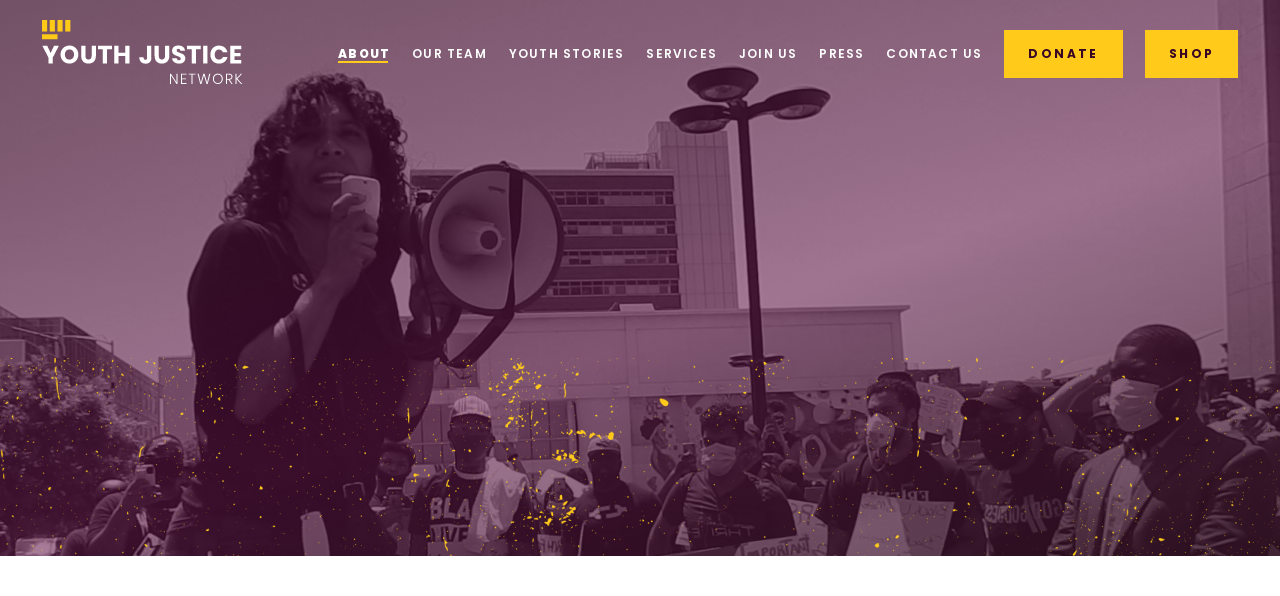

--- FILE ---
content_type: text/html; charset=UTF-8
request_url: https://www.youthjustice.org/about
body_size: 119476
content:
    
<!DOCTYPE html>
<html lang="es">
<head>
	<meta charset="UTF-8">
	<meta content="width=device-width, initial-scale=1.0" name="viewport">


  	<link rel="shorcut icon" href="assets/img/favicon-light.png" id="favicon-link">

    <style>.loader{position: fixed; top: 0; left:0; pointer-events:none; width: 100%; height: 100%; background: #380525; z-index: 999999; transition: all .5s;}</style>

    <link rel="stylesheet" href="dist/main.css?v=13">
    <link rel="stylesheet" href="assets/main.css?v=14.
    7">
    <noscript><link rel="stylesheet" href="dist/main.css?v=13"></noscript>
    <noscript><link rel="stylesheet" href="assets/main.css?v=13"></noscript>
	  
	<link rel="preconnect" href="https://fonts.gstatic.com">
	<link href="https://fonts.googleapis.com/css2?family=EB+Garamond:wght@400;600&family=Poppins:wght@600;700;800&display=swap" rel="stylesheet">

	<meta name="theme-color" content="#222222">

    <link rel="preload" href="/assets/img/hero-fight.jpg" as="image"/>    
    
    <title>About - Youth Justice Network</title>

    <meta property="og:site_name" content="About - Youth Justice Network">
    <meta property="og:type" content="website">
    <meta property="og:title" content="About - Youth Justice Network" />
    <meta property="og:description" content="Formerly Friends of Island Academy" />
    <meta property="og:image" content="https://youthjustice.org/assets/img/share.png" />
	<meta property="og:url" content="https%3A%2F%2Fwww.youthjustice.org%2Fabout" />
    <meta name="description" content="Formerly Friends of Island Academy" />
    <meta name="keywords" content="Friends, FriendsNY, Friends New York, advocates, advocacy, youth services, youth mentorship, systems-involved, justice-involved, juvenile justice, reentry programs New York, reentry programs NYC: reentry programs Harlem, reentry programs Bronx, reentry programs Brooklyn, reentry programs Queens, Rikers Island, Riker’s, Prison reentry, workforce development, recidivism, social services, career services, credible messenger, vocational training, court advocacy, youth leadership, youth development, Horizon, Crossroads, criminal justice, DOC, alternatives to incarceration, special mitigation, ATI, reentry, bail, Fatherhood mentoring, probation, ARCHES, family court, Manhattan family court, parenting class, reentry mentor, Family Matters, Books to Jails, Friends to Fathers (F2F), Arches, The Makeba Project, ACS services, Anger-management services New York, ACS service provider, Administration for Children’s Services, domestic violence programs, DV programs,Youth Advocacy,Miller Center for Special Mitigation, Center for Education, Center for Arts and Culture, Career Services Center, Center for Health and Wellbeing, Outreach and Youth Leadership, Arches, The Makeba Project, Friendsto Fathers, F2F,Family Matters, Books to Jails" />

    <meta name="twitter:card" content="summary">
    <meta name="twitter:description" content="Formerly Friends of Island Academy">
    <meta name="twitter:title" content="About - Youth Justice Network">
    <meta name="twitter:site" content="@youthjusticeny">

</head>

<body>

    <div class="loader"></div>

<header id="header" class="show-me">

    <div class="wrapper-big">
        <div class="header-container">
            <a href="home" class="logo enter-y-r delay-1">
                <svg width="324" height="16" viewBox="0 0 324 16" fill="none" xmlns="http://www.w3.org/2000/svg">
                    <g clip-path="url(#clip0)">
                    <path d="M233.661 15.0402H232.236L224.472 3.20017V15.0402H223.048V0.891602H224.472L232.236 12.7468V0.891602H233.661V15.0402Z" fill="#FFC917"/>
                    <path d="M240 2.01161V7.34495H245.524V8.44971H240V13.8592H246.095V15.0249H238.537V0.853516H246.095V1.99637L240 2.01161Z" fill="#FFC917"/>
                    <path d="M258.728 0.868652V2.01151H254.682V15.0401H253.28V2.01151H249.257V0.868652H258.728Z" fill="#FFC917"/>
                    <path d="M279.413 0.868652L275.749 15.0401H274.065L270.529 2.89532L266.964 15.0401H265.28L261.623 0.868652H263.147L266.103 13.2877L269.684 0.868652H271.269L274.849 13.3106L277.821 0.868652H279.413Z" fill="#FFC917"/>
                    <path d="M293.44 1.63048C294.482 2.2458 295.333 3.13699 295.901 4.20572C296.492 5.36561 296.8 6.64881 296.8 7.95047C296.8 9.25214 296.492 10.5353 295.901 11.6952C295.336 12.7677 294.484 13.662 293.44 14.2781C292.358 14.8827 291.14 15.2001 289.901 15.2001C288.662 15.2001 287.443 14.8827 286.362 14.2781C285.318 13.662 284.466 12.7677 283.901 11.6952C283.315 10.5339 283.01 9.25127 283.01 7.95047C283.01 6.64968 283.315 5.36704 283.901 4.20572C284.468 3.13699 285.32 2.2458 286.362 1.63048C287.443 1.02591 288.662 0.708496 289.901 0.708496C291.14 0.708496 292.358 1.02591 293.44 1.63048ZM287.116 2.73524C286.285 3.2301 285.609 3.94806 285.166 4.80762C284.699 5.78698 284.457 6.85809 284.457 7.94286C284.457 9.02763 284.699 10.0987 285.166 11.0781C285.607 11.9391 286.284 12.6576 287.116 13.1505C287.968 13.6249 288.926 13.8738 289.901 13.8738C290.876 13.8738 291.834 13.6249 292.686 13.1505C293.52 12.6599 294.197 11.9408 294.636 11.0781C295.107 10.1001 295.352 9.02846 295.352 7.94286C295.352 6.85726 295.107 5.78561 294.636 4.80762C294.195 3.94662 293.518 3.22815 292.686 2.73524C291.834 2.26086 290.876 2.01186 289.901 2.01186C288.926 2.01186 287.968 2.26086 287.116 2.73524Z" fill="#FFC917"/>
                    <path d="M308.815 15.0401L304.937 9.14296H302.651V15.0553H301.227V0.883918H305.57C306.86 0.780965 308.139 1.18554 309.135 2.01153C309.535 2.40812 309.846 2.88466 310.048 3.40989C310.25 3.93512 310.339 4.49716 310.309 5.05915C310.364 6.09046 310.007 7.1015 309.318 7.87058C308.538 8.62135 307.512 9.06505 306.43 9.12011L310.43 15.0706L308.815 15.0401ZM302.644 8.06106H305.463C307.743 8.06106 308.881 7.07821 308.876 5.11249C308.871 3.14678 307.733 2.1309 305.463 2.06487H302.644V8.06106Z" fill="#FFC917"/>
                    <path d="M317.181 7.92369L323.871 15.0399H322.126L315.931 8.38084V15.0323H314.507V0.86084H315.931V7.51227L322.126 0.86084H323.871L317.181 7.92369Z" fill="#FFC917"/>
                    <path d="M51.741 0.205566L46.3619 10.5675V15.7256H42.5524V10.5675L37.1733 0.205566H41.4781L44.4571 6.52938L47.4438 0.205566H51.741Z" fill="white"/>
                    <path d="M64.9903 0.990258C66.1688 1.65614 67.1435 2.63078 67.8094 3.8093C68.4869 5.06935 68.8416 6.4777 68.8416 7.90835C68.8416 9.33901 68.4869 10.7474 67.8094 12.0074C67.1395 13.194 66.1599 14.1763 64.9751 14.8493C63.762 15.519 62.3989 15.8702 61.0132 15.8702C59.6275 15.8702 58.2644 15.519 57.0513 14.8493C55.8632 14.1806 54.8825 13.1973 54.217 12.0074C53.5322 10.7497 53.1733 9.34044 53.1733 7.90835C53.1733 6.47627 53.5322 5.06701 54.217 3.8093C54.8875 2.62715 55.8673 1.64995 57.0513 0.982631C58.2686 0.313022 59.6353 -0.0380859 61.0246 -0.0380859C62.4139 -0.0380859 63.7807 0.313022 64.998 0.982631L64.9903 0.990258ZM58.0722 4.65502C57.3699 5.59424 56.9903 6.73555 56.9903 7.90835C56.9903 9.08115 57.3699 10.2225 58.0722 11.1617C58.8511 11.9322 59.9024 12.3644 60.998 12.3644C62.0935 12.3644 63.1448 11.9322 63.9237 11.1617C64.6325 10.2266 65.0161 9.08549 65.0161 7.91216C65.0161 6.73882 64.6325 5.59767 63.9237 4.66263C63.1426 3.89349 62.0903 3.46238 60.9941 3.46238C59.8979 3.46238 58.8457 3.89349 58.0646 4.66263L58.0722 4.65502Z" fill="white"/>
                    <path d="M75.0323 0.205566V9.14271C74.9759 9.98144 75.2188 10.813 75.718 11.4894C76.2569 12.0125 76.9784 12.3052 77.7294 12.3052C78.4805 12.3052 79.202 12.0125 79.7409 11.4894C80.24 10.813 80.483 9.98144 80.4266 9.14271V0.205566H84.1828V9.14271C84.2267 10.4279 83.9325 11.7021 83.3294 12.8379C82.798 13.8182 81.9826 14.6149 80.9904 15.1237C79.9521 15.6406 78.8053 15.9018 77.6456 15.8856C76.5 15.9072 75.3667 15.6455 74.3466 15.1237C73.3863 14.6078 72.6073 13.8101 72.1142 12.8379C71.5403 11.6874 71.2602 10.4126 71.2989 9.12747V0.205566H75.0323Z" fill="white"/>
                    <path d="M98.2857 0.205566V3.19223H94.0647V15.7256H90.2857V3.19223H86.0952V0.205566H98.2857Z" fill="white"/>
                    <path d="M113.707 0.205566V15.7256H109.897V9.24937H104.015V15.7256H100.259V0.205566H104.015V6.22461H109.897V0.205566H113.707Z" fill="white"/>
                    <path d="M132.891 0.205566V10.8113C132.935 11.4951 132.84 12.1807 132.611 12.8264C132.382 13.4722 132.023 14.0645 131.558 14.5675C131.065 15.0212 130.486 15.3711 129.855 15.5962C129.224 15.8214 128.554 15.9172 127.886 15.8779C127.151 15.9184 126.416 15.8127 125.723 15.5668C125.03 15.3209 124.392 14.9398 123.848 14.4456C123.32 13.8994 122.913 13.2495 122.65 12.5373C122.388 11.825 122.277 11.066 122.324 10.3084H126.034C126.034 11.756 126.583 12.4799 127.68 12.4799C128.632 12.4799 129.105 11.9237 129.105 10.8113V0.205566H132.891Z" fill="white"/>
                    <path d="M139.429 0.205566V9.14271C139.37 9.98282 139.616 10.8159 140.122 11.4894C140.66 12.012 141.38 12.3045 142.13 12.3045C142.879 12.3045 143.6 12.012 144.137 11.4894C144.639 10.814 144.885 9.98237 144.83 9.14271V0.205566H148.571V9.14271C148.615 10.4279 148.321 11.7021 147.718 12.8379C147.187 13.8182 146.371 14.6149 145.379 15.1237C144.341 15.6406 143.194 15.9018 142.034 15.8856C140.891 15.9066 139.761 15.6448 138.743 15.1237C137.778 14.6114 136.995 13.8129 136.503 12.8379C135.929 11.6874 135.649 10.4126 135.688 9.12747V0.205566H139.429Z" fill="white"/>
                    <path d="M162.072 13.6227C161.622 14.324 160.983 14.8839 160.229 15.238C159.305 15.6703 158.292 15.8791 157.272 15.8475C155.738 15.9119 154.227 15.4643 152.975 14.5751C152.419 14.1618 151.964 13.6274 151.644 13.0123C151.325 12.3972 151.149 11.7175 151.131 11.0246H155.124C155.156 11.5454 155.378 12.0363 155.749 12.4037C156.122 12.7447 156.615 12.9253 157.12 12.9066C157.537 12.9304 157.947 12.791 158.263 12.518C158.404 12.3812 158.514 12.216 158.586 12.0335C158.658 11.8509 158.691 11.6551 158.682 11.4589C158.688 11.2773 158.656 11.0964 158.589 10.9274C158.522 10.7583 158.422 10.6048 158.293 10.4761C158.023 10.1983 157.699 9.978 157.341 9.82845C156.96 9.66083 156.434 9.45513 155.764 9.21894C154.939 8.95056 154.135 8.62468 153.356 8.2437C152.716 7.91521 152.166 7.43365 151.756 6.84178C151.28 6.12328 151.046 5.27208 151.086 4.41131C151.067 3.56061 151.312 2.72492 151.787 2.01893C152.281 1.34073 152.953 0.813156 153.729 0.495117C154.63 0.124518 155.598 -0.0570123 156.571 -0.0382135C158.043 -0.117129 159.497 0.316339 160.686 1.18845C161.193 1.60156 161.608 2.11565 161.906 2.69802C162.204 3.2804 162.377 3.91834 162.415 4.57131H158.354C158.304 4.11456 158.106 3.68668 157.79 3.35226C157.628 3.19925 157.436 3.0806 157.227 3.00336C157.017 2.92612 156.794 2.8919 156.571 2.90274C156.185 2.88476 155.805 3.00951 155.505 3.25322C155.366 3.3846 155.258 3.54483 155.188 3.72257C155.119 3.90032 155.089 4.09122 155.101 4.28179C155.094 4.63023 155.226 4.96719 155.467 5.21894C155.724 5.48633 156.032 5.69886 156.373 5.84369C156.739 6.00369 157.265 6.20941 157.958 6.45322C158.793 6.72602 159.605 7.06224 160.389 7.45893C161.036 7.80244 161.595 8.29302 162.019 8.89131C162.498 9.61986 162.736 10.481 162.697 11.3523C162.705 12.1525 162.488 12.939 162.072 13.6227Z" fill="white"/>
                    <path d="M176.373 0.205566V3.19223H172.191V15.7256H168.381V3.19223H164.213V0.205566H176.373Z" fill="white"/>
                    <path d="M182.141 0.205566V15.7256H178.392V0.205566H182.141Z" fill="white"/>
                    <path d="M197.166 1.61507C198.476 2.67792 199.367 4.17078 199.68 5.8284H195.71C195.438 5.1434 194.969 4.55466 194.362 4.13697C193.719 3.71808 192.965 3.50299 192.198 3.51983C191.692 3.50398 191.188 3.60502 190.727 3.8151C190.266 4.02519 189.859 4.33869 189.539 4.73127C188.831 5.65184 188.475 6.79444 188.533 7.95412C188.471 9.11192 188.828 10.2534 189.539 11.1694C189.862 11.5583 190.269 11.8682 190.73 12.0756C191.191 12.2829 191.693 12.3821 192.198 12.3655C192.948 12.396 193.689 12.1923 194.319 11.7828C194.948 11.3733 195.434 10.7781 195.71 10.0798H199.68C199.359 11.7323 198.469 13.2203 197.166 14.2856C195.764 15.3666 194.028 15.922 192.259 15.8551C190.869 15.8841 189.498 15.5366 188.289 14.8494C187.153 14.1964 186.234 13.2241 185.646 12.0532C185.029 10.7734 184.708 9.37102 184.708 7.95031C184.708 6.52961 185.029 5.1272 185.646 3.84746C186.236 2.67607 187.155 1.70185 188.289 1.04364C189.5 0.362563 190.87 0.017936 192.259 0.0455496C194.028 -0.0220127 195.764 0.533446 197.166 1.61507Z" fill="white"/>
                    <path d="M205.981 3.19223V6.44557H211.23V9.27223H205.981V12.7237H211.886V15.7256H202.225V0.205566H211.886V3.19223H205.981Z" fill="white"/>
                    <path d="M12.7467 11.4456L0.403809 11.4585L0.408141 15.5956L12.751 15.5827L12.7467 11.4456Z" fill="#FFC917"/>
                    <path d="M4.46479 0.114258H0.327637V9.37141H4.46479V0.114258Z" fill="#FFC917"/>
                    <path d="M10.6818 0.114258H6.54468V9.37141H10.6818V0.114258Z" fill="#FFC917"/>
                    <path d="M16.8837 0.114258H12.7466V9.37141H16.8837V0.114258Z" fill="#FFC917"/>
                    <path d="M23.0934 0.114258H18.9563V9.37141H23.0934V0.114258Z" fill="#FFC917"/>
                    </g>
                    <defs>
                    <clipPath id="clip0">
                    <rect width="323.81" height="16" fill="white"/>
                    </clipPath>
                    </defs>
                </svg>
                <svg style="display: none;" width="40" height="36" viewBox="0 0 40 36" fill="none" xmlns="http://www.w3.org/2000/svg">
                    <path d="M13.7994 20.79L8.75381 30.5773V35.5013H5.16718V30.5773L0.060791 20.79H4.13374L6.9301 26.7475L9.78725 20.79H13.7994Z" fill="white"/>
                    <path d="M22.8572 20.79V30.8204C22.8572 32.3402 22.4317 33.556 21.5806 34.3463C20.7295 35.1974 19.5745 35.6229 18.1155 35.6229C16.535 35.6229 15.2584 35.1974 14.2858 34.2855C13.3131 33.3736 12.8876 32.097 12.8876 30.3949H16.4134C16.4134 31.7931 16.9605 32.4618 17.994 32.4618C18.9058 32.4618 19.3314 31.9147 19.3314 30.8812V20.79H22.8572Z" fill="white"/>
                    <path d="M40.0001 35.4405H36.4743L30.5168 26.4435V35.4405H26.991V20.79H30.5168L36.4743 29.8478V20.79H40.0001V35.4405Z" fill="white"/>
                    <path d="M12.3993 11.3612L0.0588379 11.374L0.0631343 15.5078L12.4036 15.4949L12.3993 11.3612Z" fill="#F8C846"/>
                    <path d="M4.13375 0H0V9.24013H4.13375V0Z" fill="#F8C846"/>
                    <path d="M10.3343 0H6.20056V9.24013H10.3343V0Z" fill="#F8C846"/>
                    <path d="M16.5349 0H12.4011V9.24013H16.5349V0Z" fill="#F8C846"/>
                    <path d="M22.7962 0H18.6625V9.24013H22.7962V0Z" fill="#F8C846"/>
                </svg>
                <svg style="display: none;" width="201" height="64" viewBox="0 0 201 64" fill="none" xmlns="http://www.w3.org/2000/svg">
                    <path d="M135.549 63.8841H134.509L128.957 55.3943V63.8841H127.934V53.7441H128.957L134.509 62.2422V53.7441H135.532L135.549 63.8841Z" fill="white"/>
                    <path d="M140.087 54.5526V58.3809H144.047V59.2059H140.087V63.0754H144.476V63.9005H139.063V53.7275H144.476V54.5526H140.087Z" fill="white"/>
                    <path d="M153.486 53.7275V54.5526H150.59V63.884H149.608V54.5526H146.729V53.7275H153.486Z" fill="white"/>
                    <path d="M168.336 53.7274L165.713 63.8838H164.508L161.959 55.196L159.409 63.9003H158.205L155.581 53.7439H156.703L158.824 62.6215L161.389 53.7191H162.561L165.086 62.6215L167.214 53.7026L168.336 53.7274Z" fill="white"/>
                    <path d="M178.377 54.2724C179.125 54.7136 179.736 55.3533 180.143 56.1205C180.581 56.9424 180.803 57.8624 180.786 58.7937C180.802 59.7302 180.581 60.6556 180.143 61.4834C179.739 62.2524 179.127 62.8927 178.377 63.3315C177.605 63.7698 176.732 64.0002 175.844 64.0002C174.956 64.0002 174.084 63.7698 173.311 63.3315C172.562 62.8927 171.95 62.2524 171.546 61.4834C171.107 60.6556 170.886 59.7302 170.902 58.7937C170.886 57.8624 171.107 56.9424 171.546 56.1205C171.952 55.3533 172.563 54.7136 173.311 54.2724C174.085 53.8396 174.957 53.6123 175.844 53.6123C176.731 53.6123 177.603 53.8396 178.377 54.2724ZM173.848 55.0975C173.252 55.4511 172.769 55.9659 172.453 56.5826C172.117 57.2843 171.942 58.0526 171.942 58.8308C171.942 59.6091 172.117 60.3774 172.453 61.0791C172.769 61.6958 173.252 62.2106 173.848 62.5642C174.459 62.9023 175.146 63.0796 175.844 63.0796C176.543 63.0796 177.23 62.9023 177.841 62.5642C178.436 62.2106 178.92 61.6958 179.235 61.0791C179.572 60.3774 179.747 59.6091 179.747 58.8308C179.747 58.0526 179.572 57.2843 179.235 56.5826C178.92 55.9659 178.436 55.4511 177.841 55.0975C177.23 54.7594 176.543 54.5821 175.844 54.5821C175.146 54.5821 174.459 54.7594 173.848 55.0975Z" fill="white"/>
                    <path d="M189.392 63.884L186.619 59.6433H184.969V63.884H183.946V53.7276H187.057C187.982 53.6605 188.896 53.9565 189.606 54.5527C189.887 54.837 190.106 55.1768 190.248 55.5505C190.39 55.9242 190.452 56.3234 190.431 56.7226C190.469 57.4648 190.211 58.1918 189.713 58.7439C189.154 59.2779 188.423 59.594 187.651 59.635L190.514 63.9005L189.392 63.884ZM184.978 58.8842H186.991C188.641 58.8842 189.466 58.1746 189.466 56.7638C189.466 55.353 188.641 54.6104 186.991 54.6104H184.978V58.8842Z" fill="white"/>
                    <path d="M195.382 58.7851L200.184 63.884H198.93L194.491 59.1152V63.884H193.468V53.7275H194.491V58.4964L198.93 53.7275H200.184L195.382 58.7851Z" fill="white"/>
                    <path d="M16.8885 25.7744L10.7501 37.581V43.4554H6.45981V37.581L0.337891 25.7744H5.23873L8.63795 32.9772L12.0372 25.7744H16.8885Z" fill="white"/>
                    <path d="M31.9794 26.6657C33.3246 27.4266 34.4349 28.5425 35.1888 29.8917C35.9658 31.3255 36.3727 32.9306 36.3727 34.5615C36.3727 36.1923 35.9658 37.7974 35.1888 39.2313C34.4265 40.5818 33.3114 41.6997 31.9629 42.4655C30.5809 43.2282 29.0282 43.6283 27.4498 43.6283C25.8714 43.6283 24.3187 43.2282 22.9367 42.4655C21.5882 41.6997 20.4731 40.5818 19.7108 39.2313C18.908 37.8044 18.4981 36.1902 18.5227 34.5532C18.4962 32.9213 18.9064 31.3119 19.7108 29.8917C20.4733 28.5434 21.5885 27.4282 22.9367 26.6657C24.326 25.8979 25.8873 25.4951 27.4746 25.4951C29.0618 25.4951 30.6231 25.8979 32.0124 26.6657H31.9794ZM24.1001 30.8405C23.2929 31.9099 22.8563 33.2133 22.8563 34.5532C22.8563 35.8931 23.2929 37.1965 24.1001 38.266C24.9848 39.1487 26.1835 39.6444 27.4333 39.6444C28.6831 39.6444 29.8818 39.1487 30.7665 38.266C31.6391 37.2385 32.0849 35.9158 32.0124 34.5697C32.0834 33.2228 31.6412 31.899 30.7748 30.8652C30.3575 30.4105 29.846 30.0524 29.276 29.8159C28.7059 29.5793 28.0912 29.47 27.4746 29.4956C26.8479 29.4593 26.221 29.5609 25.638 29.7933C25.0549 30.0257 24.5299 30.3831 24.1001 30.8405Z" fill="white"/>
                    <path d="M43.4144 25.7744V35.9804C43.3596 36.9416 43.6524 37.8904 44.2394 38.6535C44.854 39.2435 45.6729 39.5729 46.5249 39.5729C47.3768 39.5729 48.1957 39.2435 48.8103 38.6535C49.3973 37.8904 49.6901 36.9416 49.6353 35.9804V25.7744H53.9091V35.9804C53.9589 37.444 53.6231 38.8951 52.9355 40.1881C52.3272 41.2954 51.3982 42.1927 50.2706 42.7623C49.0842 43.338 47.7771 43.6209 46.4589 43.5874C45.1589 43.6227 43.8701 43.3395 42.7048 42.7623C41.6135 42.1828 40.7244 41.285 40.1554 40.1881C39.5059 38.8771 39.1885 37.4264 39.2314 35.9639V25.7744H43.4144Z" fill="white"/>
                    <path d="M69.8986 25.7744V29.1737H65.0968V43.4554H60.7982V29.1737H56.0459V25.7744H69.8986Z" fill="white"/>
                    <path d="M87.4802 25.7744V43.4554H83.1817V36.0794H76.4822V43.4554H72.2002V25.7744H76.4822V32.6306H83.1817V25.7744H87.4802Z" fill="white"/>
                    <path d="M109.328 25.7744V37.8697C109.413 38.6424 109.324 39.4241 109.068 40.1581C108.813 40.8921 108.397 41.56 107.851 42.1131C107.305 42.6662 106.642 43.0907 105.912 43.3558C105.181 43.6208 104.401 43.7196 103.627 43.6451C102.789 43.6879 101.95 43.5641 101.16 43.2808C100.37 42.9976 99.6434 42.5606 99.0231 41.995C98.4297 41.3698 97.9723 40.6284 97.6797 39.8176C97.3872 39.0067 97.2659 38.144 97.3235 37.2839H101.548C101.548 38.9341 102.175 39.7591 103.429 39.7591C104.51 39.7591 105.079 39.1321 105.079 37.8615V25.7744H109.328Z" fill="white"/>
                    <path d="M116.803 25.7744V35.9804C116.748 36.9416 117.041 37.8904 117.628 38.6535C118.242 39.2435 119.061 39.5729 119.913 39.5729C120.765 39.5729 121.584 39.2435 122.199 38.6535C122.786 37.8904 123.079 36.9416 123.024 35.9804V25.7744H127.298V35.9804C127.343 37.4437 127.008 38.8937 126.324 40.1881C125.714 41.2938 124.785 42.1906 123.659 42.7623C122.473 43.338 121.166 43.6209 119.847 43.5874C118.547 43.6227 117.259 43.3395 116.093 42.7623C115.002 42.1828 114.113 41.285 113.544 40.1881C112.89 38.8784 112.573 37.4268 112.62 35.9639V25.7744H116.803Z" fill="white"/>
                    <path d="M142.57 41.0547C142.067 41.8683 141.339 42.5189 140.474 42.9276C139.423 43.4233 138.269 43.6636 137.108 43.6289C135.359 43.6979 133.636 43.1874 132.207 42.1768C131.575 41.7023 131.058 41.092 130.694 40.3908C130.33 39.6896 130.128 38.9155 130.103 38.1257H134.657C134.691 38.7207 134.944 39.2821 135.367 39.7016C135.793 40.0932 136.356 40.3008 136.934 40.2791C137.17 40.2929 137.405 40.2598 137.628 40.1819C137.85 40.1041 138.055 39.9829 138.23 39.8254C138.391 39.6719 138.517 39.4856 138.599 39.2792C138.682 39.0728 138.719 38.8511 138.708 38.629C138.714 38.4211 138.678 38.2141 138.603 38.0201C138.528 37.8261 138.415 37.6489 138.271 37.4987C137.96 37.185 137.59 36.9355 137.182 36.7644C136.753 36.5746 136.151 36.3436 135.383 36.0796C134.448 35.7656 133.533 35.3936 132.644 34.9658C131.915 34.5892 131.289 34.0396 130.821 33.3652C130.278 32.5486 130.01 31.5806 130.053 30.6012C130.04 29.6301 130.328 28.6787 130.879 27.8785C131.437 27.0926 132.207 26.4805 133.098 26.1129C134.123 25.6912 135.224 25.4834 136.332 25.5024C138.008 25.4114 139.665 25.9041 141.018 26.8967C141.596 27.3664 142.07 27.9519 142.408 28.6155C142.746 29.2791 142.942 30.0061 142.982 30.7497H138.362C138.306 30.2293 138.08 29.7419 137.718 29.3636C137.534 29.1888 137.316 29.0534 137.078 28.9654C136.839 28.8775 136.586 28.8389 136.332 28.8521C135.893 28.8307 135.461 28.9717 135.119 29.2481C134.961 29.3989 134.837 29.5827 134.757 29.7866C134.677 29.9905 134.643 30.2095 134.657 30.428C134.652 30.8227 134.8 31.2042 135.07 31.4923C135.364 31.7975 135.718 32.0391 136.109 32.2018C136.522 32.3834 137.124 32.6226 137.908 32.9031C138.861 33.209 139.788 33.5897 140.68 34.0417C141.421 34.4363 142.058 35.002 142.537 35.6918C143.084 36.5218 143.356 37.5036 143.312 38.497C143.308 39.4022 143.051 40.2883 142.57 41.0547Z" fill="white"/>
                    <path d="M158.856 25.7744V29.1737H154.063V43.4554H149.756V29.1737H145.012V25.7744H158.856Z" fill="white"/>
                    <path d="M165.44 25.7744V43.4554H161.158V25.7744H165.44Z" fill="white"/>
                    <path d="M182.552 27.3751C184.042 28.5886 185.056 30.2891 185.415 32.1769H180.894C180.587 31.3939 180.049 30.7231 179.351 30.2545C178.617 29.7716 177.753 29.5267 176.876 29.5532C176.3 29.5338 175.727 29.6472 175.202 29.8847C174.677 30.1222 174.213 30.4774 173.848 30.9228C173.039 31.9735 172.632 33.2785 172.701 34.6026C172.629 35.9219 173.037 37.2227 173.848 38.2658C174.215 38.7088 174.679 39.0617 175.204 39.2977C175.729 39.5337 176.3 39.6464 176.876 39.6272C177.753 39.6537 178.617 39.4088 179.351 38.9259C180.043 38.4615 180.58 37.8006 180.894 37.0282H185.415C185.051 38.9098 184.038 40.6037 182.552 41.8136C180.958 43.0473 178.981 43.6811 176.966 43.6039C175.382 43.6375 173.817 43.2443 172.437 42.4654C171.149 41.714 170.104 40.6086 169.425 39.2806C168.725 37.8206 168.361 36.2219 168.361 34.6026C168.361 32.9832 168.725 31.3846 169.425 29.9245C170.104 28.5965 171.149 27.4912 172.437 26.7398C173.817 25.9609 175.382 25.5676 176.966 25.6012C178.978 25.5263 180.952 26.1535 182.552 27.3751Z" fill="white"/>
                    <path d="M192.593 29.1737V32.9194H198.567V36.1454H192.593V40.0726H199.317V43.4966H188.319V25.7744H199.317V29.1737H192.593Z" fill="white"/>
                    <path d="M15.4742 14.1265L0.0869141 14.1426L0.092314 19.2992L15.4796 19.2831L15.4742 14.1265Z" fill="#FFC917"/>
                    <path d="M5.1566 0H0V11.5343H5.1566V0Z" fill="#FFC917"/>
                    <path d="M12.9037 0H7.74707V11.5343H12.9037V0Z" fill="#FFC917"/>
                    <path d="M20.6351 0H15.4785V11.5343H20.6351V0Z" fill="#FFC917"/>
                    <path d="M28.3734 0H23.2168V11.5343H28.3734V0Z" fill="#FFC917"/>
                </svg>
            </a>
            <div class="header-right">
                <div class="header-links">
                    <a class="js-site-link under-line enter-y-r" style="transition-delay: .4s;" href="about">ABOUT</a>
                    <a class="js-site-link under-line enter-y-r" style="transition-delay: .45s;" href="team">OUR TEAM</a>
                    <a class="js-site-link under-line enter-y-r" style="transition-delay: .5s;" href="youth-stories">YOUTH STORIES</a>
                    <a class="js-site-link under-line enter-y-r" style="transition-delay: .55s;" href="services">SERVICES</a>
                    <a class="js-site-link under-line enter-y-r" style="transition-delay: .6s;" href="join-us">JOIN US</a>
                    <a class="js-site-link under-line enter-y-r" style="transition-delay: .65s;" href="press">PRESS</a>
                    <a class="js-site-link under-line enter-y-r" style="transition-delay: .7s;" href="contact-us">CONTACT US</a>
                    <a style="transition-delay: .75s;" href="donate" rel="noopener noreferrer" class="donate enter-y-r">
                        <span>
                            DONATE
                        </span>
                    </a>
                    <a style="transition-delay: .8s;" href="https://yjnshop.myshopify.com/" target="_blank" rel="noopener noreferrer" class="donate enter-y-r">
                        <span>
                            SHOP
                        </span>
                    </a>                </div>
                <div class="toggle-nav enter-y-r delay-2" style="display: none;">
                    <span></span>
                    <span></span>
                    <span></span>
                </div>
            </div>
        </div>
    </div>

    <nav data-scroll>
        <a class="js-site-link enter-x" style="transition-delay: .1s;" href="home">home</a>
        <a class="js-site-link enter-x" style="transition-delay: .2s;" href="about">ABOUT</a>
        <a class="js-site-link enter-x" style="transition-delay: .3s;" href="team">OUR TEAM</a>
        <a class="js-site-link enter-x" style="transition-delay: .4s;" href="youth-stories">YOUTH STORIES</a>
        <a class="js-site-link enter-x" style="transition-delay: .5s;" href="services">SERVICES</a>
        <a class="js-site-link enter-x" style="transition-delay: .6s;" href="join-us">JOIN US</a>
        <a class="js-site-link enter-x" style="transition-delay: .7s;" href="press">PRESS</a>
        <a class="js-site-link enter-x" style="transition-delay: .8s;" href="contact-us">CONTACT US</a>
        <a href="donate" rel="noopener noreferrer" class="donate enter-x" style="transition-delay: .9s;">
            <span>
                DONATE
            </span>
        </a>
        <a href="https://yjnshop.myshopify.com/" target="_blank" rel="noopener noreferrer" class="donate enter-x" style="transition-delay: 1s;">
            <span>
                SHOP
            </span>
        </a>
        <div class="hero-texture enter-y delay-1" style="background-image: url(assets/img/nav-texture.png)" data-scroll></div>
    </nav>
</header>
    <main id="js-scroll" class="main-about">

        <div data-router-wrapper>

            <div data-router-view="about">

                <section id="hero-about" class="filter-img dark" data-scroll>
                    <div class="hero-about-img" style="background-image: url(assets/img/about-hero.jpg" );></div>
                    <div class="hero-texture enter-y delay-2 desktop" style="background-image: url(assets/img/texture-hero-about.png);"></div>
                    <div class="hero-texture enter-y delay-2 mobile" style="background-image: url(assets/img/about/texture-hero-mobile.png);"></div>
                </section>

                <section id="we-stand" class="about-our-mission" data-scroll data-scroll-offset="-150">
                    <div class="wrapper">
                        <div class="text-content">
                            <span class="section-name enter-y delay-1">our mission</span>
                            <h2 class="section-title enter-y delay-2">What we stand for</h2>
                            <p class="section-info enter-y delay-3">Our mission is to break cycles of incarceration and build an equitable justice system by providing young people with individualized advocacy, mentorship, and opportunities to grow, thrive, and lead.</p>
                            <div class="text-items">
                                <p class="enter-y delay-4"><strong>We fight</strong> for every young person to realize their power, voice, and full potential.</p>
                                <p class="enter-y" style="transition-delay: .9s"><strong>We promote</strong> change not only in individual youth members, but in the racist systems that led to their incarceration.</p>
                                <p class="enter-y" style="transition-delay: 1s"><strong>We commit</strong> to the day that not a single young person will spend another night in jail. </p>
                                <p class="enter-y" style="transition-delay: 1.1s"><strong>We join the movement</strong> to dismantle racism and inequity in the justice system. </p>
                            </div>
                        </div>
                    </div>
                </section>

                <section id="back-follow-1" class="back-follow" data-scroll data-scroll-id="backImg1" data-scroll-offset="200">
                    <div class="back-g-follow mobile filter-img">
                        <div class="back-g-img bg-img" style="background-image: url(assets/img/about/back-section.jpg);"></div>
                    </div>
                    <div class="b-f-text">
                        <div>
                            <h2 class="enter-y delay-2">Our fight for youth justice<br>is our fight for <span>racial justice</span></h2>
                        </div>
                    </div>
                    <div id="backImg1" class="b-f-img-container" data-scroll="" data-scroll-sticky="" data-scroll-target="#back-follow-1">
                        <div class="b-f-img" style="background-image: url(assets/img/about/back-section.jpg);"></div>
                        <div class="hero-texture" style="background-image: url(assets/img/about/texture-dataimpact.png);"></div>
                    </div>
                    <div class="wrapper">
                        <div class="about-data">

                            <div class="a-d-card-container">
                                <div class="a-d-card">
                                    <svg width="166" height="108" viewBox="0 0 166 108" fill="none" xmlns="http://www.w3.org/2000/svg">
                                        <path d="M88.7501 107.979C89.1423 107.979 89.5183 107.823 89.7956 107.546C90.0729 107.268 90.2288 106.892 90.2291 106.5V96.148H94.6671V85.791C94.6658 83.8293 93.8855 81.9483 92.4979 80.5616C91.1103 79.1749 89.2288 78.396 87.2671 78.396H78.3961C76.4344 78.396 74.5529 79.1749 73.1653 80.5616C71.7776 81.9483 70.9974 83.8293 70.9961 85.791V96.148H75.4341V106.503C75.4341 106.895 75.5899 107.271 75.8673 107.549C76.1447 107.826 76.5208 107.982 76.9131 107.982L88.7501 107.979ZM92.6751 86.148C92.7067 86.2355 92.7256 86.3271 92.7311 86.42C92.7311 86.444 92.6251 86.454 92.5681 86.471L92.6751 86.148ZM91.4921 84.574C91.4981 84.574 91.6411 84.708 91.6291 84.754C91.5816 84.8868 91.5213 85.0148 91.4491 85.136L91.1311 84.846C91.2491 84.748 91.3661 84.648 91.4921 84.57V84.574ZM90.8411 86.64C90.8921 86.598 90.9891 86.612 91.0671 86.602L91.0141 86.946L90.8021 86.846C90.8131 86.772 90.7991 86.671 90.8411 86.636V86.64ZM90.0931 93.465H92.6931C92.4931 93.865 92.4381 94.199 92.2661 94.276C92.0591 94.369 91.7451 94.186 91.4941 94.227C91.2431 94.268 91.0011 94.468 90.7401 94.539C90.4505 94.5865 90.1575 94.6099 89.8641 94.609C89.9561 94.132 90.0241 93.8 90.0931 93.461V93.465ZM89.1721 101.581C89.2171 101.646 89.2991 101.713 89.2961 101.781C89.2931 101.849 89.2081 101.909 89.1591 101.974C89.1151 101.905 89.0351 101.837 89.0351 101.774C89.0351 101.711 89.1191 101.638 89.1721 101.577V101.581ZM73.6561 89.248L73.4431 89.093L73.6711 88.665C73.7371 88.723 73.8711 88.801 73.8571 88.836C73.8025 88.9791 73.7353 89.1169 73.6561 89.248ZM74.6241 86.329C74.5791 86.298 74.5801 86.199 74.5611 86.129L74.7721 86.015L74.8651 86.377C74.7824 86.3771 74.7005 86.3607 74.6241 86.329ZM82.8301 86.066L82.7501 85.831L82.9501 85.848L82.8301 86.066ZM85.2711 100.697L85.1431 100.888L85.0801 100.663L85.2711 100.697ZM84.9291 103.848C84.9831 103.853 85.0291 103.922 85.0841 103.963L84.7501 103.932C84.8101 103.903 84.8721 103.848 84.9291 103.848ZM83.9961 105.542C84.0961 105.494 84.2961 105.656 84.4501 105.725C84.3831 105.787 84.3231 105.889 84.2501 105.904C84.0872 105.928 83.9228 105.94 83.7581 105.94C83.7501 105.957 83.7431 105.975 83.7351 105.991L83.6911 105.943C83.7131 105.943 83.7361 105.943 83.7581 105.943C83.8261 105.79 83.8781 105.602 83.9961 105.548V105.542ZM83.5581 106.142C83.5667 106.133 83.5761 106.125 83.5861 106.117L83.6861 105.94L83.7301 105.988C83.6811 106.03 83.6301 106.071 83.5841 106.117L83.4841 106.292C83.5025 106.241 83.5274 106.193 83.5581 106.148V106.142ZM83.0951 79.142C83.1221 79.142 83.1761 79.269 83.2181 79.342C83.083 79.4006 82.9444 79.4506 82.8031 79.492C82.7861 79.492 82.7331 79.358 82.6971 79.285C82.8256 79.228 82.9587 79.1821 83.0951 79.148V79.142ZM80.7191 105.393C80.8819 105.415 81.039 105.468 81.1821 105.549L80.9761 105.839L80.5131 105.724C80.5801 105.607 80.6441 105.396 80.7191 105.393ZM78.4591 106.631C78.6751 106.615 78.8931 106.618 79.1111 106.616L79.1701 106.566C79.1791 106.553 79.1891 106.542 79.1981 106.53C79.1588 106.388 79.1416 106.242 79.1471 106.095C79.1901 105.958 79.2579 105.83 79.3471 105.718C79.3861 105.856 79.4811 106.01 79.4471 106.129C79.3864 106.276 79.3 106.412 79.1921 106.529C79.1921 106.557 79.2041 106.586 79.2081 106.614L79.1871 106.59L79.2071 106.613H79.1071C78.9515 106.761 78.7798 106.891 78.5951 107.001C78.5411 107.029 78.3741 106.839 78.2581 106.749C78.3261 106.71 78.3891 106.636 78.4581 106.631H78.4591ZM77.1421 97.705C77.5531 97.692 77.9081 98.364 77.7251 98.765C77.6611 98.906 77.3701 99.099 77.3181 99.065C76.9641 98.8062 76.6249 98.5278 76.3021 98.231C76.7191 97.96 76.9241 97.711 77.1411 97.705H77.1421Z" fill="#FFCA1A"/>
                                        <path d="M157.132 61.429V61.442C157.108 61.542 156.832 61.574 156.677 61.642C156.529 61.555 156.301 61.502 156.247 61.375C156.201 61.2642 156.171 61.1473 156.158 61.028C154.332 60.4168 152.341 60.538 150.602 61.366C148.864 62.194 147.515 63.6642 146.84 65.4671C146.164 67.2699 146.214 69.2646 146.98 71.0311C147.745 72.7976 149.167 74.1981 150.944 74.9375C152.722 75.677 154.717 75.6978 156.51 74.9955C158.302 74.2931 159.753 72.9226 160.555 71.1724C161.357 69.4222 161.449 67.429 160.811 65.6125C160.173 63.796 158.854 62.298 157.134 61.434L157.132 61.429Z" fill="#FFCA1A"/>
                                        <path d="M87.7972 7.74798C87.8912 7.20998 87.9542 6.85498 88.0492 6.30698C88.7427 6.36552 89.4409 6.32817 90.1242 6.19598C89.8806 4.70025 89.1837 3.31536 88.1277 2.2285C87.0716 1.14164 85.7073 0.405214 84.2192 0.11876C82.7311 -0.167693 81.1909 0.00963885 79.8068 0.626786C78.4227 1.24393 77.2615 2.27114 76.4801 3.56956C75.6987 4.86799 75.3347 6.37502 75.4374 7.88697C75.5402 9.39891 76.1046 10.8429 77.0545 12.0237C78.0043 13.2045 79.2938 14.0652 80.7487 14.4894C82.2035 14.9137 83.7535 14.8811 85.1892 14.396C85.3892 13.535 85.3792 12.713 86.1222 12.217C87.3092 11.426 87.9282 9.77498 89.8052 9.83998C89.946 9.43768 90.0511 9.02374 90.1192 8.60298L87.7972 7.74798ZM88.5862 4.77398C88.624 4.84819 88.6471 4.929 88.6542 5.01198C88.6542 5.04098 88.5272 5.06098 88.4542 5.08598L88.3602 4.85498L88.5862 4.77398ZM80.3082 11.72L80.1552 11.633L80.3242 11.58L80.3082 11.72ZM80.2712 7.10098C79.94 7.19585 79.6004 7.2588 79.2572 7.28898C79.2032 7.29498 79.1342 7.17798 79.0722 7.11798C79.1782 6.97798 79.2542 6.77698 79.3902 6.71798C79.6702 6.59898 79.9522 6.13298 80.2812 6.60698C80.3148 6.68582 80.3312 6.77088 80.3295 6.85655C80.3278 6.94222 80.3079 7.02655 80.2712 7.10398V7.10098ZM87.2802 2.60898L87.0962 2.50898L87.2862 2.41998L87.2802 2.60898Z" fill="#FFCA1A"/>
                                        <path d="M142.037 25.5299C142.025 25.5299 142.012 25.5389 142 25.5429V35.4999H142.634L142.863 35.3879C143.024 34.8259 143.475 34.7559 143.963 34.7429L143.979 34.7619L143.963 34.7419C144.409 34.2559 144.894 34.3419 145.41 34.7779L144.11 34.9309C144.086 35.066 144.024 35.1914 143.931 35.2922C143.838 35.3931 143.718 35.4652 143.585 35.4999H146.436V39.6689C146.556 39.6009 146.72 39.5319 146.836 39.4689C146.956 39.7959 147.084 40.1209 147.175 40.4549C146.975 40.5522 146.77 40.6373 146.56 40.7099C146.523 40.6009 146.481 40.4939 146.439 40.3869V45.8589C146.439 46.2513 146.595 46.6275 146.873 46.9048C147.15 47.1821 147.527 47.3379 147.919 47.3379H159.752C160.144 47.3377 160.52 47.1818 160.798 46.9044C161.075 46.6271 161.231 46.2511 161.231 45.8589V35.4999H165.669V25.1479C165.668 23.1862 164.888 21.3053 163.5 19.9186C162.112 18.5319 160.231 17.7529 158.269 17.7529H150.289C150.95 18.233 151.529 18.8165 152.004 19.4809C152.266 19.8229 152.088 20.4989 152.083 21.0439L152.131 21.0669L152.08 21.1159L152.131 21.0679C152.141 21.1049 152.152 21.1409 152.162 21.1789C152.404 21.3529 152.65 21.5219 152.873 21.7169C152.821 21.8519 152.743 21.975 152.642 22.0789C152.601 22.0913 152.558 22.0941 152.516 22.0872C152.474 22.0802 152.435 22.0637 152.4 22.0389C152.308 21.7559 152.237 21.4669 152.162 21.1789C152.134 21.1579 152.108 21.1359 152.08 21.1159C152.08 21.0929 152.08 21.0669 152.08 21.0439C151.716 20.9282 151.382 20.7312 151.105 20.4679C150.828 20.2046 150.614 19.8818 150.48 19.5239C149.592 19.8479 148.827 20.7449 147.719 20.4779C146.719 20.2369 145.703 20.0279 144.735 19.8139C144.69 19.7123 144.654 19.6069 144.627 19.4989C144.285 19.7855 143.97 20.1025 143.686 20.4459C143.76 20.4849 143.841 20.5129 143.914 20.5539C143.9 20.7069 143.836 20.8511 143.733 20.9649C143.662 21.0101 143.581 21.0399 143.498 21.0524C143.414 21.065 143.329 21.0601 143.247 21.0379C142.431 22.2532 141.996 23.6842 141.998 25.1479V25.4749L142.037 25.5299ZM158.894 42.5779L158.394 42.2089C158.514 42.0939 158.626 41.8999 158.756 41.8869C158.886 41.8739 159.018 42.0549 159.156 42.1509L158.894 42.5779ZM160.278 44.4929L160.1 44.3679L160.312 44.2969L160.278 44.4929ZM165.392 32.6409C165.286 32.7483 165.169 32.8451 165.044 32.9299C164.999 32.7749 164.953 32.6199 164.907 32.4629C165.041 32.4339 165.177 32.4188 165.314 32.4179C165.349 32.4199 165.419 32.6079 165.392 32.6409ZM155.392 21.7409C156.43 21.4799 155.533 20.3329 156.266 19.8829L157.266 20.3499L158.142 19.1439C158.624 19.2473 159.065 19.4872 159.414 19.835C159.762 20.1828 160.003 20.6237 160.108 21.1049C160.125 21.1049 160.139 21.0989 160.157 21.0979L160.118 21.1439L160.157 21.0979L160.311 21.1659C160.889 21.2069 161.52 21.0149 161.984 21.5659L161.774 21.8109L161.984 21.5649C162.504 21.3749 163.017 21.1649 163.548 21.0079C163.696 20.9649 163.895 21.0999 164.199 21.1929C164.332 21.7389 164.489 22.3489 164.628 22.9619C164.762 23.5529 165.741 23.8039 165.233 24.7559C164.144 23.8559 163.449 22.4309 161.89 22.2469C161.898 22.2648 161.907 22.2821 161.917 22.2989L161.87 22.2429L161.916 22.2989L161.826 22.3089L161.588 22.6729L161.395 22.3579L161.826 22.3089L161.87 22.2429H161.89C161.804 22.1144 161.764 21.9611 161.774 21.8069L160.311 21.1649C160.246 21.1612 160.182 21.1538 160.118 21.1429C160.118 21.1289 160.111 21.1179 160.108 21.1039C158.539 21.1739 157.82 22.5849 156.665 23.3039C156.304 23.5299 155.975 23.8039 155.528 24.1369C154.862 23.2249 155.471 22.4659 155.392 21.7479V21.7409ZM154.719 33.9139C154.759 33.9849 154.848 34.0999 154.829 34.1219C154.734 34.2183 154.631 34.3057 154.52 34.3829L154.389 34.1709C154.502 34.0849 154.613 33.9989 154.719 33.9139ZM153.727 18.1769C153.766 18.2549 153.837 18.3349 153.832 18.4099C153.827 18.4849 153.732 18.5309 153.682 18.5909L153.465 18.4829L153.727 18.1769ZM151.019 46.2359C150.934 46.3489 150.724 46.3669 150.567 46.4249C150.513 46.2679 150.458 46.1099 150.404 45.9519C150.562 45.9029 150.744 45.7849 150.87 45.8289C150.927 45.8785 150.971 45.9419 150.997 46.0131C151.023 46.0843 151.031 46.161 151.019 46.2359ZM151.261 22.1269C151.341 22.2739 151.524 22.4949 151.481 22.5549C151.317 22.7378 151.13 22.8991 150.925 23.0349C150.813 22.8279 150.646 22.6039 150.68 22.5679C150.858 22.4026 151.051 22.2549 151.257 22.1269H151.261ZM150.488 36.1989C150.547 36.1989 150.601 36.2739 150.657 36.3159C150.594 36.3479 150.529 36.4079 150.468 36.4029C150.407 36.3979 150.355 36.3279 150.299 36.2869C150.358 36.2549 150.424 36.1939 150.484 36.1989H150.488ZM149.235 21.6899C149.415 21.8479 149.71 21.9899 149.743 22.1679C149.776 22.3459 149.543 22.5789 149.434 22.7749L148.851 22.5669L149.235 21.6899ZM148.357 42.4829C148.401 42.5169 148.389 42.6259 148.403 42.7009L148.164 42.7879L148.101 42.4289C148.188 42.4296 148.274 42.448 148.353 42.4829H148.357ZM144.709 28.1159L144.918 28.2799L144.467 28.2279L144.709 28.1159Z" fill="#FFCA1A"/>
                                        <path d="M144.004 34.7991L144.059 34.8671L144.004 34.7991Z" fill="#FFCA1A"/>
                                        <path d="M87.4351 13.1789C88.0338 12.7042 88.5554 12.1394 88.9811 11.5049C88.8567 11.6129 88.7258 11.7131 88.5891 11.8049C88.0666 12.1268 87.6619 12.6087 87.4351 13.1789Z" fill="#FFCA1A"/>
                                        <path d="M16.2711 17.748H7.39609C5.43436 17.748 3.5529 18.527 2.16527 19.9137C0.777644 21.3004 -0.00258075 23.1813 -0.00390625 25.143V35.5H4.43409V45.854C4.43409 46.0488 4.47255 46.2416 4.54725 46.4214C4.62195 46.6013 4.73143 46.7646 4.8694 46.902C5.00738 47.0394 5.17113 47.1482 5.35126 47.2222C5.53139 47.2962 5.72436 47.3338 5.91909 47.333H9.92909L9.71009 46.991C9.66609 46.965 9.62409 46.935 9.57909 46.908L9.50609 46.749L8.75809 46.059L9.08109 45.833L9.50609 46.749L9.62709 46.861L9.57909 46.908L9.62709 46.862L9.71009 46.991C9.79978 47.0397 9.88598 47.0945 9.96809 47.155C9.99209 47.174 9.95609 47.267 9.94209 47.333H17.7521C18.1443 47.333 18.5205 47.1772 18.7979 46.8999C19.0753 46.6225 19.2311 46.2463 19.2311 45.854V40.874C18.8551 41.063 18.4781 41.253 18.0891 41.41C17.9981 41.447 17.7301 41.286 17.7001 41.174C17.6641 41.04 17.7601 40.751 17.8601 40.72C18.3081 40.577 18.7711 40.483 19.2311 40.38V35.5H23.6691V25.148C23.6691 23.1858 22.8897 21.3039 21.5024 19.9162C20.1151 18.5285 18.2333 17.7486 16.2711 17.748ZM3.57709 31.216C3.49909 30.052 3.49909 30.052 4.52309 29.956C4.19409 30.393 3.93909 30.733 3.57709 31.216ZM5.00709 22.269H4.99909L5.00909 22.261L4.99909 22.269V22.248C4.24409 21.638 4.15009 20.89 4.59409 19.768C4.96079 20.5398 5.10121 21.3997 4.99909 22.248L5.01009 22.257V22.267C5.18409 22.318 5.47109 22.335 5.50009 22.431C5.78648 23.2986 5.97663 24.195 6.06709 25.104C5.62426 24.7943 5.28584 24.3574 5.09658 23.8513C4.90732 23.3451 4.87611 22.7934 5.00709 22.269ZM6.46009 34.013C6.40009 34.013 6.28209 33.901 6.29109 33.86C6.33359 33.714 6.38915 33.5721 6.45709 33.436C6.52722 33.5714 6.58447 33.713 6.62809 33.859C6.63809 33.9 6.51909 34.013 6.46009 34.013ZM6.49909 19.324C6.53409 19.25 6.56809 19.175 6.59909 19.1L7.05009 19.135C7.01009 19.208 6.97909 19.335 6.93009 19.342C6.78619 19.3507 6.64178 19.3447 6.49909 19.324ZM6.95609 31.962L6.82209 31.762C6.87009 31.611 6.92209 31.462 6.96709 31.309C7.05009 31.42 7.20009 31.531 7.19809 31.64C7.19609 31.749 7.04309 31.855 6.95609 31.962ZM8.72809 40.833C8.84609 40.233 8.99309 39.627 9.07309 39.018C9.09508 38.4815 9.18376 37.9497 9.33709 37.435C9.99809 38.69 9.50309 39.784 8.72809 40.833ZM11.1041 44.578L10.7451 44.26L11.3011 43.82C11.3791 43.98 11.5371 44.155 11.5101 44.295C11.4881 44.411 11.2481 44.485 11.1041 44.578ZM13.6491 34.904L13.3921 34.389L13.8921 33.78C13.9921 33.995 14.2031 34.236 14.1611 34.419C14.1191 34.602 13.8301 34.748 13.6491 34.904Z" fill="#FFCA1A"/>
                                        <path d="M94.6671 25.1479C94.6658 23.1862 93.8855 21.3053 92.4979 19.9186C91.1103 18.5319 89.2288 17.7529 87.2671 17.7529H78.3961C76.4344 17.7529 74.5529 18.5319 73.1653 19.9186C71.7776 21.3053 70.9974 23.1862 70.9961 25.1479V35.4999H75.4341V45.8539C75.4341 46.0487 75.4725 46.2415 75.5472 46.4213C75.622 46.6011 75.7314 46.7645 75.8694 46.9019C76.0074 47.0393 76.1711 47.1481 76.3513 47.2221C76.5314 47.296 76.7244 47.3337 76.9191 47.3329H88.7521C89.1443 47.3327 89.5203 47.1768 89.7976 46.8994C90.0749 46.6221 90.2308 46.2461 90.2311 45.8539V35.4999H94.6691L94.6671 25.1479ZM75.9861 27.4179L75.2451 26.7179C75.4531 26.6179 75.6671 26.4249 75.8671 26.4379C76.0901 26.4529 76.3011 26.6539 76.5171 26.7749L75.9861 27.4179ZM87.1401 22.2769L87.1041 22.3159L87.1411 22.2759C87.1761 22.3049 87.2121 22.3329 87.2471 22.3629L87.5031 22.4459C87.4442 22.4518 87.3847 22.446 87.3281 22.4289C87.2985 22.4103 87.2713 22.3882 87.2471 22.3629L87.1041 22.3159C87.0231 22.1879 86.9411 22.0599 86.8601 21.9309L87.1401 22.2769ZM80.2191 40.4009L80.2381 40.2119L80.4481 40.3249L80.2191 40.4009ZM80.4291 26.7129C80.0744 26.6205 79.7368 26.472 79.4291 26.2729C79.7651 25.9729 79.9151 25.7249 80.1091 25.6829C80.4551 25.6079 80.8841 25.6399 80.8451 26.1499C80.8311 26.3589 80.5661 26.7219 80.4331 26.7129H80.4291ZM85.5651 24.3209C85.4801 24.3639 85.3081 24.2359 85.1751 24.1859C85.2549 24.1445 85.3378 24.1094 85.4231 24.0809C85.5741 24.0409 85.7231 24.0109 85.8781 23.9809L85.9141 23.9329L85.9491 23.9569L85.9161 23.9339L86.3051 23.7679L85.9571 23.9679L85.8781 23.9859C85.7994 24.1178 85.6942 24.2319 85.5691 24.3209H85.5651ZM86.0531 33.0579C86.1075 32.8874 86.197 32.7302 86.3158 32.5964C86.4347 32.4626 86.5802 32.3551 86.7431 32.2809C86.9089 32.2693 87.0754 32.2909 87.2328 32.3443C87.3903 32.3977 87.5355 32.4819 87.6601 32.5919C87.7451 32.6559 87.6521 33.1319 87.5041 33.2989C87.1798 33.5764 86.8256 33.8168 86.4481 34.0159C86.2661 33.5999 85.9911 33.2779 86.0571 33.0579H86.0531ZM87.2391 43.5359C87.0331 43.4989 86.8661 43.2479 86.5391 42.9769L87.3651 42.2949C87.5071 42.4819 87.7431 42.6559 87.7711 42.8579C87.8251 43.2069 87.7541 43.6269 87.2431 43.5359H87.2391ZM87.9791 39.3829C87.9497 39.3907 87.9195 39.3954 87.8891 39.3969L87.7741 39.4679L87.7271 39.4209L87.7741 39.4679L87.6651 39.5539C87.6252 39.6609 87.5771 39.7645 87.5211 39.8639C87.5041 39.8919 87.3761 39.8519 87.2991 39.8429L87.6651 39.5539C87.6841 39.5079 87.7081 39.4659 87.7271 39.4209C87.7821 39.4139 87.8351 39.4049 87.8891 39.3969L88.1291 39.2489C88.0841 39.2949 88.0411 39.3609 87.9831 39.3829H87.9791ZM93.8331 25.0829L93.5331 24.7349C93.6693 24.6488 93.8121 24.5736 93.9601 24.5099C93.9881 24.4999 94.1341 24.6729 94.1171 24.7099C94.0356 24.8421 93.9419 24.9663 93.8371 25.0809L93.8331 25.0829Z" fill="#FFCA1A"/>
                                        <path d="M51.7711 17.748H42.8961C40.9344 17.748 39.0529 18.527 37.6653 19.9137C36.2776 21.3004 35.4974 23.1813 35.4961 25.143V35.5H39.9341V45.854C39.9341 46.0488 39.9725 46.2416 40.0472 46.4214C40.122 46.6013 40.2314 46.7646 40.3694 46.902C40.5074 47.0394 40.6711 47.1482 40.8513 47.2222C41.0314 47.2962 41.2244 47.3338 41.4191 47.333H53.2501C53.6423 47.333 54.0185 47.1772 54.2959 46.8999C54.5733 46.6225 54.7291 46.2463 54.7291 45.854V35.5H59.1671V25.148C59.1671 23.1861 58.388 21.3045 57.0011 19.9169C55.6142 18.5292 53.733 17.7491 51.7711 17.748ZM39.7831 33.093C39.7031 33.043 39.5481 32.971 39.5561 32.946C39.6113 32.7841 39.6781 32.6263 39.7561 32.474C39.8331 32.528 39.9821 32.601 39.9741 32.633C39.9231 32.7913 39.8592 32.9452 39.7831 33.093ZM42.1881 46.728V46.558L42.3771 46.646L42.1881 46.728ZM42.5341 44.872C42.4561 44.711 42.2721 44.488 42.3221 44.401C42.4698 44.2185 42.6465 44.0614 42.8451 43.936L43.1731 44.462L42.5341 44.872ZM43.5341 34.572C43.5238 34.6148 43.5027 34.6542 43.4727 34.6865C43.4428 34.7187 43.405 34.7427 43.3631 34.756C43.0901 34.772 42.7401 34.861 42.5531 34.731C42.4525 34.6298 42.3288 34.5547 42.1926 34.5121C42.0565 34.4696 41.912 34.4609 41.7717 34.4868C41.6314 34.5127 41.4995 34.5724 41.3876 34.6608C41.2756 34.7492 41.1869 34.8636 41.1291 34.994C41.0841 35.058 40.8051 34.96 40.6291 34.938C40.6891 34.699 40.6801 34.31 40.8201 34.247C41.4012 34.0078 41.9947 33.7999 42.5981 33.624C42.897 33.7396 43.1823 33.8875 43.4491 34.065C43.5561 34.148 43.5371 34.396 43.5351 34.57L43.5341 34.572ZM44.3501 21.128C44.2961 21.115 44.2601 21.018 44.2161 20.958L44.2971 20.773L44.5261 21.01C44.4681 21.048 44.3991 21.136 44.3511 21.126L44.3501 21.128ZM49.3141 46.228C49.2781 46.236 49.2141 46.113 49.1591 46.051C49.2141 45.99 49.2861 45.871 49.3221 45.88C49.457 45.9293 49.5871 45.9906 49.7111 46.063C49.5859 46.1306 49.4547 46.1861 49.3191 46.229L49.3141 46.228ZM49.7331 42.208C49.5916 42.1479 49.4555 42.076 49.3261 41.993C49.4608 41.9216 49.6017 41.8623 49.7471 41.816C49.7781 41.808 49.8891 41.948 49.8861 42.016C49.8831 42.084 49.7631 42.219 49.7341 42.209L49.7331 42.208ZM50.4411 22.508L50.8551 22.428C50.8634 22.5739 50.858 22.7202 50.8391 22.865C50.8311 22.908 50.6391 22.959 50.6391 22.953C50.5651 22.814 50.5051 22.663 50.4421 22.513L50.4411 22.508ZM51.2411 34.062C51.0636 33.9729 50.896 33.8653 50.7411 33.741C50.89 33.5333 51.0659 33.3464 51.2641 33.185C51.3301 33.143 51.5571 33.35 51.7101 33.443C51.5699 33.6637 51.4117 33.8725 51.2371 34.067L51.2411 34.062ZM51.8221 26.015L51.7041 25.79L51.9231 25.782L51.8221 26.015ZM54.6581 34.464C54.4671 33.699 54.9921 33.239 56.0021 33.29L56.6921 35.212C55.6011 35.588 54.8651 35.319 54.6541 34.469L54.6581 34.464Z" fill="#FFCA1A"/>
                                        <path d="M117.009 0.124972C116.861 0.258562 116.683 0.354852 116.49 0.405819C116.298 0.456786 116.096 0.460952 115.901 0.417972C114.978 0.736398 114.128 1.23516 113.399 1.88525C112.671 2.53534 112.079 3.32378 111.658 4.20471C111.237 5.08564 110.995 6.04148 110.947 7.01664C110.899 7.9918 111.045 8.96682 111.377 9.88497C111.439 9.81497 111.502 9.74397 111.572 9.67297L113.137 10.673L112.037 11.262C112.739 12.416 113.744 13.3561 114.942 13.9804C116.14 14.6047 117.486 14.8896 118.834 14.8041C120.182 14.7186 121.481 14.2661 122.591 13.4955C123.701 12.7249 124.578 11.6656 125.129 10.4321C125.68 9.19856 125.883 7.8379 125.717 6.49727C125.55 5.15665 125.02 3.8871 124.184 2.826C123.348 1.76489 122.237 0.952626 120.973 0.477078C119.709 0.00153077 118.338 -0.119192 117.01 0.127972L117.009 0.124972ZM116.156 8.16197L116.007 7.94697L116.093 7.70897C116.181 7.7934 116.26 7.88617 116.33 7.98597C116.34 8.00397 116.219 8.10097 116.156 8.16197ZM121.902 12.062L121.995 12.418C121.913 12.4199 121.832 12.4049 121.757 12.374C121.712 12.342 121.715 12.243 121.697 12.174L121.902 12.062ZM119.646 3.08997L118.146 4.14297C117.268 3.72197 117.361 3.20197 117.875 2.78497C117.992 2.64521 118.143 2.53867 118.315 2.47606C118.486 2.41345 118.67 2.39698 118.85 2.42829C119.029 2.45961 119.197 2.53761 119.337 2.65446C119.477 2.77131 119.583 2.92289 119.646 3.09397V3.08997Z" fill="#FFCA1A"/>
                                        <path d="M110.937 45.8539C110.937 46.2463 111.093 46.6225 111.371 46.8998C111.648 47.1771 112.025 47.3329 112.417 47.3329H124.25C124.477 47.3318 124.701 47.2773 124.903 47.1739H124.897L124.917 47.1679C125.161 47.0455 125.365 46.858 125.509 46.6262C125.652 46.3944 125.728 46.1275 125.729 45.8549V40.4849L125.302 40.3479L125.264 40.3929L125.182 40.3569L125.011 40.7889C124.878 40.5603 124.744 40.3313 124.611 40.1019L124.511 40.0569L124.457 39.9969L123.82 39.9789L124.051 39.5469L124.457 39.9969H124.552L124.612 40.0969L125.187 40.3519L125.204 40.3099L125.304 40.3429L125.704 39.8629L125.733 39.9159V38.3159C124.445 38.4559 124.319 38.1339 124.512 36.9159L125.733 37.5549V35.4999H127.906C127.964 34.8389 128.066 34.1499 128.154 33.3419L130.154 34.3479L129.161 35.4999H130.171V25.1479C130.17 23.1862 129.39 21.3053 128.002 19.9186C126.614 18.5319 124.733 17.7529 122.771 17.7529H113.896C111.934 17.7529 110.053 18.5319 108.665 19.9186C107.278 21.3053 106.497 23.1862 106.496 25.1479V35.4999H110.933L110.937 45.8539ZM130.006 24.3269L129.883 24.5909L129.824 24.3799L130.006 24.3269ZM125.392 19.6269L125.311 19.8099L125.175 19.5449L125.392 19.6269ZM123.559 22.5539L123.774 22.7949L123.603 22.9319L123.478 22.7469L123.559 22.5539ZM114.066 41.5349L114.078 41.3899L114.24 41.4729L114.066 41.5349ZM118.51 40.3239L118.738 40.2179V40.4179L118.51 40.3239ZM120.746 20.1919L121.506 20.2139C121.499 20.2929 121.506 20.4359 121.484 20.4409C121.25 20.4919 121.011 20.5219 120.746 20.5609V20.1919ZM119.196 18.1679C119.384 17.9895 119.621 17.872 119.876 17.8309C119.967 17.8139 120.222 18.0889 120.204 18.1999C120.176 18.456 120.059 18.6943 119.874 18.8739C119.497 19.0524 119.097 19.1792 118.685 19.2509C118.813 18.8713 118.984 18.5079 119.196 18.1679ZM118.696 38.1809C118.822 38.2689 118.858 38.4879 118.931 38.6519L118.431 38.8599C118.369 38.6939 118.307 38.5273 118.246 38.3599C118.403 38.2929 118.624 38.1309 118.697 38.1809H118.696ZM117.858 32.9079C117.927 32.9329 118.058 32.9569 118.058 32.9819C118.048 33.0694 118.024 33.1547 117.987 33.2349C117.92 33.2099 117.796 33.1879 117.795 33.1599C117.802 33.073 117.824 32.9878 117.859 32.9079H117.858ZM114.443 38.5629C114.642 38.8586 114.801 39.1794 114.915 39.5169C114.922 39.7725 114.834 40.0217 114.669 40.2169C114.588 40.25 114.5 40.2625 114.412 40.2532C114.325 40.244 114.242 40.2133 114.169 40.1639C114.009 39.9582 113.927 39.7024 113.938 39.4419C114.059 39.1241 114.23 38.8275 114.444 38.5629H114.443ZM107.443 31.6829C107.433 31.5969 107.394 31.5009 107.421 31.4299C107.448 31.3589 107.544 31.3429 107.61 31.3009L107.75 31.5089L107.443 31.6829ZM108.134 24.4829C107.908 24.2923 107.706 24.0743 107.534 23.8339L108.366 23.5399C108.463 23.7654 108.527 24.0035 108.557 24.2469C108.55 24.3269 108.201 24.5219 108.13 24.4779L108.134 24.4829ZM111.302 34.1639C111.278 34.1769 111.181 34.0509 111.118 33.9889L111.348 33.8479L111.59 33.9299C111.502 34.0172 111.404 34.094 111.298 34.1589L111.302 34.1639ZM109.669 25.9479C109.338 25.9944 109.002 26.0011 108.669 25.9679C108.925 25.7299 109.204 25.5187 109.503 25.3379C109.609 25.2909 109.803 25.4499 109.963 25.5159C109.87 25.6679 109.8 25.9099 109.669 25.9479ZM109.769 20.9599C109.702 20.9489 109.649 20.8509 109.591 20.7919L109.822 20.6799L109.991 20.8569C109.914 20.8969 109.833 20.9719 109.767 20.9619L109.769 20.9599ZM110.851 18.8599C111.46 18.9829 111.92 18.9459 112.123 19.1599C112.219 19.3024 112.279 19.4664 112.296 19.6374C112.314 19.8084 112.289 19.981 112.223 20.1399C111.969 20.5849 111.543 20.3459 111.315 20.0399C111.115 19.6663 110.959 19.2711 110.849 18.8619L110.851 18.8599Z" fill="#FFCA1A"/>
                                        <path d="M51.771 78.396H42.896C41.6055 78.3957 40.3377 78.7351 39.22 79.38C39.208 79.435 39.198 79.48 39.186 79.538C39.158 79.502 39.137 79.48 39.11 79.447C38.0103 80.1012 37.0994 81.0298 36.4666 82.1419C35.8337 83.254 35.5007 84.5114 35.5 85.791V96.148H39.938V106.503C39.938 106.895 40.0938 107.271 40.3712 107.549C40.6486 107.826 41.0247 107.982 41.417 107.982H53.25C53.6423 107.982 54.0184 107.826 54.2958 107.549C54.5732 107.271 54.729 106.895 54.729 106.503V97.118C54.667 97.065 54.603 97.01 54.529 96.956L54.729 96.772V96.148H59.167V85.791C59.1657 83.83 58.386 81.9496 56.9992 80.5631C55.6125 79.1765 53.732 78.3971 51.771 78.396ZM42.882 93.753C42.7967 93.7475 42.7131 93.7268 42.635 93.692L42.701 93.471L42.953 93.553C42.93 93.623 42.913 93.748 42.882 93.753ZM45.59 94.987C45.535 94.987 45.482 94.856 45.429 94.787L45.858 94.567L46.051 94.911C45.9003 94.9518 45.7458 94.9772 45.59 94.987ZM47.301 89.014C47.169 88.976 46.987 88.943 46.934 88.847C46.8706 88.6763 46.8339 88.4969 46.825 88.315C46.739 88.297 46.658 88.2603 46.5877 88.2076C46.5175 88.1549 46.4596 88.0873 46.4183 88.0098C46.377 87.9322 46.3533 87.8466 46.3487 87.7588C46.3442 87.6711 46.3589 87.5834 46.392 87.502C46.416 87.426 46.511 87.372 46.573 87.308L47.14 88.052L46.825 88.315L47.14 88.052C47.232 88.302 47.334 88.552 47.406 88.806C47.419 88.864 47.319 89.019 47.301 89.014ZM51.301 82.147C51.241 82.126 51.132 82.108 51.131 82.085C51.1383 82.0116 51.158 81.9399 51.189 81.873C51.247 81.894 51.352 81.911 51.355 81.937C51.3513 82.0097 51.3347 82.0811 51.306 82.148L51.301 82.147ZM52.89 90.757C52.963 90.722 53.04 90.657 53.102 90.664C53.164 90.671 53.213 90.764 53.267 90.821L52.89 90.757ZM55.442 84.048C55.396 84.055 55.33 83.93 55.273 83.866C55.4175 83.8025 55.5674 83.7522 55.721 83.716C55.767 83.708 55.833 83.833 55.891 83.897C55.7462 83.9609 55.5959 84.0114 55.442 84.048ZM57.89 91.758L58.119 91.838C58.0365 91.9219 57.9449 91.9963 57.846 92.06C57.824 92.071 57.732 91.952 57.673 91.893L57.89 91.758Z" fill="white"/>
                                        <path d="M125.729 68.041C125.728 67.767 125.712 67.4933 125.681 67.221L125.581 67.206L125.674 67.162C125.472 65.4747 124.696 63.9083 123.475 62.7266C122.254 61.5448 120.663 60.8198 118.97 60.6736C117.277 60.5275 115.585 60.9691 114.18 61.9241C112.774 62.8791 111.74 64.2892 111.253 65.917C111.459 66.0729 111.638 66.2626 111.782 66.478C112.002 66.9408 112.194 67.4159 112.359 67.901C112.334 68.0506 112.274 68.192 112.183 68.3136C112.093 68.4351 111.974 68.5333 111.838 68.5998C111.702 68.6664 111.552 68.6994 111.4 68.6961C111.249 68.6928 111.1 68.6534 110.967 68.581C111.107 70.489 111.982 72.2681 113.407 73.5444C114.833 74.8206 116.697 75.4946 118.609 75.4247C120.521 75.3548 122.331 74.5464 123.659 73.1694C124.987 71.7924 125.73 69.9542 125.731 68.041H125.729ZM119.675 74.881L119.585 74.553C119.665 74.5515 119.745 74.5655 119.82 74.594C119.862 74.62 119.863 74.714 119.882 74.778L119.675 74.881ZM120.819 69.448C120.667 69.43 120.428 69.034 120.466 68.858C120.523 68.7516 120.608 68.6621 120.711 68.5984C120.814 68.5347 120.932 68.4991 121.053 68.495C121.245 68.522 121.398 68.821 121.646 69.084C121.294 69.254 121.04 69.476 120.819 69.448ZM122.448 73.148L122.036 72.943V72.716C122.184 72.7134 122.331 72.7368 122.471 72.785C122.519 72.807 122.457 73.021 122.446 73.148H122.448ZM122.397 64.626L122.177 64.46L122.495 64.101C122.562 64.1515 122.624 64.2073 122.682 64.268C122.594 64.3928 122.498 64.512 122.395 64.625L122.397 64.626Z" fill="#FFCA1A"/>
                                        <path d="M82.8331 60.6479C81.3693 60.6479 79.9384 61.0821 78.7214 61.8954C77.5043 62.7088 76.5559 63.8648 75.9959 65.2172C75.436 66.5697 75.2897 68.0579 75.5757 69.4935C75.8616 70.929 76.5669 72.2476 77.6023 73.2823C78.6377 74.317 79.9567 75.0214 81.3925 75.3064C82.8283 75.5913 84.3163 75.4441 85.6684 74.8832C87.0205 74.3224 88.1759 73.3731 88.9884 72.1555C89.8009 70.9379 90.2341 69.5067 90.2331 68.0429C90.2318 66.0812 89.4516 64.2003 88.0639 62.8136C86.6763 61.4269 84.7948 60.6479 82.8331 60.6479ZM87.8041 64.2059C87.6971 64.2529 87.5041 64.1159 87.3561 64.0599C87.4251 63.9129 87.4691 63.6729 87.5701 63.6449C87.7091 63.6079 87.8911 63.7329 88.0551 63.7879C87.9741 63.9329 87.9251 64.1479 87.8041 64.2039V64.2059Z" fill="#FFCA1A"/>
                                        <path d="M142.954 35.4999L142.949 35.4939L142.954 35.4999Z" fill="#FFCA1A"/>
                                        <path d="M16.2711 78.396H7.39609C5.43436 78.396 3.5529 79.1749 2.16527 80.5616C0.777644 81.9483 -0.00258075 83.8293 -0.00390625 85.791V96.148H4.43409V106.503C4.43409 106.895 4.58992 107.271 4.86728 107.549C5.14465 107.826 5.52084 107.982 5.91309 107.982H17.7501C18.1423 107.982 18.5185 107.826 18.7959 107.549C19.0733 107.271 19.2291 106.895 19.2291 106.503V101.248L19.0491 101.162L19.2291 101.227V96.148H21.3131L21.2811 96.073L21.4471 96.078L21.4141 96.148H23.6671V85.791C23.6658 83.83 22.8861 81.9496 21.4993 80.5631C20.1126 79.1765 18.2321 78.3971 16.2711 78.396ZM4.20509 88.61L4.25009 88.404L4.45009 88.545L4.20509 88.61ZM12.0771 95.519L12.1541 95.336L12.3211 95.411L12.0771 95.519ZM14.2871 91.468C14.2601 91.468 14.2431 91.35 14.2211 91.286L14.4481 91.209L14.5111 91.409C14.4405 91.4418 14.3647 91.4618 14.2871 91.468ZM14.6931 82.837C14.6541 82.814 14.6571 82.723 14.6411 82.662L14.8571 82.581L14.9251 82.881C14.8457 82.8804 14.7672 82.8655 14.6931 82.837ZM16.1281 97.037C16.2315 97.0002 16.3396 96.9783 16.4491 96.972C16.4771 96.972 16.4901 97.091 16.5091 97.155L16.1281 97.037ZM18.4681 79.105C18.6131 79.1691 18.7532 79.244 18.8871 79.329L18.5761 79.686C18.4806 79.566 18.3969 79.4371 18.3261 79.301C18.3081 79.26 18.4461 79.097 18.4681 79.105ZM18.8011 81.172C18.6618 81.118 18.5278 81.0511 18.4011 80.972L18.5681 80.779L18.9681 80.996C18.9191 81.061 18.8381 81.183 18.8011 81.172ZM20.1491 84.012L19.8941 83.68L20.2731 83.438C20.3111 83.512 20.3971 83.604 20.3731 83.656C20.3114 83.7823 20.2363 83.9017 20.1491 84.012Z" fill="white"/>
                                        <path d="M19.2288 7.39493C19.2293 5.69982 18.6473 4.05601 17.5804 2.73881C16.5135 1.42161 15.0263 0.511004 13.3681 0.159503C11.7098 -0.191998 9.9811 0.0369516 8.47151 0.808007C6.96192 1.57906 5.76309 2.8454 5.07582 4.39493C5.26153 6.3034 5.22461 8.22699 4.96582 10.1269C5.60108 11.7248 6.77348 13.0513 8.28123 13.8781C9.78898 14.7049 11.5378 14.9802 13.2266 14.6567C14.9155 14.3332 16.4387 13.4311 17.5343 12.1057C18.6298 10.7803 19.229 9.11449 19.2288 7.39493ZM15.1478 10.8949L15.0278 11.0759L14.9668 10.8669L15.1478 10.8949Z" fill="#FFCA1A"/>
                                        <path d="M11.8342 75.437C13.751 75.3701 15.5669 74.5617 16.8992 73.1821C18.2316 71.8024 18.9762 69.9594 18.9762 68.0415C18.9762 66.1236 18.2316 64.2806 16.8992 62.9009C15.5669 61.5213 13.751 60.7129 11.8342 60.646C11.572 60.6463 11.31 60.6604 11.0492 60.688L11.0922 60.888C10.9542 60.825 10.8382 60.777 10.7272 60.732C8.88221 61.0091 7.21027 61.9738 6.04691 63.4324C4.88355 64.891 4.31486 66.7356 4.45496 68.596C4.59507 70.4565 5.43359 72.1951 6.80227 73.463C8.17096 74.7309 9.96851 75.4343 11.8342 75.432V75.437ZM15.5852 66.67C15.6892 66.7847 15.7926 66.9003 15.8952 67.017L15.7832 67.234C15.6751 67.1317 15.5779 67.0184 15.4932 66.896C15.4682 66.853 15.5512 66.748 15.5852 66.67ZM8.66523 72.264L8.83523 72.552C8.75723 72.566 8.66823 72.608 8.60323 72.585C8.53823 72.562 8.52123 72.47 8.48123 72.408L8.66523 72.264Z" fill="white"/>
                                        <path d="M143.519 81.389C143.56 81.311 143.605 81.227 143.656 81.134C143.585 81.221 143.521 81.314 143.456 81.405C143.481 81.414 143.504 81.418 143.53 81.428L143.524 81.392L143.519 81.389Z" fill="#FFCA1A"/>
                                        <path d="M130.167 92.038C130.117 91.9496 130.09 91.8497 130.09 91.748C130.09 91.6463 130.117 91.5464 130.167 91.458V85.791C130.166 83.8293 129.386 81.9483 127.998 80.5616C126.61 79.1749 124.729 78.396 122.767 78.396H113.892C111.93 78.396 110.049 79.1749 108.661 80.5616C107.274 81.9483 106.494 83.8293 106.492 85.791V89.062C106.853 89.209 107.2 89.3884 107.529 89.598C107.202 89.8975 106.856 90.1751 106.492 90.429V96.148H110.929V106.503C110.929 106.895 111.085 107.272 111.363 107.549C111.641 107.826 112.017 107.982 112.409 107.982H124.242C124.634 107.982 125.01 107.826 125.288 107.549C125.565 107.271 125.721 106.895 125.721 106.503V96.148H130.159L130.167 92.038ZM107.584 93.375L107.226 92.989C107.395 92.8474 107.586 92.7339 107.791 92.653C107.877 92.632 108.023 92.863 108.143 92.98L107.584 93.375ZM123.39 85.348V85.383C124.971 85.716 124.99 85.72 124.996 87.028C124.996 87.554 125.064 88.079 125.096 88.567C123.986 88.925 123.77 88.108 123.603 87.555C123.455 86.8407 123.383 86.1126 123.388 85.383L123.358 85.376L123.386 85.348L123.358 85.376C123.336 85.306 123.313 85.236 123.291 85.167L123.39 85.348ZM124.59 90.179C124.428 90.103 124.197 90.065 124.127 89.938C124.073 89.838 124.227 89.638 124.282 89.474C124.447 89.55 124.682 89.586 124.756 89.715C124.811 89.804 124.655 90.021 124.591 90.18L124.59 90.179ZM122.572 78.579C122.59 78.572 122.662 78.703 122.709 78.771C122.587 78.8471 122.459 78.9139 122.326 78.971C122.304 78.979 122.231 78.85 122.182 78.784C122.307 78.7056 122.438 78.6361 122.573 78.576L122.572 78.579ZM122.124 79.729C122.222 79.9612 122.296 80.2024 122.347 80.449C122.353 80.501 122.079 80.589 121.934 80.661C121.834 80.414 121.734 80.168 121.634 79.919L122.124 79.729ZM121.777 86.578C121.822 86.57 121.893 86.709 121.952 86.778C121.795 86.8489 121.632 86.9057 121.465 86.948C121.422 86.956 121.352 86.814 121.294 86.741C121.45 86.6709 121.612 86.6153 121.778 86.575L121.777 86.578ZM120.01 86.663C120.078 86.6725 120.143 86.6953 120.201 86.73C120.177 86.786 120.155 86.887 120.128 86.889C120.06 86.8799 119.995 86.8575 119.936 86.823C119.961 86.763 119.983 86.662 120.011 86.66L120.01 86.663ZM118.851 88.651C118.89 89.1782 118.892 89.7075 118.858 90.235C118.851 90.321 118.566 90.387 118.342 90.495C118.179 90.344 117.816 90.129 117.842 90.013C117.988 89.5114 118.183 89.0257 118.425 88.563C118.573 88.5529 118.72 88.5823 118.852 88.648L118.851 88.651ZM112.259 82.922C112.292 83.0017 112.311 83.0861 112.317 83.172C112.317 83.199 112.193 83.217 112.127 83.239L112.06 82.988L112.259 82.922ZM111.859 88.965L112.04 89.065L111.84 89.128L111.859 88.965ZM111.711 84.554H111.459L111.45 84.368L111.711 84.554ZM111.611 97.005C111.7 96.9712 111.794 96.951 111.889 96.945C111.913 96.945 111.924 97.056 111.941 97.116L111.611 97.005ZM112.547 91.72L109.409 91.52C109.133 90.842 109.409 90.56 109.973 90.509C110.601 90.4307 111.233 90.4046 111.865 90.431C112.385 90.472 112.687 90.823 112.547 91.717V91.72ZM112.72 102.55L112.636 102.332L112.767 102.142L113.082 102.382L112.72 102.55ZM112.986 80.991C112.786 80.821 112.558 80.717 112.559 80.615C112.586 80.3533 112.642 80.0956 112.728 79.847C112.907 79.991 113.2 80.113 113.235 80.286C113.275 80.484 113.088 80.729 112.986 80.988V80.991ZM114.573 90.515L113.554 90.399C113.47 90.1938 113.436 89.9718 113.453 89.7509C113.47 89.5299 113.539 89.316 113.653 89.1261C113.767 88.9363 113.924 88.7758 114.112 88.6573C114.299 88.5389 114.512 88.4659 114.732 88.444C115.57 89.015 114.393 89.648 114.573 90.512V90.515ZM116.391 99.401C116.155 99.433 115.915 99.3748 115.719 99.238C115.567 99.0266 115.455 98.7894 115.387 98.538C115.462 98.324 115.53 98.012 115.579 98.015C115.818 98.0063 116.053 98.0766 116.248 98.215C116.428 98.423 116.545 98.6774 116.587 98.949C116.619 99.082 116.473 99.392 116.391 99.398V99.401ZM116.791 86.73C116.658 86.6474 116.563 86.516 116.525 86.364C116.501 86.2153 116.501 86.0637 116.525 85.915L116.476 85.901L116.448 85.871C115.597 86.041 114.723 86.739 113.825 85.583L115.325 84.713L116.445 85.871C116.472 85.871 116.5 85.856 116.527 85.852L116.503 85.874L116.526 85.853C116.526 85.873 116.526 85.894 116.526 85.915C116.678 85.9436 116.824 86.0021 116.953 86.087C117.011 86.1416 117.056 86.2078 117.086 86.2812C117.117 86.3546 117.131 86.4337 117.128 86.513C117.113 86.603 116.863 86.76 116.792 86.727L116.791 86.73ZM117.75 83.701C117.894 83.7602 118.032 83.8328 118.162 83.918L117.697 84.104L117.508 83.787C117.59 83.748 117.686 83.677 117.751 83.698L117.75 83.701ZM117.572 97.622L117.766 97.539L117.918 97.678L117.572 97.622ZM121.883 94.981C121.716 95.564 121.63 96.1674 121.628 96.774C120.24 97.186 120.56 95.574 119.713 95.387C119.287 95.3185 118.886 95.1391 118.55 94.867C118.215 94.5948 117.957 94.2392 117.802 93.836C118.619 92.91 119.588 94.191 120.402 93.65C120.565 92.841 120.729 92.026 120.89 91.223L123.005 90.223L123.911 91.694L123.939 91.655L123.953 91.636C123.968 91.649 123.982 91.664 123.997 91.678C124.23 91.6212 124.469 91.591 124.708 91.588C124.8 91.588 124.882 91.817 124.968 91.941C124.819 92.008 124.622 92.169 124.53 92.123C124.333 91.9998 124.154 91.8501 123.997 91.678L123.926 91.691C123.664 92.2721 123.373 92.8395 123.053 93.391C122.625 93.8903 122.234 94.4207 121.884 94.978L121.883 94.981ZM124.245 99.75C124.176 99.6189 124.117 99.4828 124.067 99.343C124.06 99.32 124.192 99.256 124.26 99.211C124.327 99.336 124.381 99.4669 124.423 99.602C124.432 99.632 124.309 99.697 124.246 99.748L124.245 99.75ZM125.021 95.581C124.87 95.6065 124.717 95.6208 124.563 95.624C124.555 95.643 124.547 95.663 124.539 95.68C124.522 95.6654 124.505 95.6497 124.489 95.633C124.289 96.089 124.015 96.175 123.656 95.799C123.603 95.744 123.621 95.622 123.607 95.53C123.844 95.523 124.082 95.501 124.318 95.516C124.377 95.516 124.433 95.579 124.489 95.633L124.536 95.685L124.489 95.633H124.56C124.621 95.49 124.667 95.316 124.774 95.262C124.881 95.208 125.06 95.362 125.209 95.417C125.15 95.465 125.095 95.562 125.019 95.578L125.021 95.581ZM124.112 81.357C123.841 81.085 123.987 80.682 124.783 79.627L127.053 81.011C126.102 82.131 125.019 82.262 124.113 81.354L124.112 81.357ZM129.097 83.311C129.088 83.333 128.87 83.32 128.846 83.274C128.734 83.051 128.646 82.815 128.556 82.581L128.485 82.555L128.528 82.514L128.486 82.554C128.408 82.421 128.329 82.29 128.25 82.154L128.528 82.51C128.537 82.533 128.547 82.555 128.556 82.577C128.786 82.65 129.01 82.7433 129.223 82.856C129.263 82.88 129.162 83.159 129.098 83.308L129.097 83.311Z" fill="#FFCA1A"/>
                                        <path d="M47.3339 2.72345e-05C46.0223 -0.00185398 44.7338 0.344913 43.6002 1.00482C42.4667 1.66472 41.529 2.61405 40.883 3.75558C40.237 4.89711 39.9061 6.18981 39.924 7.50131C39.942 8.81282 40.3082 10.096 40.9852 11.2194C41.6621 12.3428 42.6255 13.2661 43.7767 13.8947C44.9279 14.5234 46.2254 14.8347 47.5365 14.7969C48.8476 14.7592 50.1251 14.3736 51.2381 13.6797C52.3512 12.9858 53.2598 12.0086 53.871 10.848C53.808 10.9085 53.7386 10.9618 53.664 11.007C53.587 11.047 53.393 10.867 53.252 10.788C53.3765 10.6011 53.5313 10.4362 53.71 10.3C53.781 10.262 53.916 10.342 54.076 10.424C54.5836 9.29829 54.8009 8.06326 54.7081 6.83185C54.6153 5.60044 54.2154 4.41194 53.5447 3.37499C52.8741 2.33804 51.9543 1.48573 50.8693 0.895977C49.7844 0.306224 48.5688 -0.0021565 47.3339 -0.00097317V2.72345e-05ZM46.956 1.30503L46.634 1.19403C46.672 1.13403 46.6999 1.03603 46.7499 1.02303C46.7999 1.01003 46.881 1.07203 46.956 1.10503V1.30503ZM47.738 6.29403L47.522 6.16203L47.622 5.94203C47.693 5.98303 47.808 6.01103 47.822 6.06803C47.836 6.12503 47.771 6.21803 47.738 6.29403ZM48.989 4.37403C48.9223 4.21403 48.8556 4.05336 48.789 3.89203L49.134 3.71103C49.166 3.79503 49.2449 3.89503 49.2219 3.95903C49.1582 4.10474 49.0802 4.24375 48.989 4.37403ZM49.55 8.74303C49.482 8.60674 49.4258 8.46489 49.382 8.31903C49.373 8.27903 49.4929 8.21003 49.5549 8.15403C49.6223 8.28782 49.6765 8.42781 49.717 8.57203C49.726 8.61603 49.609 8.68503 49.55 8.74803V8.74303ZM51.828 12.182C51.9303 12.1464 52.0369 12.1242 52.145 12.116C52.17 12.116 52.186 12.227 52.206 12.286L51.828 12.182Z" fill="#FFCA1A"/>
                                        <path d="M39.938 68.041C39.937 69.5048 40.3702 70.936 41.1827 72.1536C41.9952 73.3712 43.1506 74.3204 44.5027 74.8813C45.8548 75.4421 47.3428 75.5894 48.7786 75.3044C50.2144 75.0195 51.5334 74.3151 52.5688 73.2804C53.6042 72.2456 54.3095 70.9271 54.5954 69.4915C54.8814 68.0559 54.7351 66.5678 54.1752 65.2153C53.6152 63.8628 52.6668 62.7068 51.4497 61.8935C50.2327 61.0801 48.8018 60.646 47.338 60.646C45.3763 60.646 43.4948 61.4249 42.1072 62.8116C40.7195 64.1983 39.9393 66.0793 39.938 68.041ZM50.246 64.135L50.162 64.375L49.962 64.291L50.246 64.135ZM45.767 73.688C45.701 73.6828 45.6363 73.6662 45.576 73.639C45.596 73.587 45.613 73.492 45.635 73.491C45.7015 73.4968 45.7664 73.514 45.827 73.542C45.807 73.593 45.791 73.686 45.767 73.688ZM46.276 65.25C46.402 65.273 46.468 65.629 46.562 65.834C46.321 65.915 46.062 66.087 45.844 66.049C45.644 66.016 45.481 65.754 45.068 65.384C45.4632 65.287 45.8692 65.2413 46.276 65.248V65.25ZM45.228 74.517C45.3685 74.5651 45.5043 74.6256 45.634 74.698L45.48 74.898L45.066 74.698C45.119 74.632 45.192 74.508 45.228 74.517ZM44.385 67.584C44.485 67.584 44.705 68.04 44.639 68.159C44.5697 68.2636 44.4775 68.3511 44.3694 68.4149C44.2613 68.4786 44.1401 68.517 44.015 68.527C43.843 68.527 43.676 68.24 43.299 67.884C43.6465 67.7376 44.0116 67.6367 44.385 67.584Z" fill="white"/>
                                        <path d="M163.491 80.5531C163.342 80.8091 163.156 81.0419 162.94 81.2441C162.846 81.3281 162.64 81.2831 162.464 81.2771C162.464 81.2901 162.464 81.3031 162.464 81.3151L162.412 81.2751L162.464 81.3151C162.416 81.4571 162.364 81.5991 162.319 81.7401L162.412 81.2751H162.466C162.485 81.1001 162.466 80.8951 162.557 80.7751C162.728 80.5711 162.918 80.383 163.123 80.2131C161.78 79.0385 160.057 78.3914 158.273 78.3921H149.398C148.307 78.391 147.229 78.632 146.242 79.0976C145.255 79.5633 144.383 80.2421 143.69 81.0851L143.547 81.4311L143.527 81.4241L143.858 83.4421C143.49 83.5534 143.116 83.6435 142.738 83.7121C142.58 83.7335 142.424 83.771 142.274 83.8241C142.134 84.3342 142.05 84.8579 142.022 85.3861C142.127 85.5078 142.204 85.651 142.247 85.8057C142.291 85.9603 142.3 86.1226 142.274 86.2811C142.196 86.3608 142.103 86.4255 142.002 86.4721V96.1481H144.081C144.263 95.9141 144.439 95.8481 144.601 96.1481H146.439V106.503C146.439 106.895 146.595 107.272 146.873 107.549C147.15 107.826 147.527 107.982 147.919 107.982H159.752C160.144 107.982 160.52 107.826 160.797 107.549C161.075 107.271 161.231 106.895 161.231 106.503V96.1481H165.669V85.7911C165.67 84.8174 165.478 83.8532 165.104 82.9542C164.73 82.0551 164.182 81.239 163.491 80.5531ZM145.643 90.4741C145.557 90.4671 145.486 90.2741 145.41 90.1641C145.552 90.1071 145.699 89.9971 145.833 90.0121C145.923 90.0221 145.993 90.2121 146.072 90.3121C145.929 90.3751 145.78 90.4861 145.643 90.4741ZM149.176 105.189C149.109 105.183 149.043 105.165 148.982 105.137L149.037 104.968L149.237 105.034C149.219 105.089 149.199 105.188 149.176 105.189ZM151.868 84.0481C151.768 84.0161 151.74 83.7791 151.68 83.6331C151.826 83.5861 152.016 83.4621 152.106 83.5131C152.227 83.5831 152.271 83.7871 152.348 83.9331C152.185 83.9811 152.001 84.0941 151.868 84.0481ZM152.562 81.5931L152.794 81.5291L152.762 81.7161L152.562 81.5931ZM152.924 92.7571C152.908 92.7631 152.833 92.6111 152.785 92.5321L153.206 92.3171L153.369 92.5401C153.225 92.6221 153.077 92.6952 152.924 92.7591V92.7571ZM157.678 101.313C157.562 101.295 157.478 101.083 157.368 100.944L157.725 100.605L158.19 101.156C158.019 101.218 157.837 101.34 157.678 101.315V101.313ZM160.398 103.285L160.046 102.723C160.206 102.674 160.384 102.559 160.518 102.598C160.618 102.628 160.672 102.85 160.745 102.987L160.398 103.285ZM162.926 87.3951L162.94 87.2291L163.118 87.3241L162.926 87.3951ZM163.731 85.6321L163.294 85.8791L163.133 85.6571C163.266 85.5727 163.407 85.5004 163.553 85.4411C163.588 85.4311 163.671 85.5661 163.731 85.6341V85.6321Z" fill="#FFCA1A"/>
                                        <path d="M159.978 4.56404C160.24 4.56404 160.458 4.55304 160.657 4.54204C159.914 2.74344 158.505 1.30106 156.725 0.515667C154.944 -0.269724 152.929 -0.337497 151.1 0.326481C149.271 0.990458 147.769 2.33493 146.907 4.07954C146.044 5.82415 145.889 7.83423 146.473 9.69063C147.057 11.547 148.334 13.1064 150.04 14.0437C151.745 14.9809 153.747 15.2237 155.627 14.7213C157.507 14.2189 159.12 13.0102 160.131 11.3471C161.141 9.68411 161.471 7.69517 161.051 5.79504C161.039 5.78604 161.027 5.78504 161.016 5.77504C160.642 5.39643 160.295 4.99175 159.978 4.56404Z" fill="#FFCA1A"/>
                                        <path d="M147.1 18.3479C147.418 18.6034 147.765 18.8208 148.134 18.9959L147.992 17.8889C147.627 17.9613 147.269 18.0616 146.92 18.1889C146.983 18.2386 147.043 18.2917 147.1 18.3479Z" fill="#FFCA1A"/>
                                    </svg>
                                    <p>The justice system confines <strong>Black youth</strong> at over 4 times the rate of white youth</p>
                                </div>
                            </div>
                            <div class="a-d-card-container" data-scroll data-scroll-speed="1">
                                <div class="a-d-card">
                                    <svg width="158" height="154" viewBox="0 0 158 154" fill="none" xmlns="http://www.w3.org/2000/svg">
                                        <path d="M98.8758 70.0106C98.8758 66.6759 97.1634 64.6931 94.6398 64.1523C94.8201 64.603 95.0003 65.0536 95.1806 65.5042C95.0003 66.4956 93.9188 66.6759 93.8287 67.5771C93.8287 67.5771 93.8287 67.5771 93.8287 67.6673C94.0089 67.7574 94.0991 67.8475 94.0089 68.0278C94.4596 68.3883 94.6398 69.1093 94.6398 70.1007C94.6398 71.4526 94.1892 72.2637 93.3781 72.444V72.5341C93.2879 72.5341 93.2879 72.444 93.1978 72.444C93.1077 72.444 93.0175 72.444 92.8373 72.444C91.7558 72.444 91.1249 71.723 91.1249 70.0106C91.1249 69.1093 91.3052 68.4784 91.5755 68.1179C91.215 68.1179 90.7644 68.208 90.0434 68.4784C90.1335 67.6673 90.1335 67.5771 90.6743 67.5771C91.6657 67.5771 92.1163 67.1265 92.1163 66.2252C90.8545 66.1351 90.8545 66.1351 90.494 65.4141C90.7644 65.2339 91.0348 65.0536 91.3051 64.7832C91.3051 64.603 91.215 64.4227 91.215 64.1523C88.6014 64.6931 86.7988 66.766 86.7988 70.1007C86.7988 74.0662 89.4125 76.2293 92.8373 76.2293C96.3522 76.1392 98.8758 74.0662 98.8758 70.0106ZM96.893 71.4526C97.0732 71.6328 97.2535 71.6328 97.3436 71.8131C97.4337 71.9933 97.1634 72.3538 96.8029 72.3538C96.6226 72.3538 96.4424 72.1736 96.2621 72.0835C96.5325 71.8131 96.7127 71.6328 96.893 71.4526ZM96.172 74.4267C96.2621 74.4267 96.3522 74.5169 96.2621 74.5169C96.2621 74.607 96.172 74.6971 96.0818 74.7873C95.9917 74.7873 95.9917 74.6971 95.9016 74.6971C96.0818 74.607 96.0818 74.5169 96.172 74.4267ZM94.8201 69.8303L94.9102 69.9204C94.8201 69.9204 94.7299 69.9204 94.6398 69.9204C94.7299 69.9204 94.73 69.9204 94.8201 69.8303ZM94.73 70.7316L94.6398 70.8217V70.6414L94.73 70.7316ZM94.5497 73.0749C94.5497 73.0749 94.6398 73.0749 94.6398 73.165C94.6398 73.2551 94.6398 73.2551 94.6398 73.3452C94.1892 73.2551 93.8287 74.1564 93.2879 73.4354C93.6484 72.9847 94.0991 72.9847 94.5497 73.0749ZM92.1163 73.7959C92.1163 73.7057 92.0262 73.7057 92.0262 73.6156L92.1163 73.5255L92.2064 73.6156C92.2965 73.7057 92.2064 73.7057 92.1163 73.7959ZM92.2064 72.9847C92.1163 72.8946 92.0262 72.8946 91.936 72.8045L92.0262 72.7144C92.1163 72.7144 92.2064 72.8045 92.2965 72.8946C92.2064 72.8946 92.2064 72.9847 92.2064 72.9847Z" fill="#FFCA1A"/>
                                        <path d="M95.3004 66.5C95.2004 66.3 95.1004 66.1 94.8004 66C94.7004 66 94.6004 66.1 94.4004 66.1C94.5004 66.1 94.6004 66 94.8004 66C95.1004 66.1 95.2004 66.3 95.3004 66.5Z" fill="#FFCA1A"/>
                                        <path d="M53.8134 62.8005C48.2256 62.8005 44.8008 66.2253 44.8008 71.6329C44.8008 77.2208 48.2256 80.0147 52.7319 80.0147C54.2641 80.0147 55.6159 79.6542 56.6975 78.9332C56.7876 78.9332 56.8777 78.843 56.8777 78.843C57.3283 78.5727 57.6889 78.122 57.9592 77.7615C57.9592 78.122 57.9592 78.4825 57.9592 78.843C58.0494 78.843 58.1395 78.843 58.2296 78.843C58.3197 78.843 58.4099 79.0233 58.5 79.2035C58.3197 79.2035 58.1395 79.2937 57.9592 79.2937C57.779 83.2592 56.7876 84.9716 54.5344 84.9716C52.6418 84.9716 51.5603 83.9802 51.1998 82.0876H45.5218C45.702 84.4309 46.6934 86.7742 48.7663 88.2162C48.7663 88.2162 48.7663 88.1261 48.6762 88.1261L48.7663 88.0359C48.7663 88.0359 48.8565 88.0359 48.8565 88.1261C48.7663 88.1261 48.7663 88.2162 48.6762 88.2162C50.0281 89.2076 51.9208 89.8385 54.1739 89.8385C61.2038 89.8385 63.3668 84.8815 63.3668 75.8689C63.3668 67.8476 61.2939 62.8005 53.8134 62.8005ZM52.3714 65.6846C52.4615 65.7747 52.4615 65.8648 52.5516 65.955C52.3714 66.0451 52.2813 66.0451 52.101 66.1352C52.101 66.0451 52.0109 65.8648 52.0109 65.8648C52.101 65.6846 52.2813 65.6846 52.3714 65.6846ZM51.5603 67.6674V67.7575L51.38 67.6674H51.5603ZM47.0539 69.2896L46.9638 69.1995C47.0539 69.1995 47.1441 69.1094 47.2342 69.1094L47.3243 69.1995C47.2342 69.1995 47.1441 69.2896 47.0539 69.2896ZM48.0453 70.0107C48.0453 69.9205 48.0453 69.8304 47.9552 69.7403C48.0453 69.7403 48.0453 69.7403 48.1355 69.7403V69.8304C48.1355 70.0106 48.1355 70.0107 48.0453 70.0107ZM49.3071 64.6031C49.3071 64.6031 49.217 64.6031 49.217 64.5129L49.3071 64.4228C49.3972 64.4228 49.3972 64.4228 49.4874 64.4228C49.3972 64.5129 49.3972 64.6031 49.3071 64.6031ZM53.543 79.564C52.9122 79.0233 52.9122 78.3924 53.0924 77.6714C53.6332 78.7529 53.6332 78.7529 53.543 79.564ZM54.0838 75.1479C51.6504 75.1479 50.4787 73.7058 50.4787 71.723C50.4787 69.56 51.7405 68.118 53.9035 68.118C55.9765 68.118 57.3283 69.3798 57.3283 71.723C57.4185 73.796 56.1567 75.1479 54.0838 75.1479ZM57.5086 64.6031C57.4185 64.6031 57.4185 64.5129 57.3283 64.5129C57.4185 64.4228 57.4185 64.3327 57.5086 64.2426L57.5987 64.3327C57.5987 64.4228 57.5086 64.5129 57.5086 64.6031ZM57.9592 66.7661L57.8691 66.676L57.9592 66.5858C58.0494 66.5858 58.0494 66.5858 58.1395 66.676C58.1395 66.676 58.0494 66.676 57.9592 66.7661ZM51.0195 87.9458C50.9294 87.9458 50.8392 87.7655 50.8392 87.6754C50.9294 87.4952 51.1096 87.3149 51.1998 87.1347C51.1998 87.1347 51.4701 87.3149 51.5603 87.3149C51.6504 87.8557 51.2899 88.1261 51.0195 87.9458ZM51.5603 85.3321C51.38 85.3321 51.2899 85.242 51.1096 85.0618C51.2899 84.8815 51.4701 84.7914 51.5603 84.7012C51.6504 84.7914 51.7405 84.9716 51.8306 85.0618C51.8306 85.1519 51.6504 85.3321 51.5603 85.3321ZM53.543 89.5681H53.4529C53.4529 89.4779 53.4529 89.478 53.543 89.3878H53.6332C53.543 89.478 53.543 89.5681 53.543 89.5681ZM61.0235 72.8046V72.8947C61.0235 72.8947 60.9334 72.8947 60.9334 72.9848C60.9334 72.8947 60.9334 72.8947 60.9334 72.8046C60.9334 72.7144 61.0235 72.7144 61.0235 72.8046Z" fill="#FFCA1A"/>
                                        <path d="M78.7778 71.9036C76.7049 71.9036 74.9023 72.6246 73.9109 73.7061V68.7491H85.1767V63.3416H68.3231V79.0235H74.2715C74.632 77.7618 75.6234 76.8605 77.3358 76.8605C79.4988 76.8605 80.7606 78.1223 80.7606 80.4656C80.7606 82.0878 80.2198 83.4397 79.0482 84.0706C80.3099 84.7015 80.3099 85.1521 79.2284 86.0534C79.0482 86.7744 78.5074 86.6843 77.7864 86.5942C78.237 85.9633 78.5975 85.783 79.2284 86.0534C78.8679 85.783 78.5074 85.5126 78.0568 85.1521C78.1469 84.8818 78.237 84.6114 78.3271 84.341C78.0568 84.4311 77.7864 84.4311 77.4259 84.4311C75.4431 84.4311 74.3616 83.1694 74.0912 81.8175H68.0527C68.233 86.3238 71.6578 89.6585 77.6061 89.6585C83.4644 89.6585 86.7089 86.0534 86.7089 80.4656C86.7089 76.3198 84.5459 71.9036 78.7778 71.9036ZM69.4046 65.5947C69.2244 65.5947 69.1343 65.5046 68.954 65.5046V65.4145C69.0441 65.5046 69.2244 65.5046 69.4046 65.5947ZM73.8208 75.1481C73.8208 75.058 73.8208 75.058 73.9109 74.9679C73.9109 75.058 73.9109 75.1481 73.9109 75.1481C74.0011 75.1481 73.911 75.1481 73.8208 75.1481ZM73.9109 82.0878C74.0011 82.2681 74.0011 82.3582 74.0011 82.4483C74.0011 82.5385 73.7307 82.6286 73.7307 82.6286C73.6406 82.5385 73.5504 82.3582 73.4603 82.2681C73.6406 82.2681 73.7307 82.178 73.9109 82.0878ZM73.1899 84.2509C73.3702 84.2509 73.5504 84.2509 73.6406 84.2509C73.7307 84.2509 73.7307 84.341 73.9109 84.4311C73.7307 84.5213 73.6406 84.5213 73.6406 84.5213C73.4603 84.5213 73.2801 84.5213 73.0998 84.4311C73.0998 84.4311 73.0998 84.2509 73.1899 84.2509ZM71.838 85.4225C71.7479 85.4225 71.6578 85.3324 71.5677 85.3324C71.5677 85.2423 71.6578 85.062 71.7479 85.062C71.838 85.062 71.9282 85.1521 72.0183 85.1521C71.9282 85.1521 71.9282 85.3324 71.838 85.4225ZM72.8294 87.9461C72.6492 87.4954 72.3788 86.9547 72.1084 86.3238C72.3788 86.1435 72.5591 85.8731 72.8294 85.6929C73.1899 86.1435 73.4603 86.504 73.7307 86.7744C73.7307 86.7744 73.7307 86.7744 73.8208 86.7744C74.0011 86.6843 74.0912 86.5942 74.2715 86.504C74.2715 86.5942 74.3616 86.6843 74.3616 86.6843C74.1813 86.6843 74.0011 86.6843 73.8208 86.7744C73.8208 86.7744 73.8208 86.7744 73.7307 86.7744C73.8208 87.7658 73.8208 87.7658 72.8294 87.9461ZM75.2628 88.3967C75.0826 88.3066 74.9925 88.3066 74.9023 88.2164C74.9925 88.1263 75.0826 87.9461 75.1727 87.8559C75.1727 87.8559 75.4431 87.9461 75.4431 88.0362C75.4431 88.1263 75.353 88.2164 75.2628 88.3967ZM83.194 81.3668C83.194 81.2767 83.1038 81.1866 83.1038 81.0964C83.194 81.0063 83.2841 81.0063 83.3742 80.9162C83.3742 81.0063 83.4644 81.1866 83.4644 81.1866C83.4644 81.2767 83.2841 81.3668 83.194 81.3668ZM84.8162 83.2595C84.9965 83.62 85.0866 83.8002 85.1767 83.9805C85.1767 83.9805 84.9965 84.1607 84.9064 84.1607C84.4557 84.0706 84.3656 83.8904 84.8162 83.2595Z" fill="#FFCA1A"/>
                                        <path d="M36.4004 115.9C36.4004 115.9 36.4004 116 36.4004 116.1C36.4004 116.1 36.5004 116.1 36.5004 116.2C36.6004 116.2 36.6004 116.2 36.7004 116.2C36.5004 116.1 36.4004 116 36.4004 115.9Z" fill="#FFCA1A"/>
                                        <path d="M110.052 77.9419C106.627 77.9419 104.104 80.0148 104.104 84.0705C104.104 88.0361 106.627 90.1991 110.052 90.1991C113.477 90.1991 116 88.1262 116 84.0705C116 80.0148 113.477 77.9419 110.052 77.9419ZM107.799 83.5297C107.709 83.5297 107.709 83.4396 107.618 83.4396C107.709 83.3495 107.709 83.2594 107.799 83.1692L107.889 83.2594C107.889 83.3495 107.889 83.4396 107.799 83.5297ZM111.314 86.4138C111.314 86.594 110.953 86.7743 110.863 86.7743C110.683 86.6842 110.593 86.594 110.412 86.4138C110.322 86.4138 110.142 86.4138 110.052 86.4138C108.97 86.4138 108.339 85.6928 108.339 83.9804C108.339 82.268 108.97 81.4568 110.052 81.4568C111.133 81.4568 111.854 82.268 111.854 83.9804C111.854 84.8816 111.674 85.6026 111.224 85.9631C111.314 86.1434 111.314 86.2335 111.314 86.4138ZM112.936 87.315C112.846 87.2249 112.666 87.2249 112.666 87.1348C112.666 87.0447 112.756 86.8644 112.756 86.8644C112.846 86.8644 112.936 86.9545 113.026 86.9545C113.026 87.1348 113.026 87.2249 112.936 87.315ZM114.738 87.8558C114.558 87.9459 114.468 88.1262 114.378 88.0361C114.108 87.9459 114.108 87.7657 114.108 87.4953C114.108 87.4052 114.198 87.4052 114.198 87.4052C114.468 87.5854 114.648 87.7657 114.738 87.8558Z" fill="#FFCA1A"/>
                                        <path d="M155 77.1999C154.6 77.1999 154.1 77.1999 153.6 77.1999C154 75.9999 154.6 75.6999 155.2 76.2999C155.2 74.9999 155.1 73.5999 155 72.2999C155 72.2999 155 72.2999 155 72.3999C154.9 72.4999 154.7 72.6999 154.5 72.5999C154.4 72.5999 154.2 72.3999 154.1 72.1999C154.1 72.1999 154.1 72.0999 154.1 71.9999C154.1 71.5999 154.1 71.0999 154.1 70.6999C154.1 70.6999 154.2 70.5999 154.3 70.5999C154.6 70.7999 154.8 70.9999 155 71.1999C155 70.6999 154.9 70.2999 154.9 69.7999C154.8 69.7999 154.7 69.6999 154.5 69.5999C154.5 69.2999 154.6 69.0999 154.8 68.9999C154.7 68.0999 154.6 67.0999 154.4 66.1999C154 66.1999 153.5 66.1999 153 66.1999C153.5 65.5999 153.8 65.1999 154.2 64.8999C152.8 56.3999 150 48.2999 146 40.8999V40.9999L145.9 40.8999L146 40.7999C141.3 32.1999 135 24.5999 127.5 18.3999C127.4 18.4999 127.3 18.5999 127.2 18.6999C127 18.5999 126.8 18.4999 126.7 18.3999C126.6 18.2999 126.7 18.0999 126.9 17.9999C123.6 15.2999 120 12.8999 116.3 10.6999C116.2 10.6999 116.1 10.7999 116.1 10.7999C116.1 10.7999 116.1 10.7999 116 10.7999C115.7 11.0999 115.5 11.2999 115.2 11.5999C115.2 11.5999 115.2 11.5999 115.2 11.6999C115.2 11.6999 115.2 11.6999 115.1 11.6999C114.7 11.9999 114.2 12.1999 113.6 11.8999C113.8 11.6999 114 11.4999 114.1 11.4999C114.5 11.4999 114.8 11.5999 115.1 11.6999C115.2 10.9999 115.2 10.9999 115.9 10.8999C115.9 10.7999 115.9 10.6999 115.9 10.6999C110.4 7.5999 104.5 5.1999 98.2002 3.4999C98.1002 3.5999 98.0002 3.6999 97.8002 3.6999C97.7002 3.6999 97.6002 3.4999 97.4002 3.2999C91.4002 1.7999 85.1002 0.899902 78.6002 0.899902C74.9002 0.899902 71.2002 1.1999 67.6002 1.6999C67.7002 1.6999 67.8002 1.7999 67.9002 1.8999C67.7002 2.2999 67.4002 2.7999 67.1002 3.4999C67.0002 2.9999 67.1002 2.4999 67.4002 1.9999L67.5002 1.8999C62.7002 2.5999 58.1002 3.7999 53.7002 5.2999C53.7002 5.3999 53.6002 5.4999 53.6002 5.5999L53.5002 5.4999V5.3999C39.1002 10.4999 26.6002 19.7999 17.7002 31.7999V31.8999C17.6002 31.8999 17.6002 31.9999 17.5002 31.9999C13.7002 37.1999 10.5002 42.7999 8.1002 48.8999C8.3002 48.7999 8.5002 48.8999 8.9002 48.9999C9.8002 49.3999 10.8002 49.6999 11.0002 50.8999C11.7002 50.7999 12.4002 50.9999 13.2002 51.3999C13.0002 51.7999 12.7002 52.0999 12.6002 52.3999C12.5002 52.7999 12.4002 53.0999 12.3002 53.5999C11.7002 53.8999 11.1002 53.6999 10.3002 53.4999C10.3002 52.4999 10.2002 51.5999 11.0002 50.8999C10.0002 50.5999 8.9002 50.1999 7.9002 49.8999C7.9002 49.7999 7.9002 49.6999 7.9002 49.5999C4.5002 58.1999 2.7002 67.5999 2.7002 77.2999C2.7002 91.6999 6.7002 105.2 13.7002 116.7C13.7002 116.7 13.8002 116.6 13.9002 116.6C14.0002 116.7 14.1002 116.8 14.1002 116.9C14.1002 117 14.1002 117.1 14.0002 117.1C27.4002 139 51.6002 153.6 79.1002 153.6C121.2 153.6 155.4 119.4 155.4 77.2999C155.4 77.1999 155.4 77.0999 155.4 76.9999C155.2 77.1999 155.1 77.1999 155 77.1999ZM154.7 74.1999C154.7 74.2999 154.8 74.2999 154.8 74.3999L154.7 74.4999C154.7 74.3999 154.6 74.3999 154.6 74.2999C154.6 74.2999 154.7 74.2999 154.7 74.1999ZM10.8002 45.6999C10.4002 45.3999 10.4002 45.0999 10.6002 44.6999C11.1002 44.8999 10.8002 45.2999 10.8002 45.6999ZM11.1002 56.6999C11.1002 56.6999 11.2002 56.6999 11.2002 56.7999V56.8999C11.2002 56.8999 11.1002 56.8999 11.1002 56.7999C11.0002 56.7999 11.1002 56.7999 11.1002 56.6999ZM11.1002 62.2999C11.1002 62.3999 11.1002 62.4999 11.1002 62.5999C11.1002 62.5999 11.0002 62.5999 10.9002 62.5999C10.8002 62.4999 10.8002 62.3999 10.8002 62.2999C10.9002 62.3999 11.0002 62.2999 11.1002 62.2999ZM10.8002 59.6999C10.8002 59.6999 10.9002 59.6999 11.0002 59.6999C11.0002 59.7999 11.0002 59.7999 11.0002 59.8999C10.9002 59.8999 10.9002 59.8999 10.8002 59.7999C10.8002 59.6999 10.8002 59.6999 10.8002 59.6999ZM9.7002 58.9999C9.7002 58.8999 9.9002 58.7999 10.2002 58.5999C10.2002 58.8999 10.3002 59.0999 10.3002 59.1999C10.2002 59.3999 10.0002 59.4999 9.8002 59.5999C9.7002 59.3999 9.6002 59.1999 9.7002 58.9999ZM6.4002 92.3999C6.4002 92.4999 6.5002 92.4999 6.5002 92.5999C6.5002 92.5999 6.5002 92.6999 6.4002 92.6999L6.3002 92.5999C6.3002 92.4999 6.3002 92.3999 6.4002 92.3999ZM3.4002 76.1999H3.3002C3.3002 76.0999 3.2002 76.0999 3.2002 75.9999C3.3002 75.9999 3.4002 75.9999 3.5002 75.9999C3.4002 76.0999 3.5002 76.0999 3.4002 76.1999ZM4.9002 61.5999L5.0002 61.6999C4.9002 61.6999 4.80019 61.6999 4.7002 61.6999C4.80019 61.6999 4.9002 61.5999 4.9002 61.5999ZM4.9002 71.1999C4.9002 71.0999 4.9002 71.0999 4.9002 70.9999H5.0002C5.0002 70.9999 5.0002 71.0999 4.9002 71.1999ZM5.5002 69.3999C5.4002 69.2999 5.3002 69.2999 5.3002 69.1999C5.4002 69.0999 5.4002 68.9999 5.5002 68.8999C5.5002 68.9999 5.7002 68.9999 5.7002 69.0999C5.6002 69.1999 5.5002 69.2999 5.5002 69.3999ZM6.5002 95.2999C6.4002 95.1999 6.30019 95.0999 6.2002 95.0999C6.30019 94.9999 6.4002 94.8999 6.6002 94.7999L6.7002 94.8999C6.6002 94.9999 6.6002 95.0999 6.5002 95.2999ZM6.6002 83.9999C6.6002 83.8999 6.6002 83.8999 6.6002 83.7999H6.7002C6.7002 83.7999 6.6002 83.8999 6.6002 83.9999ZM7.2002 53.9999C7.2002 53.9999 7.3002 53.9999 7.3002 54.0999C7.2002 54.0999 7.20019 54.1999 7.10019 54.1999L7.0002 54.0999C7.1002 53.9999 7.2002 53.9999 7.2002 53.9999ZM7.5002 93.5999C7.5002 93.5999 7.4002 93.5999 7.3002 93.5999C7.3002 93.5999 7.3002 93.4999 7.2002 93.4999C7.3002 93.4999 7.4002 93.4999 7.4002 93.4999C7.60019 93.4999 7.6002 93.5999 7.5002 93.5999ZM7.3002 73.9999C7.2002 73.9999 7.20019 73.7999 7.10019 73.6999C7.20019 73.6999 7.3002 73.5999 7.4002 73.5999C7.5002 73.5999 7.5002 73.7999 7.60019 73.8999C7.5002 73.8999 7.3002 73.9999 7.3002 73.9999ZM7.5002 71.0999L7.4002 70.9999C7.5002 70.8999 7.60019 70.8999 7.60019 70.7999L7.7002 70.8999C7.7002 70.9999 7.6002 70.9999 7.5002 71.0999ZM8.1002 69.7999V69.6999V69.7999ZM8.5002 93.2999V93.1999C8.6002 93.1999 8.6002 93.2999 8.7002 93.2999C8.6002 93.2999 8.6002 93.2999 8.5002 93.2999ZM8.6002 57.2999C8.6002 56.6999 8.7002 55.9999 8.8002 55.3999C8.8002 55.2999 9.2002 55.1999 9.6002 54.9999C9.4002 56.0999 9.3002 56.8999 9.1002 57.6999C8.6002 57.8999 8.6002 57.5999 8.6002 57.2999ZM8.8002 61.9999C8.8002 61.8999 8.9002 61.7999 8.9002 61.6999C9.0002 61.7999 9.1002 61.7999 9.2002 61.8999C9.2002 61.9999 9.1002 62.0999 9.1002 62.1999C9.0002 62.1999 8.9002 62.0999 8.8002 61.9999ZM9.5002 72.4999C9.4002 72.4999 9.3002 72.3999 9.2002 72.2999C9.2002 72.1999 9.3002 71.9999 9.4002 71.9999C9.5002 72.0999 9.7002 72.1999 9.8002 72.1999C9.7002 72.3999 9.6002 72.4999 9.5002 72.4999ZM10.3002 107.9V107.8H10.4002V107.9H10.3002ZM10.3002 100.6C10.3002 100.6 10.3002 100.5 10.2002 100.5L10.3002 100.4C10.3002 100.5 10.4002 100.5 10.4002 100.6H10.3002ZM10.3002 95.7999C10.2002 95.6999 10.1002 95.5999 10.1002 95.3999C10.2002 95.3999 10.3002 95.2999 10.4002 95.2999C10.5002 95.2999 10.5002 95.4999 10.6002 95.5999C10.5002 95.6999 10.4002 95.7999 10.3002 95.7999ZM10.6002 92.8999C10.5002 92.7999 10.3002 92.7999 10.3002 92.6999C10.3002 92.5999 10.4002 92.4999 10.4002 92.3999C10.5002 92.4999 10.7002 92.4999 10.7002 92.5999C10.7002 92.5999 10.6002 92.7999 10.6002 92.8999ZM10.6002 68.2999L10.7002 68.1999C10.7002 68.2999 10.8002 68.3999 10.8002 68.4999L10.7002 68.5999C10.7002 68.4999 10.6002 68.3999 10.6002 68.2999ZM10.9002 94.2999L10.8002 94.1999C10.9002 94.0999 10.9002 93.9999 11.0002 93.9999C11.1002 94.0999 11.1002 94.0999 11.2002 94.1999C11.0002 94.1999 11.0002 94.2999 10.9002 94.2999ZM10.9002 89.2999C10.8002 89.1999 10.8002 89.0999 10.7002 88.8999C10.8002 88.7999 11.0002 88.6999 11.1002 88.5999C11.1002 88.6999 11.3002 88.8999 11.2002 88.8999C11.2002 89.0999 11.1002 89.1999 10.9002 89.2999ZM11.5002 97.1999V97.0999H11.6002L11.5002 97.1999ZM149.9 57.1999L150 57.2999L149.9 57.3999L149.8 57.2999L149.9 57.1999ZM145 58.2999C145.1 58.3999 145.2 58.3999 145.3 58.4999C145.2 58.5999 145.2 58.7999 145.1 58.7999C145 58.7999 144.9 58.6999 144.8 58.6999C144.9 58.4999 144.9 58.3999 145 58.2999ZM144.5 46.6999C144.6 46.7999 144.6 46.8999 144.7 46.9999C144.6 47.0999 144.4 47.0999 144.3 47.1999C144.3 47.0999 144.2 46.8999 144.2 46.8999C144.2 46.6999 144.4 46.6999 144.5 46.6999ZM144.7 65.7999C145.1 65.7999 145.6 65.8999 146 65.9999C146.2 66.0999 146.4 66.3999 146.4 66.5999C146.4 66.7999 146.1 67.0999 145.9 67.0999C145.3 67.2999 144.8 67.2999 144.2 66.7999C143.9 66.4999 143.4 66.3999 142.9 66.0999C143.7 65.9999 144.2 65.7999 144.7 65.7999ZM142.7 74.5999C142.7 74.4999 143 74.3999 143.1 74.2999C143.2 74.4999 143.3 74.5999 143.3 74.6999C143.3 74.8999 143.2 75.0999 143.1 75.1999C143 75.2999 142.8 75.2999 142.6 75.3999C142.7 75.0999 142.7 74.7999 142.7 74.5999ZM141.6 38.5999C141.7 38.5999 141.8 38.6999 141.9 38.7999C141.8 38.7999 141.7 38.8999 141.6 38.8999C141.6 38.8999 141.5 38.7999 141.5 38.6999L141.6 38.5999ZM141.4 41.5999V41.6999H141.3L141.4 41.5999ZM141.8 63.9999C141.9 63.9999 142.1 64.1999 142.1 64.1999C142 64.3999 141.9 64.5999 141.7 64.7999C141.6 64.6999 141.4 64.5999 141.2 64.3999C141.5 64.1999 141.6 64.0999 141.8 63.9999ZM141.5 91.2999H141.4V91.1999H141.5C141.4 91.1999 141.4 91.1999 141.5 91.2999ZM138.9 33.5999C138.8 33.5999 138.6 33.5999 138.6 33.5999C138.5 33.4999 138.6 33.3999 138.6 33.2999C138.7 33.2999 138.9 33.2999 138.9 33.2999C138.9 33.3999 138.9 33.4999 138.9 33.5999ZM138.6 31.1999C138.7 31.2999 138.7 31.3999 138.8 31.4999L138.7 31.5999C138.6 31.5999 138.5 31.4999 138.4 31.3999C138.5 31.2999 138.6 31.1999 138.6 31.1999ZM136.1 52.0999C136 52.1999 135.9 52.2999 135.8 52.2999C135.7 52.1999 135.7 52.0999 135.6 51.9999L135.7 51.8999C135.9 51.8999 136 51.9999 136.1 52.0999ZM135.4 39.8999C135.5 39.9999 135.6 39.9999 135.7 40.0999C135.6 40.1999 135.5 40.2999 135.4 40.2999L135.3 40.1999C135.3 40.0999 135.4 39.9999 135.4 39.8999ZM134.3 39.6999C134.4 39.8999 134.6 39.9999 134.6 40.1999C134.6 40.4999 134.3 40.5999 134.1 40.4999C134 40.4999 133.9 40.1999 133.9 40.0999C134 39.9999 134.2 39.8999 134.3 39.6999ZM133.2 31.5999L133.3 31.6999C133.3 31.7999 133.2 31.8999 133.2 31.9999L133.1 31.8999C133.1 31.7999 133.2 31.6999 133.2 31.5999ZM133.5 45.3999C133.5 45.4999 133.3 45.5999 133.1 45.7999C132.9 45.5999 132.7 45.3999 132.8 45.2999C132.9 45.0999 133.1 44.9999 133.2 44.7999C133.3 45.0999 133.4 45.1999 133.5 45.3999ZM132.9 36.8999C132.9 36.9999 132.8 36.9999 132.8 37.0999C132.8 36.9999 132.8 36.9999 132.8 36.8999H132.9ZM129.4 46.3999C129.5 46.3999 129.5 46.3999 129.6 46.4999C129.6 46.5999 129.5 46.6999 129.5 46.7999C129.5 46.7999 129.4 46.7999 129.4 46.6999C129.3 46.4999 129.3 46.4999 129.4 46.3999ZM128.6 34.1999L128.7 34.2999C128.6 34.2999 128.5 34.3999 128.4 34.3999L128.3 34.2999C128.4 34.1999 128.5 34.1999 128.6 34.1999ZM128 35.5999L128.1 35.6999C128.1 35.7999 128 35.8999 127.9 35.9999C127.9 35.8999 127.8 35.7999 127.8 35.6999C127.9 35.6999 128 35.5999 128 35.5999ZM126.3 34.6999C126.3 34.6999 126.4 34.6999 126.4 34.7999V34.8999C126.4 34.8999 126.3 34.8999 126.3 34.7999C126.3 34.7999 126.3 34.7999 126.3 34.6999ZM125.3 43.4999C125.3 43.4999 125.4 43.4999 125.5 43.4999C125.5 43.5999 125.5 43.5999 125.5 43.6999C125.5 43.6999 125.4 43.6999 125.4 43.5999C125.3 43.5999 125.3 43.4999 125.3 43.4999ZM124.6 28.8999C124.8 28.8999 124.9 28.9999 125.1 29.0999L125 29.1999C124.8 29.1999 124.7 29.1999 124.5 29.1999C124.5 28.9999 124.6 28.8999 124.6 28.8999ZM123.9 26.7999C124 26.7999 124.1 26.8999 124.2 26.8999C124.2 26.9999 124.1 27.0999 124.1 27.1999C124 27.1999 123.9 27.0999 123.8 27.0999C123.8 26.9999 123.9 26.8999 123.9 26.7999ZM121.4 14.3999C121.4 14.3999 121.5 14.3999 121.5 14.4999C121.4 14.5999 121.4 14.5999 121.3 14.5999L121.2 14.4999C121.3 14.4999 121.3 14.3999 121.4 14.3999ZM121.3 21.5999C121.3 21.6999 121.3 21.6999 121.3 21.7999C121.2 21.7999 121.2 21.7999 121.1 21.7999V21.6999C121.2 21.6999 121.3 21.6999 121.3 21.5999ZM119.3 22.8999C119.3 22.9999 119.4 23.0999 119.4 23.1999C119.4 23.2999 119.2 23.3999 119.2 23.3999C119.1 23.2999 119 23.1999 118.9 23.1999C119 23.0999 119.1 22.9999 119.3 22.8999ZM119.2 27.0999C119.3 27.0999 119.4 27.3999 119.5 27.4999C119.3 27.5999 119.1 27.7999 118.9 27.7999C118.8 27.7999 118.7 27.5999 118.5 27.2999C118.8 27.1999 119 27.0999 119.2 27.0999ZM116.1 17.9999L116.2 18.0999C116.1 18.0999 116 18.0999 115.9 18.0999C116 18.0999 116 18.0999 116.1 17.9999ZM115.4 22.3999C115.5 22.4999 115.5 22.5999 115.6 22.6999L115.5 22.7999C115.4 22.6999 115.3 22.6999 115.2 22.5999C115.2 22.5999 115.3 22.4999 115.4 22.3999ZM114.1 20.5999C114.2 20.6999 114.2 20.8999 114.3 20.9999C114.2 20.9999 114 21.0999 113.9 21.0999C113.8 21.0999 113.8 20.8999 113.7 20.7999C113.8 20.6999 114 20.5999 114.1 20.5999ZM112.7 13.1999C112.8 12.9999 112.8 12.8999 112.7 13.1999C112.7 13.0999 112.7 13.0999 112.7 13.1999C113.1 13.7999 113.3 14.2999 112.6 15.0999C112.7 14.2999 112.7 13.6999 112.7 13.1999ZM111.3 19.9999C111.4 20.0999 111.5 20.0999 111.6 20.1999L111.5 20.2999C111.4 20.2999 111.3 20.1999 111.2 20.0999C111.2 20.0999 111.2 19.9999 111.3 19.9999ZM110.2 8.6999C110.7 8.7999 111.1 8.9999 111 9.5999C110.9 9.8999 110.6 10.0999 110.4 10.2999C110.1 10.4999 109.8 10.2999 109.7 9.8999C109.6 9.4999 109.6 9.3999 110.2 8.6999ZM108.9 15.6999H109C109 15.7999 109 15.8999 109 15.9999H108.9C108.9 15.9999 108.9 15.7999 108.9 15.6999ZM108.8 22.8999C108.9 22.9999 109.1 23.0999 109.2 23.1999C109.2 23.1999 109.1 23.3999 109.1 23.4999C109 23.3999 108.8 23.3999 108.7 23.2999C108.7 23.0999 108.8 22.9999 108.8 22.8999ZM107.2 19.3999L107.3 19.4999C107.2 19.5999 107.1 19.5999 107.1 19.6999C107.1 19.5999 107 19.5999 107 19.4999C107 19.4999 107.1 19.3999 107.2 19.3999ZM103.6 17.6999V17.7999C103.5 17.7999 103.5 17.7999 103.4 17.6999C103.5 17.6999 103.5 17.6999 103.6 17.6999ZM102.9 11.9999C102.9 12.0999 103 12.2999 103 12.2999C102.9 12.3999 102.7 12.3999 102.6 12.4999C102.6 12.3999 102.5 12.2999 102.5 12.0999C102.6 12.0999 102.8 12.0999 102.9 11.9999ZM102.1 4.9999C102.2 5.0999 102.3 5.2999 102.4 5.3999C102.3 5.4999 102.2 5.5999 102.1 5.4999C102 5.4999 102 5.2999 101.9 5.1999C102 5.1999 102 5.0999 102.1 4.9999ZM101.1 19.6999V19.7999C101 19.7999 101 19.7999 100.9 19.6999C101 19.6999 101 19.6999 101.1 19.6999ZM99.1002 12.0999C99.2002 12.2999 99.3002 12.3999 99.3002 12.3999C99.2002 12.4999 99.0002 12.5999 98.9002 12.6999C98.8002 12.5999 98.7002 12.3999 98.7002 12.3999C98.8002 12.2999 99.0002 12.1999 99.1002 12.0999ZM98.7002 22.4999V22.5999C98.7002 22.5999 98.6002 22.5999 98.6002 22.6999C98.6002 22.5999 98.6002 22.5999 98.6002 22.4999C98.6002 22.4999 98.6002 22.4999 98.7002 22.4999ZM97.8002 7.2999C97.9002 7.3999 98.0002 7.5999 98.0002 7.6999C97.9002 7.7999 97.7002 7.8999 97.7002 7.7999C97.6002 7.6999 97.5002 7.5999 97.4002 7.4999C97.6002 7.4999 97.7002 7.3999 97.8002 7.2999ZM97.6002 10.0999C97.7002 10.1999 97.7002 10.3999 97.8002 10.4999C97.7002 10.4999 97.5002 10.6999 97.5002 10.5999C97.4002 10.4999 97.3002 10.3999 97.2002 10.1999C97.4002 10.2999 97.5002 10.1999 97.6002 10.0999ZM96.8002 15.5999C96.8002 15.5999 96.9002 15.5999 97.0002 15.5999C97.0002 15.6999 97.0002 15.7999 97.0002 15.8999C96.9002 15.8999 96.9002 15.8999 96.8002 15.7999C96.8002 15.6999 96.8002 15.5999 96.8002 15.5999ZM94.9002 16.6999L94.8002 16.7999L94.7002 16.6999H94.9002ZM93.1002 3.0999C93.2002 3.0999 93.2002 3.0999 93.3002 3.0999C93.3002 3.1999 93.3002 3.2999 93.2002 3.3999C93.1002 3.3999 93.1002 3.2999 93.1002 3.2999C93.1002 3.2999 93.1002 3.1999 93.1002 3.0999ZM91.7002 2.1999C91.9002 2.5999 92.1002 2.8999 92.4002 3.4999C91.8002 3.3999 91.4002 3.2999 90.8002 3.1999C91.1002 2.7999 91.4002 2.4999 91.7002 2.1999ZM92.6002 17.9999C92.6002 18.0999 92.5002 18.1999 92.5002 18.2999C92.4002 18.1999 92.2002 18.1999 92.2002 18.0999C92.2002 17.9999 92.3002 17.8999 92.3002 17.7999C92.4002 17.8999 92.5002 17.8999 92.6002 17.9999ZM91.8002 19.2999C91.7002 19.3999 91.6002 19.3999 91.5002 19.4999L91.4002 19.3999C91.5002 19.2999 91.6002 19.2999 91.7002 19.1999L91.8002 19.2999ZM90.2002 15.9999C90.3002 15.9999 90.5002 16.0999 90.5002 16.1999C90.6002 16.4999 90.5002 16.6999 90.2002 16.6999C90.0002 16.6999 89.9002 16.5999 89.5002 16.4999C89.8002 16.2999 90.0002 16.0999 90.2002 15.9999ZM89.7002 19.3999C89.6002 19.3999 89.5002 19.4999 89.4002 19.4999C89.3002 19.3999 89.2002 19.3999 89.2002 19.2999C89.3002 19.1999 89.5002 19.0999 89.6002 19.0999C89.6002 19.0999 89.6002 19.2999 89.7002 19.3999ZM89.1002 3.0999C89.1002 3.1999 89.2002 3.2999 89.2002 3.3999L89.1002 3.4999L89.0002 3.3999C89.0002 3.2999 89.1002 3.1999 89.1002 3.0999ZM88.3002 9.1999L88.4002 9.2999L88.3002 9.3999C88.3002 9.3999 88.2002 9.3999 88.2002 9.2999C88.2002 9.2999 88.2002 9.1999 88.3002 9.1999ZM87.4002 17.1999C87.3002 17.1999 87.1002 17.1999 86.8002 17.0999C87.0002 16.8999 87.2002 16.6999 87.3002 16.6999C87.5002 16.6999 87.7002 16.8999 87.9002 16.9999C87.7002 17.0999 87.6002 17.1999 87.4002 17.1999ZM87.5002 20.5999C87.4002 20.5999 87.4002 20.5999 87.3002 20.5999V20.4999C87.4002 20.4999 87.4002 20.4999 87.5002 20.4999C87.4002 20.4999 87.4002 20.5999 87.5002 20.5999ZM87.1002 13.3999H87.2002L87.1002 13.4999V13.3999ZM87.2002 5.0999C87.4002 5.2999 87.6002 5.4999 87.5002 5.5999C87.4002 5.7999 87.2002 5.8999 87.0002 6.0999C87.0002 5.9999 86.9002 5.7999 86.9002 5.5999C86.9002 5.4999 87.1002 5.2999 87.2002 5.0999ZM86.9002 9.5999C87.0002 9.6999 87.2002 9.8999 87.3002 10.0999C87.4002 10.4999 87.0002 10.7999 86.6002 10.7999C86.4002 10.7999 86.1002 10.5999 86.1002 10.3999C86.0002 9.8999 86.3002 9.5999 86.9002 9.5999ZM86.7002 19.1999C86.7002 19.2999 86.7002 19.2999 86.7002 19.3999C86.6002 19.3999 86.6002 19.3999 86.5002 19.2999V19.1999C86.6002 19.1999 86.6002 19.1999 86.7002 19.1999ZM84.9002 14.4999C84.9002 14.5999 84.6002 14.8999 84.6002 14.7999C84.4002 14.6999 84.3002 14.5999 84.0002 14.3999C84.3002 14.1999 84.4002 13.9999 84.5002 13.9999C84.8002 13.9999 84.9002 14.2999 84.9002 14.4999ZM84.3002 1.7999C84.4002 1.9999 84.6002 2.0999 84.7002 2.2999C84.7002 2.3999 84.4002 2.6999 84.4002 2.6999C84.2002 2.5999 84.1002 2.3999 83.8002 2.2999C84.0002 1.9999 84.1002 1.8999 84.3002 1.7999ZM82.4002 12.7999C82.4002 12.8999 82.4002 12.9999 82.4002 13.0999C82.3002 13.0999 82.3002 13.0999 82.2002 13.0999C82.2002 13.0999 82.2002 12.9999 82.2002 12.8999C82.3002 12.7999 82.4002 12.7999 82.4002 12.7999ZM82.6002 18.7999C82.6002 18.8999 82.7002 18.9999 82.7002 19.0999C82.7002 19.0999 82.6002 19.1999 82.5002 19.1999C82.4002 19.0999 82.3002 18.9999 82.3002 18.8999C82.4002 18.8999 82.5002 18.8999 82.6002 18.7999ZM79.9002 9.5999L80.0002 9.6999C80.0002 9.7999 79.9002 9.8999 79.9002 9.9999L79.8002 9.8999C79.8002 9.7999 79.8002 9.6999 79.9002 9.5999ZM79.6002 8.6999V8.7999C79.5002 8.7999 79.5002 8.7999 79.4002 8.6999C79.5002 8.7999 79.6002 8.7999 79.6002 8.6999ZM78.8002 17.5999C78.8002 17.6999 78.9002 17.6999 78.9002 17.7999C78.8002 17.7999 78.8002 17.7999 78.7002 17.7999C78.7002 17.7999 78.7002 17.6999 78.6002 17.6999C78.7002 17.6999 78.7002 17.5999 78.8002 17.5999ZM78.6002 2.8999C78.5002 2.8999 78.5002 2.8999 78.4002 2.8999C78.4002 2.7999 78.4002 2.7999 78.4002 2.6999C78.5002 2.7999 78.6002 2.7999 78.6002 2.8999ZM78.3002 4.7999L78.2002 4.8999C78.1002 4.8999 78.0002 4.8999 77.9002 4.7999C77.9002 4.7999 78.0002 4.5999 78.0002 4.6999C78.1002 4.6999 78.2002 4.7999 78.3002 4.7999ZM77.9002 1.4999L78.0002 1.5999H77.8002L77.9002 1.4999ZM77.1002 2.6999L77.2002 2.7999C77.1002 2.7999 77.0002 2.7999 77.0002 2.7999C77.1002 2.6999 77.1002 2.6999 77.1002 2.6999ZM76.7002 17.8999L76.6002 17.9999C76.5002 17.8999 76.5002 17.7999 76.4002 17.6999C76.5002 17.6999 76.5002 17.5999 76.6002 17.5999C76.6002 17.6999 76.7002 17.7999 76.7002 17.8999ZM76.3002 13.5999L76.4002 13.6999C76.4002 13.7999 76.3002 13.8999 76.2002 13.9999C76.1002 13.8999 76.1002 13.7999 76.0002 13.7999C76.2002 13.6999 76.3002 13.6999 76.3002 13.5999ZM75.0002 11.0999L75.1002 11.1999C75.1002 11.2999 75.0002 11.3999 74.9002 11.4999C74.8002 11.3999 74.8002 11.3999 74.7002 11.2999C74.9002 11.1999 74.9002 11.0999 75.0002 11.0999ZM75.3002 18.9999C75.2002 18.9999 75.2002 18.9999 75.1002 18.9999V18.8999C75.1002 18.8999 75.2002 18.9999 75.3002 18.9999ZM72.8002 5.5999L72.9002 5.6999H72.8002V5.5999ZM70.6002 8.6999C70.6002 8.7999 70.7002 8.7999 70.7002 8.8999L70.6002 8.9999C70.5002 8.9999 70.5002 8.8999 70.4002 8.8999C70.4002 8.7999 70.5002 8.7999 70.6002 8.6999ZM70.6002 19.3999L70.5002 19.4999V19.3999H70.6002ZM68.5002 2.9999C68.6002 3.0999 68.7002 3.0999 68.7002 3.1999L68.6002 3.2999C68.5002 3.2999 68.4002 3.1999 68.3002 3.1999C68.5002 3.1999 68.5002 3.0999 68.5002 2.9999ZM68.4002 4.8999C68.5002 4.8999 68.6002 5.0999 68.6002 5.2999C68.4002 5.3999 68.3002 5.4999 68.1002 5.4999C68.1002 5.4999 68.0002 5.2999 67.9002 5.1999C68.1002 4.9999 68.2002 4.8999 68.4002 4.8999ZM63.8002 16.3999C63.8002 16.3999 63.8002 16.4999 63.7002 16.4999H63.6002C63.6002 16.4999 63.6002 16.3999 63.6002 16.2999C63.6002 16.3999 63.7002 16.3999 63.8002 16.3999ZM63.4002 17.7999C64.2002 17.5999 65.0002 17.1999 66.0002 17.9999C65.0002 18.6999 64.0002 18.8999 62.9002 18.7999C62.7002 18.2999 62.8002 17.8999 63.4002 17.7999ZM64.5002 20.8999C64.2002 20.5999 64.0002 20.3999 63.9002 20.1999C63.8002 19.8999 63.9002 19.5999 64.2002 19.5999C64.4002 19.5999 64.7002 19.7999 64.7002 19.9999C64.8002 20.1999 64.6002 20.3999 64.5002 20.8999ZM61.0002 8.9999C61.3002 8.6999 61.7002 8.2999 62.4002 8.7999C62.2002 9.3999 62.1002 9.8999 61.9002 10.3999C61.8002 10.5999 61.5002 10.7999 61.3002 10.7999C61.1002 10.7999 60.8002 10.5999 60.7002 10.3999C60.5002 9.7999 60.6002 9.2999 61.0002 8.9999ZM61.2002 15.9999C61.3002 15.9999 61.4002 16.0999 61.4002 16.0999L61.3002 16.1999C61.3002 16.1999 61.2002 16.1999 61.2002 16.0999C61.2002 16.0999 61.2002 16.0999 61.2002 15.9999ZM61.2002 12.2999H61.3002C61.3002 12.3999 61.2002 12.3999 61.2002 12.4999C61.2002 12.3999 61.2002 12.3999 61.2002 12.2999ZM57.6002 15.7999C57.7002 15.8999 57.7002 15.9999 57.7002 16.0999L57.6002 16.1999C57.5002 16.1999 57.4002 16.0999 57.3002 15.9999C57.4002 15.9999 57.5002 15.8999 57.6002 15.7999ZM56.8002 9.6999C56.8002 9.6999 56.9002 9.6999 56.9002 9.7999C56.8002 9.7999 56.8002 9.8999 56.7002 9.8999C56.8002 9.7999 56.8002 9.6999 56.8002 9.6999ZM56.3002 19.4999C56.3002 19.5999 56.3002 19.6999 56.3002 19.7999H56.1002C56.0002 19.6999 56.0002 19.5999 55.9002 19.4999C56.1002 19.4999 56.2002 19.4999 56.3002 19.4999ZM53.8002 24.6999C53.8002 24.6999 54.0002 24.6999 54.0002 24.7999C54.0002 24.8999 54.0002 24.9999 54.0002 25.0999C53.9002 25.0999 53.8002 24.9999 53.7002 24.9999C53.6002 24.8999 53.7002 24.7999 53.8002 24.6999ZM52.4002 7.9999C52.4002 8.0999 52.4002 8.0999 52.4002 8.1999H52.3002C52.4002 8.1999 52.4002 8.0999 52.4002 7.9999ZM52.3002 15.2999C52.4002 15.2999 52.5002 15.2999 52.6002 15.2999C52.6002 15.3999 52.6002 15.4999 52.5002 15.4999C52.4002 15.4999 52.3002 15.4999 52.2002 15.4999C52.3002 15.3999 52.3002 15.2999 52.3002 15.2999ZM50.7002 9.0999C50.8002 9.1999 50.9002 9.2999 50.8002 9.3999C50.8002 9.4999 50.6002 9.4999 50.5002 9.5999C50.4002 9.4999 50.3002 9.4999 50.2002 9.3999C50.5002 9.1999 50.6002 9.1999 50.7002 9.0999ZM51.0002 19.2999V19.3999L50.8002 19.2999H51.0002ZM49.9002 19.4999C49.9002 19.5999 49.9002 19.6999 49.9002 19.7999C49.9002 19.6999 49.8002 19.6999 49.8002 19.5999C49.8002 19.5999 49.9002 19.5999 49.9002 19.4999ZM49.8002 18.4999V18.5999C49.7002 18.5999 49.7002 18.5999 49.5002 18.4999C49.7002 18.4999 49.8002 18.4999 49.8002 18.4999ZM49.6002 21.3999V21.4999H49.5002C49.5002 21.4999 49.5002 21.3999 49.4002 21.3999C49.5002 21.3999 49.5002 21.3999 49.6002 21.3999ZM48.8002 16.0999C48.9002 16.1999 49.1002 16.3999 49.1002 16.4999C49.1002 16.8999 48.5002 17.2999 48.1002 17.1999C48.0002 17.0999 47.9002 16.8999 47.8002 16.7999C47.9002 16.2999 48.4002 15.8999 48.8002 16.0999ZM48.6002 22.9999L48.4002 23.0999V22.9999H48.6002ZM47.0002 8.6999C47.1002 8.7999 47.1002 8.7999 47.2002 8.8999L47.1002 8.9999C47.0002 8.9999 47.0002 8.8999 47.0002 8.8999C47.0002 8.7999 47.0002 8.7999 47.0002 8.6999ZM45.6002 26.2999C45.7002 26.2999 45.8002 26.3999 45.9002 26.3999C45.9002 26.4999 45.8002 26.6999 45.7002 26.6999C45.6002 26.6999 45.5002 26.5999 45.3002 26.5999C45.5002 26.4999 45.5002 26.2999 45.6002 26.2999ZM44.2002 29.7999C44.4002 29.8999 44.5002 29.9999 44.6002 30.1999C44.5002 30.2999 44.5002 30.2999 44.4002 30.3999C44.2002 30.2999 44.1002 30.1999 43.9002 30.0999C43.9002 30.0999 43.8002 29.9999 43.8002 29.8999C44.0002 29.8999 44.1002 29.7999 44.2002 29.7999ZM44.2002 31.0999L44.1002 31.1999C43.9002 31.1999 43.7002 31.1999 43.5002 31.0999C43.6002 30.9999 43.7002 30.8999 43.8002 30.8999C43.9002 30.8999 44.1002 30.9999 44.2002 31.0999ZM43.4002 27.6999L43.5002 27.7999C43.4002 27.7999 43.3002 27.8999 43.2002 27.8999L43.1002 27.7999C43.2002 27.7999 43.3002 27.6999 43.4002 27.6999ZM41.0002 11.8999C40.8002 12.3999 40.6002 12.5999 40.2002 12.3999C40.2002 12.3999 40.1002 12.2999 40.2002 12.1999C40.4002 11.6999 40.7002 11.9999 41.0002 11.8999ZM41.1002 31.5999H41.0002L41.1002 31.3999V31.5999ZM40.4002 15.1999V15.2999L40.3002 15.3999C40.3002 15.2999 40.3002 15.1999 40.2002 15.0999C40.3002 15.1999 40.3002 15.1999 40.4002 15.1999ZM38.4002 15.3999C38.4002 15.4999 38.4002 15.5999 38.4002 15.6999C38.3002 15.6999 38.2002 15.6999 38.0002 15.6999V15.5999C38.1002 15.4999 38.3002 15.4999 38.4002 15.3999ZM38.3002 18.0999C38.3002 18.1999 38.3002 18.2999 38.2002 18.3999C38.2002 18.3999 38.1002 18.3999 38.0002 18.4999C38.0002 18.3999 38.0002 18.2999 37.9002 18.1999C38.1002 18.1999 38.2002 18.1999 38.3002 18.0999ZM37.2002 36.5999L37.3002 36.6999L37.1002 36.7999L37.2002 36.5999ZM37.1002 19.7999L37.2002 19.8999H37.0002L37.1002 19.7999ZM34.1002 35.2999V35.3999H34.0002L34.1002 35.2999ZM30.5002 25.5999C30.6002 25.6999 30.6002 25.8999 30.7002 25.9999C30.6002 25.9999 30.5002 26.0999 30.4002 26.0999C30.3002 26.0999 30.3002 25.8999 30.2002 25.7999C30.3002 25.6999 30.4002 25.6999 30.5002 25.5999ZM30.0002 40.5999C30.2002 40.6999 30.3002 40.7999 30.4002 40.7999C30.3002 40.8999 30.2002 41.0999 30.0002 41.1999C30.0002 41.1999 29.8002 41.0999 29.7002 40.9999C29.8002 40.8999 29.9002 40.6999 30.0002 40.5999ZM29.4002 23.6999L29.5002 23.7999L29.4002 23.8999L29.3002 23.7999C29.3002 23.6999 29.4002 23.6999 29.4002 23.6999ZM29.3002 35.5999V35.6999H29.2002L29.3002 35.5999ZM27.7002 29.7999C27.8002 29.5999 27.9002 29.4999 28.1002 29.3999C28.2002 29.3999 28.5002 29.3999 28.6002 29.4999C28.6002 29.4999 28.6002 29.7999 28.5002 29.8999C28.3002 30.0999 28.1002 30.1999 27.8002 30.3999C27.8002 30.0999 27.7002 29.8999 27.7002 29.7999ZM28.4002 31.0999C28.3002 31.0999 28.3002 31.0999 28.2002 31.0999V30.9999C28.3002 30.9999 28.3002 30.9999 28.4002 30.9999V31.0999ZM27.8002 42.2999L27.9002 42.3999C27.8002 42.3999 27.7002 42.3999 27.6002 42.3999C27.7002 42.2999 27.7002 42.2999 27.8002 42.2999ZM27.0002 41.5999C26.7002 41.9999 26.5002 42.1999 26.3002 42.2999C26.2002 42.3999 25.9002 42.1999 25.8002 42.0999C25.6002 41.6999 26.0002 41.6999 26.2002 41.5999C26.4002 41.5999 26.6002 41.5999 27.0002 41.5999ZM25.0002 45.1999C25.0002 45.0999 25.0002 44.8999 25.1002 44.7999C25.5002 44.3999 25.9002 44.4999 26.4002 44.6999C26.5002 44.7999 26.5002 44.8999 26.6002 44.9999C26.5002 45.0999 26.4002 45.1999 26.3002 45.1999C25.8002 45.4999 25.4002 45.7999 25.0002 45.1999ZM25.5002 47.1999C25.4002 47.1999 25.3002 47.2999 25.2002 47.2999C25.2002 47.2999 25.2002 47.1999 25.1002 47.1999C25.2002 47.1999 25.3002 47.0999 25.4002 47.0999L25.5002 47.1999ZM25.8002 26.8999L25.9002 26.9999C25.8002 27.0999 25.7002 27.0999 25.6002 27.1999C25.6002 27.0999 25.5002 27.0999 25.5002 26.9999C25.6002 26.9999 25.7002 26.8999 25.8002 26.8999ZM25.9002 29.6999C26.0002 29.6999 26.2002 29.7999 26.3002 29.8999C26.2002 29.9999 26.1002 30.1999 25.9002 30.2999C25.8002 30.2999 25.6002 30.1999 25.4002 30.0999C25.7002 29.7999 25.8002 29.6999 25.9002 29.6999ZM25.3002 34.1999C25.4002 34.8999 25.2002 35.2999 24.6002 35.6999C24.5002 34.9999 24.7002 34.5999 25.3002 34.1999ZM25.0002 43.9999C24.9002 43.9999 24.9002 44.0999 24.8002 44.0999L24.7002 43.9999L24.8002 43.8999C24.9002 43.7999 24.9002 43.8999 25.0002 43.9999ZM23.5002 46.6999C23.5002 46.6999 23.6002 46.6999 23.7002 46.6999C23.7002 46.7999 23.7002 46.7999 23.7002 46.8999C23.6002 46.8999 23.6002 46.8999 23.5002 46.8999C23.5002 46.7999 23.5002 46.7999 23.5002 46.6999ZM23.0002 34.0999C23.0002 34.0999 23.2002 34.0999 23.2002 34.1999C23.2002 34.2999 23.2002 34.3999 23.2002 34.4999C23.1002 34.4999 23.0002 34.3999 22.9002 34.3999C22.9002 34.2999 22.9002 34.1999 23.0002 34.0999ZM22.7002 47.6999C23.0002 47.5999 23.4002 47.6999 23.5002 48.0999C23.6002 48.2999 23.6002 48.5999 23.7002 49.0999C23.1002 48.9999 22.7002 48.9999 22.5002 48.7999C22.3002 48.5999 22.2002 48.2999 22.2002 47.9999C22.2002 47.8999 22.5002 47.6999 22.7002 47.6999ZM21.7002 28.5999C21.9002 28.5999 22.1002 28.6999 22.2002 28.7999C22.3002 28.8999 22.1002 29.0999 22.0002 29.3999C21.8002 29.1999 21.6002 29.0999 21.6002 28.9999C21.5002 28.7999 21.7002 28.5999 21.7002 28.5999ZM21.8002 50.6999C22.1002 50.6999 22.4002 51.0999 22.3002 51.3999C22.2002 51.5999 22.0002 51.7999 21.9002 51.7999C21.6002 51.6999 21.4002 51.4999 21.0002 51.1999C21.4002 50.8999 21.6002 50.6999 21.8002 50.6999ZM19.8002 96.7999L19.9002 96.8999H19.8002V96.7999ZM19.6002 47.1999C19.6002 47.1999 19.7002 47.1999 19.7002 47.0999L19.8002 47.1999C19.7002 47.1999 19.7002 47.1999 19.6002 47.1999ZM19.7002 45.5999V45.4999C19.7002 45.5999 19.8002 45.5999 19.8002 45.6999C19.8002 45.5999 19.7002 45.5999 19.7002 45.5999ZM17.9002 73.2999C18.0002 73.2999 18.0002 73.2999 18.1002 73.2999C18.1002 73.3999 18.1002 73.4999 18.1002 73.5999C18.0002 73.5999 18.0002 73.5999 17.9002 73.4999C17.8002 73.3999 17.9002 73.2999 17.9002 73.2999ZM17.4002 91.0999H17.5002V91.1999H17.4002V91.0999ZM17.3002 94.2999C17.4002 94.2999 17.5002 94.3999 17.6002 94.3999C17.6002 94.4999 17.5002 94.4999 17.5002 94.5999C17.4002 94.4999 17.3002 94.4999 17.2002 94.3999L17.3002 94.2999ZM17.4002 114.3C17.3002 114.3 17.2002 114.3 17.1002 114.3C17.2002 114.3 17.2002 114.2 17.2002 114.2C17.3002 114.1 17.3002 114.2 17.4002 114.3ZM17.3002 98.1999C17.3002 98.2999 17.3002 98.3999 17.2002 98.4999C17.1002 98.4999 17.1002 98.3999 17.1002 98.3999C17.1002 98.2999 17.1002 98.2999 17.1002 98.1999C17.2002 98.1999 17.2002 98.1999 17.3002 98.1999ZM16.8002 61.8999C16.9002 61.9999 17.0002 62.0999 17.1002 62.0999L17.0002 62.1999C16.9002 62.0999 16.8002 62.0999 16.7002 61.9999L16.8002 61.8999ZM16.1002 67.1999C16.2002 67.1999 16.3002 67.2999 16.4002 67.2999C16.4002 67.3999 16.3002 67.3999 16.3002 67.4999C16.2002 67.3999 16.1002 67.3999 16.0002 67.2999L16.1002 67.1999ZM16.3002 98.7999C16.3002 98.8999 16.3002 98.9999 16.4002 98.9999C16.3002 98.9999 16.3002 98.9999 16.2002 98.9999V98.8999C16.2002 98.7999 16.2002 98.7999 16.3002 98.7999ZM16.0002 92.2999C16.0002 92.1999 15.9002 92.1999 15.9002 92.0999C16.0002 91.9999 16.1002 91.9999 16.2002 91.8999L16.3002 91.9999C16.2002 92.0999 16.1002 92.1999 16.0002 92.2999ZM16.0002 60.8999L16.1002 60.9999L16.0002 61.0999L15.9002 60.9999C15.9002 60.9999 15.9002 60.8999 16.0002 60.8999ZM15.4002 62.4999H15.5002V62.5999H15.4002V62.4999ZM14.9002 40.1999C15.0002 40.1999 15.2002 40.2999 15.3002 40.2999C15.2002 40.3999 15.2002 40.4999 15.1002 40.4999C15.0002 40.4999 14.9002 40.3999 14.8002 40.3999C14.8002 40.3999 14.8002 40.1999 14.9002 40.1999ZM14.3002 51.0999C14.4002 50.8999 14.5002 50.6999 14.7002 50.6999C15.0002 50.5999 15.2002 50.7999 15.2002 51.0999C15.2002 51.1999 15.0002 51.3999 14.8002 51.3999C14.7002 51.4999 14.5002 51.2999 14.3002 51.0999ZM14.5002 61.0999L14.4002 61.1999L14.3002 60.9999L14.5002 61.0999ZM14.6002 47.2999C14.8002 47.4999 15.0002 47.5999 15.1002 47.7999C15.2002 47.8999 15.1002 47.9999 15.1002 48.1999C15.0002 48.1999 15.0002 48.2999 14.9002 48.2999C14.6002 48.1999 14.2002 48.1999 14.2002 47.7999C14.3002 47.5999 14.5002 47.4999 14.6002 47.2999ZM14.1002 62.7999L14.2002 62.8999L14.1002 62.9999C14.0002 62.9999 13.9002 62.8999 13.8002 62.8999C13.9002 62.8999 14.0002 62.7999 14.1002 62.7999ZM13.5002 95.3999L13.6002 95.5999H13.5002V95.3999ZM13.6002 99.1999V99.2999C13.6002 99.2999 13.5002 99.2999 13.5002 99.3999C13.5002 99.2999 13.5002 99.1999 13.5002 99.1999C13.5002 99.1999 13.5002 99.1999 13.6002 99.1999ZM11.2002 42.2999L11.3002 42.1999C11.3002 42.1999 11.4002 42.1999 11.4002 42.2999C11.3002 42.3999 11.3002 42.3999 11.2002 42.4999C11.3002 42.3999 11.3002 42.3999 11.2002 42.2999ZM11.6002 49.6999C11.5002 49.5999 11.4002 49.4999 11.4002 49.3999C11.5002 49.2999 11.6002 49.1999 11.7002 48.9999C11.8002 49.0999 11.9002 49.2999 11.9002 49.2999C11.9002 49.4999 11.7002 49.5999 11.6002 49.6999ZM13.0002 46.3999L13.1002 46.2999C13.1002 46.3999 13.2002 46.4999 13.2002 46.5999L13.1002 46.6999C13.1002 46.5999 13.0002 46.4999 13.0002 46.3999ZM12.5002 111.7C12.4002 111.6 12.4002 111.6 12.3002 111.5C12.4002 111.5 12.4002 111.4 12.5002 111.4L12.6002 111.5C12.6002 111.6 12.5002 111.6 12.5002 111.7ZM12.6002 63.5999C12.5002 63.5999 12.4002 63.4999 12.3002 63.3999C12.4002 63.2999 12.5002 63.1999 12.6002 63.1999C12.7002 63.1999 12.7002 63.3999 12.8002 63.3999C12.7002 63.4999 12.6002 63.5999 12.6002 63.5999ZM13.7002 114.3L13.6002 114.2L13.7002 114.1V114.3ZM13.3002 103.1C13.2002 103.2 13.1002 103.2 13.0002 103.2C13.0002 103 12.9002 102.8 13.0002 102.7C13.1002 102.6 13.3002 102.5 13.7002 102.2C13.5002 102.7 13.5002 102.9 13.3002 103.1ZM13.7002 84.7999V84.6999L13.8002 84.7999H13.7002ZM14.1002 71.3999C14.1002 71.3999 14.1002 71.2999 14.1002 71.1999C14.2002 71.1999 14.2002 71.1999 14.3002 71.1999C14.3002 71.2999 14.3002 71.3999 14.3002 71.4999C14.2002 71.4999 14.1002 71.4999 14.1002 71.3999ZM14.2002 64.2999C14.3002 64.1999 14.4002 64.0999 14.4002 64.0999C14.5002 64.1999 14.7002 64.2999 14.8002 64.3999C14.7002 64.4999 14.6002 64.5999 14.6002 64.5999C14.5002 64.4999 14.4002 64.3999 14.2002 64.2999ZM14.8002 107.4L14.7002 107.3C14.8002 107.2 14.9002 107.2 15.0002 107.1L15.1002 107.2C14.9002 107.3 14.9002 107.4 14.8002 107.4ZM15.0002 103.9C14.9002 103.9 14.8002 103.8 14.7002 103.8C14.8002 103.7 14.8002 103.7 14.9002 103.6C15.0002 103.7 15.0002 103.7 15.1002 103.8L15.0002 103.9ZM15.0002 54.6999C14.9002 54.6999 14.9002 54.5999 14.8002 54.4999C14.9002 54.3999 15.0002 54.2999 15.1002 54.2999C15.2002 54.2999 15.2002 54.3999 15.3002 54.4999C15.2002 54.4999 15.1002 54.6999 15.0002 54.6999ZM16.2002 105.2C16.3002 105.2 16.5002 105.3 16.5002 105.4C16.6002 105.5 16.6002 105.6 16.6002 105.8C16.2002 106 15.7002 106.2 15.2002 106.4C15.2002 105.7 15.5002 105.4 16.2002 105.2ZM15.9002 114.1V114H16.0002L15.9002 114.1ZM15.9002 110.3C15.9002 110.3 15.8002 110.1 15.8002 110C15.9002 110 16.0002 109.8 16.1002 109.9C16.2002 110 16.3002 110.1 16.4002 110.3C16.3002 110.2 16.1002 110.3 15.9002 110.3ZM16.6002 120.7L16.5002 120.6L16.6002 120.5C16.6002 120.6 16.7002 120.6 16.7002 120.7H16.6002ZM16.7002 103.1C16.6002 103.1 16.5002 102.9 16.5002 102.8C16.5002 102.6 16.6002 102.5 16.7002 102.3C16.8002 102.4 17.0002 102.5 17.0002 102.6C17.1002 102.8 17.1002 103 16.7002 103.1ZM17.5002 115.7C17.2002 115.5 17.1002 115.4 16.9002 115.3C17.0002 115.1 17.1002 114.9 17.3002 114.8C17.4002 114.8 17.7002 115 17.7002 115C17.8002 115.3 17.6002 115.4 17.5002 115.7ZM18.0002 108.9C17.9002 108.8 17.9002 108.7 17.8002 108.6L17.9002 108.5C17.9002 108.6 18.0002 108.7 18.0002 108.8C18.1002 108.8 18.0002 108.8 18.0002 108.9ZM18.1002 106.2C18.0002 106 17.8002 105.8 17.8002 105.7C17.8002 105.6 18.0002 105.5 18.1002 105.3C18.2002 105.4 18.4002 105.5 18.5002 105.7C18.5002 105.8 18.3002 106 18.1002 106.2ZM18.4002 103.8V103.7H18.5002V103.8C18.5002 103.8 18.5002 103.8 18.4002 103.8ZM18.8002 42.0999C18.7002 42.0999 18.7002 42.0999 18.6002 41.9999C18.6002 41.8999 18.6002 41.8999 18.6002 41.8999C18.6002 41.8999 18.7002 41.8999 18.8002 41.7999C18.8002 41.8999 18.8002 41.9999 18.8002 42.0999ZM19.1002 40.8999L19.0002 40.7999L19.1002 40.6999C19.1002 40.7999 19.2002 40.8999 19.2002 40.8999C19.2002 40.7999 19.1002 40.8999 19.1002 40.8999ZM19.7002 38.6999C19.7002 38.7999 19.7002 38.7999 19.6002 38.8999C19.5002 38.8999 19.5002 38.8999 19.4002 38.8999C19.4002 38.8999 19.4002 38.7999 19.3002 38.6999C19.6002 38.6999 19.6002 38.6999 19.7002 38.6999ZM19.6002 49.2999C19.6002 49.3999 19.7002 49.4999 19.7002 49.5999L19.6002 49.6999C19.6002 49.5999 19.5002 49.4999 19.5002 49.3999L19.6002 49.2999ZM19.7002 91.9999C19.7002 92.0999 19.7002 92.0999 19.6002 92.1999H19.5002C19.5002 92.1999 19.5002 92.0999 19.4002 91.9999C19.6002 91.9999 19.6002 91.9999 19.7002 91.9999ZM19.9002 108.5C19.8002 108.4 19.6002 108.3 19.5002 108.1L19.7002 107.8C19.9002 107.9 20.0002 108 20.2002 108.1C20.1002 108.2 20.0002 108.3 19.9002 108.5ZM20.3002 121.8C20.3002 121.7 20.2002 121.6 20.2002 121.5C20.2002 121.4 20.4002 121.4 20.5002 121.3C20.5002 121.4 20.6002 121.5 20.6002 121.6C20.5002 121.7 20.4002 121.7 20.3002 121.8ZM21.4002 98.3999C21.2002 98.2999 21.1002 98.1999 20.9002 98.0999C21.0002 97.9999 21.1002 97.7999 21.3002 97.7999C21.4002 97.7999 21.6002 97.8999 21.6002 97.8999C21.6002 98.0999 21.5002 98.1999 21.4002 98.3999ZM22.7002 123.6L22.6002 123.5L22.7002 123.4V123.6ZM24.6002 115.1C24.5002 115.1 24.4002 115 24.3002 115C24.4002 114.9 24.4002 114.9 24.5002 114.8C24.6002 114.9 24.6002 115 24.7002 115C24.8002 115 24.7002 115.1 24.6002 115.1ZM24.4002 105.3L24.5002 105.2C24.5002 105.3 24.6002 105.4 24.6002 105.4C24.5002 105.4 24.5002 105.4 24.4002 105.4V105.3ZM26.8002 124.4C26.8002 124.4 26.8002 124.3 26.9002 124.3C26.9002 124.3 27.0002 124.3 27.0002 124.4C26.9002 124.4 26.8002 124.4 26.8002 124.4ZM27.8002 110.7C27.7002 110.6 27.7002 110.6 27.6002 110.5C27.7002 110.5 27.8002 110.4 27.9002 110.4L28.0002 110.5C28.0002 110.5 27.9002 110.6 27.8002 110.7ZM28.0002 117.6L28.1002 117.5L28.2002 117.6H28.0002ZM30.0002 119C29.8002 119 29.7002 118.9 29.5002 118.8C29.6002 119 29.7002 119.3 29.7002 119.5C29.8002 119.7 29.8002 119.8 30.0002 120.2C29.4002 120 28.9002 119.8 28.5002 119.6C28.3002 119.5 28.2002 119 28.2002 118.8C28.3002 118.5 28.7002 118.4 29.0002 118.5C29.2002 118.6 29.3002 118.7 29.5002 118.8C29.6002 118.7 29.7002 118.6 29.9002 118.4C30.0002 118.5 30.1002 118.6 30.2002 118.7C30.2002 118.8 30.0002 119 30.0002 119ZM29.0002 116.5C28.8002 116.6 28.6002 116.7 28.4002 116.8C28.4002 116.7 28.3002 116.5 28.3002 116.5C28.4002 116.4 28.6002 116.3 28.7002 116.2C28.9002 116.3 28.9002 116.4 29.0002 116.5ZM28.8002 115C28.9002 115 29.0002 114.9 29.1002 114.9C29.2002 114.9 29.2002 115.1 29.3002 115.2C29.2002 115.3 29.1002 115.4 29.0002 115.4C29.0002 115.3 28.9002 115.2 28.8002 115ZM30.1002 108.7C30.1002 108.6 30.0002 108.5 30.0002 108.4L30.1002 108.3L30.2002 108.4C30.2002 108.5 30.1002 108.6 30.1002 108.7ZM31.1002 118.8C31.1002 118.8 30.9002 118.9 30.9002 118.8C30.8002 118.7 30.8002 118.6 30.7002 118.5C30.8002 118.5 30.9002 118.5 31.0002 118.5C31.1002 118.6 31.1002 118.7 31.1002 118.8ZM30.9002 116.2L31.0002 116.1C31.1002 116.1 31.2002 116.2 31.3002 116.2L31.2002 116.3C31.1002 116.3 31.0002 116.2 30.9002 116.2ZM31.3002 134.2C31.3002 134.1 31.3002 134 31.4002 133.9C31.4002 134 31.5002 134.1 31.5002 134.1C31.4002 134.2 31.3002 134.2 31.3002 134.2ZM32.6002 117.6C32.9002 117.4 33.3002 117.3 33.5002 116.9C33.5002 116.7 33.5002 116.4 33.5002 116.2C33.5002 116.2 33.7002 116.2 33.8002 116.2C33.8002 116.2 33.9002 116.3 33.9002 116.4C33.8002 116.6 33.6002 116.8 33.5002 117C33.6002 117.1 33.7002 117.2 33.7002 117.3C33.5002 117.8 33.2002 118.3 32.9002 118.9C32.1002 118.2 32.1002 117.9 32.6002 117.6ZM32.6002 120.2C32.6002 120.1 33.0002 120 33.1002 120C33.4002 120.2 33.7002 120.4 34.4002 120.8C33.6002 120.8 33.2002 120.8 32.8002 120.7C32.7002 120.7 32.5002 120.3 32.6002 120.2ZM33.9002 131C33.8002 131 33.7002 131 33.7002 131.1C33.7002 131 33.7002 131 33.7002 130.9C33.7002 130.9 33.8002 130.8 33.8002 130.9C33.8002 130.9 33.8002 131 33.9002 131ZM33.4002 124.9C33.5002 124.9 33.6002 124.9 33.7002 124.9V125C33.6002 125 33.5002 125 33.4002 125C33.3002 125 33.3002 125 33.4002 124.9ZM34.4002 136.4C34.2002 136.5 33.9002 136.5 33.7002 136.5L33.6002 136.4C33.7002 136.3 33.7002 136.2 33.8002 136.1C34.0002 136 34.2002 135.7 34.4002 136C34.4002 136.2 34.4002 136.4 34.4002 136.4ZM34.7002 126.8L34.6002 126.7L34.7002 126.6C34.7002 126.6 34.8002 126.6 34.8002 126.7C34.8002 126.7 34.8002 126.8 34.7002 126.8ZM35.3002 118.9L35.4002 118.8V119L35.3002 118.9ZM35.9002 123.2C36.5002 122 36.5002 122 38.4002 122.3C38.2002 122.6 38.1002 123 38.1002 122.9C37.3002 122.7 36.7002 123.9 35.9002 123.2ZM38.0002 129.7C37.9002 129.6 37.9002 129.5 37.8002 129.4C37.9002 129.4 37.9002 129.3 38.0002 129.3C38.1002 129.3 38.2002 129.4 38.3002 129.5C38.2002 129.6 38.1002 129.7 38.0002 129.7ZM38.7002 131.6C38.0002 131.7 38.0002 131.7 38.1002 130.7C38.3002 131 38.5002 131.3 38.7002 131.6ZM40.2002 139.7C39.5002 140.2 39.1002 140.8 39.3002 141.8C38.7002 141.7 38.3002 141.7 37.8002 141.6C38.0002 140.9 37.9002 140.3 38.5002 139.9C39.4002 139.3 39.8002 138.1 41.2002 138.2C41.1002 139 40.7002 139.4 40.2002 139.7ZM39.2002 133.2L39.3002 133.1V133.2H39.2002ZM42.3002 125.5C42.4002 125.9 42.6002 126.2 42.7002 126.6C41.7002 127.2 40.9002 128.1 39.6002 127.1C41.3002 126.4 41.3002 126.4 42.3002 125.5ZM39.7002 125.8C39.9002 125.6 40.1002 125.5 40.2002 125.4C40.3002 125.5 40.4002 125.7 40.5002 125.8C40.5002 125.9 40.3002 126 40.3002 126C40.1002 126 40.0002 125.9 39.7002 125.8ZM40.9002 124.6H40.8002C40.6002 124.7 40.7002 124.6 40.8002 124.6C40.7002 124.6 40.6002 124.6 40.8002 124.6C40.8002 124.6 40.9002 124.5 40.9002 124.6C40.9002 124.5 40.9002 124.4 40.9002 124.3C40.9002 124.3 40.9002 124.4 40.9002 124.6C40.9002 124.5 40.9002 124.6 40.9002 124.6ZM42.8002 127.9C42.9002 128 42.9002 128.1 43.0002 128.2L42.9002 128.3C42.8002 128.3 42.7002 128.2 42.6002 128.1C42.6002 128 42.7002 127.9 42.8002 127.9ZM41.6002 134.6C41.7002 134.6 41.8002 134.8 41.7002 134.9C41.6002 135 41.5002 135 41.4002 135.1C41.4002 135 41.3002 134.9 41.3002 134.8C41.4002 134.7 41.5002 134.6 41.6002 134.6ZM40.9002 131.8C41.0002 131.6 41.0002 131.5 41.1002 131.4C41.4002 131.3 41.6002 131.5 41.6002 131.8C41.6002 132 41.5002 132.1 41.4002 132.3C41.3002 132.1 41.1002 132 40.9002 131.8ZM40.3002 135C40.3002 135 40.2002 135 40.2002 135.1C40.2002 135 40.2002 135 40.1002 134.9C40.2002 134.9 40.2002 134.9 40.3002 134.8C40.2002 134.8 40.3002 134.9 40.3002 135ZM41.0002 142.9L40.9002 142.8C40.9002 142.7 41.0002 142.6 41.0002 142.5C41.1002 142.5 41.1002 142.6 41.1002 142.6C41.1002 142.7 41.1002 142.8 41.0002 142.9ZM42.6002 141C42.5002 140.9 42.5002 140.8 42.4002 140.7C42.5002 140.6 42.6002 140.6 42.7002 140.6L42.8002 140.7C42.8002 140.8 42.7002 140.9 42.6002 141ZM42.9002 135.8C42.9002 135.8 42.8002 135.8 42.9002 135.8C42.7002 136.4 42.5002 137 42.3002 137.8C41.4002 137.5 40.6002 137.2 39.7002 136.9C39.8002 136.5 39.8002 136.3 39.9002 135.9C40.6002 136.1 41.3002 135.5 42.0002 136C42.1002 136.1 42.5002 135.9 42.9002 135.8C42.8002 135.8 42.8002 135.8 42.9002 135.8C42.9002 135.8 42.8002 135.8 42.9002 135.8C42.9002 135.7 42.9002 135.5 42.9002 135.5L43.0002 135.4C43.0002 135.5 43.2002 135.6 43.1002 135.7C43.1002 135.7 43.0002 135.7 42.9002 135.8ZM42.2002 124.9C42.2002 124.5 42.2002 124.2 42.2002 123.8C42.6002 123.7 43.1002 123.5 43.7002 123.7C43.5002 124.4 43.1002 124.8 42.2002 124.9ZM45.1002 142.9C45.0002 142.8 45.0002 142.8 44.9002 142.7C44.9002 142.7 44.9002 142.7 44.8002 142.7C44.7002 142.7 44.7002 142.7 44.7002 142.6C44.6002 142.5 44.5002 142.5 44.4002 142.4C44.5002 142.3 44.6002 142.2 44.7002 142.2C44.8002 142.3 44.8002 142.4 44.9002 142.5V142.6C45.0002 142.6 45.1002 142.6 45.2002 142.6C45.1002 142.8 45.1002 142.9 45.1002 142.9ZM44.9002 139.4C44.9002 139.7 44.9002 140 44.8002 140.1C44.5002 140.4 44.2002 140.2 44.0002 140C43.8002 139.8 43.9002 139.5 44.2002 139.4C44.4002 139.4 44.6002 139.4 44.9002 139.4C44.9002 139.3 44.9002 139.2 44.9002 139.1C44.6002 139.1 44.3002 139.1 44.0002 139.1C43.8002 138.6 44.1002 138.4 44.3002 138.3C44.5002 138.2 44.8002 138.3 45.0002 138.3C45.0002 138.5 44.9002 138.7 44.9002 139C44.9002 139.1 44.9002 139.1 44.8002 139.1C44.8002 139.1 44.8002 139.1 44.8002 139.2C44.9002 139.3 45.1002 139.3 45.2002 139.4C45.2002 139.3 45.0002 139.3 44.9002 139.4ZM45.0002 130.9C45.1002 130.9 45.2002 131.1 45.2002 131.2C45.1002 131.3 45.0002 131.5 44.8002 131.6C44.7002 131.4 44.6002 131.2 44.5002 131.1C44.7002 131 44.8002 130.9 45.0002 130.9ZM44.9002 125.8C45.0002 125.8 45.1002 125.8 45.1002 125.8C45.1002 125.9 45.1002 125.9 45.1002 126C45.1002 126 45.0002 126 44.9002 126C45.0002 125.9 45.0002 125.8 44.9002 125.8ZM45.1002 132.5C45.0002 132.5 45.0002 132.6 44.9002 132.6C44.9002 132.6 44.9002 132.5 44.8002 132.5C44.8002 132.5 44.9002 132.5 45.0002 132.5C45.0002 132.4 45.0002 132.5 45.1002 132.5ZM44.4002 126.8C44.3002 126.8 44.3002 126.8 44.2002 126.7C44.3002 126.6 44.3002 126.6 44.4002 126.5C44.4002 126.6 44.5002 126.6 44.5002 126.7C44.5002 126.7 44.5002 126.7 44.4002 126.8ZM44.3002 127.5L44.4002 127.6C44.3002 127.6 44.3002 127.7 44.2002 127.7C44.2002 127.6 44.2002 127.6 44.2002 127.5C44.2002 127.6 44.2002 127.6 44.3002 127.5ZM44.3002 135.9L44.4002 136C44.5002 136.3 44.5002 136.6 44.1002 136.8H43.9002C43.9002 136.5 44.0002 136.2 44.0002 136C44.2002 136 44.3002 136 44.3002 135.9ZM45.7002 141.4C45.6002 141.3 45.5002 141.2 45.5002 141.2C45.7002 141.1 45.8002 141.1 46.0002 141C46.0002 141.1 46.1002 141.2 46.1002 141.3C46.0002 141.3 45.9002 141.4 45.7002 141.4ZM46.5002 139.7V139.6L46.6002 139.7H46.5002ZM45.0002 135.2C46.0002 134.7 46.6002 135.4 47.2002 135.4C47.1002 134.8 47.5002 134.7 48.1002 134.7C48.0002 135.2 47.7002 135.4 47.2002 135.4C47.2002 135.7 47.2002 135.9 47.2002 136.2C47.5002 136.3 47.9002 136.5 48.2002 136.6C48.1002 137.1 48.1002 137.6 47.5002 137.7C47.4002 137.7 47.3002 137.6 47.3002 137.6C47.2002 137.1 47.2002 136.6 47.1002 136.1C46.6002 136 45.9002 135.7 45.0002 135.2ZM46.1002 130.6L46.2002 130.7C46.1002 130.8 46.1002 130.9 46.0002 131C45.9002 130.9 45.9002 130.9 45.8002 130.8C45.9002 130.7 46.0002 130.7 46.1002 130.6ZM46.0002 127C46.0002 126.9 46.1002 126.7 46.1002 126.7C46.2002 126.7 46.4002 126.7 46.4002 126.8C46.5002 127 46.8002 127.2 46.4002 127.6C46.3002 127.4 46.1002 127.2 46.0002 127ZM47.0002 131.6C47.1002 131.5 47.2002 131.3 47.3002 131.2C47.4002 131.3 47.6002 131.4 47.5002 131.5C47.5002 131.6 47.3002 131.7 47.3002 131.7C47.3002 131.7 47.2002 131.7 47.0002 131.6ZM48.5002 141.6C48.2002 141.9 47.9002 141.8 47.7002 141.5C47.6002 141.4 47.5002 141.2 47.4002 141C47.6002 140.9 47.8002 140.8 48.0002 140.7C48.3002 140.6 48.7002 140.5 48.8002 140.9C48.8002 141.1 48.6002 141.4 48.5002 141.6ZM48.9002 130.9C48.9002 130.8 49.1002 130.7 49.2002 130.6C49.3002 130.8 49.4002 130.9 49.4002 131.1C49.4002 131.1 49.2002 131.2 49.1002 131.3C49.0002 131.2 48.9002 131 48.9002 130.9ZM49.2002 138C49.2002 137.9 49.3002 137.8 49.3002 137.7C49.3002 137.7 49.5002 137.7 49.6002 137.8C49.7002 138 49.8002 138.2 50.0002 138.4C49.4002 138.7 49.3002 138.4 49.2002 138ZM51.0002 134.4C50.8002 134.4 50.7002 134.2 50.4002 134.1C50.7002 133.9 50.9002 133.7 51.1002 133.6C51.2002 133.7 51.4002 133.9 51.4002 134C51.4002 134.2 51.2002 134.4 51.0002 134.4ZM51.3002 139.7V139.6L51.4002 139.7H51.3002ZM51.6002 129C51.6002 129 51.5002 129 51.5002 128.9C51.5002 128.8 51.5002 128.8 51.6002 128.7C51.6002 128.7 51.7002 128.7 51.7002 128.8C51.6002 128.9 51.6002 128.9 51.6002 129ZM53.8002 132.2C53.8002 132 53.8002 131.8 53.8002 131.7C53.8002 131.6 53.9002 131.6 54.0002 131.5C54.0002 131.6 54.1002 131.8 54.1002 131.8C54.1002 131.9 53.9002 132 53.8002 132.2C53.7002 132.8 53.8002 133.4 53.4002 133.8C52.8002 133 52.8002 132.9 53.8002 132.2ZM53.4002 133.8C53.5002 133.9 53.8002 134.1 53.8002 134.2C53.6002 135.2 53.5002 136.3 53.3002 137.3C53.3002 137.4 53.1002 137.5 53.0002 137.5C52.8002 136.4 52.9002 135.3 53.4002 133.8ZM53.2002 140.6C53.2002 140.7 53.1002 140.9 53.1002 140.9C53.0002 140.9 52.9002 140.8 52.8002 140.8C52.8002 140.7 52.9002 140.6 52.9002 140.5C53.0002 140.5 53.1002 140.5 53.2002 140.6ZM52.9002 139C52.8002 139 52.7002 139 52.7002 139C52.7002 138.9 52.7002 138.9 52.7002 138.8H52.8002C52.8002 138.8 52.8002 138.9 52.9002 139ZM52.8002 142.7C52.8002 142.7 52.7002 142.5 52.6002 142.3C52.8002 142.3 53.0002 142.2 53.1002 142.2C53.2002 142.2 53.2002 142.4 53.2002 142.5C53.1002 142.7 53.0002 142.7 52.8002 142.7ZM54.0002 148.7C53.9002 148.6 53.8002 148.5 53.6002 148.2C53.9002 148.1 54.0002 148 54.2002 148C54.3002 148.2 54.3002 148.3 54.3002 148.5C54.3002 148.6 54.0002 148.7 54.0002 148.7ZM55.0002 149.7C54.8002 149.7 54.6002 149.7 54.3002 149.7C54.6002 149.5 54.7002 149.3 54.9002 149.3C55.0002 149.3 55.1002 149.4 55.2002 149.4C55.2002 149.5 55.1002 149.7 55.0002 149.7ZM55.1002 146.2L55.0002 146.1C55.1002 146.1 55.1002 146 55.2002 146L55.3002 146.1C55.2002 146.1 55.2002 146.2 55.1002 146.2ZM56.8002 145.6C56.6002 145.9 56.3002 145.7 56.2002 145.5C56.1002 145.3 56.0002 145.1 55.9002 144.7C56.3002 144.8 56.7002 144.8 56.8002 144.9C56.9002 145 56.9002 145.4 56.8002 145.6ZM55.8002 139.8C55.8002 139.8 55.8002 139.9 55.8002 139.8C55.8002 139.8 55.8002 139.9 55.8002 139.8C55.8002 139.9 55.8002 139.9 55.8002 139.8C55.7002 140.2 55.7002 140.5 55.6002 140.9C55.3002 141 55.0002 141.1 54.7002 141.2C54.7002 141 54.6002 140.8 54.6002 140.7C54.8002 140.1 55.2002 139.8 55.8002 139.8C55.8002 139.9 55.8002 139.8 55.8002 139.8C55.6002 139.2 55.9002 138.7 56.4002 138.2C56.7002 138.4 57.0002 138.6 57.5002 138.9C56.8002 139.3 56.3002 139.6 55.8002 139.8ZM58.2002 142.7C58.2002 142.5 58.2002 142.3 58.2002 142.2C58.2002 142.1 58.4002 142.1 58.5002 142C58.5002 142.2 58.6002 142.3 58.5002 142.5C58.5002 142.6 58.3002 142.6 58.2002 142.7ZM59.7002 143.7C59.7002 143.7 59.6002 143.7 59.5002 143.7C59.5002 143.7 59.5002 143.6 59.4002 143.6C59.5002 143.6 59.6002 143.6 59.7002 143.6C59.8002 143.6 59.8002 143.7 59.7002 143.7ZM59.5002 137C59.5002 136.9 59.5002 136.9 59.6002 136.8C59.7002 136.9 59.7002 136.9 59.8002 137L59.7002 137.1C59.6002 137.1 59.5002 137.1 59.5002 137ZM60.8002 133.4C61.2002 133.1 61.6002 132.9 62.0002 133.6C61.6002 133.9 61.3002 134.1 60.9002 134.3C60.4002 134 60.5002 133.7 60.8002 133.4ZM62.2002 144.7C62.1002 144.8 61.8002 144.8 61.4002 145C61.6002 144.6 61.6002 144.4 61.8002 144.2C61.9002 144.1 62.1002 144 62.3002 144C62.4002 144 62.5002 144.2 62.5002 144.3C62.4002 144.4 62.4002 144.6 62.2002 144.7ZM63.4002 145.8C63.2002 145.8 63.1002 145.9 62.9002 145.9C62.9002 145.8 62.9002 145.7 62.9002 145.6C63.1002 145.6 63.3002 145.6 63.4002 145.6C63.4002 145.7 63.4002 145.8 63.4002 145.8ZM63.6002 140.1V140L63.7002 139.9C63.7002 140 63.7002 140.1 63.8002 140.2C63.7002 140.2 63.6002 140.2 63.6002 140.1ZM64.3002 143.3V143.2L64.4002 143.3H64.3002ZM64.9002 147.6L64.8002 147.5C64.8002 147.5 64.8002 147.4 64.9002 147.4C65.0002 147.5 65.0002 147.5 65.1002 147.6C64.9002 147.5 64.9002 147.5 64.9002 147.6ZM66.1002 145.4C66.1002 145.3 66.0002 145.3 66.0002 145.2C66.1002 145.2 66.1002 145.2 66.2002 145.3C66.1002 145.3 66.1002 145.3 66.1002 145.4ZM66.6002 138.8C66.7002 138.8 66.8002 138.8 66.8002 138.8V138.9C66.8002 138.8 66.7002 138.8 66.6002 138.8ZM68.3002 141.7V141.6L68.4002 141.7H68.3002ZM69.3002 148.7V148.6H69.4002C69.3002 148.6 69.3002 148.7 69.3002 148.7ZM69.2002 135.5C69.1002 135.3 68.9002 135.1 68.9002 135C69.0002 134.9 69.2002 134.8 69.3002 134.7C69.4002 134.8 69.6002 135 69.6002 135.1C69.6002 135.2 69.4002 135.3 69.2002 135.5ZM70.4002 140.5C70.3002 140.4 70.3002 140.3 70.3002 140.2C70.4002 140.2 70.5002 140.2 70.6002 140.2C70.6002 140.3 70.6002 140.4 70.6002 140.5C70.6002 140.5 70.4002 140.6 70.4002 140.5ZM72.0002 145.6C71.8002 145.6 71.6002 145.6 71.5002 145.5C71.4002 145.4 71.3002 145.2 71.2002 145C71.2002 145 71.2002 145 71.1002 145C70.9002 144.9 70.7002 144.9 70.5002 144.8C70.6002 144.7 70.7002 144.5 70.8002 144.4C70.9002 144.3 71.1002 144.4 71.1002 144.4C71.1002 144.6 71.1002 144.8 71.1002 145C71.3002 145 71.5002 144.9 71.6002 145C71.8002 145 71.9002 145.2 72.1002 145.3C72.2002 145.3 72.1002 145.6 72.0002 145.6ZM72.4002 150.2L72.3002 150.1H72.4002V150.2ZM73.6002 137.5C73.6002 137.5 73.7002 137.4 73.8002 137.4L73.9002 137.5C73.8002 137.5 73.7002 137.6 73.7002 137.6C73.6002 137.6 73.6002 137.5 73.6002 137.5ZM73.7002 139.8C73.7002 139.7 73.9002 139.7 74.0002 139.6C74.1002 139.7 74.2002 139.9 74.1002 139.9C74.0002 140 73.9002 140 73.7002 140.1C73.7002 140 73.6002 139.8 73.7002 139.8ZM74.4002 143.2C74.3002 143.3 74.3002 143.4 74.2002 143.5C74.1002 143.4 73.9002 143.4 73.9002 143.3C73.9002 143.2 74.0002 143.1 74.0002 143C74.2002 143.1 74.3002 143.2 74.4002 143.2ZM74.8002 145.9C74.5002 145.7 74.2002 145.6 73.9002 145.5C73.6002 145.3 73.6002 145.2 74.1002 144.5C74.6002 144.5 74.4002 145 74.6002 145.2C74.7002 145.4 74.7002 145.6 74.8002 145.9C75.2002 145.5 75.6002 145.1 76.0002 144.7C76.4002 144.3 75.7002 143.5 76.5002 143.2C77.4002 144 77.5002 144.3 76.9002 145.1C76.5002 145.6 76.0002 146 75.4002 146.5C75.2002 146.2 75.0002 146 74.8002 145.9ZM75.3002 144.3L75.4002 144.2C75.4002 144.3 75.4002 144.4 75.4002 144.5C75.4002 144.4 75.3002 144.4 75.3002 144.3ZM75.8002 138.2C75.8002 138.2 75.9002 138.1 75.9002 138.2L76.0002 138.3C75.9002 138.3 75.8002 138.4 75.8002 138.4C75.8002 138.3 75.8002 138.3 75.8002 138.2ZM76.9002 147.8H76.8002V147.7C76.8002 147.7 76.9002 147.7 76.9002 147.8C77.0002 147.7 76.9002 147.7 76.9002 147.8ZM77.5002 149.5C77.4002 149.5 77.4002 149.3 77.3002 149.2C77.4002 149.1 77.5002 149.1 77.6002 149C77.7002 149.1 77.8002 149.3 77.8002 149.4C77.7002 149.4 77.6002 149.5 77.5002 149.5ZM79.0002 146.2C78.7002 146.4 78.5002 146.2 78.3002 146C78.3002 146 78.2002 145.9 78.2002 145.7C78.4002 145.6 78.4002 145.6 78.5002 145.6C78.7002 145.7 78.9002 145.8 79.2002 145.9C79.2002 145.9 79.1002 146.1 79.0002 146.2ZM78.5002 144.6L78.6002 144.5C78.6002 144.6 78.7002 144.6 78.7002 144.6L78.6002 144.7C78.6002 144.7 78.6002 144.6 78.5002 144.6ZM79.5002 151.3C79.6002 151.3 79.6002 151.2 79.7002 151.2L79.8002 151.3C79.8002 151.3 79.6002 151.3 79.5002 151.3ZM83.0002 147.5C82.8002 147.4 82.7002 147.4 82.6002 147.4C82.7002 147.2 82.8002 147 82.9002 146.8C83.0002 146.9 83.2002 147 83.3002 147.1C83.3002 147.2 83.1002 147.3 83.0002 147.5ZM84.1002 147.6C84.0002 147.5 83.9002 147.3 83.9002 147.3C84.0002 147.2 84.2002 147.1 84.3002 147C84.4002 147.1 84.5002 147.3 84.5002 147.3C84.4002 147.4 84.2002 147.5 84.1002 147.6ZM85.3002 147H85.1002C85.0002 146.8 85.0002 146.6 84.9002 146.4C84.9002 146.4 84.9002 146.4 84.8002 146.4C84.8002 146.4 84.8002 146.4 84.8002 146.3C84.1002 146 84.1002 145.9 83.7002 145.2C83.1002 145.4 82.5002 146.1 81.8002 145.9C81.1002 145.7 80.4002 145.6 79.7002 145.4C79.4002 144.7 79.8002 144.4 80.3002 144.1C80.7002 143.9 81.1002 144 81.4002 144.4C81.5002 144.6 81.8002 144.6 82.1002 144.9C82.0002 144.4 82.0002 144.1 82.0002 143.8C82.1002 143.7 82.2002 143.6 82.3002 143.6C83.5002 143.7 84.2002 144.4 84.9002 145.3C85.1002 145.5 85.0002 146 85.0002 146.4V146.5C85.2002 146.6 85.3002 146.7 85.5002 146.9C85.5002 146.7 85.4002 146.9 85.3002 147ZM86.0002 144.5C85.9002 144.5 85.9002 144.4 85.8002 144.4C85.9002 144.3 85.9002 144.3 86.0002 144.2C86.0002 144.3 86.1002 144.3 86.1002 144.4C86.1002 144.4 86.1002 144.5 86.0002 144.5ZM94.2002 148.9C93.4002 148.3 92.9002 147.3 91.8002 147.1C91.8002 147.1 91.8002 147.1 91.7002 147.1C91.6002 147.2 91.6002 147.3 91.5002 147.4C91.5002 147.3 91.4002 147.3 91.4002 147.2C91.5002 147.2 91.6002 147.2 91.7002 147.2C91.6002 147.1 91.6002 147 91.6002 146.9C91.3002 146.7 90.9002 146.6 90.6002 146.4H90.5002C89.4002 146.5 88.9002 147.4 88.1002 148C87.8002 148.2 87.6002 148.4 87.3002 148.6C86.8002 148 87.3002 147.4 87.2002 146.9C87.9002 146.7 87.3002 145.9 87.8002 145.6C88.0002 145.7 88.2002 145.8 88.5002 145.9C88.7002 145.7 88.9002 145.4 89.1002 145.1C89.8002 145.3 90.3002 145.7 90.5002 146.5H90.6002C91.0002 146.5 91.5002 146.4 91.8002 146.8C91.8002 146.9 91.7002 146.9 91.7002 147C91.7002 146.9 91.8002 146.9 91.8002 146.8C92.2002 146.7 92.5002 146.5 92.9002 146.4C93.0002 146.4 93.1002 146.5 93.4002 146.5C93.5002 146.9 93.6002 147.3 93.7002 147.7C93.8002 148 94.5002 148.2 94.2002 148.9ZM89.5002 143.8L89.6002 143.7V143.8H89.5002ZM90.5002 134.6C91.1002 134.6 91.4002 134.5 91.7002 134.6C91.8002 134.7 91.9002 135.1 91.9002 135.3C91.8002 135.6 91.5002 135.6 91.3002 135.4C91.0002 135.3 90.8002 135.1 90.5002 134.6ZM94.0002 134.6L94.1002 134.7L94.0002 134.6ZM94.8002 146.1L94.7002 146C94.7002 145.9 94.8002 145.8 94.8002 145.7L94.9002 145.8C94.9002 145.9 94.9002 146 94.8002 146.1ZM96.1002 145.9C96.2002 145.8 96.2002 145.7 96.3002 145.6C96.4002 145.7 96.4002 145.7 96.5002 145.8C96.4002 145.9 96.3002 145.9 96.2002 146C96.2002 146.1 96.1002 146 96.1002 145.9ZM101.2 147.4C101 148.9 101 148.9 99.3002 149.3C98.9002 148.9 98.3002 148.5 97.9002 147.9C97.8002 147.7 97.9002 147.3 97.9002 147C97.5002 147 97.1002 147 96.5002 147C97.2002 146.4 97.5002 146.7 97.9002 147H98.0002C98.2002 146.8 98.5002 146.5 98.7002 146.3C98.6002 146.1 98.6002 145.8 98.5002 145.6C98.8002 145.4 99.2002 145.3 99.5002 145.1C99.8002 144.9 99.9002 144.7 100.2 144.4C100.7 144.8 101.1 145.2 101.5 145.5C101.5 145.7 101.6 145.8 101.6 145.9C101.4 146.4 101.2 146.9 101.2 147.4ZM97.1002 144.7C97.0002 144.7 96.9002 144.8 96.8002 144.8C96.9002 144.8 97.0002 144.7 97.1002 144.7H97.2002C97.2002 144.7 97.2002 144.7 97.1002 144.7ZM98.9002 136.9C99.0002 136.8 99.1002 136.7 99.1002 136.7C99.2002 136.8 99.3002 136.9 99.4002 137.1C99.3002 137.2 99.2002 137.3 99.1002 137.3C99.1002 137.1 99.0002 137 98.9002 136.9ZM99.8002 133C100 132.7 100.2 132.4 100.4 132.2C100.5 132.1 100.8 132.1 100.9 132.2C101 132.3 101.1 132.6 101 132.7C100.8 132.9 100.6 133.1 100.3 133.3C100.2 133.3 100 133.1 99.8002 133ZM102.3 141.5C102.2 141.5 102.2 141.3 102.1 141.3C102.2 141.2 102.3 141.1 102.3 141.1C102.4 141.2 102.5 141.3 102.6 141.4C102.5 141.5 102.4 141.5 102.3 141.5ZM102.9 147.9C102.9 147.8 102.8 147.8 102.8 147.7L102.9 147.6C102.9 147.7 103 147.7 103 147.8C103 147.9 103 147.9 102.9 147.9ZM103.5 129.8C103.5 129.8 103.4 129.8 103.4 129.7C103.4 129.7 103.4 129.6 103.5 129.5C103.6 129.5 103.6 129.5 103.7 129.5C103.5 129.6 103.5 129.7 103.5 129.8ZM104.6 147.5C104.6 147.4 104.5 147.4 104.6 147.3L104.7 147.2C104.7 147.3 104.7 147.4 104.8 147.4C104.7 147.5 104.7 147.5 104.6 147.5ZM105.8 145.1C105.7 145.1 105.5 145 105.5 145C105.4 144.8 105.4 144.6 105.1 144C105.5 144.5 105.7 144.7 105.8 144.8C105.8 144.8 105.8 145 105.8 145.1ZM105.9 133.2C105.9 133.2 105.8 133.2 105.8 133.1C105.8 133 105.8 133 105.9 132.9C106 132.9 106 132.9 106 133C105.9 133.1 105.9 133.2 105.9 133.2ZM121.4 132.4V132.3L121.5 132.4H121.4ZM125.4 135.7L125.3 135.6L125.4 135.5C125.5 135.5 125.6 135.6 125.7 135.6C125.6 135.7 125.5 135.7 125.4 135.7ZM127.2 135.9C127.1 135.9 127 135.8 127 135.8C127 135.7 127.1 135.6 127.1 135.5C127.2 135.6 127.2 135.7 127.3 135.8C127.3 135.8 127.2 135.8 127.2 135.9ZM127.2 129.6C127.2 129.6 127.1 129.5 127.2 129.5C127.2 129.5 127.3 129.4 127.3 129.5C127.3 129.5 127.4 129.6 127.3 129.6C127.3 129.6 127.3 129.6 127.2 129.6ZM131 130.8C130.9 130.8 130.9 130.8 130.8 130.8V130.7C130.9 130.7 130.9 130.7 131 130.7V130.8ZM133.3 128.3C133 129 132.4 129.4 131.8 129.4C131.7 129.4 131.7 129.4 131.6 129.4C130.2 129.2 128.3 127 128.4 125.3C128.5 125.2 128.8 124.9 128.9 125C130.4 125.3 131.9 125.7 133 126.9C133.5 127.3 133.6 127.8 133.3 128.3ZM131.8 118.2C131.9 118.2 131.9 118.1 132 118.1L132.1 118.2L132 118.3C131.9 118.3 131.8 118.3 131.8 118.2ZM78.9002 134.8C78.8002 134.8 78.8002 134.8 78.7002 134.8V134.9C78.7002 134.9 78.7002 134.8 78.6002 134.8C72.1002 134.8 65.9002 133.6 60.1002 131.6C59.9002 131.7 59.7002 131.8 59.4002 131.7C59.4002 131.6 59.3002 131.5 59.3002 131.3C54.5002 129.5 50.0002 127.1 45.8002 124.2C45.8002 124.2 45.8002 124.2 45.8002 124.3C45.8002 124.2 45.7002 124.2 45.7002 124.2C42.4002 121.9 39.4002 119.2 36.7002 116.2C36.6002 116.2 36.6002 116.1 36.5002 116.1H36.4002C36.2002 116 35.9002 116 35.7002 115.8C35.3002 115.6 35.3002 115.3 35.6002 115C26.9002 104.9 21.6002 91.7999 21.6002 77.4999C21.6002 65.7999 25.1002 54.8999 31.2002 45.7999C30.8002 45.4999 30.4002 45.2999 29.9002 44.9999C29.9002 44.6999 29.9002 44.2999 30.0002 43.8999C30.2002 43.8999 30.4002 43.8999 30.5002 43.8999C31.3002 44.2999 31.6002 44.9999 31.3002 45.7999C41.4002 30.2999 59.0002 20.0999 78.9002 20.0999C80.8002 20.0999 82.7002 20.1999 84.5002 20.3999C84.4002 20.2999 84.2002 20.1999 83.9002 19.9999C84.2002 19.7999 84.4002 19.6999 84.6002 19.6999C84.8002 19.6999 85.1002 19.8999 85.2002 19.9999C85.3002 20.0999 85.2002 20.2999 85.1002 20.3999C89.2002 20.7999 93.2002 21.6999 97.0002 22.9999C97.1002 22.7999 97.3002 22.6999 97.5002 22.3999C97.7002 22.7999 98.0002 23.0999 98.0002 23.2999C98.0002 23.2999 98.0002 23.2999 98.0002 23.3999C103.7 25.3999 109 28.2999 113.7 31.8999C113.7 31.7999 113.7 31.7999 113.6 31.6999C113.6 31.6999 113.8 31.5999 114 31.4999C114 31.6999 114.1 31.7999 114.1 31.9999C114.1 31.9999 114 32.0999 113.9 32.0999C124.5 40.1999 132.1 51.9999 135 65.3999L135.1 65.2999V65.3999L135 65.2999C135.8 69.1999 136.3 73.2999 136.3 77.3999C136.2 109.1 110.5 134.8 78.9002 134.8ZM136.8 85.9999C136.9 86.0999 137.1 86.0999 137.1 86.1999C137.1 86.2999 137 86.3999 137 86.4999C136.9 86.3999 136.8 86.3999 136.7 86.2999C136.7 86.2999 136.8 86.1999 136.8 85.9999ZM137.1 96.0999C137.1 96.0999 137 95.8999 136.9 95.6999C137.1 95.5999 137.3 95.4999 137.5 95.3999C137.5 95.3999 137.6 95.6999 137.7 95.7999C137.5 95.9999 137.3 96.0999 137.1 96.0999ZM138.5 84.9999C138.3 84.8999 138.2 84.8999 138 84.7999C138.1 84.6999 138.3 84.4999 138.3 84.4999C138.4 84.5999 138.5 84.6999 138.6 84.7999C138.7 84.8999 138.6 85.0999 138.5 84.9999ZM138.5 35.9999C138.9 36.6999 138.9 36.6999 138.9 37.6999C138.1 37.2999 138.6 36.5999 138.5 35.9999ZM138.9 55.6999C139 55.5999 139 55.5999 139.1 55.4999L139.2 55.5999L139.1 55.6999C139 55.7999 139 55.6999 138.9 55.6999ZM140.1 89.7999C140 89.8999 139.9 89.9999 139.8 89.8999C139.5 89.7999 139.4 89.5999 139.5 89.2999C139.5 89.1999 139.5 89.0999 139.6 88.9999C139.5 88.9999 139.4 88.9999 139.3 88.8999C139.3 88.8999 139.3 88.6999 139.3 88.5999C139.4 88.5999 139.4 88.5999 139.5 88.6999C139.6 88.7999 139.6 88.8999 139.7 88.9999C139.7 88.9999 139.7 88.9999 139.8 88.9999C139.9 89.0999 140 89.0999 140.1 89.1999C140.1 89.2999 140.3 89.4999 140.1 89.7999ZM140.1 85.6999C140.1 85.5999 140 85.5999 140.1 85.4999L140.2 85.3999L140.3 85.4999C140.3 85.5999 140.2 85.6999 140.1 85.6999ZM140.3 71.0999C140.2 71.0999 140.2 70.8999 140.2 70.5999C140.4 70.5999 140.6 70.4999 140.8 70.4999C140.8 70.5999 140.9 70.6999 140.9 70.7999C140.8 71.0999 140.6 71.2999 140.3 71.0999ZM141.3 96.2999C141.2 96.2999 141 96.0999 140.9 95.9999C140.9 95.8999 140.9 95.6999 141 95.6999C141.3 95.5999 141.6 95.4999 141.9 95.2999C142 96.1999 141.9 96.3999 141.3 96.2999ZM142 77.3999V77.2999H142.2L142 77.3999ZM142.7 96.6999C142.6 96.6999 142.5 96.5999 142.4 96.5999C142.4 96.4999 142.5 96.2999 142.5 96.2999C142.6 96.2999 142.7 96.3999 142.8 96.3999C142.8 96.4999 142.8 96.5999 142.7 96.6999ZM145.1 90.2999C145.2 90.0999 145.3 89.8999 145.5 89.6999C145.6 89.5999 145.7 89.5999 145.8 89.5999C145.8 89.7999 145.9 89.9999 145.8 90.0999C145.7 90.2999 145.5 90.3999 145.3 90.4999C145.2 90.3999 145.1 90.2999 145.1 90.2999ZM147.7 97.1999C147.6 97.3999 147.3 97.4999 147.1 97.4999C146.7 97.4999 146.2 97.3999 145.8 97.2999C145.7 97.0999 145.7 96.9999 145.6 96.7999C145.9 96.4999 146.3 96.1999 146.7 95.8999C147 96.0999 147.3 96.1999 147.5 96.3999C147.7 96.5999 147.8 96.9999 147.7 97.1999ZM146.9 79.6999C147 79.6999 147.1 79.6999 147.1 79.6999C147.1 79.7999 147.1 79.7999 147.1 79.8999H147C147 79.7999 146.9 79.6999 146.9 79.6999ZM147.6 75.4999C146.6 76.0999 145.5 76.4999 144.3 76.6999C144 76.7999 143.6 76.4999 142.8 76.2999C144.2 75.5999 145.1 74.6999 146.5 74.7999C146.8 74.7999 147 74.2999 147.3 73.9999C147.5 73.7999 148 74.0999 148 74.3999C148.1 74.8999 148 75.2999 147.6 75.4999ZM147.2 59.3999C147.2 59.3999 147.2 59.4999 147.2 59.3999C147.2 59.3999 147.2 59.4999 147.2 59.3999C147.1 59.4999 147.1 59.5999 147 59.5999C147.1 59.5999 147.1 59.4999 147.2 59.3999C147.4 59.1999 147.6 58.8999 147.8 58.6999C147.9 58.5999 148.1 58.6999 148.3 58.6999C148.3 58.6999 148.4 58.7999 148.4 58.8999C148.3 59.0999 148.2 59.2999 148.1 59.3999C147.9 59.3999 147.5 59.3999 147.2 59.3999ZM148.9 107C148.6 107.1 148.2 106.8 148.3 106.4C148.3 106.2 148.5 106.1 148.7 105.8C148.9 106.1 149.2 106.3 149.3 106.6C149.2 106.6 149 106.9 148.9 107ZM149.9 99.2999C149.8 99.1999 149.8 99.0999 149.7 99.0999L149.8 98.9999C149.9 99.0999 149.9 99.1999 150 99.2999C150 99.2999 149.9 99.3999 149.9 99.2999ZM150.1 97.3999C149.9 97.3999 149.6 97.0999 149.6 96.8999C149.6 96.6999 149.7 96.3999 149.9 96.2999C150.5 95.8999 151 96.0999 151.4 96.6999C151 97.1999 150.7 97.4999 150.1 97.3999ZM151.6 64.5999C151 63.8999 150.7 63.5999 150.5 63.2999C151.7 61.7999 151.7 61.7999 153.2 62.6999C153 63.5999 151.7 63.2999 151.6 64.5999Z" fill="#FFCA1A"/>
                                        <path d="M111.404 64.333H105.455L105.185 64.8738C105.365 64.8738 105.545 64.9639 105.636 65.1441C105.996 65.5047 105.906 66.0454 105.726 66.496C105.545 66.8565 105.005 66.9467 104.824 66.6763C104.734 66.496 104.644 66.3158 104.554 66.1355L104.013 67.1269C104.103 67.1269 104.103 67.0368 104.194 67.0368C104.284 67.2171 104.284 67.3072 104.284 67.4874C104.194 67.4874 104.013 67.5776 104.013 67.4874C103.923 67.4874 103.923 67.3973 103.923 67.3072L98.8761 76.5902C98.8761 76.5902 98.8761 76.5902 98.9663 76.5902C98.8761 76.6803 98.8761 76.6803 98.786 76.7705L91.666 89.8388H97.6144L111.404 64.333ZM98.8761 83.7102V83.8003L98.786 83.7102H98.8761ZM95.4513 84.6114C95.4513 83.3497 95.3612 81.9077 96.623 81.0064C96.8032 80.8261 96.9835 80.736 97.4341 80.4656C98.065 81.7274 97.2539 82.3583 96.623 83.2595C97.1637 83.3497 97.6144 83.4398 98.1551 83.5299C98.3354 84.0707 98.786 84.6114 98.6959 85.2423C98.6959 85.6028 98.3354 85.9633 97.9749 85.7831C97.7946 85.693 97.7045 85.6028 97.5242 85.5127C96.7131 85.2423 95.4513 85.6028 95.4513 84.6114Z" fill="#FFCA1A"/>
                                        <path d="M102.385 25C102.88 25 103.376 24.8095 103.773 24.9048L112 8.33333L111.504 8.14286C110.711 7.76191 109.819 7.38095 109.026 7.09524C108.134 6.71429 107.242 6.42857 106.449 6.04762C106.35 6.04762 106.251 6.14286 106.052 6.14286C106.052 6.04762 106.052 5.95238 106.052 5.85714C105.755 5.76191 105.458 5.66667 105.16 5.57143C105.061 5.66667 104.863 5.66667 104.566 5.66667C104.566 5.57143 104.665 5.57143 104.665 5.47619C96.3382 2.52381 87.516 1 78.4956 1H78V13.5714H78.0991V13.8571H78V19.9524H78.4956C86.3265 19.9524 93.8601 21.4762 100.997 24.4286C101.691 24.7143 102.087 24.9048 102.385 25ZM110.216 10.2381C110.315 10.3333 110.414 10.3333 110.513 10.4286C110.513 10.5238 110.414 10.619 110.414 10.7143C110.315 10.7143 110.117 10.619 110.117 10.619C110.117 10.4286 110.216 10.3333 110.216 10.2381ZM102.484 24.2381C102.484 24.1429 102.484 24.1429 102.385 24.0476C102.484 24.0476 102.484 24.0476 102.583 23.9524C102.583 24.0476 102.682 24.0476 102.583 24.1429C102.682 24.1429 102.583 24.1429 102.484 24.2381ZM101.988 16.619C103.673 16.0476 103.673 16.0476 104.665 15.0952C104.764 15.4762 104.962 15.7619 105.061 16.1429C104.07 16.7143 103.178 17.5714 101.988 16.619ZM102.087 15.381C102.286 15.1905 102.484 15.0952 102.583 15C102.682 15.0952 102.781 15.2857 102.88 15.381C102.88 15.4762 102.682 15.5714 102.682 15.5714C102.484 15.6667 102.385 15.5714 102.087 15.381ZM103.277 14.2381H103.178C102.98 14.3333 103.079 14.2381 103.178 14.2381C103.079 14.2381 102.98 14.2381 103.178 14.2381H103.277C103.277 14.1429 103.277 14.0476 103.277 13.9524C103.277 14.0476 103.277 14.1429 103.277 14.2381ZM103.277 21.1905C103.376 21 103.376 20.9048 103.475 20.8095C103.773 20.7143 103.971 20.9048 103.971 21.1905C103.971 21.381 103.872 21.4762 103.773 21.6667C103.673 21.4762 103.475 21.2857 103.277 21.1905ZM104.169 24.0476C104.07 24.1429 103.971 24.1429 103.872 24.2381C103.872 24.1429 103.773 24.0476 103.773 23.9524C103.872 23.9524 103.971 23.8571 104.07 23.8571C104.07 23.8571 104.169 24.0476 104.169 24.0476ZM105.16 17.7619C105.061 17.7619 104.962 17.6667 104.863 17.5714C104.962 17.4762 104.962 17.381 105.061 17.381C105.16 17.4762 105.16 17.5714 105.259 17.6667L105.16 17.7619ZM107.539 15.5714C107.539 15.5714 107.44 15.5714 107.341 15.5714C107.341 15.4762 107.341 15.4762 107.242 15.381C107.341 15.381 107.44 15.381 107.44 15.381C107.539 15.4762 107.539 15.4762 107.539 15.5714ZM108.134 14.0476C107.936 13.6667 107.738 13.4762 107.638 13.1905C107.539 13 107.638 12.9048 107.638 12.7143C107.539 12.7143 107.44 12.7143 107.341 12.619C107.242 12.5238 107.242 12.4286 107.143 12.3333C107.242 12.3333 107.341 12.3333 107.44 12.4286C107.539 12.5238 107.539 12.619 107.638 12.7143C107.638 12.7143 107.638 12.7143 107.738 12.7143C107.738 12.7143 107.738 12.7143 107.738 12.8095C108.332 13.0952 108.332 13.0952 108.134 14.0476ZM107.539 10.7143C107.638 10.7143 107.738 10.8095 107.837 10.8095C107.738 10.9048 107.738 11.1905 107.638 11.1905C107.539 11.2857 107.341 11.0952 107.143 11C107.341 10.9048 107.44 10.8095 107.539 10.7143ZM106.746 16.0476C106.746 16.1429 106.845 16.1429 106.845 16.2381L106.746 16.3333C106.647 16.3333 106.647 16.3333 106.548 16.2381C106.647 16.2381 106.746 16.1429 106.746 16.0476ZM106.548 17.1905L106.647 17.0952L106.746 17.1905C106.647 17.1905 106.647 17.2857 106.548 17.2857C106.548 17.2857 106.449 17.1905 106.548 17.1905ZM105.854 6.80952C106.052 6.90476 106.251 7 106.35 7.09524C106.251 7.19048 106.152 7.38095 105.953 7.38095C105.854 7.38095 105.656 7.28571 105.458 7.19048C105.557 7.09524 105.656 7 105.854 6.80952ZM106.152 11.2857C106.251 11.4762 106.449 11.6667 106.449 11.8571C106.449 11.9524 106.251 12.2381 106.152 12.2381C105.953 12.1429 105.854 12.0476 105.557 11.8571C105.755 11.5714 105.953 11.4762 106.152 11.2857ZM104.566 13.5714C104.962 13.4762 105.458 13.2857 106.052 13.4762C105.854 14.1429 105.458 14.5238 104.566 14.619C104.566 14.1429 104.566 13.9524 104.566 13.5714ZM102.88 6.14286C102.88 6.14286 102.98 6.2381 102.98 6.33333C102.88 6.33333 102.781 6.33333 102.583 6.33333L102.484 6.2381C102.583 6.2381 102.682 6.14286 102.88 6.14286ZM102.385 8.42857C102.98 8.14286 103.574 7.76191 104.268 7.38095C104.665 8.04762 104.07 8.2381 103.773 8.61905C103.574 8.90476 103.773 9 103.971 9.19048C104.07 9.09524 104.169 9.09524 104.268 9C104.169 9.09524 104.169 9.19048 104.07 9.19048C103.574 9.76191 103.475 9.85714 103.079 9.57143C102.583 9.28572 102.385 8.90476 102.385 8.42857C102.286 8.42857 102.187 8.33333 102.087 8.33333C102.187 8.2381 102.187 8.2381 102.286 8.14286C102.286 8.2381 102.385 8.33333 102.385 8.42857ZM102.087 7.19048C102.087 7.28571 102.187 7.38095 102.187 7.47619C102.187 7.57143 101.988 7.57143 101.889 7.57143C101.79 7.47619 101.691 7.47619 101.691 7.38095C101.79 7.28572 101.889 7.19048 102.087 7.19048ZM101.691 22.4286V22.5238L101.592 22.4286H101.691ZM78.5948 4.33333V4.2381H78.6939L78.5948 4.33333ZM91.5802 5.09524C91.6793 5.09524 91.6793 5.28572 91.7784 5.38095C91.6793 5.38095 91.5802 5.47619 91.4811 5.57143C91.3819 5.47619 91.2828 5.28571 91.2828 5.19048C91.3819 5.09524 91.481 5 91.5802 5.09524ZM91.1837 6.2381C91.3819 6.42857 91.3819 6.52381 91.4811 6.61905C91.2828 6.71429 91.0845 6.80952 90.8863 6.90476C90.8863 6.80952 90.7872 6.61905 90.7872 6.61905C90.8863 6.42857 91.0845 6.33333 91.1837 6.2381ZM79.8834 4.33333L79.9825 4.42857C79.8834 4.42857 79.7843 4.42857 79.6851 4.42857C79.7843 4.33333 79.7843 4.33333 79.8834 4.33333ZM79.1895 10.5238L79.0904 10.4286L79.1895 10.3333C79.1895 10.4286 79.2886 10.4286 79.2886 10.5238H79.1895ZM80.0816 5.85714C79.8834 5.66667 79.6851 5.57143 79.586 5.47619C79.6851 5.28571 79.7843 5.09524 79.9825 5C80.0816 5 80.379 5.19048 80.379 5.19048C80.379 5.38095 80.1808 5.57143 80.0816 5.85714ZM80.6764 18.3333L80.5773 18.2381L80.6764 18.1429L80.7755 18.2381C80.7755 18.2381 80.7755 18.3333 80.6764 18.3333ZM82.8571 11.5714C82.8571 11.4762 82.758 11.381 82.758 11.2857C82.758 11.1905 82.9563 11.1905 83.0554 11.0952C83.0554 11.1905 83.1545 11.2857 83.1545 11.381C83.0554 11.5714 82.9563 11.5714 82.8571 11.5714ZM85.2361 13.2857L85.137 13.1905L85.2361 13.0952V13.2857ZM87.1195 5.19048C87.0204 5.19048 86.9213 5.09524 86.8222 5.09524C86.9213 5 86.9213 5 87.0204 4.90476C87.1195 5 87.1195 5.09524 87.2187 5.09524C87.3178 5.09524 87.2187 5.19048 87.1195 5.19048ZM89.3003 14.1429C89.3003 14.1429 89.3003 14.0476 89.3994 14.0476C89.3994 14.0476 89.4985 14.0476 89.4985 14.1429C89.3994 14.0476 89.3003 14.0476 89.3003 14.1429ZM90.4898 7.66667L90.5889 7.47619L90.688 7.57143L90.4898 7.66667ZM92.4723 9C92.2741 9 92.1749 8.90476 91.9767 8.80952C92.0758 9 92.1749 9.28572 92.1749 9.47619C92.274 9.66667 92.2741 9.76191 92.4723 10.1429C91.8776 9.95238 91.3819 9.76191 90.9854 9.57143C90.7872 9.47619 90.688 9 90.688 8.80952C90.7872 8.42857 91.1837 8.33333 91.4811 8.52381C91.6793 8.61905 91.7784 8.71429 91.9767 8.80952C92.0758 8.71429 92.1749 8.61905 92.3732 8.42857C92.4723 8.52381 92.5714 8.61905 92.6706 8.71429C92.6706 8.80952 92.5714 9 92.4723 9ZM93.5627 8.71429C93.5627 8.71429 93.3644 8.80952 93.3644 8.71429C93.2653 8.61905 93.2653 8.52381 93.1662 8.42857C93.2653 8.42857 93.3644 8.42857 93.4636 8.42857C93.5627 8.52381 93.5627 8.61905 93.5627 8.71429ZM93.6618 6.42857C93.5627 6.42857 93.4636 6.33333 93.3644 6.33333L93.4636 6.2381C93.5627 6.2381 93.6618 6.33333 93.7609 6.33333L93.6618 6.42857ZM95.0496 7.57143C95.3469 7.38095 95.7434 7.28572 95.9417 6.90476C95.9417 6.71429 95.9417 6.42857 95.9417 6.2381C95.9417 6.2381 96.1399 6.2381 96.2391 6.2381C96.2391 6.2381 96.3382 6.33333 96.3382 6.42857C96.2391 6.61905 96.0408 6.80952 95.9417 7C96.0408 7.09524 96.1399 7.19048 96.1399 7.28572C95.9417 7.76191 95.6443 8.2381 95.3469 8.80952C94.5539 8.2381 94.5539 7.85714 95.0496 7.57143ZM96.0408 20.4286C96.0408 20.3333 96.0408 20.3333 96.0408 20.2381C96.0408 20.2381 96.1399 20.1429 96.1399 20.2381C96.1399 20.2381 96.1399 20.3333 96.2391 20.4286C96.2391 20.4286 96.1399 20.4286 96.0408 20.4286ZM95.7434 14.7143C95.7434 14.619 95.7434 14.619 95.7434 14.5238C95.8426 14.5238 95.9417 14.5238 96.0408 14.5238V14.619C95.9417 14.7143 95.8426 14.7143 95.7434 14.7143ZM95.1487 10.5238C95.0496 10.5238 94.9504 10.1429 94.9504 10.0476C94.9504 9.95238 95.3469 9.85714 95.4461 9.85714C95.7434 10.0476 96.0408 10.2381 96.7347 10.619C96.0408 10.619 95.5452 10.619 95.1487 10.5238ZM97.1312 16.3333L97.0321 16.2381L97.1312 16.1429C97.1312 16.1429 97.2303 16.1429 97.2303 16.2381C97.3295 16.2381 97.2303 16.3333 97.1312 16.3333ZM97.726 8.90476L97.8251 8.80952V9L97.726 8.90476ZM98.0233 5C98.0233 4.90476 98.0233 4.80952 98.1224 4.71429C98.1224 4.90476 98.1224 4.90476 98.0233 5C98.4198 5.38095 98.9155 5.57143 98.7172 6.14286C98.7172 6.14286 98.8163 6.14286 98.8163 6.2381C98.9155 6.2381 99.0146 6.2381 99.1137 6.33333L99.0146 6.42857C98.9155 6.42857 98.9155 6.33333 98.8163 6.33333H98.7172C98.519 6.2381 98.2216 6.2381 98.0233 6.04762C97.7259 5.66667 97.6268 5.38095 98.0233 5ZM98.3207 12.9048C98.9155 11.7619 98.9155 11.7619 100.799 12.0476C100.601 12.3333 100.501 12.7143 100.501 12.619C99.7085 12.4286 99.1137 13.5714 98.3207 12.9048ZM100.303 18.9048C100.402 18.9048 100.402 18.8095 100.501 18.8095C100.601 18.8095 100.7 18.9048 100.799 19C100.7 19.0952 100.601 19.0952 100.501 19.1905C100.402 19.0952 100.303 19 100.303 18.9048ZM100.501 20.0476C100.7 20.3333 100.898 20.619 101.096 20.9048C100.402 21 100.402 21 100.501 20.0476Z" fill="white"/>
                                    </svg>
                                    <p>of people on Rikers Island are <strong>people of color</strong>. Black and Latinx people are overrepresented in New York prisons and jails.</p>
                                </div>
                            </div>
                            <div class="a-d-card-container">
                                <div class="a-d-card">
                                    <svg width="151" height="176" viewBox="0 0 151 176" fill="none" xmlns="http://www.w3.org/2000/svg">
                                        <path d="M64.127 123.56C64.072 123.575 64.015 123.589 63.964 123.608C63.914 123.461 63.864 123.315 63.813 123.168C63.918 123.136 64.027 123.088 64.127 123.068V101.61C64.083 101.535 64.054 101.478 64.069 101.462C64.084 101.446 64.109 101.43 64.127 101.413V99.045C64.058 98.93 63.983 98.802 63.889 98.638C63.065 98.938 62.355 99.771 61.327 99.524C60.395 99.3 59.456 99.106 58.557 98.907C58.141 97.967 58.671 97.531 59.347 97.194C59.5831 97.0709 59.8563 97.039 60.1144 97.1043C60.3726 97.1695 60.5977 97.3275 60.747 97.548C61.0426 97.7847 61.3647 97.986 61.707 98.148C61.619 97.462 61.568 97.065 61.517 96.666C61.655 96.566 61.795 96.377 61.925 96.383C62.7432 96.4285 63.5205 96.7557 64.125 97.309V0H16.001V45.073C16.001 45.097 16.001 45.122 16.001 45.146V47.42C16.101 47.377 16.217 47.325 16.349 47.26C16.801 47.034 17.234 46.769 18.049 46.315C17.83 47.076 17.732 47.459 17.608 47.834C17.499 48.163 17.359 48.482 17.215 48.852C16.8307 49.0156 16.4217 49.1136 16.005 49.142V54.896C16.3086 55.554 16.4172 56.2852 16.318 57.003L16.366 56.991V57.044L17.601 57.196L16.401 58.056V58.117L16.366 58.08L16.4 58.117L16 58.372V71.91L16.233 72.196C16.159 72.225 16.078 72.287 16.015 72.273C16.009 72.273 16.005 72.263 16 72.26V80.332C16.125 80.455 16.248 80.557 16.229 80.612C16.1826 80.7175 16.1019 80.8042 16 80.858V85.037C16.1364 84.9399 16.2922 84.8734 16.4566 84.842C16.6211 84.8106 16.7904 84.815 16.953 84.855C16.9525 84.9764 16.9268 85.0963 16.8777 85.2073C16.8285 85.3183 16.7569 85.4179 16.6674 85.4999C16.5779 85.5819 16.4724 85.6445 16.3576 85.6838C16.2427 85.723 16.121 85.7381 16 85.728V86.928L17.164 87.443C16.973 88.084 17.036 88.764 16.281 88.943C16.199 88.889 16.069 88.849 16.061 88.792C16.038 88.621 16.021 88.449 16 88.278V92.996C16.2083 92.8799 16.4238 92.7771 16.645 92.688C17.069 92.539 17.564 92.429 17.705 92.998C17.7134 93.1595 17.6878 93.321 17.6299 93.4721C17.572 93.6231 17.4832 93.7604 17.369 93.875C17.001 94.265 16.575 94.13 16.263 93.743C16.1534 93.5888 16.0649 93.4207 16 93.243V148.818L16.13 149.089L16 149.108V161.587C16.079 161.554 16.193 161.527 16.274 161.495C16.325 161.636 16.374 161.777 16.428 161.919L16.037 162.085C16.027 162.054 16.013 162.023 16 161.992V175H42.44L42.566 174.849L42.685 175H64.127V123.56ZM16.827 66.466C16.691 66.411 16.459 66.375 16.444 66.297C16.419 66.169 16.535 66.013 16.592 65.869C16.727 65.938 16.917 65.976 16.979 66.086C17.023 66.161 16.886 66.336 16.829 66.466H16.827ZM59.462 117.177C59.326 117.211 59.142 117.314 59.062 117.262C58.956 117.189 58.931 116.999 58.872 116.862L59.249 116.639L59.462 117.177ZM59.355 114.258C59.317 114.297 59.219 114.276 59.147 114.282C59.122 114.216 59.096 114.15 59.071 114.082L59.407 114.039C59.394 114.116 59.402 114.21 59.357 114.258H59.355ZM57.974 112.94C57.825 113.506 57.401 113.551 56.923 113.495L56.896 113.462L56.923 113.495L57.346 114.495L55.875 115.038C55.78 113.86 55.78 113.86 56.816 113.36C56.965 112.839 57.384 112.774 57.833 112.76C58.247 112.309 58.697 112.389 59.176 112.793L57.974 112.94ZM58.798 115.505C58.753 115.599 58.707 115.693 58.662 115.786L58.599 115.558L58.798 115.505ZM59.677 51.023C59.6328 51.0818 59.5847 51.1376 59.533 51.19C59.41 51.107 59.297 51.009 59.182 50.915C59.233 50.859 59.319 50.749 59.329 50.756C59.4502 50.8389 59.567 50.9281 59.679 51.023H59.677ZM59.536 45.64L59.557 45.492L59.721 45.585L59.536 45.64ZM59.247 41.495L58.955 41.21C59.067 41.1215 59.1838 41.0394 59.305 40.964C59.318 40.957 59.454 41.091 59.441 41.129C59.3886 41.2567 59.3243 41.3793 59.249 41.495H59.247ZM58.958 33.931C58.731 33.948 58.331 33.994 58.299 33.911C58.099 33.389 58.556 33.449 58.85 33.372C58.9347 33.4927 59.0207 33.613 59.108 33.733C59.06 33.802 59.015 33.927 58.96 33.931H58.958ZM58.537 38.702C58.537 38.909 58.256 39.302 58.137 39.29C57.8006 39.19 57.4825 39.0363 57.195 38.835C57.479 38.514 57.611 38.227 57.801 38.181C57.8844 38.1507 57.9739 38.141 58.0619 38.1527C58.1499 38.1645 58.2337 38.1974 58.3062 38.2486C58.3787 38.2997 58.4378 38.3677 58.4783 38.4467C58.5188 38.5256 58.5397 38.6132 58.539 38.702H58.537ZM57.659 57.188C57.584 57.326 57.538 57.533 57.424 57.583C57.31 57.633 57.14 57.507 56.994 57.458C57.059 57.318 57.094 57.091 57.194 57.058C57.328 57.023 57.504 57.139 57.661 57.188H57.659ZM57.09 84.595C57.156 84.638 57.29 84.7 57.278 84.723C57.2331 84.8517 57.1783 84.9768 57.114 85.097C57.0373 84.9846 56.9704 84.8658 56.914 84.742C56.909 84.718 57.03 84.645 57.092 84.595H57.09ZM57.241 97.871C57.232 97.932 57.141 97.981 57.087 98.035L56.987 97.844L57.143 97.674C57.179 97.74 57.252 97.81 57.243 97.871H57.241ZM56.932 99.188C57.2282 99.3036 57.5162 99.4392 57.794 99.594C57.7799 99.7361 57.7207 99.87 57.625 99.976C57.5507 100.019 57.4682 100.047 57.3828 100.058C57.2973 100.068 57.2106 100.061 57.1279 100.037C57.0453 100.013 56.9684 99.9723 56.9021 99.9174C56.8357 99.8625 56.7812 99.7947 56.742 99.718C56.6683 99.5892 56.6035 99.4556 56.548 99.318C56.777 99.237 56.871 99.165 56.934 99.188H56.932ZM58.526 106.615L58.719 106.767L58.301 106.719L58.526 106.615ZM58.602 71.15C58.6358 71.0091 58.6813 70.8713 58.738 70.738L59.085 71.005C58.9905 71.1021 58.8874 71.1904 58.777 71.269C58.753 71.285 58.598 71.18 58.604 71.15H58.602ZM59.049 73.859V73.667L59.267 73.757L59.049 73.859ZM59.623 60.586L59.434 60.523C59.434 60.47 59.422 60.388 59.449 60.371C59.5097 60.3446 59.5748 60.3297 59.641 60.327L59.623 60.586ZM59.99 53.364C59.7513 53.7301 59.4057 54.0139 59.0001 54.1767C58.5945 54.3395 58.1486 54.3735 57.723 54.274C57.6499 54.0346 57.6331 53.7815 57.6739 53.5346C57.7147 53.2876 57.8119 53.0534 57.958 52.8501C58.1042 52.6469 58.2952 52.4801 58.5164 52.3629C58.7375 52.2456 58.9828 52.181 59.233 52.174C59.452 52.139 59.842 52.251 59.913 52.406C59.9922 52.5514 60.0401 52.7117 60.0537 52.8767C60.0673 53.0416 60.0463 53.2076 59.992 53.364H59.99ZM59.937 33.864L59.108 33.737C59.0213 33.617 58.9353 33.4967 58.85 33.376C59.14 32.799 58.922 31.997 59.741 31.491C60.387 32.27 60.046 33.046 59.939 33.86L59.937 33.864ZM60.575 29.364C60.575 29.351 60.575 29.337 60.575 29.324C60.4327 29.3381 60.289 29.328 60.15 29.294C60.0829 29.2711 60.0215 29.2342 59.9698 29.1858C59.9181 29.1373 59.8772 29.0784 59.85 29.013C59.832 28.933 59.999 28.737 60.098 28.727C60.1712 28.7273 60.2435 28.7439 60.3094 28.7758C60.3753 28.8076 60.4333 28.8538 60.479 28.911C60.5415 29.0399 60.5756 29.1808 60.579 29.324H60.625L60.584 29.365L60.625 29.324C60.625 29.339 60.625 29.355 60.625 29.37C60.7678 29.3711 60.9087 29.4032 61.038 29.464C61.126 29.526 61.15 29.706 61.164 29.837C61.164 29.885 61.042 30 61.008 29.989C60.883 29.946 60.718 29.889 60.668 29.789C60.6252 29.6534 60.6106 29.5105 60.625 29.369L60.575 29.364ZM60.934 72.814L60.942 72.626L61.142 72.726L60.934 72.814ZM60.741 49.281C60.848 49.225 60.924 49.153 60.987 49.163C61.05 49.173 61.103 49.263 61.161 49.318L60.741 49.281ZM60.5 15.073C60.5565 15.0175 60.626 14.9769 60.7021 14.9551C60.7783 14.9333 60.8587 14.9308 60.936 14.948C61.358 15.299 61.219 15.669 60.897 16.029C60.413 15.842 60.233 15.526 60.502 15.066L60.5 15.073ZM57.326 22.173C57.509 21.573 57.7 20.939 57.926 20.204C58.295 20.387 58.51 20.499 58.726 20.604C60.55 21.466 60.616 22.129 59.012 23.518L59.033 23.545L59.051 23.567C59.034 23.56 59.02 23.557 59.004 23.55C58.765 24.631 57.983 24.49 56.932 24.4C57.566 23.514 58.147 23.188 59.004 23.55V23.533L57.326 22.173ZM56.662 47.33C56.852 47.349 57.02 47.591 57.198 47.736L56.745 47.981L56.133 47.681C56.313 47.544 56.501 47.31 56.664 47.321L56.662 47.33ZM55.586 104.347C55.486 104.319 55.434 104.103 55.362 103.97L55.728 103.718L56.049 104.224C55.895 104.262 55.721 104.374 55.588 104.338L55.586 104.347ZM55.927 52.111C55.967 52.268 55.763 52.488 55.575 52.863L54.923 52.035C55.098 51.908 55.287 51.665 55.446 51.683C55.554 51.7095 55.6541 51.7613 55.7381 51.8341C55.8221 51.907 55.8876 51.9988 55.929 52.102L55.927 52.111ZM55.156 40.09C55.2334 40.2629 55.2869 40.4456 55.315 40.633C55.315 40.678 55.05 40.733 54.906 40.787C54.859 40.631 54.811 40.475 54.764 40.319L55.156 40.09ZM54.156 77.922C54.304 77.9352 54.4476 77.9788 54.578 78.05L54.407 78.461C54.2619 78.4167 54.1262 78.3459 54.007 78.252C53.971 78.202 54.088 77.922 54.156 77.91V77.922ZM54.356 95.932C55.58 96.984 55.694 97.425 54.834 98.371C54.258 99.005 53.584 99.549 52.853 100.227L52.088 99.58L52.055 99.609L52.037 99.625C52.037 99.601 52.029 99.576 52.024 99.551C51.6493 99.4064 51.2896 99.2255 50.95 99.011C50.563 98.724 50.596 98.677 51.15 97.719C51.802 97.719 51.599 98.348 51.803 98.662C51.9307 98.9422 52.0056 99.2436 52.024 99.551L52.085 99.579C52.628 99.048 53.199 98.542 53.699 97.979C54.199 97.416 53.278 96.339 54.354 95.923L54.356 95.932ZM54.912 101.932C54.928 101.947 54.883 102.032 54.866 102.079L54.691 102.016L54.744 101.864C54.8023 101.873 54.8585 101.892 54.91 101.921L54.912 101.932ZM52.331 128.11L52.141 128.154L52.097 127.995L52.331 128.11ZM47.3 157.344C46.924 156.989 47.1 156.715 47.425 156.514C47.925 156.202 48.454 155.927 48.962 155.641C49.434 156.273 48.911 156.651 48.789 157.096H48.815L48.776 157.14L48.817 157.095C48.854 157.122 48.892 157.148 48.929 157.177L49.38 157.287C49.321 157.321 49.237 157.399 49.209 157.382C49.1114 157.321 49.0179 157.255 48.929 157.182L48.776 157.145C48.776 157.131 48.786 157.119 48.789 157.105L47.3 157.344ZM48.581 162.644C48.522 162.693 48.45 162.794 48.407 162.783C48.2743 162.739 48.1463 162.682 48.025 162.613L48.198 162.459L48.581 162.644ZM45.788 150.236L45.749 150.201L45.786 150.234C45.7371 150.245 45.687 150.249 45.637 150.246C45.261 150.408 44.899 150.724 44.401 150.424C44.801 149.864 45.24 150.23 45.637 150.246C45.674 150.23 45.712 150.213 45.749 150.201H45.777C45.427 149.326 45.3544 148.364 45.569 147.446C45.693 147.024 45.834 146.597 46.354 146.546C46.4621 146.538 46.5708 146.552 46.6732 146.588C46.7756 146.623 46.8696 146.68 46.9493 146.753C47.0289 146.827 47.0926 146.916 47.1363 147.015C47.1799 147.114 47.2026 147.222 47.203 147.33C47.317 148.163 47.327 149.01 47.39 150.019L45.777 150.197L45.788 150.236ZM44.107 137.08C44.078 137.047 44.307 136.719 44.325 136.728C44.5328 136.828 44.7333 136.943 44.925 137.071L44.619 137.487C44.4346 137.37 44.263 137.234 44.107 137.081V137.08ZM44.352 153.819C44.274 153.836 44.177 153.89 44.124 153.862C44.071 153.834 44.045 153.723 43.999 153.631L44.169 153.48L44.352 153.819ZM45.279 142.119L45.358 141.931C45.422 142.017 45.486 142.103 45.549 142.19L45.39 142.29L45.279 142.119ZM47.271 98.503C47.277 98.512 47.282 98.524 47.288 98.533C47.5251 98.4847 47.768 98.4712 48.009 98.493C48.2386 98.5599 48.4485 98.6814 48.621 98.847C48.649 98.871 48.508 99.223 48.421 99.235C48.1804 99.2851 47.9299 99.2538 47.709 99.146C47.5297 98.9714 47.3866 98.7631 47.288 98.533L47.22 98.542C47.22 98.523 47.22 98.505 47.22 98.487L46.402 98.226C46.5106 98.0186 46.645 97.8257 46.802 97.652C46.885 97.579 47.229 97.643 47.23 97.652C47.244 97.928 47.23 98.205 47.218 98.482L47.271 98.503ZM46.499 92.503C46.499 92.525 46.294 92.552 46.274 92.52C46.2023 92.3892 46.143 92.2519 46.097 92.11L46.529 92.055C46.5286 92.2049 46.5176 92.3546 46.496 92.503H46.499ZM48.706 111.91L48.045 113.224L46.205 112.778C46.627 111.495 47.61 112.13 48.703 111.91H48.706ZM49.678 60.151C49.8713 60.3717 49.9946 60.645 50.032 60.936C50.0694 61.227 50.0193 61.5226 49.888 61.785C49.4586 62.9346 49.453 64.1996 49.872 65.353C50.49 67.21 50.072 69.135 49.694 71.013C49.679 71.088 49.394 71.108 48.901 71.249C49.5475 69.0557 49.5682 66.7255 48.961 64.521C48.6896 63.7937 48.6123 63.0082 48.7368 62.2419C48.8613 61.4756 49.1833 60.755 49.671 60.151H49.678ZM48.957 58.151C48.957 58.133 49.305 58.083 49.321 58.12C49.3961 58.2752 49.4213 58.4499 49.393 58.62C49.363 58.728 49.178 58.793 48.993 58.929C48.9666 58.6698 48.9536 58.4095 48.954 58.149L48.957 58.151ZM50.913 91.281C50.982 91.415 51.135 91.64 51.106 91.666C50.9517 91.782 50.7838 91.8787 50.606 91.954C50.578 91.802 50.489 91.626 50.539 91.506C50.589 91.386 50.78 91.351 50.91 91.279L50.913 91.281ZM50.477 88.681C50.464 88.613 50.42 88.527 50.446 88.481C50.472 88.435 50.568 88.405 50.646 88.36L50.777 88.508L50.477 88.681ZM51.104 95.881L51.526 96.074L51.315 96.503C51.175 96.433 50.961 96.393 50.915 96.285C50.869 96.177 51.031 96.022 51.101 95.884L51.104 95.881ZM51.246 30.873C51.1114 30.8072 50.9817 30.7317 50.858 30.647L51.039 30.474L51.406 30.694C51.348 30.76 51.271 30.886 51.243 30.876L51.246 30.873ZM51.036 49.456C51.099 49.446 51.291 49.804 51.271 49.822C51.0864 49.9705 50.8905 50.1042 50.685 50.222C50.605 50.078 50.524 49.934 50.395 49.705C50.5968 49.5972 50.8111 49.5146 51.033 49.459L51.036 49.456ZM50.956 115.346C51.287 115.909 50.945 116.52 50.398 117.115L49.336 116.527C49.343 116.538 49.351 116.542 49.358 116.553L49.32 116.519L49.359 116.555C49.359 116.564 49.349 116.572 49.345 116.581C49.596 117.199 49.845 117.819 50.134 118.53L48.609 119.205C47.796 117.911 49 117.388 49.345 116.581L49.32 116.519L49.336 116.527C48.915 115.904 48.371 116.653 47.878 116.412C47.449 115.295 48.788 115.633 49.021 115.072C48.9803 114.914 48.9535 114.752 48.941 114.589C48.9175 114.375 48.9449 114.158 49.021 113.956C49.0873 113.903 49.1659 113.869 49.2494 113.855C49.333 113.842 49.4186 113.85 49.498 113.879C50.0549 114.292 50.5455 114.788 50.953 115.349L50.956 115.346ZM50.568 133.228C50.7135 133.209 50.8603 133.201 51.007 133.206L51.019 133.166C51.155 133.096 51.013 133.209 51.045 133.207H51.008C50.9773 133.35 50.9189 133.486 50.836 133.607C50.7861 133.653 50.726 133.686 50.6607 133.703C50.5955 133.72 50.5269 133.722 50.461 133.707C50.348 133.661 50.287 133.491 50.203 133.375C50.3183 133.314 50.4396 133.266 50.565 133.231L50.568 133.228ZM50.193 123.928C49.9325 123.77 49.6811 123.598 49.44 123.412L49.992 122.719C50.1746 123.003 50.3338 123.302 50.468 123.612C50.489 123.689 50.218 123.95 50.19 123.934L50.193 123.928ZM48.751 131.691C48.788 131.673 48.866 131.742 49.029 131.823L48.313 131.949C48.4533 131.857 48.5985 131.773 48.748 131.697L48.751 131.691ZM48.537 120.626L48.714 120.585L48.67 120.697L48.537 120.626ZM48.724 105.149L48.908 105.093L48.891 105.239L48.724 105.149ZM50.124 28.702C49.9664 28.6578 49.8132 28.5996 49.666 28.528C49.811 28.4512 49.9626 28.3876 50.119 28.338C50.162 28.328 50.284 28.453 50.285 28.517C50.286 28.581 50.163 28.717 50.12 28.71L50.124 28.702ZM46.991 114.878C47.0631 114.998 47.1253 115.123 47.177 115.253C47.185 115.28 47.067 115.348 47.007 115.397C46.9364 115.279 46.8762 115.155 46.827 115.027C46.813 115.003 46.929 114.935 46.987 114.884L46.991 114.878ZM47.717 161.361C47.727 161.484 47.575 161.727 47.481 161.732C47.0364 161.726 46.5925 161.693 46.152 161.632C46.5507 161.435 46.9604 161.26 47.379 161.11C47.465 161.086 47.705 161.268 47.713 161.367L47.717 161.361ZM48.384 154.91C48.352 154.21 48.317 153.691 47.36 153.643C47.875 153.474 48.428 153.399 48.44 153.273C48.575 151.879 50.258 152.261 50.721 151.264C50.9485 151.254 51.1745 151.306 51.374 151.416C51.4277 151.48 51.4641 151.556 51.4796 151.638C51.4952 151.72 51.4895 151.804 51.463 151.883C50.583 152.924 50.107 154.353 48.38 154.916L48.384 154.91ZM51.46 157.726C51.477 157.78 51.521 157.865 51.504 157.88C51.4506 157.911 51.392 157.932 51.331 157.942C51.314 157.889 51.269 157.804 51.286 157.79C51.3386 157.76 51.3963 157.741 51.456 157.732L51.46 157.726ZM52.737 97.546L52.875 97.359L52.854 97.751L52.737 97.546ZM53.706 89.568L53.406 89.668L53.388 89.461C53.452 89.441 53.526 89.39 53.577 89.407C53.628 89.424 53.661 89.519 53.702 89.574L53.706 89.568ZM53.119 25.976C53.178 25.934 53.53 26.146 53.519 26.188C53.4516 26.3895 53.3603 26.5822 53.247 26.762L52.699 26.491C52.8134 26.3029 52.9534 26.1316 53.115 25.982L53.119 25.976ZM52.065 43.996C52.005 44.035 51.946 44.105 51.887 44.104C51.828 44.103 51.78 44.027 51.727 43.984L51.897 43.867L52.065 43.996ZM51.31 7.153C51.3412 7.23885 51.3597 7.3288 51.365 7.42C51.365 7.444 51.259 7.452 51.201 7.467L51.31 7.153ZM51.29 17.627C51.3815 17.8097 51.4445 18.0053 51.477 18.207C51.477 18.278 51.142 18.444 51.114 18.415C50.969 18.2462 50.8407 18.0637 50.731 17.87L51.29 17.627ZM50.18 20.744C50.4177 20.7188 50.6577 20.7242 50.894 20.76C50.961 20.768 51.018 20.865 51.252 21.077C50.988 21.185 50.909 21.248 50.833 21.242C50.586 21.225 50.341 21.183 50.094 21.151C50.118 21.015 50.129 20.757 50.176 20.75L50.18 20.744ZM49.66 22.883L50.946 24.506L51.046 24.497L51.666 24.107C51.705 24.215 51.744 24.323 51.784 24.43L51.046 24.497L50.976 24.541L50.943 24.506C51.121 25.942 51.121 25.942 49.688 26.183L48.623 23.861L49.66 22.883ZM47.989 21.816C48.103 21.775 48.289 21.923 48.438 21.989C48.373 22.133 48.308 22.276 48.238 22.42L47.779 22.245C47.845 22.1 47.879 21.86 47.985 21.822L47.989 21.816ZM48.042 35.11C48.11 35.322 48.225 35.5 48.177 35.575C48.1298 35.6391 48.07 35.6927 48.0012 35.7327C47.9323 35.7726 47.856 35.7979 47.777 35.807C47.693 35.815 47.593 35.637 47.499 35.542L48.042 35.11ZM47.416 45.958C47.477 45.958 47.537 46.043 47.597 46.09C47.533 46.132 47.467 46.21 47.404 46.207C47.341 46.204 47.28 46.122 47.218 46.075C47.284 46.031 47.351 45.954 47.416 45.956V45.958ZM47.071 44.339L46.534 44.759L46.165 44.367C46.3367 44.2174 46.5277 44.0916 46.733 43.993C46.801 43.971 46.958 44.216 47.071 44.339ZM45.901 35.903C46.038 35.979 46.242 36.026 46.292 36.139C46.342 36.252 46.22 36.422 46.172 36.568C46.041 36.499 45.834 36.455 45.8 36.353C45.76 36.229 45.863 36.055 45.903 35.903H45.901ZM45.571 70.487L45.753 70.601L45.538 70.656L45.571 70.487ZM44.805 84.81C44.945 84.992 45.192 85.173 45.193 85.355C45.193 85.504 44.901 85.655 44.65 85.887C44.486 85.619 44.25 85.395 44.295 85.269C44.362 85.083 44.625 84.963 44.805 84.81ZM44.642 114.539C44.343 114.655 44.037 114.751 43.726 114.829C43.6193 114.86 43.5065 114.864 43.398 114.84C43.2895 114.815 43.1891 114.764 43.1061 114.69C43.023 114.616 42.9602 114.522 42.9234 114.417C42.8867 114.312 42.8773 114.2 42.896 114.09C42.919 113.278 43.054 112.469 43.163 111.462L45.019 112.396L44.086 113.478C44.253 113.799 44.404 114.089 44.642 114.542V114.539ZM44.717 103.144L44.885 103.095L44.772 103.34L44.717 103.144ZM43.535 93.919L43.735 94.001L43.535 94.089V93.919ZM43.109 39.142L43.429 39.669C43.292 39.725 43.129 39.856 43.029 39.817C42.929 39.778 42.867 39.575 42.79 39.444L43.109 39.142ZM42.422 54.82C42.283 54.757 42.052 54.72 42.028 54.62C41.993 54.488 42.111 54.32 42.163 54.162C42.304 54.241 42.501 54.291 42.563 54.411C42.612 54.5 42.477 54.682 42.422 54.82ZM41.982 20.795C41.97 20.864 41.982 20.956 41.939 20.995C41.896 21.034 41.81 21.002 41.745 21.002L41.645 20.802L41.982 20.795ZM41.882 29.885C41.967 29.8871 42.05 29.9111 42.1229 29.9547C42.1959 29.9983 42.2563 30.06 42.2984 30.1339C42.3405 30.2077 42.3627 30.2912 42.363 30.3762C42.3633 30.4612 42.3416 30.5449 42.3 30.619C42.2798 30.7014 42.2401 30.7778 42.1841 30.8415C42.1281 30.9053 42.0575 30.9545 41.9784 30.9852C41.8992 31.0158 41.8139 31.0269 41.7295 31.0174C41.6452 31.008 41.5644 30.9784 41.494 30.931C41.1997 30.669 40.937 30.3737 40.711 30.051C41.0926 29.9506 41.4845 29.8948 41.879 29.885H41.882ZM41.559 90.322L41.242 90.24C41.3268 90.2087 41.4151 90.1882 41.505 90.179C41.523 90.18 41.538 90.272 41.556 90.322H41.559ZM40.971 55.532C41.015 55.526 41.071 55.642 41.128 55.701C40.9896 55.7584 40.8464 55.8033 40.7 55.835C40.658 55.841 40.6 55.723 40.546 55.661C40.6835 55.6052 40.8257 55.562 40.971 55.532ZM40.987 82.27L40.797 82.391L40.578 82.321C40.6017 82.2573 40.6315 82.196 40.667 82.138C40.7773 82.1751 40.8852 82.2192 40.99 82.27H40.987ZM40.601 98.737C40.575 98.793 40.55 98.85 40.525 98.906L40.399 98.66L40.601 98.737ZM39.78 114.779L41.966 115.924C39.764 116.318 39.56 116.187 39.783 114.779H39.78ZM39.351 117.224L39.728 117.642H39.816L39.872 117.737L40.406 117.974L40.421 117.935L40.521 117.965L40.89 117.52L41.275 118.207L41.359 118.235L41.317 118.283L41.271 118.21L40.517 117.968L40.482 118.011L40.452 117.974L40.482 118.011L40.406 117.977L40.247 118.377L39.872 117.74L39.778 117.698L39.728 117.643L39.137 117.626C39.211 117.493 39.2833 117.359 39.354 117.224H39.351ZM41.54 148.495L41.764 148.879C41.687 148.92 41.596 149.009 41.537 148.991C41.399 148.935 41.2672 148.865 41.144 148.782L41.54 148.495ZM41.048 146.933C41.01 146.966 40.908 146.924 40.834 146.915L41.034 146.627L41.261 146.654C41.2027 146.755 41.1322 146.849 41.051 146.933H41.048ZM41.086 144.733C41.06 144.739 41 144.593 40.956 144.516C41.0959 144.453 41.2416 144.404 41.391 144.37C41.43 144.364 41.491 144.5 41.544 144.57C41.3965 144.636 41.2444 144.691 41.089 144.735L41.086 144.733ZM40.774 142.892L40.964 142.802L41.116 142.941L40.774 142.892ZM40.493 124.392L40.141 124.304C40.2354 124.269 40.3338 124.245 40.434 124.234C40.459 124.232 40.476 124.333 40.496 124.389L40.493 124.392ZM39.717 131.347C39.749 131.48 39.634 131.647 39.581 131.799C39.441 131.732 39.3017 131.663 39.163 131.592L39.331 131.157C39.471 131.216 39.698 131.255 39.72 131.344L39.717 131.347ZM39.033 31.81L39.098 32.01L38.928 31.99L39.033 31.81ZM38.902 101.45L39.102 101.673L38.943 101.801L38.827 101.629L38.902 101.45ZM38.745 159.729V159.762C40.212 160.071 40.228 160.075 40.236 161.289C40.236 161.777 40.299 162.264 40.331 162.717C39.3 163.05 39.1 162.291 38.945 161.778C38.8072 161.115 38.7401 160.439 38.745 159.762L38.717 159.756L38.743 159.729L38.717 159.755C38.697 159.69 38.676 159.626 38.655 159.561L38.745 159.729ZM39.86 164.213C39.71 164.142 39.495 164.107 39.43 163.99C39.38 163.9 39.519 163.706 39.574 163.558C39.728 163.629 39.941 163.663 40.014 163.783C40.064 163.867 39.919 164.068 39.86 164.216V164.213ZM38.215 151.71C38.141 151.817 38.067 151.923 38.015 152.003L38.187 151.676C38.223 151.668 38.258 151.657 38.296 151.651L38.543 151.46C38.509 151.514 38.487 151.592 38.437 151.619C38.3919 151.637 38.3443 151.647 38.296 151.651L38.22 151.709L38.187 151.676L38.215 151.71ZM37.371 36.126C37.33 36.033 37.288 35.941 37.247 35.848L37.447 35.932L37.371 36.126ZM37.452 92.049C37.3763 92.0508 37.301 92.0368 37.231 92.008C37.189 91.979 37.192 91.887 37.175 91.823L37.366 91.723L37.452 92.049ZM37.281 68.4C37.26 68.451 37.24 68.544 37.215 68.545C37.1487 68.538 37.0841 68.5197 37.024 68.491C37.046 68.439 37.065 68.345 37.089 68.344C37.1558 68.3511 37.2208 68.3701 37.281 68.4ZM37.125 144.638C36.8 144.794 36.565 145.001 36.357 144.976C36.216 144.959 35.994 144.591 36.03 144.428C36.0836 144.329 36.1621 144.246 36.2577 144.187C36.3533 144.128 36.4627 144.095 36.575 144.091C36.753 144.116 36.895 144.394 37.125 144.638ZM37.395 155.378L37.116 154.69C37.297 154.621 37.434 154.567 37.571 154.514C37.6617 154.729 37.731 154.953 37.778 155.182C37.784 155.23 37.529 155.31 37.395 155.378ZM37.412 161.058C37.2661 161.123 37.1149 161.176 36.96 161.216C36.92 161.223 36.855 161.091 36.801 161.023C36.9453 160.958 37.0953 160.907 37.249 160.87C37.291 160.863 37.357 160.991 37.412 161.058ZM37.759 153.81C37.738 153.818 37.671 153.698 37.625 153.637C37.7413 153.565 37.8622 153.501 37.987 153.446C38.004 153.44 38.071 153.562 38.114 153.624C38.0005 153.695 37.8818 153.757 37.759 153.81ZM38.018 69.681L38.103 69.916L37.818 69.997C37.8084 69.9117 37.8138 69.8254 37.834 69.742C37.85 69.702 37.954 69.7 38.018 69.681ZM37.853 21.031L37.912 20.853L38.067 20.901C38.0571 20.9617 38.0361 21.02 38.005 21.073C37.989 21.09 37.906 21.047 37.853 21.031ZM38.071 125.565L37.961 125.722L37.901 125.536L38.071 125.565ZM37.913 140.01C37.9752 140.057 38.0331 140.109 38.086 140.166C38.0054 140.282 37.9172 140.393 37.822 140.497L37.622 140.344L37.913 140.01ZM38.248 96.183L38.265 96.029L38.429 96.121L38.248 96.183ZM38.14 7.728C38.202 7.87 38.355 8.077 38.309 8.141C38.1666 8.28898 38.0019 8.41382 37.821 8.511L37.609 7.985L38.14 7.728ZM37.487 148.01C37.623 148.008 37.7584 148.03 37.887 148.074C37.928 148.096 37.875 148.294 37.865 148.411L37.483 148.221L37.487 148.01ZM37.314 23.069C37.38 23.077 37.414 23.307 37.47 23.437L37.031 23.606C36.975 23.47 36.921 23.335 36.866 23.199C37.005 23.1258 37.1574 23.0816 37.314 23.069ZM36.73 69.933C36.789 69.933 36.844 70.008 36.901 70.05C36.839 70.085 36.775 70.15 36.715 70.15C36.655 70.15 36.599 70.074 36.541 70.032C36.604 69.994 36.671 69.93 36.73 69.933ZM36.291 99.261L36.997 99.281C36.991 99.354 36.997 99.487 36.976 99.492C36.759 99.54 36.538 99.567 36.291 99.603V99.261ZM35.963 17.295L36.143 17.395L35.951 17.472L35.963 17.295ZM35.663 62.966C35.713 63.084 35.763 63.202 35.809 63.32C35.67 63.373 35.522 63.479 35.394 63.458C35.323 63.447 35.285 63.225 35.233 63.098L35.663 62.966ZM35.398 129.152L35.554 129.077V129.23L35.398 129.152ZM35.486 149.921L35.294 150.021L35.211 149.721C35.2854 149.72 35.3594 149.732 35.429 149.759C35.471 149.775 35.471 149.862 35.489 149.921H35.486ZM35.606 160.949C35.6687 160.957 35.729 160.979 35.783 161.012C35.761 161.064 35.741 161.157 35.716 161.159C35.653 161.151 35.5924 161.13 35.538 161.097C35.563 161.045 35.583 160.951 35.609 160.949H35.606ZM35.479 98.038C35.1292 98.2023 34.7594 98.3199 34.379 98.388C34.4974 98.0354 34.6565 97.6978 34.853 97.382C35.0271 97.2169 35.2471 97.1081 35.484 97.07C35.568 97.054 35.805 97.309 35.784 97.412C35.7583 97.6492 35.6517 97.8703 35.482 98.038H35.479ZM34.531 162.794C34.5665 163.283 34.5685 163.774 34.537 164.264C34.531 164.345 34.266 164.406 34.058 164.506C33.907 164.365 33.57 164.166 33.597 164.058C33.7324 163.593 33.9137 163.142 34.138 162.713C34.2749 162.704 34.4116 162.732 34.534 162.794H34.531ZM34.213 117.945L34.425 117.845L34.43 118.027L34.213 117.945ZM34.142 116.586C34.085 116.432 34.028 116.278 33.971 116.122C34.114 116.06 34.319 115.91 34.387 115.956C34.504 116.038 34.537 116.241 34.605 116.394L34.142 116.586ZM33.064 53.679C33.542 53.579 34.023 53.508 34.864 53.366C34.076 54.923 33.689 54.958 32.955 53.9C32.993 53.823 33.016 53.689 33.064 53.679ZM33.705 72.444C33.8033 72.4742 33.8919 72.5295 33.9621 72.6046C34.0323 72.6797 34.0816 72.7719 34.105 72.872C34.1057 72.9545 34.0864 73.0359 34.0487 73.1093C34.011 73.1827 33.9561 73.2458 33.8886 73.2933C33.8212 73.3408 33.7432 73.3713 33.6614 73.382C33.5796 73.3927 33.4964 73.3835 33.419 73.355C33.23 73.299 33.094 73.066 32.759 72.746C33.0582 72.6004 33.3768 72.4987 33.705 72.444ZM32.234 96.51C32.217 96.585 32.223 96.683 32.176 96.727C32.129 96.771 32.037 96.744 31.964 96.748C31.938 96.683 31.911 96.617 31.885 96.548L32.234 96.51ZM31.893 87.9C31.92 87.827 31.946 87.753 31.973 87.679C32.0544 87.7575 32.128 87.8435 32.193 87.936C32.203 87.953 32.093 88.044 32.031 88.1L31.893 87.9ZM31.737 80.907C31.629 80.539 31.497 80.092 31.272 79.326L33.397 79.998C32.9 80.575 32.641 81.059 31.737 80.903V80.907ZM30.747 129.358C30.7524 129.344 30.7571 129.33 30.761 129.315L29.287 128.615C29.553 128.368 29.787 128.039 29.887 128.076C30.444 128.281 31.096 128.488 30.76 129.313L30.785 129.325L30.746 129.356L30.785 129.326C30.785 129.349 30.778 129.373 30.776 129.397C31.257 129.924 31.246 130.508 30.976 131.408C30.7991 131.107 30.6896 130.772 30.655 130.424C30.6205 130.077 30.6618 129.727 30.776 129.397C30.764 129.382 30.76 129.367 30.747 129.354V129.358ZM30.371 133.23C30.342 133.338 30.131 133.397 30 133.478L29.74 133.115L30.223 132.787C30.271 132.937 30.4 133.11 30.371 133.23ZM30.447 116.311C30.6323 116.585 30.7796 116.883 30.885 117.196C30.8909 117.432 30.8098 117.663 30.657 117.843C30.5813 117.873 30.4993 117.884 30.4183 117.876C30.3373 117.867 30.2596 117.839 30.192 117.793C30.0437 117.602 29.9679 117.365 29.978 117.123C30.0893 116.829 30.2459 116.555 30.442 116.31L30.447 116.311ZM30.142 94.761C30.179 94.652 30.385 94.599 30.516 94.521C30.5588 94.746 30.5775 94.975 30.572 95.204C30.565 95.273 30.339 95.317 30.125 95.412C30.0966 95.1956 30.1006 94.9762 30.137 94.761H30.142ZM30.767 125.273L30.523 125.548C30.471 125.485 30.376 125.42 30.38 125.361C30.384 125.302 30.485 125.247 30.545 125.189L30.767 125.273ZM30.259 119.011L30.097 119.069L30.108 118.934L30.259 119.011ZM29.843 70.169C29.777 70.169 29.715 70.086 29.652 70.039C29.719 69.997 29.787 69.922 29.852 69.923C29.917 69.924 29.973 70.006 30.033 70.052C29.971 70.095 29.9 70.172 29.838 70.169H29.843ZM30.871 75.844L31.288 75.644L31.501 75.754C31.407 75.854 31.324 76.02 31.217 76.037C31.11 76.054 30.99 75.91 30.871 75.844ZM31.435 64.968L31.546 64.658L31.617 64.922L31.435 64.968ZM32.4 3.956C32.434 3.977 32.432 4.056 32.447 4.109L32.254 4.179L32.197 3.91C32.2675 3.91334 32.3368 3.92891 32.402 3.956H32.4ZM32.537 68.256C32.594 68.4 32.65 68.544 32.707 68.687C32.553 68.747 32.373 68.887 32.254 68.844C32.154 68.809 32.12 68.571 32.054 68.422L32.537 68.256ZM32.35 72.256C32.2029 72.4734 32.0354 72.6763 31.85 72.862C31.7082 72.6403 31.5953 72.4013 31.514 72.151C31.497 72.064 31.795 71.803 31.861 71.831C32.059 71.93 32.2282 72.0785 32.352 72.262L32.35 72.256ZM31.671 44.51C31.6686 44.5789 31.6534 44.6467 31.626 44.71C31.6 44.747 31.516 44.745 31.458 44.76L31.363 44.578L31.671 44.51ZM31.621 58.963C31.612 59.1148 31.5905 59.2657 31.557 59.414C31.546 59.451 31.348 59.477 31.343 59.464C31.2936 59.3304 31.2529 59.1938 31.221 59.055L31.621 58.963ZM31.301 62.139C30.452 62.949 29.601 63.801 28.701 64.604C28.195 65.057 27.588 64.912 27.136 64.304C27.0917 64.2289 27.0535 64.1503 27.022 64.069C26.862 63.762 26.702 63.455 26.504 63.077L28.671 61.059C29.438 61.386 30.655 60.57 31.301 62.139ZM27.144 144.149C27.0451 143.841 26.9807 143.522 26.952 143.2C26.952 142.7 27.052 142.211 27.152 141.389C27.571 141.802 27.844 141.973 27.973 142.218C28.1767 142.648 28.3557 143.089 28.509 143.539C28.239 144.293 27.793 144.38 27.144 144.149ZM28.471 157.71C28.471 157.734 28.357 157.751 28.295 157.772L28.234 157.538L28.418 157.477C28.4478 157.551 28.4657 157.63 28.471 157.71ZM28.215 163.178L28.029 163.237L28.046 163.086L28.215 163.178ZM27.909 158.992H27.671L27.663 158.819L27.909 158.992ZM27.544 99.12C27.3572 98.7733 27.2109 98.4062 27.108 98.026C27.673 98.141 28.101 98.106 28.289 98.301C28.3798 98.4325 28.4365 98.5845 28.4539 98.7434C28.4714 98.9022 28.4491 99.0629 28.389 99.211C28.148 99.623 27.753 99.402 27.542 99.12H27.544ZM27.792 112.006C27.7115 112.089 27.6219 112.162 27.525 112.224C27.503 112.235 27.413 112.119 27.354 112.061L27.567 111.93L27.792 112.006ZM27.046 91.592C27.052 91.613 27.046 91.632 27.056 91.654L27.011 91.61L27.053 91.654C27.035 91.654 27.022 91.654 27.005 91.654C26.941 92.064 26.878 92.476 26.797 92.999L25.582 93.357C25.541 93.087 25.426 92.84 25.489 92.657C25.5612 92.3254 25.7602 92.0352 26.0434 91.8484C26.3267 91.6615 26.6718 91.5928 27.005 91.657L27.011 91.613L27.044 91.596C26.9521 91.2134 26.9724 90.8125 27.1024 90.4411C27.2324 90.0698 27.4666 89.7438 27.777 89.502L29.23 90.427L27.046 91.592ZM26.31 99.88C26.241 99.915 26.166 99.985 26.104 99.975C26.042 99.965 25.993 99.875 25.939 99.819L26.153 99.719L26.31 99.88ZM22.134 160.31C22.134 160.292 22.144 160.274 22.149 160.256C22.026 160.15 21.864 160.056 21.819 159.924C21.779 159.808 21.903 159.637 21.954 159.49C22.054 159.59 22.213 159.685 22.23 159.799C22.233 159.955 22.2055 160.11 22.149 160.256L22.177 160.278V160.342C23.197 161.017 23.196 161.042 22.811 162.15C22.5732 161.918 22.3922 161.634 22.2822 161.32C22.1723 161.007 22.1363 160.672 22.177 160.342L22.13 160.311L22.152 160.295L22.134 160.31ZM21.308 55.642C21.3973 55.6092 21.491 55.5903 21.586 55.586C21.612 55.586 21.621 55.697 21.637 55.757L21.308 55.642ZM21.505 77.11C21.4979 77.1883 21.4762 77.2647 21.441 77.335C21.377 77.31 21.26 77.287 21.259 77.26C21.2686 77.1811 21.2923 77.1045 21.329 77.034C21.391 77.056 21.503 77.077 21.505 77.11ZM21.73 58.657C21.873 58.7134 22.0108 58.782 22.142 58.862L21.99 59.078L21.571 58.85C21.625 58.781 21.702 58.645 21.73 58.654V58.657ZM23.53 94.89C23.603 94.899 23.648 95.139 23.706 95.274C23.4978 95.3561 23.2811 95.4152 23.06 95.45C23.009 95.45 22.939 95.184 22.844 94.962C23.0684 94.909 23.2985 94.8838 23.529 94.887L23.53 94.89ZM22.93 92.839C22.995 92.698 23.059 92.556 23.124 92.414L23.548 92.592C23.485 92.73 23.448 92.948 23.353 92.983C23.258 93.018 23.071 92.892 22.929 92.836L22.93 92.839ZM23.93 140.864C23.416 141.935 22.649 141.606 21.853 141.402C22.371 140.483 23.05 140.483 23.933 140.861L23.93 140.864ZM23.805 83.619L23.781 83.633C23.7878 83.6265 23.7942 83.6195 23.8 83.612C23.066 82.612 23.081 82.53 24.331 81.594C24.331 81.57 24.337 81.544 24.342 81.519L24.384 81.554L24.342 81.518L24.381 81.478C24.3618 81.2523 24.3641 81.0253 24.388 80.8C24.404 80.7 24.581 80.633 24.688 80.55C24.738 80.694 24.869 80.881 24.82 80.972C24.6978 81.159 24.5515 81.3291 24.385 81.478C24.385 81.503 24.385 81.529 24.385 81.554L24.332 81.594C24.209 82.281 24.388 83.047 23.801 83.612L23.805 83.619ZM24.792 102.366C24.881 102.575 24.9406 102.796 24.969 103.022C24.969 103.101 24.646 103.283 24.58 103.242C24.3689 103.066 24.1804 102.864 24.019 102.642L24.792 102.366ZM24.092 109.574L24.223 109.767L23.938 109.928C23.928 109.849 23.892 109.76 23.917 109.694C23.942 109.628 24.035 109.61 24.096 109.571L24.092 109.574ZM22.081 61.674C22.019 61.665 21.967 61.582 21.91 61.532C21.979 61.499 22.052 61.432 22.11 61.442C22.168 61.452 22.223 61.533 22.279 61.583C22.22 61.61 22.147 61.675 22.085 61.667L22.081 61.674ZM21.914 143.342L22.486 143.562C22.386 143.689 22.308 143.873 22.178 143.923C22.078 143.962 21.912 143.834 21.778 143.779C21.825 143.626 21.871 143.48 21.918 143.335L21.914 143.342ZM23.008 148.483C23.108 148.243 23.179 147.965 23.243 147.966C23.4735 147.991 23.6999 148.045 23.917 148.127C23.858 148.277 23.817 148.544 23.736 148.556C23.4922 148.561 23.2488 148.534 23.012 148.476L23.008 148.483ZM24.161 151.298L24.086 151.489L23.907 151.416L24.161 151.298ZM24.261 166.518C24.341 166.499 24.477 166.713 24.587 166.818L24.069 167.184L23.737 166.826C23.8967 166.692 24.0771 166.586 24.271 166.51L24.261 166.518ZM24.22 134.501V134.346H25.051V134.501H24.22ZM24.655 76.552C24.626 76.587 24.394 76.452 24.122 76.337C24.3194 76.0917 24.5357 75.8624 24.769 75.651C24.832 75.601 25.042 75.734 25.185 75.783C25.0262 76.0473 24.8515 76.3018 24.662 76.545L24.655 76.552ZM25.015 70.472C25.2055 70.2424 25.4117 70.0262 25.632 69.825C25.707 69.959 25.877 70.133 25.84 70.225C25.6976 70.4979 25.5302 70.757 25.34 70.999C25.171 70.71 24.991 70.51 25.022 70.465L25.015 70.472ZM25.869 61.039L25.221 60.217L26.109 59.584C26.239 59.858 26.499 60.151 26.461 60.399C26.423 60.647 26.086 60.821 25.876 61.032L25.869 61.039ZM26.863 74.939C26.83 75.111 26.556 75.239 26.386 75.382C26.254 75.217 26.029 75.057 26.019 74.882C26.01 74.728 26.238 74.56 26.427 74.312C26.644 74.591 26.899 74.789 26.871 74.933L26.863 74.939ZM25.323 62.467L25.487 62.754C25.404 62.766 25.31 62.806 25.24 62.781C25.17 62.756 25.155 62.661 25.114 62.596L25.323 62.467ZM28.798 68.454C28.873 68.418 28.949 68.354 29.016 68.354C29.083 68.354 29.133 68.454 29.19 68.505L28.798 68.454ZM28.05 57.221L28.217 57.295L28.051 57.371L28.05 57.221ZM30.088 55.038C30.098 55.63 29.571 56.174 29.116 55.999C28.85 55.899 28.677 55.555 28.316 55.157C28.6429 54.8753 29.0082 54.6416 29.401 54.463C29.4858 54.4395 29.575 54.4368 29.661 54.455C29.7471 54.4732 29.8275 54.5118 29.8955 54.5676C29.9636 54.6233 30.0172 54.6946 30.0519 54.7755C30.0866 54.8563 30.1014 54.9443 30.095 55.032L30.088 55.038ZM28.922 39.21L29.414 39.647C29.291 39.752 29.169 39.856 29.045 39.96C28.935 39.86 28.745 39.76 28.735 39.66C28.722 39.518 28.853 39.363 28.922 39.21ZM28.228 12.71C28.377 12.739 28.472 13.037 28.592 13.21C28.267 13.2791 27.9375 13.3252 27.606 13.348C27.531 13.348 27.45 13.103 27.273 12.802C27.5855 12.7272 27.9071 12.6979 28.228 12.715V12.71ZM27.271 33.043C27.255 33.143 27.239 33.243 27.222 33.343C27.196 33.287 27.144 33.226 27.153 33.176C27.162 33.126 27.224 33.087 27.271 33.043ZM26.81 51.321C26.936 51.354 27.125 51.556 27.11 51.652C27.01 52.218 26.971 52.9 25.966 52.608C26.0731 52.2109 26.2037 51.8206 26.357 51.439C26.393 51.344 26.666 51.285 26.805 51.321H26.81ZM26.285 12.692C26.3291 12.835 26.3589 12.9821 26.374 13.131C26.374 13.178 26.247 13.231 26.174 13.277C26.102 13.1437 26.0303 13.012 25.959 12.882L26.285 12.692ZM25.295 38.572L25.471 38.65L25.288 38.724L25.295 38.572ZM25.46 55.934C25.42 56.097 25.15 56.205 24.896 56.402C24.752 56.124 24.536 55.893 24.584 55.751C24.6417 55.6601 24.7217 55.5855 24.8164 55.5344C24.9111 55.4833 25.0174 55.4573 25.125 55.459C25.2169 55.5021 25.2959 55.5688 25.3538 55.6522C25.4118 55.7356 25.4467 55.8328 25.455 55.934H25.46ZM24.214 31.427C24.348 31.395 24.565 31.704 24.744 31.859C24.5488 32.108 24.3187 32.3275 24.061 32.511C23.967 32.561 23.69 32.272 23.308 32.006C23.5785 31.7676 23.8841 31.5723 24.214 31.427ZM23.8 83.645L23.784 83.631L23.808 83.616L23.8 83.645C23.978 83.82 24.3 84.015 24.279 84.161C24.079 85.54 23.825 86.912 23.555 88.28C23.53 88.406 23.29 88.49 23.15 88.594C23.0094 86.9168 23.231 85.229 23.8 83.645ZM22.871 90.274C22.935 90.262 23.029 90.219 23.054 90.244C23.0945 90.3073 23.122 90.378 23.135 90.452L22.835 90.502L22.871 90.274ZM22.208 57.682L21.731 57.135C21.86 57.078 22.013 56.947 22.112 56.98C22.2704 57.046 22.4011 57.1647 22.482 57.316C22.508 57.362 22.332 57.523 22.208 57.682ZM22.177 2.431C22.2811 2.49598 22.3813 2.56711 22.477 2.644C22.3641 2.69263 22.2486 2.73503 22.131 2.771C22.0905 2.7185 22.0665 2.65516 22.062 2.589C22.0842 2.52627 22.1241 2.47136 22.177 2.431ZM21.432 28.568C21.4 28.593 21.307 28.544 21.241 28.529L21.31 28.319L21.497 28.371C21.477 28.439 21.477 28.531 21.432 28.568ZM21.471 45.51H21.282L21.382 45.31L21.471 45.51ZM20.744 11.063C21.55 12.657 21.55 12.657 21.405 13.887C20.462 13.12 20.546 12.136 20.746 11.066L20.744 11.063ZM20.476 30.593L20.685 30.702L20.463 30.79L20.476 30.593ZM19.695 34.134L19.895 34.193C19.872 34.267 19.87 34.364 19.821 34.407C19.791 34.434 19.688 34.379 19.621 34.361L19.695 34.134ZM19.957 50.834C20.199 51.375 20.384 51.787 20.567 52.195L20.639 52.203L20.652 52.228C20.87 52.144 21.089 52.064 21.303 51.971C21.648 51.821 21.997 51.808 22.151 52.186C22.2075 52.4249 22.1676 52.6764 22.04 52.886C21.922 53.094 21.679 53.231 21.35 53.525C21.096 53.053 20.874 52.64 20.65 52.225L20.59 52.248L20.637 52.2L20.59 52.248L20.565 52.192C19.387 52.076 19.391 52.049 19.959 50.835L19.957 50.834ZM20.733 117.528C20.702 117.535 20.641 117.41 20.594 117.345C20.7286 117.28 20.8685 117.227 21.012 117.185C21.044 117.178 21.107 117.304 21.155 117.369C21.0193 117.433 20.8789 117.487 20.735 117.529L20.733 117.528ZM21.146 130.119L21.124 130.26L20.969 130.169L21.146 130.119ZM20.625 138.261C20.554 138.27 20.473 138.303 20.415 138.279C20.357 138.255 20.346 138.179 20.315 138.117L20.491 138.011C20.536 138.095 20.582 138.178 20.627 138.262L20.625 138.261ZM19.971 83.987L20.828 83.387C20.959 83.576 21.198 83.771 21.188 83.952C21.1576 84.0581 21.0999 84.1544 21.0208 84.2314C20.9417 84.3084 20.8439 84.3634 20.737 84.391C20.518 84.392 20.302 84.176 19.971 83.987ZM21.022 91.387L21.053 91.242L21.199 91.342L21.022 91.387ZM19.406 66.122C19.542 66.084 19.721 66.195 19.881 66.242C19.801 66.379 19.748 66.592 19.634 66.632C19.52 66.672 19.334 66.555 19.177 66.506C19.251 66.37 19.302 66.152 19.406 66.122ZM18.598 21.492C18.7364 21.6626 18.8514 21.8509 18.94 22.052C18.961 22.118 18.717 22.362 18.623 22.347C18.3692 22.2612 18.1283 22.1411 17.907 21.99L18.598 21.492ZM18.818 47.442L18.727 47.589L18.678 47.42L18.818 47.442ZM17.246 39.448C17.1187 39.2697 17.0283 39.0677 16.98 38.854C16.98 38.766 17.293 38.669 17.465 38.576C17.5621 38.786 17.6414 39.0037 17.702 39.227C17.709 39.261 17.452 39.35 17.246 39.448ZM17.804 26.231C17.682 26.183 17.516 25.925 17.551 25.858C17.6979 25.5623 17.8968 25.2954 18.138 25.07C18.188 25.025 18.509 25.285 18.656 25.37C18.654 25.973 18.202 26.387 17.804 26.231ZM18.576 80.102C18.59 80.154 18.346 80.275 18.221 80.364C18.0872 80.2041 17.9787 80.0247 17.899 79.832C17.879 79.761 18.099 79.625 18.265 79.471C18.3913 79.6694 18.4956 79.881 18.576 80.102ZM17.458 52.177C17.438 52.203 17.417 52.227 17.397 52.253L17.352 52.207C17.228 52.507 17.103 52.807 16.935 53.207C15.915 51.607 15.825 51.038 16.464 50.107C16.787 50.847 17.081 51.523 17.374 52.198L17.458 52.174C17.636 51.944 17.81 51.71 18.007 51.498C18.132 51.5457 18.2452 51.6197 18.339 51.715C18.3488 51.7542 18.349 51.7951 18.3398 51.8344C18.3306 51.8737 18.3122 51.9103 18.286 51.941C18.014 52.034 17.736 52.103 17.458 52.177ZM17.196 138.361L17.359 138.786C17.217 138.832 17.054 138.942 16.939 138.905C16.85 138.876 16.823 138.662 16.768 138.53L17.196 138.361ZM17.125 141.386C17.3124 141.726 17.3806 142.12 17.3188 142.503C17.257 142.887 17.0688 143.239 16.784 143.503C16.6578 143.15 16.6229 142.771 16.6825 142.401C16.7421 142.031 16.8943 141.682 17.125 141.386ZM18.009 170.986C17.8085 170.986 17.6094 170.952 17.42 170.886L17.62 170.363L18.213 170.602C18.149 170.738 18.098 170.974 18.009 170.989V170.986ZM17.701 165.967C17.641 166.029 17.368 165.974 17.27 165.886C17.172 165.798 17.121 165.531 17.177 165.477C17.477 165.198 17.809 164.961 18.132 164.71L18.425 165.054C18.2008 165.372 17.9591 165.678 17.701 165.97V165.967ZM18.343 163.549C18.277 163.573 18.126 163.372 17.953 163.221C18.153 163.045 18.299 162.821 18.479 162.787C18.595 162.768 18.759 163.039 18.902 163.181C18.7315 163.327 18.5438 163.452 18.343 163.552V163.549ZM18.303 156.314C18.329 156.26 18.419 156.236 18.48 156.199L18.567 156.475L18.356 156.505C18.335 156.443 18.282 156.363 18.303 156.317V156.314ZM18.888 109.507V109.349L19.075 109.43L18.888 109.507ZM18.303 89.251C18.3057 89.0807 18.3754 88.9183 18.497 88.799C18.527 88.764 18.797 88.848 18.861 88.942C19.0433 89.2145 19.2102 89.4969 19.361 89.788C18.614 90.076 18.406 89.704 18.303 89.254V89.251ZM19.303 72.908C19.277 72.916 19.21 72.79 19.162 72.726C19.2857 72.6576 19.4156 72.601 19.55 72.557C19.584 72.549 19.65 72.667 19.703 72.727C19.5756 72.7982 19.4429 72.8594 19.306 72.91L19.303 72.908ZM20.242 104.916L20.56 105.416C20.3739 105.535 20.1787 105.64 19.976 105.728C19.8725 105.583 19.7819 105.43 19.705 105.27L20.242 104.916ZM20.15 129.141L19.859 129.049C19.938 129.019 20.0208 129 20.105 128.992C20.127 128.997 20.138 129.092 20.153 129.144L20.15 129.141ZM19.802 148.147L20.022 148.217C20.003 148.278 19.993 148.387 19.964 148.392C19.9288 148.398 19.8928 148.396 19.8583 148.387C19.8238 148.378 19.7917 148.361 19.764 148.339C19.738 148.316 19.789 148.217 19.805 148.15L19.802 148.147ZM20.796 170.979L20.682 170.424L20.624 170.35L20.658 170.311L20.623 170.351L20.223 170.22L20.656 170.311L20.68 170.424L21.016 170.856L20.796 170.979ZM19.851 164.514L21.12 163.449L21.139 163.433L21.12 163.449L21.101 163.392L20.717 162.967L20.911 162.815L21.101 163.392L21.139 163.433L21.12 163.449C21.7039 163.29 22.3016 163.187 22.905 163.142C23.26 163.142 23.613 163.465 24.029 163.673C22.471 165.065 21.991 165.16 19.854 164.517L19.851 164.514ZM25.126 173.171C25.0632 173.219 24.9903 173.252 24.9128 173.267C24.8354 173.283 24.7555 173.281 24.679 173.261C24.027 173.001 24.009 172.395 23.929 171.829L23.892 171.82H23.886L22.892 172.905C22.826 171.533 22.826 171.53 23.886 171.82L23.924 171.778L23.931 171.827C24.511 171.937 25.066 172.1 25.283 172.734C25.2939 172.814 25.2856 172.896 25.2589 172.973C25.2321 173.049 25.1876 173.118 25.129 173.174L25.126 173.171ZM25.084 104.62C25.3211 104.399 25.5805 104.203 25.858 104.036C25.958 103.992 26.14 104.136 26.285 104.2C26.194 104.34 26.13 104.565 26.008 104.6C25.703 104.644 25.3938 104.652 25.087 104.623L25.084 104.62ZM27.81 170.544C27.8927 170.513 27.9797 170.494 28.068 170.489C28.091 170.489 28.101 170.589 28.116 170.647L27.81 170.544ZM28.679 165.639L25.771 165.46C25.515 164.831 25.771 164.57 26.295 164.522C26.8771 164.45 27.464 164.426 28.05 164.45C28.532 164.487 28.812 164.81 28.682 165.642L28.679 165.639ZM29.087 155.682C28.899 155.524 28.687 155.428 28.687 155.333C28.7125 155.09 28.7651 154.851 28.844 154.62C29.01 154.754 29.282 154.867 29.314 155.028C29.358 155.217 29.184 155.445 29.09 155.685L29.087 155.682ZM29.126 136.459L28.826 136.189C28.9514 136.093 29.0853 136.009 29.226 135.937C29.268 135.919 29.362 136.024 29.433 136.073C29.334 136.204 29.232 136.333 29.129 136.462L29.126 136.459ZM30.559 164.521L29.614 164.413C29.5362 164.223 29.504 164.017 29.5199 163.812C29.5358 163.607 29.5993 163.408 29.7055 163.232C29.8116 163.056 29.9575 162.907 30.1313 162.797C30.3052 162.687 30.5023 162.619 30.707 162.599C31.488 163.135 30.396 163.718 30.562 164.524L30.559 164.521ZM32.247 172.768C32.0274 172.797 31.8048 172.744 31.623 172.617C31.4815 172.42 31.3771 172.198 31.315 171.963C31.385 171.763 31.448 171.474 31.493 171.477C31.7146 171.469 31.9328 171.533 32.114 171.661C32.2805 171.854 32.3896 172.09 32.429 172.342C32.458 172.478 32.326 172.765 32.25 172.771L32.247 172.768ZM32.619 161.009C32.495 160.933 32.4062 160.811 32.372 160.669C32.3495 160.531 32.3495 160.39 32.372 160.252L32.327 160.239L32.3 160.211C31.51 160.369 30.7 161.011 29.866 159.944L31.261 159.136L32.301 160.21C32.327 160.205 32.352 160.196 32.378 160.192L32.328 160.238L32.377 160.193C32.377 160.212 32.377 160.232 32.377 160.251C32.5195 160.277 32.6554 160.331 32.777 160.41C32.8311 160.461 32.8736 160.523 32.9017 160.592C32.9298 160.661 32.9429 160.736 32.94 160.81C32.92 160.897 32.688 161.042 32.622 161.01L32.619 161.009ZM33.631 83.11C33.7394 82.9813 33.8797 82.8832 34.0378 82.8255C34.1959 82.7678 34.3663 82.7525 34.5322 82.7812C34.698 82.8098 34.8535 82.8813 34.9831 82.9886C35.1127 83.096 35.212 83.2354 35.271 83.393L33.882 84.371C33.071 83.979 33.153 83.496 33.631 83.11ZM33.794 111.132C33.7845 111.213 33.7626 111.292 33.729 111.367C33.666 111.344 33.551 111.323 33.55 111.297C33.558 111.216 33.579 111.137 33.612 111.063C33.676 111.085 33.794 111.11 33.794 111.131V111.132ZM33.512 158.201C33.6452 158.256 33.7731 158.323 33.894 158.401L33.463 158.574L33.287 158.28C33.363 158.251 33.452 158.181 33.512 158.2V158.201ZM33.347 171.121L33.527 171.044L33.667 171.173L33.347 171.121ZM37.347 168.67C37.1911 169.211 37.1113 169.771 37.11 170.334C35.821 170.716 36.119 169.221 35.333 169.046C34.9372 168.983 34.565 168.817 34.2537 168.564C33.9423 168.312 33.7028 167.982 33.559 167.608C34.317 166.748 35.216 167.937 35.971 167.435C36.123 166.684 36.271 165.928 36.425 165.182L38.387 164.251C38.687 164.735 38.957 165.175 39.228 165.616L39.266 165.562C39.28 165.574 39.293 165.588 39.307 165.601C39.5232 165.549 39.7446 165.52 39.967 165.517C40.052 165.517 40.128 165.73 40.208 165.845C40.07 165.907 39.887 166.057 39.801 166.014C39.6181 165.9 39.4518 165.761 39.307 165.601L39.241 165.613C38.9975 166.153 38.7268 166.681 38.43 167.194C38.0332 167.658 37.6715 168.151 37.348 168.669L37.347 168.67ZM39.539 173.096C39.475 172.974 39.4198 172.848 39.374 172.718C39.368 172.697 39.49 172.638 39.553 172.596C39.6145 172.712 39.6651 172.834 39.704 172.959C39.713 172.989 39.598 173.049 39.54 173.095L39.539 173.096ZM40.259 169.227C40.1185 169.25 39.9764 169.263 39.834 169.265C39.826 169.282 39.82 169.302 39.812 169.319C39.796 169.306 39.78 169.29 39.765 169.275C39.584 169.698 39.325 169.775 38.992 169.43C38.943 169.378 38.96 169.265 38.946 169.18C39.167 169.173 39.388 169.153 39.607 169.167C39.661 169.167 39.713 169.225 39.765 169.275L39.783 169.295L39.765 169.276C39.787 169.276 39.809 169.276 39.831 169.27C39.887 169.137 39.931 168.978 40.031 168.927C40.131 168.876 40.297 169.017 40.431 169.071C40.379 169.121 40.328 169.21 40.26 169.226L40.259 169.227ZM39.416 156.027C39.164 155.775 39.299 155.401 40.038 154.427L42.145 155.71C41.262 156.746 40.256 156.867 39.417 156.024L39.416 156.027ZM42.49 118.721L42.473 118.74L42.456 118.759C42.456 118.746 42.446 118.737 42.442 118.724C42.2409 118.778 42.0274 118.763 41.8357 118.682C41.6441 118.6 41.4853 118.457 41.385 118.274L41.315 118.288L41.358 118.238C41.366 118.253 41.377 118.26 41.385 118.274C41.836 118.186 42.259 118.165 42.442 118.724H42.488C42.7148 118.494 42.9065 118.231 43.057 117.945C43.615 116.465 44.757 116.069 46.366 116.09C46.409 116.741 46.432 117.325 46.49 117.905C46.542 118.429 46.63 118.949 46.714 119.559C46.273 119.588 45.644 119.493 45.569 119.659C45.069 120.743 44.709 120.359 44.135 119.699C43.729 119.222 42.664 119.71 42.491 118.718L42.49 118.721ZM44.042 157.841C44.033 157.862 43.831 157.85 43.809 157.807C43.709 157.6 43.626 157.381 43.54 157.164L43.471 157.137L43.512 157.099L43.472 157.135C43.4 157.012 43.327 156.89 43.254 156.768L43.512 157.099C43.521 157.12 43.53 157.14 43.538 157.161C43.7517 157.229 43.9589 157.315 44.157 157.42C44.196 157.441 44.102 157.7 44.043 157.838L44.042 157.841ZM44.28 174.765L44.393 174.616L44.442 174.804L44.28 174.765ZM44.549 156.341L44.894 156.123L45.088 156.259C44.9797 156.342 44.863 156.413 44.74 156.471C44.699 156.483 44.615 156.385 44.55 156.338L44.549 156.341ZM45.141 165.17C45.464 164.53 45.959 164.281 46.894 164.783L45.435 166.164C44.754 166.01 44.947 165.556 45.142 165.167L45.141 165.17ZM46.503 174.37L46.38 174.17L46.523 173.984C46.564 174.051 46.639 174.119 46.636 174.184C46.633 174.249 46.551 174.304 46.504 174.367L46.503 174.37ZM47.935 174.482L47.757 174.397L48.011 174.206C48.042 174.263 48.111 174.331 48.094 174.372C48.077 174.413 47.992 174.444 47.936 174.479L47.935 174.482ZM47.971 168.522C47.859 168.629 47.7213 168.706 47.571 168.745C47.4208 168.784 47.263 168.784 47.113 168.744C46.879 168.632 46.731 168.229 46.659 167.925C46.6566 167.623 46.7046 167.322 46.801 167.035C47.993 167.39 48.994 165.714 50.427 166.969C50.1977 167.175 49.9449 167.354 49.674 167.501C49.051 167.744 48.314 167.733 47.971 168.519V168.522ZM50.863 170.278L50.382 169.894C50.5916 169.693 50.8145 169.506 51.049 169.334C51.089 169.308 51.37 169.553 51.362 169.565C51.213 169.81 51.036 170.04 50.864 170.275L50.863 170.278ZM51.025 163.41L51.043 163.437C51.022 163.437 51.002 163.43 50.981 163.428C50.844 163.728 50.763 164.169 50.541 164.256C49.7671 164.524 48.9789 164.749 48.18 164.93C47.798 163.991 48.604 164.059 48.889 163.73C49.521 162.991 50.26 163.33 50.981 163.43C50.987 163.418 50.991 163.404 50.996 163.394L51.023 163.411L50.245 162.234C51.626 162.134 51.731 163.217 52.483 163.504C51.778 164.141 51.427 163.638 51.026 163.41H51.025ZM52.9 174.587L52.345 174.125C52.479 174.017 52.596 173.871 52.645 173.891C52.7923 173.94 52.9165 174.041 52.994 174.175C53.039 174.281 52.938 174.444 52.901 174.584L52.9 174.587ZM52.09 165.264L54.408 166.312C53.371 166.738 52.632 166.71 52.091 165.261L52.09 165.264ZM55.415 171.564H55.352C54.722 172.243 54.706 172.247 53.933 172.292C54.189 171.56 54.744 171.508 55.352 171.564L55.38 171.534L55.385 171.501C55.2894 171.312 55.2098 171.116 55.147 170.914C55.13 170.851 55.281 170.744 55.356 170.658C55.404 170.718 55.497 170.782 55.492 170.837C55.47 171.059 55.422 171.278 55.385 171.501C55.394 171.51 55.406 171.534 55.416 171.558L55.415 171.564ZM56.268 160.607C55.596 161.264 55.225 160.274 54.64 160.323C54.055 160.372 53.856 160.556 53.763 161.428C53.685 162.152 52.895 162.675 52.563 162.205C52.021 161.439 51.075 161.515 50.353 161.005C50.636 160.705 50.786 160.397 50.982 160.364C52.527 160.106 53.473 158.858 54.727 158.128C55.037 157.947 55.127 157.386 55.311 156.996C55.303 157.01 55.294 157.022 55.287 157.036L55.274 157.023C54.33 157.958 53.52 157.603 52.763 156.723C53.752 155.663 54.019 155.693 55.274 157.023C55.288 157.009 55.301 157.001 55.315 156.987V156.994C55.3868 156.789 55.5007 156.602 55.6494 156.444C55.7982 156.286 55.9784 156.161 56.1784 156.077C56.3785 155.993 56.594 155.951 56.8109 155.956C57.0279 155.96 57.2415 156.01 57.438 156.102L57.432 156.068C57.486 155.968 57.54 155.868 57.617 155.726L57.458 156.111L57.44 156.105C57.532 156.668 57.625 157.235 57.747 157.977C57.4054 158.08 57.0582 158.164 56.707 158.228C56.4092 158.25 56.1236 158.356 55.883 158.533C55.6423 158.709 55.4562 158.95 55.346 159.228C55.84 159.547 56.364 159.864 56.271 160.601L56.268 160.607ZM53.422 152.356C53.4931 152.484 53.553 152.618 53.601 152.756C53.609 152.786 53.474 152.895 53.407 152.894C53.34 152.893 53.207 152.776 53.22 152.747C53.2758 152.609 53.3437 152.476 53.423 152.35L53.422 152.356ZM53.314 148.556C53.344 148.456 53.373 148.356 53.424 148.195C53.4615 148.293 53.4854 148.396 53.495 148.501C53.495 148.523 53.378 148.537 53.315 148.555L53.314 148.556ZM54.399 146.995L54.53 147.016L54.443 147.152L54.399 146.995ZM57.899 169.814C57.885 169.83 57.871 169.847 57.856 169.862C57.8585 170.095 57.8363 170.328 57.79 170.556C57.774 170.62 57.509 170.619 57.359 170.647C57.359 170.565 57.33 170.456 57.371 170.404C57.521 170.214 57.691 170.04 57.856 169.862C57.856 169.832 57.856 169.801 57.856 169.77L57.895 169.814L57.858 169.771H57.93C58.112 169.527 58.289 169.452 58.45 169.785H58.522L58.48 169.832C58.47 169.809 58.46 169.803 58.45 169.783L57.93 169.769C57.918 169.788 57.907 169.797 57.895 169.81L57.899 169.814ZM58.619 170.295C58.5689 170.161 58.5409 170.019 58.536 169.876L58.485 169.835L58.526 169.789C58.526 169.817 58.533 169.847 58.536 169.876C58.66 169.961 58.7776 170.056 58.888 170.158C58.937 170.208 58.927 170.314 58.944 170.395C58.827 170.363 58.647 170.363 58.615 170.294L58.619 170.295ZM58.847 125.066C58.7044 125.03 58.5649 124.983 58.43 124.924C58.509 124.824 58.593 124.643 58.667 124.648C58.775 124.654 58.882 124.786 58.967 124.882C58.979 124.896 58.871 125.07 58.843 125.065L58.847 125.066ZM59.402 164.49C59.322 164.483 59.257 164.305 59.186 164.203C59.317 164.149 59.455 164.047 59.579 164.061C59.662 164.07 59.727 164.244 59.801 164.344C59.663 164.397 59.526 164.5 59.398 164.489L59.402 164.49ZM57.086 121.254C57.832 120.731 58.966 121.212 59.577 120.342L59.56 120.335L59.568 120.281C58.7647 119.943 57.8711 119.883 57.03 120.112C56.2491 120.322 55.4811 120.577 54.73 120.876C54.808 119.976 54.865 119.315 54.93 118.512H53.244C53.016 118.023 52.727 117.498 52.522 116.941C52.299 116.341 52.849 116.011 53.104 115.581L53.074 115.592L53.118 115.559L53.074 115.592C53.081 115.576 53.09 115.56 53.097 115.544C52.908 115.405 52.641 115.293 52.58 115.111C52.519 114.929 52.661 114.656 52.78 114.461C52.818 114.399 53.18 114.425 53.189 114.47C53.2526 114.685 53.2757 114.91 53.257 115.133C53.2278 115.278 53.1747 115.417 53.1 115.544L53.121 115.559L53.107 115.581L54.563 115.033L55.052 115.887L55.957 115.549C56.736 115.943 56.093 116.528 56.279 116.975C56.5079 117.575 56.8875 118.107 57.3812 118.518C57.8749 118.929 58.4662 119.206 59.098 119.322C59.68 119.447 59.63 119.861 59.563 120.281C59.579 120.288 59.595 120.29 59.61 120.298C59.599 120.315 59.584 120.324 59.573 120.341L60.033 120.541C59.152 121.937 57.644 122.31 57.082 121.253L57.086 121.254ZM60.251 118.299C60.1289 118.035 60.0451 117.755 60.002 117.467C60.002 117.367 60.329 117.255 60.508 117.148C60.619 117.448 60.738 117.748 60.823 118.063C60.6357 118.152 60.4434 118.231 60.247 118.298L60.251 118.299ZM61.619 133.48L61.481 133.396L61.636 133.34L61.619 133.48ZM61.68 119.9C61.7616 119.9 61.8424 119.917 61.917 119.95C61.958 119.981 61.947 120.082 61.96 120.15L61.738 120.231C61.714 120.121 61.695 120.01 61.676 119.899L61.68 119.9ZM61.793 135.6C61.779 135.526 61.737 135.442 61.759 135.383C61.781 135.324 61.872 135.309 61.933 135.274L62.071 135.44L61.793 135.6ZM62.917 101.663L62.376 101.47C62.495 101.199 62.613 100.928 62.732 100.656C62.899 100.802 63.173 100.93 63.203 101.1C63.233 101.27 63.014 101.477 62.913 101.658L62.917 101.663ZM63.895 114.122C63.95 114.122 64 114.191 64.052 114.23C63.994 114.26 63.933 114.316 63.877 114.311C63.821 114.306 63.772 114.242 63.72 114.203C63.771 114.169 63.835 114.11 63.891 114.117L63.895 114.122Z" fill="#FFCA1A"/>
                                        <path d="M86.611 134.346C86.6497 134.337 86.6901 134.34 86.7272 134.354C86.7642 134.369 86.7962 134.394 86.819 134.426C86.832 134.442 86.837 134.457 86.849 134.473L86.937 134.521C86.928 134.54 86.917 134.55 86.907 134.568C87.183 135.068 86.756 135.435 86.493 135.808C85.9416 136.622 85.7358 137.621 85.921 138.587L85.966 138.543C85.966 138.56 85.966 138.576 85.966 138.593C86.556 138.654 87.148 138.746 87.366 139.41C87.3895 139.523 87.3859 139.639 87.3555 139.75C87.3251 139.861 87.2687 139.963 87.191 140.048C87.0937 140.112 86.9824 140.152 86.8664 140.164C86.7505 140.176 86.6334 140.16 86.525 140.117C86.2877 139.95 86.1073 139.715 86.0081 139.442C85.9089 139.17 85.8956 138.873 85.97 138.593H85.942L85.579 139.139C85.703 139.197 85.844 139.25 85.872 139.339C85.91 139.461 85.79 139.633 85.738 139.784C85.603 139.705 85.391 139.651 85.356 139.541C85.3525 139.52 85.3525 139.498 85.356 139.477L85.034 139.962C84.7991 139.078 84.8374 138.144 85.144 137.283C85.324 136.696 85.575 136.132 85.781 135.552C85.799 135.5 85.82 135.452 85.839 135.405C85.3124 135.405 84.7911 135.301 84.305 135.098L84.322 135.123L84.304 135.108L84.322 135.123C84.311 135.135 84.298 135.146 84.287 135.157C84.3091 135.392 84.3051 135.628 84.275 135.862C84.256 135.955 84.037 136.009 83.909 136.08C83.863 135.942 83.736 135.751 83.785 135.68C83.9326 135.489 84.1002 135.314 84.285 135.159C84.285 135.137 84.285 135.115 84.285 135.093L84.306 135.1C84.066 134.708 83.7865 134.341 83.472 134.006H80V161.506C80.1083 161.575 80.1983 161.669 80.262 161.781C80.362 161.981 80.232 162.206 80 162.349V174.629H85.671L85.553 174.362C85.4749 174.447 85.3738 174.508 85.262 174.537C84.962 174.586 84.533 174.405 84.692 173.958C84.779 173.715 85.098 173.558 85.397 173.279C85.629 173.595 85.911 173.85 85.865 173.94C85.844 173.982 85.815 174.026 85.787 174.07L86.107 173.885C86.175 174.034 86.34 174.256 86.293 174.318C86.1915 174.439 86.0725 174.544 85.94 174.629H88.256L88.248 174.621L88.368 174.508V174.629H128.126V134H85.99C86.156 134.101 86.371 134.217 86.611 134.346ZM86.768 141.484C86.794 141.543 86.847 141.607 86.839 141.66C86.831 141.713 86.758 141.754 86.713 141.801L86.632 141.611L86.768 141.484ZM86.215 148.504C86.203 148.618 86.191 148.731 86.178 148.845C86.15 148.784 86.097 148.72 86.103 148.662C86.109 148.604 86.175 148.557 86.215 148.504ZM84.267 145.312C84.5758 145.251 84.8962 145.311 85.162 145.48C85.1997 145.59 85.2125 145.707 85.1995 145.823C85.1866 145.939 85.1481 146.05 85.087 146.149C84.6716 146.397 84.2368 146.612 83.787 146.791C83.787 146.806 83.793 146.821 83.797 146.836L83.761 146.802L83.797 146.836L83.745 146.881C83.7258 147.024 83.6857 147.164 83.626 147.296C83.588 147.366 83.426 147.368 83.319 147.401C83.3338 147.318 83.3643 147.239 83.409 147.168C83.5147 147.065 83.627 146.969 83.745 146.881C83.75 146.854 83.755 146.828 83.761 146.802L83.787 146.791C83.643 146.199 83.628 145.609 84.267 145.312ZM83.574 162.831C83.566 162.955 83.559 163.079 83.551 163.203C83.48 163.175 83.373 163.164 83.351 163.113C83.329 163.062 83.367 162.962 83.38 162.884L83.574 162.831ZM80.284 140.503L80.235 140.342L80.382 140.371L80.284 140.503ZM81.784 137.794C82.0693 137.665 82.3888 137.634 82.6938 137.703C82.9989 137.773 83.2728 137.94 83.474 138.18C83.5318 138.272 83.5691 138.375 83.5832 138.482C83.5973 138.59 83.588 138.699 83.5559 138.802C83.5238 138.906 83.4696 139.001 83.3971 139.082C83.3246 139.162 83.2355 139.226 83.136 139.269C82.8082 139.384 82.4593 139.425 82.1139 139.39C81.7684 139.356 81.4346 139.246 81.136 139.069C81.0848 138.944 81.0611 138.809 81.0666 138.673C81.072 138.538 81.1065 138.405 81.1677 138.284C81.2288 138.163 81.3152 138.057 81.4211 137.973C81.5269 137.888 81.6496 137.827 81.781 137.794H81.784ZM81.756 151.179C81.83 150.997 82.108 150.737 82.235 150.767C82.67 150.867 82.645 151.234 82.49 151.556C82.3618 151.775 82.2131 151.981 82.046 152.172L81.589 152.105C81.6102 151.791 81.6662 151.481 81.756 151.179ZM82.124 161.75H81.856V160.774H82.124V161.75ZM82.624 169.25C82.5304 169.186 82.4549 169.1 82.405 168.998C82.355 168.897 82.3323 168.784 82.339 168.671C82.58 167.979 83.068 168.171 83.558 168.338C83.482 168.98 83.338 169.478 82.626 169.255L82.624 169.25ZM83.856 167.029L83.456 166.85C83.532 166.75 83.602 166.561 83.687 166.55C83.815 166.539 83.954 166.65 84.087 166.71L83.856 167.029ZM84.415 158.149C84.315 158.235 84.045 158.293 84.015 158.249C83.8999 158.064 83.8072 157.865 83.739 157.658C83.939 157.558 84.081 157.429 84.204 157.441C84.2807 157.452 84.3526 157.486 84.4111 157.536C84.4696 157.587 84.5124 157.654 84.5344 157.728C84.5563 157.803 84.5566 157.882 84.5351 157.956C84.5136 158.031 84.4712 158.098 84.413 158.149H84.415ZM86.065 156.322C85.522 155.992 85.0009 155.627 84.505 155.23L85.979 153.468C86.528 153.678 87.0519 153.949 87.541 154.275C87.6586 154.372 87.7551 154.492 87.8247 154.627C87.8943 154.763 87.9355 154.911 87.9457 155.063C87.9559 155.216 87.9349 155.368 87.8841 155.512C87.8332 155.655 87.7536 155.787 87.65 155.899C87.5737 156.031 87.4721 156.147 87.351 156.24C87.2299 156.332 87.0917 156.4 86.9443 156.44C86.7968 156.479 86.6431 156.489 86.4919 156.469C86.3407 156.448 86.1949 156.399 86.063 156.322H86.065ZM87.309 152.791C87.3667 152.737 87.4372 152.7 87.5137 152.681C87.5902 152.663 87.6702 152.664 87.746 152.685C87.8057 152.746 87.8525 152.819 87.8836 152.899C87.9147 152.978 87.9294 153.063 87.927 153.149C87.9017 153.425 87.8539 153.699 87.784 153.968C87.5809 153.753 87.4 153.519 87.244 153.268C87.2167 153.189 87.2082 153.105 87.2191 153.022C87.23 152.939 87.2601 152.86 87.307 152.791H87.309ZM87.831 171.92L87.271 171.765C87.345 171.646 87.395 171.444 87.5 171.426C87.693 171.427 87.8845 171.46 88.066 171.526L87.831 171.92ZM90.431 172.468C90.0637 172.594 89.6881 172.694 89.307 172.768C89.273 172.776 89.207 172.647 89.157 172.581C89.2049 172.426 89.2805 172.28 89.38 172.152C89.709 171.862 90.087 171.688 90.465 172.059C90.4914 172.125 90.5018 172.197 90.4954 172.268C90.489 172.339 90.4659 172.408 90.428 172.468H90.431ZM89.574 167.839C89.6354 167.815 89.7001 167.8 89.766 167.795C89.785 167.795 89.797 167.895 89.812 167.95L89.619 168.001L89.574 167.839ZM93.396 168.451C93.196 168.376 93.061 168.151 92.82 167.927C93.085 167.754 93.271 167.536 93.446 167.545C93.5563 167.563 93.6612 167.606 93.7529 167.67C93.8446 167.734 93.9208 167.818 93.976 167.915C94.036 168.022 94.096 168.128 94.155 168.235C94.071 168.251 93.987 168.271 93.902 168.286C93.8458 168.364 93.7661 168.422 93.6745 168.452C93.583 168.482 93.4844 168.481 93.393 168.451H93.396ZM93.264 164.651L93.426 164.608L93.401 164.74L93.264 164.651ZM93.715 148.49C93.733 148.441 93.749 148.353 93.769 148.352C93.8308 148.358 93.8913 148.374 93.948 148.399C93.93 148.447 93.915 148.533 93.892 148.535C93.8301 148.532 93.7692 148.518 93.712 148.494L93.715 148.49ZM95.315 162.759C95.194 162.724 95.024 162.693 94.975 162.604C94.9168 162.446 94.8831 162.279 94.875 162.111C94.7953 162.094 94.7203 162.06 94.6553 162.011C94.5902 161.962 94.5368 161.899 94.4986 161.827C94.4605 161.755 94.4386 161.675 94.4345 161.594C94.4304 161.513 94.4443 161.431 94.475 161.356C94.498 161.285 94.586 161.235 94.644 161.175C94.8193 161.405 94.9947 161.635 95.17 161.866C95.254 162.098 95.349 162.328 95.416 162.566C95.426 162.624 95.327 162.768 95.312 162.763L95.315 162.759ZM99.415 165.326C99.35 165.326 99.29 165.242 99.228 165.195C99.294 165.153 99.361 165.078 99.428 165.079C99.495 165.08 99.546 165.163 99.605 165.21C99.538 165.256 99.473 165.339 99.412 165.33L99.415 165.326ZM100.507 164.377C100.576 164.344 100.646 164.277 100.707 164.29C100.768 164.303 100.807 164.385 100.861 164.436L100.507 164.377ZM102.768 170.657C102.521 170.595 102.319 170.357 102.027 170.13L102.682 169.518C102.894 169.708 103.071 169.934 103.204 170.186C103.237 170.298 102.874 170.688 102.765 170.661L102.768 170.657ZM102.868 158.15C102.826 158.157 102.768 158.041 102.711 157.981C102.845 157.922 102.985 157.875 103.128 157.842C103.17 157.835 103.228 157.95 103.285 158.01C103.151 158.071 103.011 158.119 102.868 158.154V158.15ZM104.099 171.459L103.934 171.274L104.144 171.137L104.363 171.218L104.099 171.459ZM105.099 165.586C105.078 165.596 104.993 165.486 104.938 165.43L105.138 165.306L105.351 165.38C105.275 165.459 105.191 165.529 105.1 165.59L105.099 165.586ZM111.256 157.039C111.135 156.961 110.907 156.869 110.915 156.809C110.966 156.658 111.046 156.518 111.15 156.397C111.265 156.473 111.481 156.559 111.474 156.622C111.429 156.774 111.355 156.916 111.256 157.039ZM116.456 170.889C116.396 170.879 116.347 170.796 116.294 170.745L116.516 170.645L116.66 170.804C116.595 170.839 116.521 170.898 116.456 170.889ZM127.003 135.289C127.171 135.236 127.341 135.189 127.509 135.137V136.739C126.945 136.918 126.432 136.904 126.28 136.21C126.164 135.664 126.556 135.432 127.006 135.289H127.003ZM123.471 134.863C123.871 135.383 124.198 135.648 124.292 135.98C124.315 136.081 124.315 136.186 124.294 136.287C124.273 136.388 124.231 136.484 124.17 136.568C124.109 136.652 124.031 136.721 123.941 136.773C123.852 136.824 123.752 136.855 123.649 136.865C123.546 136.875 123.442 136.862 123.344 136.829C123.246 136.795 123.156 136.741 123.081 136.67C123.006 136.599 122.946 136.513 122.907 136.417C122.867 136.321 122.849 136.218 122.852 136.115C122.994 135.668 123.204 135.246 123.474 134.863H123.471ZM123.005 170.829C123.385 170.817 123.715 171.441 123.545 171.813C123.486 171.943 123.215 172.122 123.168 172.091C122.84 171.851 122.525 171.592 122.225 171.317C122.61 171.066 122.806 170.839 123.008 170.829H123.005ZM120.805 159.981L120.892 160.317C120.815 160.317 120.739 160.301 120.668 160.271C120.626 160.242 120.628 160.151 120.61 160.087L120.805 159.981ZM119.787 162.439C119.848 162.493 119.969 162.565 119.959 162.597C119.909 162.73 119.847 162.858 119.773 162.98L119.573 162.836L119.787 162.439ZM117.072 167.683L116.624 167.693V167.493C116.768 167.493 116.917 167.493 117.065 167.501C117.071 167.561 117.074 167.622 117.072 167.683ZM115.856 136.571L116.944 136.657C116.888 136.879 116.831 137.1 116.774 137.322L115.774 136.931L115.856 136.571ZM115.474 169.444L115.561 169.312L115.608 169.467L115.474 169.444ZM115.125 160.15C115.308 160.181 115.478 160.407 115.601 160.586C115.629 160.627 115.435 160.92 115.357 160.914C115.099 160.86 114.848 160.776 114.609 160.664C114.837 160.422 115.007 160.13 115.123 160.15H115.125ZM113.572 164.626L113.69 164.879L113.477 164.952C113.503 164.856 113.531 164.761 113.57 164.626H113.572ZM112.665 157.677C112.783 157.728 112.83 157.942 112.908 158.085C112.741 158.127 112.555 158.233 112.416 158.185C112.316 158.153 112.275 157.924 112.208 157.785C112.361 157.745 112.548 157.627 112.663 157.677H112.665ZM111.476 143.821C111.492 143.821 111.508 143.821 111.524 143.827C111.572 143.681 111.648 143.545 111.747 143.427C111.809 143.378 111.88 143.341 111.956 143.319C112.033 143.297 112.112 143.291 112.191 143.3C112.272 143.316 112.398 143.581 112.359 143.64C112.262 143.757 112.125 143.834 111.974 143.855C111.823 143.867 111.672 143.857 111.524 143.826C111.519 143.837 111.515 143.849 111.51 143.86L111.476 143.82L111.511 143.861L111.334 144.131L111.476 143.821ZM111.437 154.1C111.541 154.137 111.634 154.2 111.707 154.284C111.779 154.368 111.828 154.469 111.848 154.578C111.827 154.756 111.548 154.902 111.29 155.145C111.118 154.86 110.882 154.645 110.914 154.471C110.961 154.369 111.034 154.281 111.125 154.216C111.216 154.151 111.323 154.111 111.435 154.1H111.437ZM109.704 146.322L109.585 146.422V146.214L109.704 146.322ZM108.604 135.984C108.676 136.091 108.747 136.199 108.819 136.307L108.601 136.421L108.385 136.304L108.604 135.984ZM108.377 148.674L108.059 148.831C108.059 148.757 108.048 148.682 108.042 148.607C108.109 148.573 108.181 148.507 108.242 148.516C108.303 148.525 108.329 148.618 108.374 148.674H108.377ZM108.177 143.214C108.193 143.298 108.193 143.384 108.177 143.468C108.153 143.529 108.064 143.568 108.003 143.612C107.968 143.536 107.884 143.418 107.903 143.393C107.985 143.32 108.077 143.26 108.176 143.214H108.177ZM106.996 160.786C107.055 160.842 107.167 160.902 107.163 160.952C107.139 161.089 107.099 161.223 107.045 161.352L106.732 161.152L106.996 160.786ZM104.709 157.976C105.286 158.202 106.124 157.909 106.566 158.987L104.141 159.271C103.993 158.216 104.197 157.776 104.708 157.976H104.709ZM104.109 163.281C104.243 163.335 104.371 163.402 104.492 163.481L104.203 163.792C104.109 163.686 104.026 163.571 103.953 163.45C103.936 163.426 104.073 163.27 104.105 163.281H104.109ZM104.229 167.287C104.256 167.457 104.039 167.665 103.807 168.072C103.598 167.787 103.432 167.472 103.314 167.138C103.297 167.025 103.633 166.859 103.814 166.718C103.956 166.906 104.192 167.08 104.225 167.287H104.229ZM103.021 135.815C103.065 135.773 103.147 135.77 103.212 135.75C103.212 135.85 103.205 135.95 103.201 136.05L103.016 135.984C103.012 135.927 102.988 135.839 103.017 135.815H103.021ZM103.103 139.693C103.203 139.662 103.368 139.83 103.679 140.008C103.361 140.15 103.035 140.276 102.704 140.384C102.666 140.395 102.559 140.166 102.485 140.048C102.674 139.904 102.88 139.785 103.099 139.693H103.103ZM103.115 161.103C103.135 161.185 103.135 161.272 103.112 161.354C103.09 161.436 103.048 161.511 102.989 161.572C102.929 161.632 102.856 161.677 102.774 161.702C102.693 161.726 102.607 161.73 102.524 161.712C102.272 161.68 102.053 161.39 101.712 161.134C102.05 160.866 102.212 160.65 102.403 160.606C102.483 160.582 102.567 160.577 102.649 160.59C102.731 160.603 102.809 160.635 102.877 160.683C102.946 160.731 103.002 160.793 103.042 160.866C103.083 160.939 103.106 161.02 103.111 161.103H103.115ZM101.708 152.267C101.635 152.467 101.348 152.581 100.999 152.867C100.751 152.414 100.54 151.942 100.366 151.456C100.287 151.168 100.835 150.856 101.13 150.966C101.375 151.067 101.571 151.259 101.678 151.501C101.785 151.744 101.794 152.018 101.704 152.267H101.708ZM100.408 148.689C100.509 148.672 100.612 148.68 100.71 148.71C100.807 148.74 100.896 148.793 100.97 148.864C101.043 148.935 101.099 149.022 101.133 149.118C101.167 149.215 101.178 149.318 101.165 149.419C101.134 149.536 100.952 149.613 100.746 149.786C100.492 149.619 100.257 149.423 100.046 149.204C99.998 149.155 100.233 148.739 100.401 148.689H100.408ZM99.6 149.53C99.653 149.692 99.773 149.871 99.736 150.008C99.71 150.1 99.463 150.132 99.315 150.19C99.263 150.041 99.2113 149.891 99.16 149.741L99.6 149.53ZM98.926 156.139C98.98 156.158 99.077 156.174 99.08 156.198C99.075 156.265 99.058 156.331 99.03 156.392C98.974 156.374 98.873 156.357 98.872 156.336C98.8788 156.268 98.8971 156.201 98.926 156.139ZM98.671 166.093L98.878 166.613C98.731 166.654 98.536 166.771 98.451 166.713C98.344 166.644 98.327 166.435 98.272 166.287C98.405 166.221 98.538 166.156 98.671 166.09V166.093ZM98.046 139.676L97.968 139.899L97.786 139.821L98.046 139.676ZM97.433 163.685C97.559 163.785 97.746 163.876 97.79 164.008C97.818 164.093 97.635 164.248 97.546 164.371L97.08 164.23L97.433 163.685ZM96.956 171.733C97.092 172.159 96.627 172.533 96.149 172.41C95.949 172.357 95.791 172.128 95.494 171.878C95.804 171.588 96.02 171.226 96.266 171.204C96.4158 171.227 96.5574 171.287 96.6779 171.379C96.7984 171.471 96.894 171.592 96.956 171.73V171.733ZM96.812 148.513C96.7658 148.615 96.707 148.71 96.637 148.797C95.668 149.636 95.079 149.773 94.691 149.187C94.191 148.433 94.683 147.919 95.211 147.458C95.411 147.475 95.625 147.428 95.733 147.515C96.117 147.824 96.463 148.181 96.812 148.51V148.513ZM95.333 142.298C95.3652 142.381 95.3745 142.47 95.3599 142.558C95.3453 142.645 95.3074 142.727 95.2501 142.794C95.1928 142.862 95.1183 142.913 95.0345 142.941C94.9507 142.97 94.8607 142.975 94.774 142.957C94.6146 142.929 94.4634 142.865 94.3315 142.771C94.1995 142.677 94.0901 142.555 94.011 142.414C93.943 142.227 94.275 141.897 94.526 141.461C94.906 141.839 95.247 142.025 95.333 142.295V142.298ZM94.362 140.71C94.479 140.732 94.54 141.062 94.627 141.252C94.403 141.327 94.165 141.487 93.961 141.452C93.774 141.42 93.623 141.178 93.24 140.834C93.6072 140.745 93.9841 140.702 94.362 140.707V140.71ZM93.389 149.31C93.5195 149.354 93.6457 149.411 93.766 149.478C93.718 149.538 93.671 149.599 93.623 149.66L93.239 149.474C93.29 149.415 93.356 149.3 93.389 149.309V149.31ZM92.606 142.875C92.696 142.875 92.906 143.298 92.842 143.408C92.7779 143.505 92.6924 143.587 92.592 143.646C92.4917 143.705 92.3792 143.741 92.263 143.75C92.104 143.75 91.949 143.484 91.599 143.15C91.9213 143.015 92.2598 142.922 92.606 142.874V142.875ZM91.212 167.162C91.1325 167.157 91.0545 167.138 90.982 167.105L91.043 166.9L91.278 166.976C91.256 167.039 91.24 167.158 91.212 167.161V167.162ZM89.279 165.104C89.0343 164.609 88.8231 164.098 88.647 163.574C88.6339 163.451 88.6506 163.326 88.6956 163.21C88.7407 163.095 88.8128 162.992 88.906 162.91C89.0126 162.849 89.1325 162.814 89.2553 162.81C89.3781 162.805 89.5002 162.831 89.611 162.884C90.094 163.232 90.511 163.667 91.187 164.275L89.279 165.104ZM90.42 151.954C90.258 152.77 89.714 153.259 88.985 153.096C88.206 152.922 88.109 152.171 88.246 151.396C88.4233 151.283 88.622 151.207 88.8299 151.174C89.0377 151.14 89.2501 151.15 89.454 151.202C89.6579 151.254 89.8489 151.348 90.015 151.477C90.1812 151.606 90.3191 151.768 90.42 151.953V151.954ZM88.343 139.262C88.397 139.31 88.482 139.35 88.496 139.408C88.51 139.466 88.452 139.54 88.428 139.601H88.239L88.343 139.262ZM88.096 141.468C88.196 141.405 88.496 141.649 88.882 141.847C88.6479 142.107 88.3758 142.331 88.075 142.51C87.953 142.557 87.706 142.28 87.516 142.15C87.6708 141.892 87.8667 141.661 88.096 141.467V141.468ZM87.123 147.429C87.088 147.445 87.0496 147.452 87.0112 147.45C86.9729 147.447 86.9357 147.435 86.903 147.415C86.511 146.737 86.908 146.215 87.268 145.587C87.4526 145.866 87.5387 146.199 87.5124 146.532C87.4861 146.866 87.3491 147.181 87.123 147.428V147.429Z" fill="white"/>
                                        <path opacity="0.4" d="M150 175L1 175" stroke="white" stroke-width="2" stroke-linecap="square"/>
                                    </svg>
                                    <p>The unemployment rate for <strong>formerly incarcerated people</strong> is nearly 5 times higher than the unemployment rate for the general US population. </p>
                                </div>
                            </div>
                            <div class="a-d-card-container" data-scroll data-scroll-speed="1">
                                <div class="a-d-card">
                                    <svg width="166" height="109" viewBox="0 0 166 109" fill="none" xmlns="http://www.w3.org/2000/svg">
                                        <path d="M94.769 85.2639C94.5438 83.4782 93.6749 81.8359 92.3253 80.6451C90.9756 79.4544 89.2379 78.7968 87.438 78.7959H78.562C78.334 78.7959 78.109 78.8099 77.886 78.8299C77.859 78.9099 77.83 78.9749 77.792 78.9799C77.5905 78.9934 77.3882 78.9759 77.192 78.9279C75.499 79.2478 73.9707 80.1485 72.8707 81.4745C71.7706 82.8006 71.1677 84.4689 71.166 86.1919V96.5459H75.6V106.9C75.6003 107.292 75.7562 107.668 76.0335 107.945C76.3108 108.223 76.6868 108.379 77.079 108.379H88.913C89.1079 108.38 89.301 108.342 89.4813 108.268C89.6616 108.194 89.8255 108.086 89.9637 107.948C90.1019 107.811 90.2115 107.647 90.2864 107.468C90.3613 107.288 90.3999 107.095 90.4 106.9V100.7C89.966 100.4 89.952 99.5999 89.389 99.4749C88.9931 99.4116 88.6209 99.2453 88.3095 98.9927C87.9981 98.7402 87.7586 98.4102 87.615 98.0359C88.373 97.1759 89.272 98.3659 90.027 97.8639L90.48 95.6109L92.442 94.6799L93.283 96.0449L93.321 95.9909L93.361 96.0299C93.5772 95.9776 93.7986 95.9494 94.021 95.9459C94.107 95.9459 94.183 96.1589 94.263 96.2739C94.124 96.3359 93.941 96.4859 93.856 96.4429C93.673 96.3284 93.5064 96.1895 93.361 96.0299L93.296 96.0419C93.213 96.2089 93.133 96.3789 93.052 96.5479H94.836V86.9999C94.5815 87.0247 94.3247 86.9885 94.087 86.8942C93.8492 86.7999 93.6374 86.6504 93.469 86.4579C93.218 86.2059 93.353 85.8319 94.092 84.8579L94.769 85.2639ZM72.534 86.6319L72.62 86.9069L72.409 86.9379C72.389 86.8729 72.336 86.7919 72.357 86.7469C72.378 86.7019 72.472 86.6689 72.534 86.6319ZM71.755 96.3979C71.695 96.4599 71.422 96.4049 71.324 96.3169C71.226 96.2289 71.174 95.9619 71.231 95.9089C71.531 95.6289 71.863 95.3929 72.186 95.1409L72.478 95.4849C72.2544 95.8032 72.013 96.1087 71.755 96.3999V96.3979ZM72.396 93.9799C72.331 94.0049 72.18 93.8039 72.007 93.6529C72.207 93.4759 72.352 93.2529 72.533 93.2189C72.648 93.1999 72.813 93.4709 72.955 93.6119C72.7856 93.7566 72.5992 93.8801 72.4 93.9799H72.396ZM82.468 87.9059C82.4977 87.9803 82.5156 88.0589 82.521 88.1389C82.521 88.1629 82.407 88.1809 82.345 88.2009L82.283 87.9679L82.468 87.9059ZM82.096 93.5139L82.265 93.6069L82.079 93.6659L82.096 93.5139ZM81.959 89.4209H81.725L81.717 89.2479L81.959 89.4209ZM78.647 97.2429L78.129 97.6089C77.988 97.4579 77.892 97.3539 77.797 97.2509C77.9536 97.1197 78.1302 97.0144 78.32 96.9389C78.4 96.9199 78.536 97.1339 78.647 97.2429ZM78.218 81.7219L78.142 81.9119L77.964 81.8399L78.218 81.7219ZM76.007 89.9139C76.107 90.0139 76.266 90.1089 76.283 90.2229C76.286 90.3791 76.2585 90.5343 76.202 90.6799L76.229 90.7019V90.7659C77.248 91.4409 77.248 91.4659 76.863 92.5729C76.6249 92.3412 76.4437 92.0574 76.3337 91.7439C76.2237 91.4304 76.1879 91.0956 76.229 90.7659L76.182 90.7349L76.225 90.7019L76.183 90.7339C76.183 90.7159 76.193 90.6979 76.198 90.6799C76.074 90.5739 75.912 90.4799 75.867 90.3479C75.832 90.2319 75.955 90.0609 76.007 89.9139ZM73.907 94.9449L75.176 93.8799L75.195 93.8649L75.176 93.8799L75.157 93.8239L74.773 93.3979L74.967 93.2459C75.03 93.4389 75.094 93.6309 75.157 93.8239L75.195 93.8649L75.176 93.8799C75.7595 93.7209 76.3569 93.6184 76.96 93.5739C77.316 93.5739 77.668 93.8959 78.085 94.1039C76.521 95.4939 76.044 95.5879 73.907 94.9449ZM79.182 103.6C79.1193 103.648 79.0465 103.681 78.969 103.697C78.8916 103.713 78.8115 103.711 78.735 103.691C78.082 103.431 78.064 102.825 77.984 102.259L77.948 102.25H77.942C77.619 102.604 77.295 102.957 76.949 103.335C76.882 101.963 76.883 101.96 77.942 102.25L77.98 102.208L77.987 102.257C78.567 102.367 79.123 102.53 79.34 103.163C79.3496 103.243 79.3403 103.324 79.3129 103.4C79.2854 103.476 79.2406 103.544 79.182 103.6ZM81.865 100.974C81.9479 100.943 82.0348 100.925 82.123 100.919C82.146 100.919 82.155 101.019 82.171 101.077L81.865 100.974ZM82.734 96.0739L79.822 95.8919C79.566 95.2639 79.822 95.0019 80.346 94.9539C80.9281 94.8821 81.515 94.858 82.101 94.8819C82.583 94.9149 82.864 95.2409 82.734 96.0699V96.0739ZM82.895 106.124L82.817 105.924L82.938 105.748L83.231 105.971L82.895 106.124ZM83.142 86.1189C82.954 85.9609 82.742 85.8649 82.742 85.7699C82.7665 85.5269 82.8192 85.2877 82.899 85.0569C83.065 85.1909 83.337 85.3039 83.369 85.4649C83.409 85.6469 83.235 85.8749 83.142 86.1149V86.1189ZM84.613 94.9559L83.668 94.8479C83.5907 94.6575 83.5588 94.4516 83.5749 94.2467C83.591 94.0418 83.6546 93.8435 83.7606 93.6674C83.8667 93.4914 84.0124 93.3425 84.186 93.2325C84.3596 93.1225 84.5565 93.0545 84.761 93.0339C85.539 93.5629 84.447 94.1469 84.613 94.9519V94.9559ZM86.3 103.2C86.0806 103.23 85.858 103.175 85.677 103.048C85.535 102.851 85.4303 102.63 85.368 102.395C85.438 102.195 85.501 101.906 85.547 101.909C85.7683 101.901 85.9861 101.965 86.167 102.093C86.3335 102.286 86.4426 102.522 86.482 102.774C86.509 102.905 86.377 103.192 86.3 103.2ZM86.672 91.4429C86.5479 91.3663 86.4592 91.2437 86.425 91.1019C86.4025 90.9641 86.4025 90.8236 86.425 90.6859L86.38 90.6729L86.353 90.6449C85.564 90.8029 84.753 91.4449 83.92 90.3779L85.314 89.5709L86.353 90.6449C86.379 90.6449 86.404 90.6309 86.43 90.6269L86.38 90.6729L86.429 90.6279C86.429 90.6469 86.429 90.6669 86.429 90.6859C86.5715 90.712 86.7075 90.7661 86.829 90.8449C86.8831 90.8961 86.9256 90.9583 86.9537 91.0273C86.9818 91.0963 86.9949 91.1705 86.992 91.2449C86.971 91.3259 86.739 91.4709 86.673 91.4409L86.672 91.4429ZM87.717 101.602L87.397 101.549L87.577 101.472L87.717 101.602ZM87.517 89.0019L87.341 88.7079C87.417 88.6789 87.506 88.6079 87.565 88.6279C87.6986 88.6826 87.8268 88.7496 87.948 88.8279L87.517 89.0019ZM88.594 94.6909C88.588 94.7719 88.323 94.8329 88.115 94.9329C87.964 94.7919 87.627 94.5939 87.654 94.4859C87.7887 94.0205 87.9699 93.5699 88.195 93.1409C88.3305 93.1322 88.4658 93.1598 88.587 93.2209C88.6224 93.7106 88.6237 94.2021 88.591 94.6919L88.594 94.6909ZM89.351 80.4469L89.268 80.1469C89.3422 80.1458 89.4159 80.159 89.485 80.1859C89.525 80.2099 89.525 80.2969 89.543 80.3559L89.351 80.4469ZM89.772 91.5869C89.7093 91.5777 89.6489 91.5567 89.594 91.5249C89.617 91.4729 89.637 91.3789 89.663 91.3769C89.7255 91.3856 89.7857 91.4067 89.84 91.4389C89.815 91.4919 89.8 91.5859 89.769 91.5879L89.772 91.5869ZM91.013 91.6429C90.973 91.6509 90.908 91.5189 90.855 91.4509C90.999 91.3863 91.1486 91.335 91.302 91.2979C91.345 91.2909 91.41 91.4189 91.465 91.4859C91.3181 91.5515 91.1659 91.6043 91.01 91.6439L91.013 91.6429ZM91.448 85.8069C91.355 85.5789 91.263 85.3499 91.17 85.1189L91.625 84.9429C91.7149 85.1585 91.7839 85.3822 91.831 85.6109C91.834 85.6599 91.58 85.7419 91.445 85.8079L91.448 85.8069ZM91.812 84.2389C91.791 84.2469 91.724 84.1269 91.678 84.0659C91.7942 83.9944 91.9151 83.9309 92.04 83.8759C92.057 83.8689 92.124 83.9909 92.167 84.0529C92.0528 84.1246 91.9331 84.1871 91.809 84.2399L91.812 84.2389ZM92.485 82.0469C92.4402 82.0655 92.3925 82.0763 92.344 82.0789L92.268 82.1379L92.235 82.1039L92.268 82.1389C92.194 82.2449 92.12 82.3509 92.068 82.4309C92.116 82.3409 92.178 82.2219 92.24 82.1039C92.276 82.0969 92.311 82.0849 92.349 82.0789L92.596 81.8879C92.554 81.9439 92.532 82.0219 92.482 82.0479L92.485 82.0469ZM93.913 94.6469C93.762 94.5769 93.548 94.5419 93.483 94.4239C93.433 94.3339 93.572 94.1399 93.627 93.9929C93.78 94.0629 93.994 94.0979 94.067 94.2169C94.114 94.2999 93.969 94.4999 93.91 94.6439L93.913 94.6469ZM94.291 91.7239C94.291 92.2109 94.354 92.6989 94.385 93.1509C93.355 93.4839 93.155 92.7259 92.999 92.2129C92.8617 91.5498 92.7947 90.8741 92.799 90.1969L92.771 90.1909L92.797 90.1649L92.771 90.1899C92.751 90.1249 92.73 90.0609 92.709 89.9959L92.797 90.1649V90.1969C94.264 90.4999 94.28 90.5069 94.288 91.7209L94.291 91.7239Z" fill="#FFCA1A"/>
                                        <path d="M16.437 18.1499H7.56199C5.60026 18.1512 3.71932 18.9315 2.33263 20.3191C0.945946 21.7067 0.166992 23.5882 0.166992 25.5499V35.8999H4.59999V46.2539C4.59999 46.6463 4.75578 47.0225 5.03312 47.3001C5.31046 47.5776 5.68665 47.7336 6.07899 47.7339H17.917C18.3093 47.7336 18.6855 47.5776 18.9629 47.3001C19.2402 47.0225 19.396 46.6463 19.396 46.2539V35.8999H23.833V25.5459C23.8319 23.5847 23.0524 21.7041 21.6656 20.3173C20.2788 18.9305 18.3982 18.151 16.437 18.1499ZM1.72899 30.9189C1.68599 30.9399 1.41199 30.6829 1.42899 30.5849C1.5198 30.3191 1.64557 30.0665 1.80299 29.8339C2.01899 30.1539 2.26299 30.3619 2.22999 30.5079C2.19199 30.6799 1.92599 30.8239 1.72899 30.9189ZM3.31599 35.7359C3.54799 35.3179 3.70799 35.0359 3.86599 34.7479C3.86599 34.7379 3.86599 34.7279 3.86599 34.7189L3.85399 34.6759C3.62551 34.6405 3.40198 34.5785 3.18799 34.4909C3.12439 34.4454 3.07259 34.3854 3.03692 34.3158C3.00126 34.2462 2.98277 34.1691 2.98299 34.0909C3.00002 34.0212 3.03459 33.9571 3.08343 33.9046C3.13227 33.8521 3.19374 33.8129 3.26199 33.7909C3.33715 33.7963 3.40999 33.8193 3.47462 33.858C3.53924 33.8967 3.59384 33.9501 3.63399 34.0139C3.72935 34.227 3.80305 34.4491 3.85399 34.6769L3.90299 34.6869L3.86999 34.7459C3.86299 35.0889 4.15499 35.5299 3.31599 35.7359ZM4.63099 33.9759L4.51899 33.7599L4.87199 33.4739C4.91099 33.5419 4.99799 33.6539 4.98299 33.6739C4.87212 33.7819 4.75455 33.8827 4.63099 33.9759ZM6.55999 33.1129L6.35999 33.0439C6.35999 32.9879 6.34599 32.9029 6.37499 32.8819C6.4397 32.8506 6.50944 32.8309 6.58099 32.8239L6.55999 33.1129ZM7.46599 47.0259L7.44599 47.0089L7.46599 47.0259C7.42699 47.1769 7.38699 47.3259 7.34599 47.4749C7.37199 47.3129 7.39699 47.1509 7.42199 46.9879L7.43099 46.9749C7.39908 46.9187 7.36263 46.8652 7.32199 46.8149C7.03299 46.4849 6.75299 46.1539 7.12199 45.7149C7.15399 45.6779 7.29299 45.6869 7.35099 45.7239C7.95099 46.1059 7.76599 46.5379 7.42799 46.9749C7.44199 46.9929 7.45399 47.0089 7.46599 47.0259ZM7.54299 44.4909C7.44299 44.3619 7.29399 44.2429 7.27099 44.1029C7.25099 43.9829 7.37899 43.8379 7.44199 43.7029C7.56399 43.7949 7.79299 43.9029 7.78499 43.9779C7.73495 44.1617 7.65304 44.3354 7.54299 44.4909ZM8.05899 37.4059C7.96499 37.3789 7.84299 37.0869 7.88899 37.0169C7.96799 36.9009 8.17099 36.8679 8.32199 36.7999L8.50799 37.2629C8.35699 37.3179 8.18499 37.4419 8.05899 37.4059ZM15.214 41.6709C15.14 41.6249 14.996 41.5579 15.003 41.5359C15.0547 41.3853 15.1172 41.2385 15.19 41.0969C15.261 41.1469 15.4 41.2149 15.39 41.2449C15.3431 41.3915 15.2843 41.534 15.214 41.6709ZM15.94 21.6369C16.1062 21.7718 16.2562 21.9255 16.387 22.0949C16.274 22.1759 16.111 22.3519 16.057 22.3229C15.8605 22.1968 15.6778 22.0503 15.512 21.8859C15.708 21.7679 15.89 21.5999 15.94 21.6369ZM18.54 43.2129C18.286 43.2279 17.962 43.3129 17.788 43.1899C17.6948 43.0959 17.58 43.0261 17.4537 42.9865C17.3273 42.9469 17.1932 42.9388 17.063 42.9629C16.9328 42.9869 16.8105 43.0424 16.7066 43.1245C16.6027 43.2066 16.5205 43.3128 16.467 43.4339C16.425 43.4929 16.167 43.4029 16.008 43.3819C16.063 43.1599 16.055 42.7989 16.185 42.7399C16.7245 42.5185 17.2752 42.3255 17.835 42.1619C18.1118 42.2697 18.3763 42.4068 18.624 42.5709C18.718 42.6509 18.701 42.8809 18.698 43.0419C18.6881 43.0819 18.6682 43.1186 18.6399 43.1485C18.6117 43.1785 18.5763 43.2007 18.537 43.2129H18.54ZM19.456 30.5669C19.405 30.5559 19.372 30.4669 19.331 30.4099L19.407 30.2379L19.619 30.4579C19.561 30.4999 19.5 30.5769 19.453 30.5669H19.456ZM21.779 25.1079C21.708 25.0939 21.619 25.1009 21.574 25.0589C21.529 25.0169 21.555 24.9339 21.549 24.8679L21.739 24.7999L21.779 25.1079Z" fill="#FFCA1A"/>
                                        <path d="M84.0822 0.500018C84.0172 0.542018 83.9512 0.620018 83.8892 0.617018C83.8272 0.614018 83.7622 0.534018 83.6982 0.487018C83.7192 0.474018 83.7392 0.458018 83.7602 0.442018C82.2945 0.291063 80.817 0.581114 79.5172 1.27502C79.4792 1.32902 79.4442 1.37502 79.4052 1.43602L79.3572 1.36702C78.3905 1.91174 77.5591 2.6675 76.9249 3.57804C76.2907 4.48858 75.87 5.53044 75.6942 6.62606C75.5185 7.72168 75.5921 8.84284 75.9096 9.90607C76.2271 10.9693 76.7804 11.9472 77.5282 12.767C77.7889 12.4969 78.0764 12.254 78.3862 12.042C78.3912 12.017 78.3922 11.992 78.3982 11.967L78.4392 12.002L78.3972 11.966C78.4102 11.953 78.4242 11.94 78.4362 11.926C78.417 11.7003 78.4193 11.4733 78.4432 11.248C78.4592 11.148 78.6362 11.081 78.7432 10.998C78.7922 11.142 78.9242 11.329 78.8752 11.42C78.7526 11.607 78.606 11.7771 78.4392 11.926C78.4392 11.951 78.4392 11.977 78.4392 12.002L78.3862 12.042C78.3561 12.5113 78.301 12.9786 78.2212 13.442C79.094 14.1827 80.1269 14.7106 81.2385 14.984C82.3502 15.2573 83.5101 15.2687 84.6269 15.0173C85.7437 14.7659 86.7868 14.2585 87.674 13.5351C88.5613 12.8117 89.2683 11.8921 89.7395 10.8489C90.2107 9.80557 90.433 8.6671 90.3891 7.5232C90.3452 6.3793 90.0362 5.26123 89.4864 4.25715C88.9366 3.25307 88.1611 2.39042 87.221 1.7372C86.2809 1.08399 85.202 0.658065 84.0692 0.493018L84.0822 0.500018ZM78.7142 6.99202C78.6852 7.02602 78.4532 6.89202 78.1822 6.77602C78.3792 6.53109 78.5952 6.30205 78.8282 6.09102C78.8922 6.04102 79.1022 6.17402 79.2452 6.22302C79.0839 6.4889 78.9066 6.74471 78.7142 6.98902V6.99202ZM80.4452 5.82202C80.3132 5.65702 80.0882 5.49802 80.0782 5.32202C80.0692 5.16802 80.2972 5.00002 80.4862 4.75202C80.6962 5.03402 80.9502 5.23202 80.9222 5.37602C80.8892 5.54902 80.6152 5.67402 80.4452 5.81902V5.82202ZM85.7882 11.349C85.6802 10.981 85.5482 10.535 85.3232 9.76802L87.4472 10.44C86.9512 11.018 86.6922 11.5 85.7882 11.346V11.349ZM87.7562 2.89202C87.8546 2.9219 87.9434 2.9772 88.0136 3.05234C88.0838 3.12748 88.133 3.21981 88.1562 3.32002C88.1565 3.40235 88.1369 3.48353 88.0991 3.55666C88.0613 3.62979 88.0063 3.6927 87.939 3.74003C87.8716 3.78736 87.7938 3.81772 87.7122 3.82851C87.6306 3.8393 87.5475 3.83021 87.4702 3.80202C87.2812 3.74602 87.1452 3.51402 86.8102 3.19302C87.1092 3.0465 87.4278 2.9441 87.7562 2.88902V2.89202ZM85.9132 2.28402C86.1099 2.38229 86.2785 2.52886 86.4032 2.71002C86.2553 2.92495 86.0879 3.1258 85.9032 3.31002C85.7612 3.08839 85.6483 2.84943 85.5672 2.59902C85.5492 2.51402 85.8472 2.25302 85.9132 2.28102V2.28402ZM85.3412 6.08402L85.5542 6.19402C85.4602 6.29402 85.3772 6.46002 85.2702 6.47702C85.1632 6.49402 85.0412 6.35602 84.9252 6.28502L85.3412 6.08402Z" fill="#FFCA1A"/>
                                        <path d="M3.86523 34.7189L3.88623 34.7009L3.86523 34.7189Z" fill="#FFCA1A"/>
                                        <path d="M12 75.838C13.3017 75.8397 14.5808 75.4974 15.7076 74.8456C16.8345 74.1939 17.7691 73.2559 18.4167 72.1267C19.0644 70.9974 19.4021 69.7171 19.3956 68.4154C19.3891 67.1136 19.0388 65.8367 18.38 64.714L18.357 64.754L18.286 64.56C17.6088 63.4637 16.6568 62.5634 15.5245 61.9484C14.3921 61.3333 13.1187 61.025 11.8304 61.0539C10.5421 61.0827 9.28374 61.4478 8.18006 62.113C7.07638 62.7781 6.16572 63.7201 5.53836 64.8457C4.911 65.9713 4.58873 67.2413 4.60351 68.5298C4.61829 69.8183 4.96961 71.0806 5.62262 72.1915C6.27563 73.3024 7.20766 74.2233 8.32631 74.8629C9.44495 75.5026 10.7114 75.8387 12 75.838ZM13.592 72.6L13.511 72.411L13.647 72.283C13.673 72.342 13.726 72.406 13.717 72.459C13.708 72.512 13.636 72.557 13.592 72.6ZM15.222 70.06C15.275 70.108 15.36 70.149 15.374 70.207C15.388 70.265 15.33 70.338 15.306 70.4H15.117L15.222 70.06ZM12.014 68.079C12.194 67.492 12.445 66.928 12.651 66.349C12.972 65.442 13.457 64.922 13.698 65.226C14.153 65.802 13.659 66.2 13.372 66.608C12.8205 67.4219 12.6148 68.4215 12.8 69.387L12.845 69.342C12.845 69.359 12.845 69.375 12.845 69.391C13.435 69.453 14.027 69.544 14.245 70.208C14.2835 70.3205 14.2871 70.4419 14.2553 70.5565C14.2235 70.671 14.1578 70.7732 14.0668 70.8497C13.9758 70.9262 13.8638 70.9734 13.7455 70.985C13.6272 70.9967 13.5081 70.9723 13.404 70.915C13.1666 70.7483 12.9861 70.5128 12.8868 70.2403C12.7876 69.9677 12.7744 69.6713 12.849 69.391H12.821L11.911 70.76C11.6742 69.8777 11.7101 68.9445 12.014 68.083V68.079Z" fill="white"/>
                                        <path d="M128.516 31.607C128.526 31.622 128.529 31.64 128.541 31.655L128.519 31.629L128.54 31.655L128.457 31.664L128.236 32.001L128.057 31.709L128.457 31.664L128.497 31.602L128.516 31.607C128.436 31.4877 128.399 31.3451 128.409 31.202L127.051 30.602C126.991 30.599 126.931 30.592 126.871 30.581C126.871 30.568 126.862 30.559 126.859 30.546C125.406 30.613 124.739 31.92 123.668 32.591C123.332 32.8 123.027 33.058 122.613 33.364C121.999 32.511 122.564 31.806 122.491 31.136C123.454 30.894 122.622 29.829 123.302 29.412L124.225 29.845L125.038 28.726C125.485 28.8223 125.894 29.0452 126.217 29.368C126.54 29.6907 126.763 30.0997 126.859 30.546C126.876 30.546 126.89 30.54 126.907 30.539L126.89 30.56L126.908 30.539L127.051 30.602C127.587 30.64 128.172 30.462 128.603 30.97C129.086 30.793 129.562 30.595 130.054 30.452C130.15 30.4403 130.248 30.4585 130.333 30.504V25.546C130.333 23.5834 129.554 21.7012 128.166 20.3134C126.778 18.9256 124.896 18.146 122.933 18.146H114.057C112.095 18.146 110.212 18.9256 108.825 20.3134C107.437 21.7012 106.657 23.5834 106.657 25.546V29.5C107.028 29.147 107.397 28.792 107.735 28.409C108.235 27.835 107.315 26.783 108.391 26.367C109.615 27.419 109.729 27.86 108.869 28.806C108.293 29.44 107.619 29.984 106.889 30.661L106.657 30.461V35.9H111.1V43.429C111.326 43.2658 111.601 43.1859 111.878 43.203L111.941 43.28L111.877 43.202C112.291 42.751 112.741 42.832 113.221 43.235L112.021 43.377C111.886 43.889 111.521 43.968 111.102 43.938V44.245C111.187 44.445 111.278 44.663 111.393 44.936L111.102 45.044V46.254C111.102 46.6463 111.258 47.0226 111.535 47.3002C111.813 47.5777 112.189 47.7337 112.581 47.734H114.25C114.35 47.684 114.465 47.634 114.55 47.584C114.568 47.633 114.583 47.684 114.601 47.734H124.417C124.81 47.7337 125.186 47.5777 125.463 47.3002C125.74 47.0226 125.896 46.6463 125.896 46.254V35.9H130.333V32.626C129.869 32.0802 129.224 31.7187 128.516 31.607ZM125.61 27.156L125.664 27.33L125.515 27.308L125.61 27.156ZM106.9 28.2L106.783 27.995L106.921 27.808C106.911 27.936 106.905 28.067 106.9 28.2ZM111.19 28.117C111.227 28.183 111.3 28.255 111.29 28.317C111.28 28.379 111.19 28.427 111.137 28.481L111.037 28.29L111.19 28.117ZM108.913 32.511L108.738 32.448L108.791 32.295C108.851 32.3072 108.908 32.3303 108.959 32.363C108.974 32.375 108.928 32.457 108.911 32.508L108.913 32.511ZM109.637 34.78C109.537 34.751 109.485 34.536 109.413 34.403L109.779 34.151L110.1 34.651C109.942 34.7 109.768 34.813 109.635 34.777L109.637 34.78ZM111.676 30.418C111.602 30.4615 111.52 30.4894 111.434 30.5C111.349 30.5106 111.262 30.5036 111.179 30.4796C111.097 30.4555 111.02 30.4149 110.953 30.3601C110.887 30.3053 110.833 30.2376 110.793 30.161C110.72 30.032 110.655 29.8984 110.598 29.761C110.826 29.681 110.923 29.608 110.983 29.632C111.279 29.7473 111.567 29.883 111.844 30.038C111.829 30.1786 111.77 30.3106 111.674 30.415L111.676 30.418ZM112.352 37.161L112.576 37.056L112.77 37.208L112.352 37.161ZM113.457 44.482C113.442 44.556 113.45 44.653 113.406 44.698C113.362 44.743 113.269 44.716 113.197 44.722L113.121 44.522L113.457 44.482ZM112.713 46.226L112.648 46L112.848 45.947L112.713 46.226ZM113.113 47.701C113.007 47.629 112.982 47.439 112.922 47.301L113.299 47.078L113.51 47.619C113.375 47.648 113.191 47.751 113.114 47.7L113.113 47.701ZM116.958 32.101L116.417 31.907C116.535 31.6357 116.654 31.3647 116.773 31.094C116.94 31.24 117.214 31.367 117.244 31.537C117.274 31.707 117.06 31.916 116.959 32.1L116.958 32.101ZM117.917 44.746C117.863 44.746 117.817 44.677 117.761 44.638C117.819 44.609 117.88 44.553 117.936 44.557C117.992 44.561 118.036 44.626 118.093 44.665C118.035 44.692 117.974 44.748 117.918 44.743L117.917 44.746ZM118.341 32.346C118.241 32.153 118.082 31.946 118.114 31.912C118.28 31.7585 118.461 31.6215 118.653 31.503C118.727 31.639 118.897 31.845 118.853 31.903C118.702 32.069 118.53 32.2154 118.342 32.339L118.341 32.346ZM119.941 31.456C119.904 31.4676 119.864 31.4703 119.825 31.4637C119.786 31.4571 119.749 31.4414 119.717 31.418C119.631 31.156 119.565 30.888 119.495 30.618L119.419 30.56C119.419 30.539 119.419 30.515 119.419 30.493C119.081 30.386 118.771 30.2034 118.513 29.9592C118.256 29.7149 118.057 29.4153 117.932 29.083C117.108 29.383 116.398 30.216 115.37 29.968C114.438 29.744 113.499 29.551 112.601 29.352C112.184 28.412 112.714 27.976 113.39 27.639C113.626 27.5159 113.9 27.484 114.158 27.5493C114.416 27.6145 114.641 27.7725 114.79 27.993C115.086 28.2297 115.408 28.431 115.75 28.593L115.56 27.112C115.698 27.012 115.838 26.822 115.968 26.829C116.662 26.9155 117.328 27.16 117.913 27.5436C118.498 27.9272 118.987 28.4398 119.343 29.042C119.586 29.359 119.421 29.987 119.416 30.492L119.461 30.514L119.413 30.559L119.461 30.515C119.47 30.549 119.48 30.583 119.489 30.615C119.714 30.777 119.942 30.934 120.15 31.115C120.103 31.2388 120.032 31.3522 119.941 31.449V31.456ZM120.908 28.222L120.708 28.122L120.952 27.838C120.987 27.91 121.052 27.984 121.052 28.054C121.052 28.124 120.958 28.159 120.908 28.215V28.222ZM121.686 42.876L121.564 42.676C121.664 42.596 121.764 42.516 121.87 42.437C121.907 42.504 121.99 42.61 121.97 42.63C121.883 42.7179 121.788 42.7978 121.686 42.869V42.876Z" fill="#FFCA1A"/>
                                        <path d="M109.359 87.4089L109.337 87.4489L109.359 87.4089Z" fill="#FFCA1A"/>
                                        <path d="M51.937 78.8H43.062C41.1003 78.8014 39.2193 79.5816 37.8326 80.9692C36.4459 82.3568 35.667 84.2383 35.667 86.2V96.554H40.1V106.9C40.1003 107.292 40.2562 107.668 40.5335 107.946C40.8108 108.223 41.1868 108.379 41.579 108.379H53.417C53.6115 108.379 53.8042 108.341 53.9841 108.267C54.1639 108.193 54.3274 108.084 54.4651 107.947C54.6028 107.81 54.7121 107.646 54.7868 107.467C54.8614 107.287 54.8999 107.095 54.9 106.9V96.546H59.337V86.192C59.3349 84.2308 58.5543 82.3507 57.1668 80.9646C55.7792 79.5786 53.8982 78.8 51.937 78.8ZM38.137 87.843C38.015 87.766 37.787 87.674 37.795 87.613C37.8457 87.4618 37.9259 87.3221 38.031 87.202C38.146 87.278 38.361 87.363 38.355 87.427C38.3087 87.5772 38.234 87.717 38.135 87.839L38.137 87.843ZM38.164 85.949C37.993 85.665 37.757 85.449 37.788 85.276C37.8354 85.1741 37.9086 85.0863 38.0003 85.0212C38.092 84.9561 38.1991 84.9161 38.311 84.905C38.4155 84.9415 38.5085 85.0049 38.5807 85.0888C38.6529 85.1728 38.7016 85.2743 38.722 85.383C38.7 85.557 38.418 85.7 38.162 85.945L38.164 85.949ZM39.291 88.994C39.191 88.962 39.15 88.734 39.082 88.594C39.237 88.55 39.424 88.433 39.539 88.482C39.654 88.531 39.704 88.747 39.782 88.89C39.614 88.927 39.428 89.034 39.289 88.99L39.291 88.994ZM40.351 95.755L40.451 95.429C40.505 95.547 40.536 95.614 40.568 95.682L40.351 95.755ZM42.231 91.718C41.9724 91.6643 41.721 91.5804 41.482 91.468C41.713 91.226 41.882 90.934 41.999 90.954C42.182 90.985 42.352 91.211 42.475 91.39C42.5 91.427 42.307 91.719 42.229 91.714L42.231 91.718ZM42.348 100.247L42.434 100.114L42.481 100.27L42.348 100.247ZM43.335 101.691C43.275 101.681 43.226 101.598 43.173 101.547L43.394 101.447L43.538 101.606C43.468 101.634 43.4 101.7 43.333 101.687L43.335 101.691ZM43.5 98.496V98.296C43.643 98.296 43.793 98.296 43.941 98.304C43.9462 98.3636 43.9482 98.4233 43.947 98.483L43.5 98.496ZM46.648 93.783L46.448 93.64C46.518 93.5067 46.5887 93.3734 46.66 93.24C46.721 93.294 46.842 93.365 46.832 93.398C46.7822 93.5306 46.7199 93.6582 46.646 93.779L46.648 93.783ZM47.548 91.075C47.506 91.046 47.508 90.955 47.49 90.891L47.685 90.785L47.772 91.121C47.6934 91.12 47.6158 91.103 47.544 91.071L47.548 91.075ZM50.425 102.615C50.365 102.745 50.095 102.924 50.047 102.892C49.7186 102.652 49.4037 102.393 49.104 102.118C49.487 101.868 49.682 101.637 49.884 101.631C50.261 101.615 50.59 102.239 50.421 102.611L50.425 102.615ZM55.163 90.831L55.088 90.613L55.273 90.629L55.163 90.831ZM55.137 84.731C55.122 84.731 55.073 84.607 55.037 84.539C55.1562 84.486 55.2796 84.4432 55.406 84.411C55.432 84.406 55.482 84.528 55.52 84.592C55.3942 84.6455 55.2649 84.6902 55.133 84.726L55.137 84.731Z" fill="#FFCA1A"/>
                                        <path d="M94.8331 25.546C94.8331 23.5843 94.0541 21.7028 92.6674 20.3152C91.2807 18.9275 89.3998 18.1473 87.4381 18.146H86.0521C86.1241 18.2134 86.1885 18.2885 86.2441 18.37C86.2541 18.387 86.1441 18.477 86.0821 18.534L85.9441 18.334L86.0121 18.146H78.5621C78.2756 18.1473 77.9894 18.1653 77.7051 18.2C77.6721 18.372 77.6411 18.545 77.6051 18.718C77.5801 18.844 77.3401 18.928 77.2001 19.032C77.1741 18.78 77.1731 18.532 77.1661 18.282C75.8933 18.5276 74.7075 19.1033 73.7271 19.9513C72.7468 20.7993 72.0064 21.8899 71.5801 23.114C71.6708 23.1985 71.7327 23.3094 71.7571 23.431C71.7652 23.5925 71.7396 23.754 71.6817 23.905C71.6238 24.056 71.5351 24.1933 71.4211 24.308C71.3719 24.3531 71.3167 24.3911 71.2571 24.421C71.1977 24.7918 71.1666 25.1665 71.1641 25.542V35.9H73.8641C73.8311 35.839 73.7961 35.776 73.7641 35.714L74.3011 35.357L74.6191 35.857L74.5511 35.897H75.6001V46.254C75.6001 46.6463 75.7559 47.0226 76.0332 47.3002C76.3105 47.5777 76.6867 47.7337 77.0791 47.734H84.0221C84.0131 47.676 84.0131 47.617 84.0221 47.559C84.1347 47.2653 84.2929 46.9913 84.4911 46.747C84.6754 47.0218 84.8227 47.3197 84.9291 47.633C84.933 47.6662 84.933 47.6998 84.9291 47.733H88.9151C89.3074 47.7327 89.6836 47.5767 89.9609 47.2992C90.2383 47.0216 90.3941 46.6453 90.3941 46.253V35.9H94.8311L94.8331 25.546ZM75.0701 21.832L75.1011 21.687L75.2471 21.787L75.0701 21.832ZM77.6001 23.032C77.5371 23.17 77.5001 23.387 77.4001 23.423C77.3001 23.459 77.1211 23.334 76.9781 23.279L77.1721 22.854L77.6001 23.032ZM76.9241 20.717C76.9871 20.705 77.0821 20.662 77.1071 20.688C77.1476 20.7508 77.1748 20.8212 77.1871 20.895L76.8871 20.945C76.9001 20.867 76.9111 20.791 76.9241 20.715V20.717ZM77.1121 25.889C77.0611 25.889 76.9911 25.624 76.8961 25.401C77.1207 25.35 77.3507 25.3258 77.5811 25.329C77.6551 25.338 77.7001 25.578 77.7581 25.713C77.5499 25.7949 77.3332 25.8533 77.1121 25.887V25.889ZM77.9941 40.365C77.9841 40.286 77.9481 40.197 77.9741 40.131C78.0001 40.065 78.0881 40.05 78.1491 40.011C78.1921 40.075 78.2361 40.139 78.2791 40.204L77.9941 40.365ZM78.6351 33.68C78.4243 33.5039 78.2362 33.3024 78.0751 33.08L78.8471 32.808C78.9367 33.0169 78.9962 33.2374 79.0241 33.463C79.0251 33.537 78.7001 33.719 78.6351 33.678V33.68ZM80.0631 35.045C79.7572 35.088 79.4474 35.0944 79.1401 35.064C79.3767 34.843 79.6358 34.6472 79.9131 34.48C80.0131 34.436 80.1951 34.58 80.3401 34.644C80.2501 34.782 80.1851 35.006 80.0631 35.043V35.045ZM80.1541 30.417C80.0921 30.407 80.0431 30.317 79.9891 30.261L80.2031 30.161L80.3601 30.325C80.2911 30.354 80.2161 30.425 80.1541 30.415V30.417ZM81.5751 42.663C81.5531 42.675 81.4631 42.558 81.4041 42.501L81.6171 42.369L81.8421 42.446C81.7617 42.5278 81.6721 42.5999 81.5751 42.661V42.663ZM82.4361 29.652C82.2001 30.065 81.8051 29.843 81.5941 29.562C81.4074 29.2152 81.2611 28.8481 81.1581 28.468C81.7231 28.583 82.1501 28.548 82.3391 28.743C82.4286 28.8745 82.4843 29.0261 82.5012 29.1843C82.5181 29.3426 82.4958 29.5025 82.4361 29.65V29.652ZM81.0961 22.035C81.1021 22.056 81.0961 22.075 81.1061 22.097C81.0881 22.097 81.0751 22.097 81.0581 22.097C80.9941 22.506 80.9311 22.918 80.8501 23.442L79.6361 23.799C79.5941 23.53 79.4791 23.283 79.5421 23.099C79.6143 22.7674 79.8132 22.4772 80.0965 22.2904C80.3798 22.1035 80.7248 22.0348 81.0581 22.099L81.0641 22.055L81.0971 22.038C81.0052 21.6554 81.0255 21.2545 81.1555 20.8831C81.2854 20.5118 81.5197 20.1857 81.8301 19.944L83.2821 20.87L81.0961 22.035ZM84.1711 25.855C84.1448 25.6383 84.1505 25.419 84.1881 25.204C84.2251 25.094 84.4321 25.042 84.5621 24.964C84.6051 25.1887 84.6242 25.4173 84.6191 25.646C84.6111 25.713 84.3851 25.758 84.1711 25.853V25.855ZM86.2271 27.165C86.1871 27.203 86.0881 27.182 86.0151 27.187L85.9361 26.987L86.2851 26.947C86.2681 27.021 86.2741 27.119 86.2271 27.163V27.165ZM87.7791 41.8C87.7161 41.777 87.6021 41.755 87.6011 41.73C87.6091 41.6492 87.63 41.5702 87.6631 41.496C87.7271 41.519 87.8441 41.541 87.8451 41.565C87.8351 41.6462 87.8129 41.7255 87.7791 41.8ZM88.1961 47.019L88.0251 46.555C88.1681 46.493 88.3731 46.342 88.4401 46.389C88.5581 46.471 88.5911 46.674 88.6591 46.826L88.1961 47.019ZM89.5331 28.474C89.1833 28.6383 88.8135 28.756 88.4331 28.824C88.5513 28.4711 88.7107 28.1335 88.9081 27.818C89.082 27.6526 89.302 27.5439 89.5391 27.506C89.6231 27.49 89.8591 27.745 89.8391 27.848C89.8135 28.0872 89.7053 28.31 89.5331 28.478V28.474ZM91.0261 29.927C90.8091 29.975 90.5881 30.002 90.3421 30.039V29.7L91.0421 29.72C91.0411 29.794 91.0481 29.927 91.0261 29.931V29.927ZM91.2801 22.445C91.2381 22.416 91.2411 22.324 91.2241 22.26L91.4151 22.16L91.5011 22.49C91.4254 22.4917 91.3501 22.4778 91.2801 22.449V22.445ZM92.2981 26.621L92.3151 26.467L92.4791 26.559L92.2981 26.621ZM92.9931 32.239L92.8771 32.067L92.9521 31.888L93.1521 32.112L92.9931 32.239ZM94.5781 29.339L94.4521 29.093L94.6521 29.17L94.5781 29.339Z" fill="#FFCA1A"/>
                                        <path d="M40.1001 7.7999C40.1001 9.26348 40.5341 10.6942 41.3472 11.9111C42.1603 13.128 43.3161 14.0765 44.6682 14.6366C46.0204 15.1967 47.5083 15.3432 48.9438 15.0577C50.3792 14.7722 51.6978 14.0674 52.7327 13.0325C53.7676 11.9976 54.4724 10.679 54.7579 9.24357C55.0434 7.80811 54.8969 6.32022 54.3368 4.96805C53.7767 3.61587 52.8282 2.46015 51.6113 1.64703C50.3944 0.833906 48.9637 0.399902 47.5001 0.399902C45.5375 0.399902 43.6553 1.17954 42.2675 2.56731C40.8797 3.95508 40.1001 5.8373 40.1001 7.7999ZM53.3301 4.6109L53.5141 4.6789C53.4462 4.74698 53.3719 4.80827 53.2921 4.8619C53.2801 4.8689 53.2051 4.7719 53.1591 4.7229L53.3301 4.6109ZM52.0451 10.2109C52.0885 10.2774 52.1203 10.3508 52.1391 10.4279L51.8211 10.5019L51.8651 10.2579C51.9281 10.2369 52.0271 10.1869 52.0451 10.2079V10.2109ZM51.4681 2.3719C51.5981 2.3909 51.7281 2.4069 51.8541 2.4379C51.8537 2.50163 51.8456 2.56508 51.8301 2.6269C51.6951 2.6269 51.5601 2.6039 51.4241 2.5879L51.4681 2.3719ZM48.8551 14.2829C48.8924 14.3811 48.9153 14.4842 48.9231 14.5889C48.9231 14.6139 48.8031 14.6269 48.7381 14.6459L48.8551 14.2829Z" fill="#FFCA1A"/>
                                        <path d="M118.5 75.8381C119.964 75.8381 121.394 75.4041 122.611 74.591C123.828 73.7778 124.777 72.6221 125.337 71.2699C125.897 69.9178 126.043 68.4299 125.758 66.9944C125.472 65.559 124.768 64.2404 123.733 63.2055C122.698 62.1706 121.379 61.4658 119.944 61.1803C118.508 60.8947 117.02 61.0413 115.668 61.6014C114.316 62.1615 113.16 63.1099 112.347 64.3269C111.534 65.5438 111.1 66.9745 111.1 68.4381C111.1 70.4007 111.88 72.2829 113.268 73.6707C114.655 75.0585 116.537 75.8381 118.5 75.8381ZM123.688 66.6041C123.79 66.5936 123.893 66.6052 123.99 66.6381C124.087 66.6711 124.176 66.7246 124.25 66.7951C124.253 67.1938 124.204 67.5912 124.104 67.9771C124.081 68.0671 123.828 68.1001 123.682 68.1591C123.544 68.0781 123.332 68.0291 123.282 67.9111C123.167 67.6825 123.145 67.4182 123.221 67.1738C123.297 66.9294 123.464 66.7238 123.688 66.6001V66.6041ZM119.388 64.7501C119.475 64.8344 119.557 64.9242 119.632 65.0191C119.64 65.0301 119.532 65.1721 119.487 65.1641C119.358 65.1283 119.233 65.0801 119.113 65.0201L119.388 64.7501ZM115.976 65.7021L116.113 65.8691L115.836 66.0281C115.822 65.9551 115.779 65.8711 115.802 65.8121C115.825 65.7531 115.914 65.7371 115.975 65.7001L115.976 65.7021ZM115.676 63.7721L115.659 63.9131L115.521 63.8291L115.676 63.7721Z" fill="#FFCA1A"/>
                                        <path d="M90.4002 68.4419C90.3993 66.8545 89.8879 65.3095 88.9417 64.035C87.9954 62.7605 86.6644 61.824 85.1452 61.3639C85.1132 61.5149 85.0802 61.6639 85.0272 61.8399C84.9079 61.6639 84.8181 61.4697 84.7612 61.2649C83.422 60.9355 82.0174 60.9875 80.7062 61.415C79.395 61.8425 78.2297 62.6284 77.3421 63.6839C76.4545 64.7394 75.88 66.0222 75.6837 67.3873C75.4873 68.7523 75.677 70.1451 76.2312 71.4079C76.6982 70.9389 77.2772 70.9889 77.9892 71.2939C77.9401 71.4381 77.8624 71.5708 77.7608 71.6843C77.6592 71.7977 77.5358 71.8895 77.3979 71.9541C77.26 72.0187 77.1104 72.0548 76.9583 72.0603C76.8061 72.0657 76.6544 72.0404 76.5122 71.9859C77.3017 73.4252 78.5473 74.5611 80.0531 75.2148C81.5589 75.8686 83.2393 76.0031 84.8299 75.5972C86.4205 75.1913 87.831 74.2681 88.8394 72.9727C89.8478 71.6774 90.3969 70.0835 90.4002 68.4419ZM84.2732 63.2209C84.3302 63.3709 84.4562 63.5389 84.4212 63.6639C84.3922 63.7719 84.1812 63.8309 84.0502 63.9119L83.7912 63.5489L84.2732 63.2209ZM79.1152 64.9279H78.2842V64.7719H79.1162L79.1152 64.9279ZM81.2002 74.5809C81.1013 74.2726 81.0369 73.9544 81.0082 73.6319C81.0082 73.1319 81.1082 72.6429 81.2082 71.8219C81.6272 72.2339 81.9002 72.4049 82.0292 72.6499C82.2329 73.0796 82.4119 73.5207 82.5652 73.9709C82.2912 74.7249 81.8452 74.8119 81.2002 74.5809ZM83.2852 66.3739C83.3272 66.3559 83.4222 66.4599 83.4922 66.5089C83.3922 66.6379 83.2922 66.7659 83.1842 66.8949C83.0842 66.8059 82.9842 66.7149 82.8842 66.6249C83.0087 66.5295 83.1416 66.4455 83.2812 66.3739H83.2852Z" fill="#FFCA1A"/>
                                        <path d="M54.9 35.8999H59.337V31.7739C59.3098 31.7561 59.2846 31.7353 59.262 31.7119L59.13 31.6689L58.903 31.3119L59.163 31.6319L59.13 31.6689L59.164 31.6309C59.196 31.6589 59.23 31.6839 59.264 31.7119L59.34 31.7369V25.5459C59.339 25.2729 59.3233 25.0002 59.293 24.7289L57.316 24.4939C57.544 23.6349 57.483 22.7939 58.221 22.3049C58.3122 22.2402 58.4 22.1707 58.484 22.0969C57.8565 20.9059 56.9158 19.9089 55.7633 19.2133C54.6107 18.5177 53.2902 18.15 51.944 18.1499H43.062C41.1003 18.1512 39.2193 18.9315 37.8326 20.3191C36.4459 21.7067 35.667 23.5882 35.667 25.5499V35.8999H40.1V46.2539C40.1 46.6463 40.2558 47.0225 40.5331 47.3001C40.8105 47.5776 41.1866 47.7336 41.579 47.7339H53.417C53.8093 47.7336 54.1855 47.5776 54.4629 47.3001C54.7402 47.0225 54.896 46.6463 54.896 46.2539L54.9 35.8999ZM57.573 33.3089C57.712 33.2719 57.854 33.2439 57.995 33.2139L58.028 33.1689L58.068 33.1969L58.03 33.1699C58.151 33.1189 58.271 33.0699 58.39 33.0159L58.068 33.1969L57.995 33.2139C57.9217 33.3394 57.8225 33.4478 57.704 33.5319C57.626 33.5719 57.466 33.4529 57.343 33.4059C57.4158 33.368 57.4914 33.3356 57.569 33.3089H57.573ZM36.673 25.7759L36.173 25.3199L36.653 24.8639L37.117 25.4279L36.673 25.7759ZM38.358 35.7389C38.2158 35.7269 38.0776 35.6857 37.952 35.6179C38.001 35.4799 38.052 35.3409 38.097 35.2019C38.231 35.2669 38.397 35.3019 38.481 35.4089C38.513 35.4629 38.408 35.7319 38.349 35.7389H38.358ZM38.4 21.3119C38.3 21.2339 38.278 21.0479 38.223 20.9069L38.593 20.6819L38.793 21.2469C38.658 21.2739 38.473 21.3669 38.4 21.3119ZM39.911 22.8239C39.843 22.7889 39.738 22.7679 39.718 22.7149C39.698 22.6619 39.76 22.5749 39.786 22.5029C39.854 22.5399 39.954 22.5629 39.978 22.6189C40.002 22.6749 39.937 22.7539 39.912 22.8239H39.911ZM40.84 35.3999L40.668 35.3389L40.91 35.1919L40.84 35.3999ZM42.787 40.7759C42.672 40.7059 42.639 40.5029 42.571 40.3559C42.723 40.3039 42.902 40.1799 43.018 40.2229C43.118 40.2599 43.141 40.4909 43.199 40.6359C43.057 40.6849 42.865 40.8209 42.787 40.7719V40.7759ZM42.981 25.1999C42.937 25.2339 42.733 25.0579 42.602 24.9779L42.953 24.4089L43.386 24.7089C43.2719 24.8887 43.1358 25.0537 42.981 25.1999ZM44.615 20.1779C44.498 20.1309 44.445 19.9209 44.365 19.7779L44.691 19.4989L45.058 20.0439C44.908 20.0999 44.727 20.2259 44.615 20.1809V20.1779ZM48.808 36.3999L48.12 35.7509C48.313 35.6569 48.511 35.4789 48.697 35.4919C48.904 35.5049 49.097 35.6919 49.297 35.8039L48.808 36.3999ZM52.833 21.7089L52.818 21.8389L52.676 21.7579L52.833 21.7089ZM52.933 35.7489C52.6035 35.6629 52.2899 35.5248 52.004 35.3399C52.316 35.0579 52.454 34.8309 52.634 34.7929C52.955 34.7229 53.354 34.7529 53.318 35.2259C53.3 35.4229 53.057 35.7599 52.934 35.7519L52.933 35.7489Z" fill="#FFCA1A"/>
                                        <path d="M81.063 22.05L81.087 22.0751L81.063 22.05Z" fill="#FFCA1A"/>
                                        <path d="M16.437 78.8H7.56199C5.60026 78.8014 3.71932 79.5816 2.33263 80.9692C0.945946 82.3568 0.166992 84.2383 0.166992 86.2V96.554H4.59999V106.9C4.60026 107.292 4.75617 107.668 5.03347 107.946C5.31078 108.223 5.68682 108.379 6.07899 108.379H17.917C18.1115 108.379 18.3042 108.341 18.4841 108.267C18.6639 108.193 18.8274 108.084 18.9651 107.947C19.1028 107.81 19.2121 107.646 19.2868 107.467C19.3614 107.287 19.3999 107.095 19.4 106.9V96.546H23.837V86.192C23.8349 84.2308 23.0543 82.3507 21.6668 80.9646C20.2792 79.5786 18.3982 78.8 16.437 78.8ZM1.68199 82.881V83.038L1.49999 82.959L1.68199 82.881ZM0.768991 90.138C0.712991 90.129 0.668993 90.03 0.623993 89.971L0.715992 89.78L0.954992 90.02C0.891992 90.063 0.823991 90.146 0.768991 90.138ZM1.60999 95.438L1.56799 95.399L1.61099 95.439L1.54799 95.528L1.42999 96.285L1.11899 96.129L1.54799 95.529L1.56799 95.4C1.57799 95.388 1.58299 95.376 1.59299 95.364C1.44966 94.764 1.30733 94.1614 1.16599 93.556C1.95099 94.076 2.13499 94.679 1.59299 95.364L1.60999 95.438ZM6.11999 95.508C6.09199 95.435 6.03599 95.358 6.04399 95.289C6.05199 95.22 6.12399 95.16 6.16799 95.096L6.48699 95.348L6.11999 95.508ZM13.094 79.308C13.082 79.422 13.069 79.535 13.057 79.649C13.029 79.588 12.976 79.524 12.982 79.466C12.988 79.408 13.054 79.359 13.094 79.306V79.308ZM9.00499 92.55H8.73699V91.574H9.00499V92.55ZM13.172 105.115C13.0067 105.291 12.8195 105.445 12.615 105.573C12.548 105.423 12.482 105.273 12.377 105.036L12.986 104.682C13.054 104.831 13.219 105.053 13.172 105.115ZM14.661 84.769C14.4578 84.5546 14.2769 84.32 14.121 84.069C14.0941 83.9903 14.086 83.9063 14.0973 83.8239C14.1086 83.7414 14.139 83.6627 14.186 83.594C14.2437 83.5408 14.314 83.5031 14.3903 83.4846C14.4665 83.466 14.5463 83.4672 14.622 83.488C14.682 83.5493 14.7289 83.6221 14.76 83.7021C14.7911 83.782 14.8057 83.8673 14.803 83.953C14.7779 84.2285 14.7304 84.5014 14.661 84.769ZM15.122 105.419L15.241 105.306V105.548L15.122 105.419ZM18.09 97.96C18.0108 97.9551 17.9332 97.9358 17.861 97.903L17.921 97.698L18.156 97.774C18.134 97.839 18.118 97.957 18.09 97.96ZM20.5 80.46L20.116 80.274C20.167 80.216 20.233 80.101 20.266 80.11C20.3965 80.1541 20.5227 80.21 20.643 80.277L20.5 80.46ZM22.288 93.368C22.303 93.422 22.205 93.568 22.188 93.562C22.066 93.527 21.897 93.496 21.848 93.406C21.7896 93.2478 21.7559 93.0815 21.748 92.913C21.6683 92.8962 21.5933 92.8621 21.5283 92.8132C21.4633 92.7642 21.4098 92.7015 21.3717 92.6296C21.3335 92.5577 21.3116 92.4783 21.3075 92.3969C21.3034 92.3156 21.3172 92.2344 21.348 92.159C21.37 92.088 21.458 92.038 21.516 91.978L22.042 92.668C22.126 92.9 22.221 93.132 22.288 93.369V93.368Z" fill="white"/>
                                        <path d="M111.1 7.79996C111.097 8.86886 111.325 9.92584 111.769 10.8982C112.213 11.8705 112.862 12.7351 113.672 13.4325C114.482 14.1299 115.434 14.6436 116.461 14.9381C117.489 15.2326 118.568 15.3011 119.624 15.1387C120.681 14.9763 121.689 14.587 122.581 13.9975C123.473 13.408 124.226 12.6323 124.789 11.7239C125.353 10.8154 125.712 9.7957 125.844 8.73492C125.975 7.67414 125.875 6.59746 125.551 5.57896L125.533 5.84196L125.417 5.62896L125.517 5.49096C124.967 3.82146 123.841 2.40241 122.34 1.48829C120.838 0.574168 119.06 0.224762 117.325 0.502729C115.589 0.780695 114.009 1.66785 112.869 3.00511C111.728 4.34237 111.101 6.04226 111.1 7.79996ZM114.986 3.06696L115.186 3.16696L114.978 3.25596L114.986 3.06696ZM113.1 4.29996V4.10896L113.317 4.19896L113.1 4.29996Z" fill="#FFCA1A"/>
                                        <path d="M12.0001 15.1921C13.4637 15.1921 14.8944 14.7581 16.1113 13.945C17.3282 13.1318 18.2767 11.9761 18.8368 10.624C19.3969 9.27178 19.5434 7.78388 19.2579 6.34842C18.9724 4.91296 18.2676 3.59441 17.2327 2.5595C16.1978 1.52459 14.8792 0.819813 13.4438 0.534282C12.0083 0.248751 10.5204 0.395296 9.16824 0.955385C7.81607 1.51547 6.66034 2.46395 5.84722 3.68087C5.0341 4.8978 4.6001 6.32851 4.6001 7.79209C4.6001 9.75469 5.37974 11.6369 6.76751 13.0247C8.15528 14.4125 10.0375 15.1921 12.0001 15.1921ZM6.5741 11.1291L6.7501 10.9761L6.9661 11.0521L6.7381 11.2961C6.6831 11.2401 6.6291 11.1841 6.5741 11.1291Z" fill="#FFCA1A"/>
                                        <path d="M40.1001 68.442C40.1001 69.9056 40.5341 71.3363 41.3472 72.5532C42.1603 73.7701 43.3161 74.7186 44.6682 75.2787C46.0204 75.8388 47.5083 75.9853 48.9438 75.6998C50.3792 75.4143 51.6978 74.7095 52.7327 73.6746C53.7676 72.6397 54.4724 71.3211 54.7579 69.8857C55.0434 68.4502 54.8969 66.9623 54.3368 65.6101C53.7767 64.258 52.8282 63.1022 51.6113 62.2891C50.3944 61.476 48.9637 61.042 47.5001 61.042C45.5375 61.042 43.6553 61.8216 42.2675 63.2094C40.8797 64.5972 40.1001 66.4794 40.1001 68.442ZM43.6421 68.126L42.6421 67.735L42.7261 67.375L43.8141 67.461L43.6421 68.126ZM45.7811 62.982C45.6571 62.9175 45.5399 62.8408 45.4311 62.753L45.7241 62.498C45.8061 62.617 45.8921 62.734 45.9621 62.861C45.9701 62.868 45.8231 63 45.7851 62.982H45.7811Z" fill="#FFCA1A"/>
                                        <path d="M146.6 7.7999C146.6 9.26348 147.034 10.6942 147.847 11.9111C148.66 13.128 149.816 14.0765 151.168 14.6366C152.52 15.1967 154.008 15.3432 155.444 15.0577C156.879 14.7722 158.198 14.0674 159.233 13.0325C160.268 11.9976 160.972 10.679 161.258 9.24357C161.543 7.80811 161.397 6.32022 160.837 4.96805C160.277 3.61587 159.328 2.46015 158.111 1.64703C156.894 0.833906 155.464 0.399902 154 0.399902C152.037 0.399902 150.155 1.17954 148.768 2.56731C147.38 3.95508 146.6 5.8373 146.6 7.7999Z" fill="#FFCA1A"/>
                                        <path d="M158.438 78.8H152.67C152.635 78.8489 152.589 78.8879 152.534 78.913C152.393 78.968 152.196 78.901 151.756 78.8H149.562C147.6 78.8 145.717 79.5797 144.33 80.9675C142.942 82.3552 142.162 84.2374 142.162 86.2V96.554H146.6V106.9C146.6 107.094 146.638 107.287 146.713 107.466C146.787 107.645 146.896 107.809 147.033 107.946C147.171 108.083 147.334 108.192 147.513 108.266C147.693 108.341 147.885 108.379 148.079 108.379H159.913C160.108 108.38 160.301 108.342 160.481 108.269C160.662 108.195 160.826 108.086 160.964 107.948C161.102 107.811 161.212 107.648 161.286 107.468C161.361 107.288 161.4 107.095 161.4 106.9V97.14C161.356 97.064 161.333 96.9778 161.333 96.89C161.333 96.8023 161.356 96.7161 161.4 96.64V96.545H161.458C161.487 96.4985 161.518 96.4535 161.551 96.41C161.654 96.3255 161.766 96.2521 161.884 96.191C161.93 96.3047 161.962 96.4236 161.979 96.545H163.327C163.308 96.399 163.293 96.239 163.284 96.045C163.679 96.1523 164.064 96.2948 164.434 96.471C164.46 96.4907 164.483 96.5147 164.501 96.542H165.837V86.192C165.835 84.231 165.055 82.351 163.667 80.965C162.28 79.579 160.399 78.8003 158.438 78.8ZM148.311 93.5C148.292 93.3588 148.282 93.2165 148.282 93.074C148.282 93.055 148.428 93.043 148.506 93.027C148.515 93.178 148.527 93.327 148.523 93.479C148.453 93.491 148.382 93.498 148.311 93.5ZM150.982 89.518L150.554 89.377C150.635 89.257 150.695 89.068 150.802 89.037C150.909 89.006 151.07 89.123 151.207 89.175L150.982 89.518ZM151.499 101.932C151.424 101.789 151.35 101.645 151.276 101.502C151.431 101.441 151.604 101.31 151.735 101.343C151.835 101.367 151.872 101.609 151.935 101.753L151.499 101.932ZM153.819 88.657L153.753 88.457L153.913 88.471L153.819 88.657ZM155.805 102.25C155.752 102.227 155.731 102.132 155.697 102.069L155.87 101.928C155.921 102.028 155.97 102.128 156.024 102.223C155.95 102.234 155.863 102.274 155.805 102.249V102.25ZM163.291 89.766L163.323 89.566C163.375 89.552 163.456 89.512 163.474 89.531C163.511 89.5858 163.538 89.6468 163.554 89.711L163.291 89.766ZM164.513 93.013C164.574 93.069 164.695 93.14 164.685 93.179C164.64 93.3272 164.582 93.4711 164.511 93.609C164.452 93.55 164.336 93.479 164.345 93.435C164.387 93.2889 164.443 93.1472 164.513 93.012V93.013Z" fill="#FFCA1A"/>
                                        <path d="M130.333 86.192C130.333 84.2294 129.553 82.3472 128.166 80.9594C126.778 79.5716 124.896 78.792 122.933 78.792H114.057C112.698 78.7925 111.365 79.168 110.205 79.8771C109.045 80.5861 108.103 81.6013 107.483 82.811C107.548 82.9278 107.602 83.0508 107.644 83.178C107.653 83.207 107.518 83.317 107.45 83.315C107.386 83.299 107.33 83.2603 107.292 83.206C106.876 84.1452 106.662 85.1609 106.662 86.188V90.078C107.381 89.594 108.021 88.978 108.768 88.543C109.078 88.363 109.168 87.801 109.352 87.412C109.344 87.426 109.335 87.438 109.328 87.452L109.315 87.439C108.371 88.374 107.562 88.02 106.805 87.139C107.793 86.079 108.06 86.109 109.315 87.439C109.329 87.426 109.342 87.418 109.355 87.404V87.411C109.427 87.2062 109.54 87.0186 109.689 86.8605C109.838 86.7024 110.018 86.5773 110.218 86.4932C110.418 86.4091 110.633 86.368 110.85 86.3724C111.067 86.3768 111.281 86.4268 111.477 86.519L111.472 86.485C111.525 86.385 111.58 86.285 111.657 86.143L111.498 86.527H111.479C111.572 87.09 111.665 87.656 111.786 88.399C111.445 88.502 111.098 88.5858 110.747 88.65C110.449 88.6721 110.164 88.7777 109.923 88.9545C109.682 89.1313 109.496 89.3724 109.386 89.65C109.886 89.983 110.411 90.3 110.316 91.037C109.644 91.694 109.273 90.704 108.688 90.753C108.103 90.802 107.905 90.986 107.811 91.858C107.737 92.546 107.024 93.042 106.667 92.686V95.935L108.034 96.553H111.104V106.9C111.104 107.094 111.142 107.287 111.217 107.466C111.291 107.645 111.4 107.808 111.537 107.946C111.675 108.083 111.838 108.192 112.017 108.266C112.197 108.341 112.389 108.379 112.583 108.379H116.59V108.366L116.629 108.379H124.413C124.608 108.38 124.801 108.342 124.981 108.268C125.162 108.195 125.326 108.086 125.464 107.948C125.602 107.811 125.712 107.648 125.786 107.468C125.861 107.288 125.9 107.095 125.9 106.9V96.546H130.337L130.333 86.192ZM111.942 100.241C111.927 100.256 111.913 100.273 111.899 100.289C111.902 100.522 111.879 100.754 111.833 100.982C111.816 101.046 111.552 101.045 111.401 101.074C111.401 100.991 111.372 100.882 111.413 100.83C111.564 100.64 111.734 100.466 111.899 100.289C111.899 100.258 111.899 100.227 111.899 100.196L111.938 100.241L111.9 100.197H111.973C112.155 99.954 112.332 99.879 112.492 100.211H112.564L112.522 100.258C112.513 100.241 112.503 100.225 112.492 100.209L111.973 100.195C111.965 100.215 111.953 100.224 111.942 100.241ZM112.661 100.721C112.611 100.587 112.583 100.446 112.578 100.303C112.561 100.29 112.545 100.275 112.527 100.262L112.568 100.215C112.568 100.244 112.575 100.273 112.578 100.303C112.702 100.387 112.82 100.481 112.93 100.584C112.979 100.634 112.97 100.741 112.987 100.821C112.874 100.79 112.694 100.79 112.661 100.721ZM113.444 94.921C113.364 94.914 113.299 94.736 113.228 94.634C113.36 94.58 113.497 94.478 113.621 94.492C113.704 94.502 113.77 94.675 113.843 94.775C113.71 94.826 113.572 94.928 113.444 94.917V94.921ZM119.221 88.961C119.13 88.931 119.102 88.711 119.046 88.575C119.182 88.532 119.358 88.416 119.446 88.464C119.558 88.528 119.599 88.718 119.67 88.854C119.516 88.892 119.344 89 119.221 88.957V88.961ZM119.865 86.682L120.08 86.622L120.05 86.796L119.865 86.682ZM120.201 97.041C120.186 97.047 120.116 96.906 120.072 96.833L120.463 96.633L120.614 96.839C120.48 96.9136 120.342 96.9797 120.2 97.037L120.201 97.041ZM124.612 104.981C124.505 104.964 124.426 104.767 124.324 104.639L124.656 104.324L125.087 104.835C124.928 104.886 124.759 105 124.612 104.977V104.981ZM125.912 81.309L125.948 81.09C126.01 81.075 126.094 81.03 126.128 81.054C126.179 81.091 126.195 81.177 126.228 81.241L125.912 81.309ZM129.051 86.423C129.007 86.554 128.962 86.685 128.917 86.817L129.003 86.385H129.053C129.071 86.223 129.053 86.032 129.138 85.922C129.348 85.6847 129.575 85.4634 129.817 85.26C129.906 85.384 130.097 85.566 130.066 85.621C129.916 85.8939 129.723 86.1413 129.495 86.354C129.408 86.431 129.214 86.39 129.053 86.385C129.053 86.396 129.053 86.409 129.053 86.419L129.032 86.403L129.051 86.423ZM129.482 92.066L129.495 91.912L129.66 92L129.482 92.066ZM129.823 90.659L129.674 90.459C129.798 90.3806 129.928 90.3136 130.064 90.259C130.096 90.248 130.173 90.373 130.229 90.436L129.823 90.659Z" fill="#FFCA1A"/>
                                        <path d="M146.6 68.442C146.6 69.9056 147.034 71.3363 147.847 72.5532C148.66 73.7701 149.816 74.7186 151.168 75.2787C152.52 75.8388 154.008 75.9853 155.444 75.6998C156.879 75.4143 158.198 74.7095 159.233 73.6746C160.268 72.6397 160.972 71.3211 161.258 69.8857C161.543 68.4502 161.397 66.9623 160.837 65.6101C160.277 64.258 159.328 63.1022 158.111 62.2891C156.894 61.476 155.464 61.042 154 61.042C152.037 61.042 150.155 61.8216 148.768 63.2094C147.38 64.5972 146.6 66.4794 146.6 68.442Z" fill="#FFCA1A"/>
                                        <path d="M158.438 18.1499H149.562C147.921 18.1512 146.327 18.6986 145.031 19.7058C143.735 20.713 142.811 22.1228 142.405 23.7129C142.533 23.8436 142.646 23.9878 142.743 24.1429C142.605 24.1819 142.443 24.2809 142.334 24.2429C142.318 24.2379 142.308 24.2149 142.294 24.2049C142.211 24.6471 142.168 25.096 142.167 25.5459V35.8999H146.6V46.2539C146.6 46.6463 146.756 47.0225 147.033 47.3001C147.31 47.5776 147.687 47.7336 148.079 47.7339H159.913C160.305 47.7336 160.682 47.5776 160.959 47.3001C161.236 47.0225 161.392 46.6463 161.392 46.2539V35.8999H165.829V25.5459C165.828 23.5856 165.049 21.7057 163.663 20.3191C162.278 18.9324 160.398 18.1523 158.438 18.1499ZM143.174 32.7249L143.067 32.5129L143.228 32.3529C143.264 32.4199 143.336 32.4939 143.328 32.5529C143.32 32.6119 143.229 32.6689 143.174 32.7249ZM145.419 32.1979C145.398 32.1249 145.342 32.0369 145.365 31.9829C145.388 31.9289 145.488 31.8909 145.554 31.8469C145.587 31.9469 145.619 32.0579 145.654 32.1629L145.419 32.1979ZM146.91 28.9999C146.771 28.9459 146.563 28.9309 146.51 28.8309C146.324 28.3819 146.169 27.9208 146.046 27.4509C146.371 27.7932 146.672 28.1578 146.946 28.5419C147.007 28.6489 146.926 28.8399 146.91 28.9999Z" fill="#FFCA1A"/>
                                    </svg>
                                    <p><strong>People who have been incarcerated</strong> are 10 times more likely to be homeless than the general public. </p>
                                </div>
                            </div>

                        </div>
                    </div>
                </section>

                <section id="back-follow-2" class="back-follow" data-scroll data-scroll-id="backImg2" data-scroll-offset="200">
                    <div class="back-g-follow mobile filter-img">
                        <div class="back-g-img bg-img" style="background-image: url(assets/img/about/impact.jpg);"></div>
                    </div>
                    <div class="b-f-text">
                        <div>
                            <span class="b-f-text-small enter-y delay-1">our impact</span>
                            <h2 class="enter-y delay-2">Hope cannot be quantified. <br>We believe unconditionally in young <br>people's ability to succeed.</h2>
                        </div>
                    </div>
                    <div id="backImg2" class="b-f-img-container" data-scroll="" data-scroll-sticky="" data-scroll-target="#back-follow-2">
                        <div class="b-f-img" style="background-image: url(assets/img/about/impact.jpg);"></div>
                        <div class="hero-texture" style="background-image: url(assets/img/about/texture-dataimpact.png);"></div>
                    </div>
                    <div class="wrapper">
                        <div class="about-data impact">

                            <div class="a-d-card-container" data-scroll data-scroll-id="card1">
                                <div class="a-d-card img-card">
                                    <span class="a-d-title">Comprehensive Support</span>
                                    <div class="a-d-img-back" style="background-image: url(assets/img/slide-impact/comprehensive-support.jpg);">
                                        <div class="tri-slide-texture">
                                            <img src="assets/img/texture-slide.png" alt="">
                                        </div>
                                    </div>
                                    <div class="a-d-info" data-scroll data-scroll-speed="2">
                                        <div class="a-d-info-container">
                                            <h3>750<span>+</span></h3>
                                            <p>young people whose lives have intersected with the city’s jail system are served each year; that's <strong>17,000</strong> total engagements with young people, for periods averaging over <strong>20</strong>                                                months.</p>
                                        </div>
                                    </div>
                                </div>
                            </div>
                            <div class="a-d-card-container" data-scroll data-scroll-id="card2">
                                <div class="a-d-card img-card">
                                    <span class="a-d-title">Justice Advocacy</span>
                                    <div class="a-d-img-back" style="background-image: url(assets/img/slide-impact/justice-advocacy.jpg);">
                                        <div class="tri-slide-texture">
                                            <img src="assets/img/texture-slide.png" alt="">
                                        </div>
                                    </div>
                                    <div class="a-d-info" data-scroll data-scroll-speed="2">
                                        <div class="a-d-info-container">
                                            <h3>78%</h3>
                                            <p>of youth sentenced have had their sentences reduced or have been released from jail as a direct result of our intensive mitigation and court advocacy.</p>
                                        </div>
                                    </div>
                                </div>
                            </div>
                            <div class="a-d-card-container" data-scroll data-scroll-id="card3">
                                <div class="a-d-card img-card">
                                    <span class="a-d-title">Building Independence</span>
                                    <div class="a-d-img-back" style="background-image: url(assets/img/slide-impact/building-independence.jpg);">
                                        <div class="tri-slide-texture">
                                            <img src="assets/img/texture-slide.png" alt="">
                                        </div>
                                    </div>
                                    <div class="a-d-info" data-scroll data-scroll-speed="2">
                                        <div class="a-d-info-container">
                                            <h3>175</h3>
                                            <p>new job placements every year, and our career skills workshop has a <strong>95%</strong> graduation rate.</p>
                                        </div>
                                    </div>
                                </div>
                            </div>
                            <div class="a-d-card-container" data-scroll data-scroll-id="card4">
                                <div class="a-d-card img-card">
                                    <span class="a-d-title">Space to Thrive</span>
                                    <div class="a-d-img-back" style="background-image: url(assets/img/slide-impact/space-thrive.jpg);">
                                        <div class="tri-slide-texture">
                                            <img src="assets/img/texture-slide.png" alt="">
                                        </div>
                                    </div>
                                    <div class="a-d-info" data-scroll data-scroll-speed="2">
                                        <div class="a-d-info-container">
                                            <h3>800<span>+</span></h3>
                                            <p>instructional hours per year are provided by our Center for Education, with a <strong>9-1</strong> student to teacher ratio and individualized support from tutors and advocacy staff.</p>
                                        </div>
                                    </div>
                                </div>
                            </div>
                            <div class="a-d-card-container" data-scroll data-scroll-id="card5">
                                <div class="a-d-card img-card">
                                    <span class="a-d-title">Community Leadership</span>
                                    <div class="a-d-img-back" style="background-image: url(assets/img/slide-impact/community-leadership.jpg);">
                                        <div class="tri-slide-texture">
                                            <img src="assets/img/texture-slide.png" alt="">
                                        </div>
                                    </div>
                                    <div class="a-d-info" data-scroll data-scroll-speed="2">
                                        <div class="a-d-info-container">
                                            <h3>100%</h3>
                                            <p>of our Youth Mentor staff are YJN program alumni, uniquely positioned to lead and support their younger peers.</p>
                                        </div>
                                    </div>
                                </div>
                            </div>
                            <div class="a-d-card-container" data-scroll data-scroll-id="card6">
                                <div class="a-d-card img-card">
                                    <span class="a-d-title">Network of Care </span>
                                    <div class="a-d-img-back" style="background-image: url(assets/img/slide-impact/network-img.jpg);">
                                        <div class="tri-slide-texture">
                                            <img src="assets/img/texture-slide.png" alt="">
                                        </div>
                                    </div>
                                    <div class="a-d-info" data-scroll data-scroll-speed="2">
                                        <div class="a-d-info-container">
                                            <h3>7,000</h3>
                                            <p>connections to holistic support each year: that means calling grandparents, sitting in court with siblings, waiting with aunts for the bus at Rikers — anything we can do to strengthen a young person’s support
                                                system.
                                            </p>
                                        </div>
                                    </div>
                                </div>
                            </div>

                        </div>
                    </div>
                </section>

                <section class="about-model" data-scroll data-scroll-offset="200">
                    <div class="wrapper">
                        <span class="section-name enter-y delay-1">our model</span>
                        <p class="section-info enter-y delay-2">Through our services and programs, we offer opportunities for young people to grow and thrive. Our core model throughout is constant:</p>
                        <div class="about-model-container">
                            <div class="a-m-c-img-container enter-y delay-3">
                                <div class="a-m-c-img" style="background-image: url(assets/img/about/model.jpg);">
                                    <div class="tri-slide-texture">
                                        <img src="assets/img/texture-model.png" alt="">
                                    </div>
                                </div>
                            </div>
                            <div class="a-m-c-text">
                                <h2 class="a-m-c-title enter-y delay-4">Everyone we serve has someone they can count on. </h2>
                                <p class="a-m-c-info enter-y delay-5">From the moment we meet young people, from jail to courtroom to classroom, we are their committed advocates through their time in the justice system, and long after.</p>
                                <a href="services" class="button enter-y delay-6"><span>our services</span></a>
                            </div>
                        </div>
                    </div>
                </section>

                <section class="our-fight" data-scroll data-scroll-offset="150">
                    <div class="wrapper">
                        <div class="our-figth-card">
                            <div class="o-f-c-img enter-y delay-1">
                                <img src="assets/img/joinus.jpg" alt="">
                                <svg width="272" height="351" viewBox="0 0 272 351" fill="none" xmlns="http://www.w3.org/2000/svg" xmlns:xlink="http://www.w3.org/1999/xlink">
                                    <mask id="mask0" mask-type="alpha" maskUnits="userSpaceOnUse" x="0" y="0" width="272" height="351">
                                    <rect width="272" height="351" fill="#C4C4C4"/>
                                    </mask>
                                    <g mask="url(#mask0)">
                                    <rect x="-51.6941" y="202.525" width="169.7" height="178.423" transform="rotate(30 -51.6941 202.525)" fill="url(#pattern0)"/>
                                    <rect x="-18.522" y="15.7131" width="169.7" height="178.423" transform="rotate(30 -18.522 15.7131)" fill="url(#pattern1)"/>
                                    <rect x="108.929" y="183.32" width="169.7" height="178.423" transform="rotate(30 108.929 183.32)" fill="url(#pattern2)"/>
                                    </g>
                                    <defs>
                                    <pattern id="pattern0" patternContentUnits="objectBoundingBox" width="1" height="1">
                                    <use xlink:href="#image0" transform="scale(0.00233645 0.00222222)"/>
                                    </pattern>
                                    <pattern id="pattern1" patternContentUnits="objectBoundingBox" width="1" height="1">
                                    <use xlink:href="#image0" transform="scale(0.00233645 0.00222222)"/>
                                    </pattern>
                                    <pattern id="pattern2" patternContentUnits="objectBoundingBox" width="1" height="1">
                                    <use xlink:href="#image0" transform="scale(0.00233645 0.00222222)"/>
                                    </pattern>
                                    <image id="image0" width="428" height="450" xlink:href="[data-uri]"/>
                                    </defs>
                                </svg>
                            </div>
                            <div class="o-f-c-text">
                                <h2 class="enter-y delay-2">Join Our Fight</h2>
                                <p class="enter-y" style="transition-delay: .65s;">Stand in solidarity with our mission to break cycles of inequality and fight systemic racism by giving young people the opportunities they have been denied. Join our community, and together we can make a difference.</p>
                                <div class="o-f-c-t-buttons" style="transition-delay: .7s;">
                                    <a href="donate" class="button yellow burgundy">
                                        <span>
                                        donate
                                    </span>
                                    </a>
                                    <a href="join-us" class="button">
                                        <span>
                                            get involved
                                        </span>
                                    </a>
                                </div>
                            </div>
                        </div>
                    </div>
                    <div class="hero-texture enter-y delay-5"></div>
                </section>

                <section class="about-model supporting" data-scroll data-scroll-offset="150">
                    <div class="wrapper">
                        <span id="our-story-mob" class="section-name enter-y delay-2 mobile">OUR STORY</span>
                        <div class="about-model-container story">
                            <div class="a-m-c-img-container enter-y delay-1">
                                <div class="a-m-c-img" style="background-image: url(assets/img/about/story.jpg);">
                                    <div class="tri-slide-texture">
                                        <img src="assets/img/texture-1990.png" alt="">
                                    </div>
                                </div>
                            </div>
                            <div class="a-m-c-text">
                                <span id="our-story-flag" class="section-name enter-y delay-2 desktop">OUR STORY</span>
                                <h2 class="a-m-c-title enter-y" style="transition-delay: .65s;">Supporting youth since 1990</h2>
                                <p class="a-m-c-info enter-y" style="transition-delay: .7s;">
                                    Founded as Friends of Island Academy in 1990, Youth Justice Network was created by a group of educators, social service staff, and community-based advocates at the alternative high school on Rikers Island — known then as Island Academy.
                                </p>
                                <p class="a-m-c-info enter-y" style="transition-delay: .8s;">
                                    Today, the world looks different. We are part of an advocacy movement seeking to permanently close Rikers. Thanks to the collective work of committed advocates, there are no more 16-17-year-olds incarcerated on Rikers Island.
                                </p>
                                <p class="a-m-c-info enter-y" style="transition-delay: .9s;">
                                    And so we changed our name, to reflect this new era for the city and our growth as a community.
                                </p>
                            </div>
                        </div>
                    </div>
                </section>

                <section class="years" data-scroll data-scroll-offset="150">
                    <div class="back-full-img enter-y delay-1" style="background-image: url(assets/img/about/years.jpg);"></div>
                    <div class="back-full-text-container">
                        <h2 class="back-full-title enter-y delay-2"><span>For more than 30 years, </span><br> our youth members' strength and resilience <br>have inspired us to keep fighting for radical change.</h2>
                        <p class="back-full-text enter-y delay-3">And Youth Justice Network has advocated for a justice system that is equitable, compassionate, and just. <br><strong>One youth at a time.</strong></p>
                    </div>
                    <svg class=" enter-y delay-4" width="272" height="351" viewBox="0 0 272 351" fill="none" xmlns="http://www.w3.org/2000/svg" xmlns:xlink="http://www.w3.org/1999/xlink">
                        <mask id="mask0" mask-type="alpha" maskUnits="userSpaceOnUse" x="0" y="0" width="272" height="351">
                        <rect width="272" height="351" transform="matrix(-1 0 0 1 272 0)" fill="#C4C4C4"/>
                        </mask>
                        <g mask="url(#mask0)">
                        <rect width="169.7" height="178.423" transform="matrix(-0.866025 0.5 0.5 0.866025 323.694 202.524)" fill="url(#pattern0)"/>
                        <rect width="169.7" height="178.423" transform="matrix(-0.866025 0.5 0.5 0.866025 290.522 15.7129)" fill="url(#pattern1)"/>
                        <rect width="169.7" height="178.423" transform="matrix(-0.866025 0.5 0.5 0.866025 163.071 183.319)" fill="url(#pattern2)"/>
                        </g>
                        <defs>
                        <pattern id="pattern0" patternContentUnits="objectBoundingBox" width="1" height="1">
                        <use xlink:href="#image0" transform="scale(0.00233645 0.00222222)"/>
                        </pattern>
                        <pattern id="pattern1" patternContentUnits="objectBoundingBox" width="1" height="1">
                        <use xlink:href="#image0" transform="scale(0.00233645 0.00222222)"/>
                        </pattern>
                        <pattern id="pattern2" patternContentUnits="objectBoundingBox" width="1" height="1">
                        <use xlink:href="#image0" transform="scale(0.00233645 0.00222222)"/>
                        </pattern>
                        <image id="image0" width="428" height="450" xlink:href="[data-uri]"/>
                        </defs>
                    </svg>
                    <div class="hero-texture enter-y delay-5" style="background-image: url(assets/img/about/texture-years.png);"></div>
                </section>

                <section id="we-stand" class="count about-team" data-scroll data-scroll-offset="150">
                    <div class="wrapper">
                        <div class="count-on">
                            <div class="text-content">
                                <span class="section-name enter-y delay-1">our team</span>
                                <h2 class="section-title enter-y delay-2">A network that young people can count on</h2>
                                <p class="section-info enter-y delay-3">Our fight for justice would not be possible without a dedicated network of board members, staff, community partners, and funders.</p>
                            </div>
                            <div class="c-o-links">
                                <a href="team" data-goTo="#board" data-gototime="1000" class="go-to button arrow enter-y delay-4"><span>OUR BOARD</span>
                                    <svg width="33" height="21" viewBox="0 0 33 21" fill="none" xmlns="http://www.w3.org/2000/svg">
                                        <path d="M28.9293 10.6055H0.574707" stroke="#681A4F" stroke-width="3.26316"/>
                                        <path d="M27.548 10.4653L19.2085 18.6232L21.5672 20.9306L32.2656 10.4653L21.5672 0L19.2085 2.3074L27.548 10.4653Z" fill="#681A4F"/>
                                    </svg>
                                </a>
                                <a href="team" data-goTo="#staff" data-gototime="1500" class="go-to button arrow enter-y" style="transition-delay: .9s;"><span>OUR STAFF</span>
                                    <svg width="33" height="21" viewBox="0 0 33 21" fill="none" xmlns="http://www.w3.org/2000/svg">
                                        <path d="M28.9293 10.6055H0.574707" stroke="#681A4F" stroke-width="3.26316"/>
                                        <path d="M27.548 10.4653L19.2085 18.6232L21.5672 20.9306L32.2656 10.4653L21.5672 0L19.2085 2.3074L27.548 10.4653Z" fill="#681A4F"/>
                                    </svg>
                                </a>
                                <a href="team" data-goTo="#patners" data-gototime="2000" class="go-to button arrow enter-y" style="transition-delay: 1s;"><span>Our Community Partners</span>
                                    <svg width="33" height="21" viewBox="0 0 33 21" fill="none" xmlns="http://www.w3.org/2000/svg">
                                        <path d="M28.9293 10.6055H0.574707" stroke="#681A4F" stroke-width="3.26316"/>
                                        <path d="M27.548 10.4653L19.2085 18.6232L21.5672 20.9306L32.2656 10.4653L21.5672 0L19.2085 2.3074L27.548 10.4653Z" fill="#681A4F"/>
                                    </svg>
                                </a>
                                <a href="team" data-goTo="#founders" data-gototime="2500" class="go-to button arrow enter-y" style="transition-delay: 1.1s;"><span>Our Funders</span>
                                    <svg width="33" height="21" viewBox="0 0 33 21" fill="none" xmlns="http://www.w3.org/2000/svg">
                                        <path d="M28.9293 10.6055H0.574707" stroke="#681A4F" stroke-width="3.26316"/>
                                        <path d="M27.548 10.4653L19.2085 18.6232L21.5672 20.9306L32.2656 10.4653L21.5672 0L19.2085 2.3074L27.548 10.4653Z" fill="#681A4F"/>
                                    </svg>                                        
                                </a>
                            </div>
                        </div>
                    </div>
                </section>

                <footer data-scroll>
    <div class="stay-connected">
        <div class="wrapper w-footer">
            <div class="connected">
                <div class="c-text">
                    <h3 class="enter-y">Stay Connected</h3>
                    <p class="enter-y delay-1">Get updates about our youth members' success, our community's growth, and what's going on in the justice system.</p>
                </div>
                <div class="c-button enter-y" style="transition-delay: .3s;">
                    <button id="show-modal-newsletter" class="button yellow">
                        <span>
                        subscribe
                    </span>
                </button>
                </div>
            </div>
            <div class="connected-buttons">
                <div class="enter-y delay-2">
                    <a href="https://www.instagram.com/youthjustice_network/" target="_blank" rel="noopener noreferrer" class="button">
                        <svg width="24" height="24" viewBox="0 0 24 24" fill="none" xmlns="http://www.w3.org/2000/svg">
                            <path d="M11.4994 5.5299C13.7659 5.5299 14.0374 5.5384 14.9338 5.57919C15.8736 5.54717 16.7893 5.87996 17.4893 6.5079C18.1172 7.20785 18.45 8.1236 18.418 9.0634C18.4588 9.9615 18.469 10.2329 18.469 12.4994C18.469 14.7659 18.4605 15.0374 18.4197 15.9338C18.4517 16.8736 18.1189 17.7893 17.491 18.4893C16.791 19.1173 15.8753 19.4501 14.9355 19.418C14.0391 19.4588 13.7705 19.4673 11.5011 19.4673C9.23178 19.4673 8.9632 19.4588 8.0668 19.418C7.127 19.45 6.21125 19.1172 5.5113 18.4893C4.88331 17.7893 4.55051 16.8736 4.58259 15.9338C4.5401 15.0374 4.5299 14.7688 4.5299 12.4994C4.5299 10.2301 4.5384 9.9615 4.57919 9.0651C4.54717 8.1253 4.87996 7.20955 5.5079 6.5096C6.20828 5.88125 7.12472 5.54842 8.0651 5.58089C8.9615 5.5401 9.23292 5.5299 11.4994 5.5299ZM11.4994 4C9.19155 4 8.90201 4.00963 7.99483 4.051C6.67127 4.02726 5.39062 4.52061 4.42507 5.4262C3.51933 6.39166 3.02595 7.67237 3.04986 8.99597C3.00963 9.90201 3 10.1916 3 12.4994C3 14.8073 3.00963 15.0969 3.051 16.004C3.02726 17.3276 3.52061 18.6082 4.4262 19.5738C5.39166 20.4795 6.67237 20.9729 7.99597 20.949C8.90257 20.9904 9.19269 21 11.5006 21C13.8084 21 14.098 20.9904 15.0052 20.949C16.3287 20.9727 17.6094 20.4794 18.5749 19.5738C19.4807 18.6083 19.9741 17.3276 19.9501 16.004C19.9915 15.0974 20.0011 14.8073 20.0011 12.4994C20.0011 10.1916 19.9915 9.90201 19.9501 8.99483C19.9739 7.67127 19.4805 6.39062 18.5749 5.42507C17.6095 4.51933 16.3288 4.02595 15.0052 4.04986C14.0969 4.00963 13.8073 4 11.4994 4Z" fill="#F2CAC8"/>
                            <path d="M11.4993 8.13629C10.6363 8.13629 9.7928 8.39218 9.0753 8.8716C8.3578 9.35101 7.79858 10.0324 7.46835 10.8297C7.13812 11.6269 7.05172 12.5042 7.22007 13.3505C7.38842 14.1969 7.80396 14.9743 8.41414 15.5845C9.02432 16.1947 9.80174 16.6102 10.6481 16.7785C11.4944 16.9469 12.3717 16.8605 13.1689 16.5303C13.9662 16.2 14.6476 15.6408 15.127 14.9233C15.6064 14.2058 15.8623 13.3623 15.8623 12.4993C15.8623 11.3422 15.4026 10.2324 14.5844 9.4142C13.7662 8.59597 12.6564 8.13629 11.4993 8.13629ZM11.4993 15.3325C10.9389 15.3325 10.3912 15.1663 9.92526 14.855C9.45936 14.5437 9.09622 14.1012 8.88179 13.5835C8.66736 13.0658 8.61125 12.4962 8.72057 11.9466C8.82989 11.397 9.09972 10.8922 9.49594 10.496C9.89216 10.0998 10.397 9.82994 10.9466 9.72063C11.4961 9.61131 12.0658 9.66742 12.5835 9.88185C13.1012 10.0963 13.5436 10.4594 13.8549 10.9253C14.1663 11.3912 14.3324 11.939 14.3324 12.4993C14.3324 13.2507 14.0339 13.9714 13.5026 14.5027C12.9713 15.034 12.2507 15.3325 11.4993 15.3325Z" fill="#F2CAC8"/>
                            <path d="M16.0364 8.98222C16.5997 8.98222 17.0563 8.52558 17.0563 7.96228C17.0563 7.39899 16.5997 6.94235 16.0364 6.94235C15.4731 6.94235 15.0165 7.39899 15.0165 7.96228C15.0165 8.52558 15.4731 8.98222 16.0364 8.98222Z" fill="#F2CAC8"/>
                        </svg>
                        <span>instagram</span>
                    </a>
                </div>
                <div class="enter-y" style="transition-delay: .45s;">
                    <a href="https://twitter.com/youthjusticeny" target="_blank" rel="noopener noreferrer" class="button">
                        <svg width="24" height="24" viewBox="0 0 24 24" fill="none" xmlns="http://www.w3.org/2000/svg">
                            <path d="M21.5 7.66923C20.8458 7.93846 20.1916 8.15385 19.4284 8.20769C20.1916 7.77692 20.7368 7.07692 21.0093 6.26923C20.3006 6.7 19.5374 6.96923 18.7196 7.13077C18.0654 6.43077 17.1386 6 16.1573 6C14.1947 6 12.5592 7.56154 12.5592 9.55385C12.5592 9.82308 12.6137 10.0923 12.6682 10.3615C9.66978 10.2 7.05296 8.8 5.25389 6.64615C4.92679 7.18462 4.76324 7.77692 4.76324 8.42308C4.76324 9.66154 5.41745 10.7385 6.34424 11.3846C5.74455 11.3846 5.19938 11.2231 4.70872 10.9538V11.0077C4.70872 12.7308 5.96262 14.1308 7.59813 14.4538C7.27103 14.5077 6.99844 14.5615 6.67134 14.5615C6.45327 14.5615 6.2352 14.5615 6.01713 14.5077C6.45327 15.9077 7.8162 16.9308 9.34268 16.9846C8.1433 17.9538 6.56231 18.4923 4.87227 18.4923C4.59969 18.4923 4.27259 18.4923 4 18.4385C5.63551 19.4077 7.54361 20 9.56075 20C16.1573 20 19.7555 14.6154 19.7555 9.93077C19.7555 9.76923 19.7555 9.60769 19.7555 9.5C20.4097 8.96154 21.0093 8.36923 21.5 7.66923Z" fill="#F2CAC8"/>
                        </svg>
                        <span>twitter</span>
                    </a>
                </div>
                <div class="enter-y" style="transition-delay: .5s;">
                    <a href="https://www.facebook.com/YouthJusticeNetworkNY/" target="_blank" rel="noopener noreferrer" class="button">
                        <svg width="24" height="24" viewBox="0 0 24 24" fill="none" xmlns="http://www.w3.org/2000/svg">
                        <path d="M10.3798 20V13.0667H8V9.86667H10.3798V7.63199C10.3798 5.19774 11.9209 4 14.0924 4C15.1326 4 16.0266 4.07744 16.2871 4.11206V6.65599L14.781 6.65667C13.6 6.65668 13.3333 7.21787 13.3333 8.04137V9.86667H16.5333L15.4667 13.0667H13.3333V20H10.3798Z" fill="#F2CAC8"/>
                        </svg>
                        <span>facebook</span>
                    </a>
                </div>
                <div class="enter-y" style="transition-delay: .55s;">
                    <a href="https://www.linkedin.com/company/youth-justice-network" target="_blank" rel="noopener noreferrer" class="button">
                        <svg width="24" height="24" viewBox="0 0 24 24" fill="none" xmlns="http://www.w3.org/2000/svg">
                            <path fill-rule="evenodd" clip-rule="evenodd" d="M4.26731 18.9306H7.60903V8.33333H4.26731V18.9306ZM4.85954 6.54894C5.17841 6.76275 5.55362 6.87748 5.9378 6.87865C6.19358 6.87952 6.44702 6.83 6.68357 6.73292C6.92012 6.63585 7.13513 6.49312 7.31627 6.31294C7.49741 6.13276 7.64111 5.91867 7.73913 5.68295C7.83714 5.44723 7.88755 5.19452 7.88745 4.93932C7.88745 4.55601 7.7736 4.1813 7.56028 3.8625C7.34696 3.54371 7.04374 3.29514 6.68892 3.14819C6.33409 3.00123 5.94358 2.96248 5.5667 3.03683C5.18981 3.11119 4.84347 3.2953 4.5714 3.56593C4.29933 3.83656 4.11374 4.18156 4.03807 4.55737C3.96241 4.93317 4.00006 5.32292 4.14626 5.67738C4.29247 6.03185 4.54068 6.33514 4.85954 6.54894ZM16.7264 18.9306H20L19.9993 13.1126C19.9993 10.2727 19.3728 8.05628 16.0311 8.05628C15.4006 8.03452 14.7761 8.18415 14.2242 8.48918C13.6724 8.7942 13.214 9.24315 12.8982 9.78801H12.8286V8.33333H9.76601V19H13.0367V13.7354C13.0367 12.3509 13.2462 11.0344 14.9863 11.0344C16.7264 11.0344 16.7264 12.5585 16.7264 13.8048V18.9306Z" fill="#F2CAC8"/>
                        </svg>
                        <span>linkedin</span>
                    </a>
                </div>
            </div>
        </div>
    </div>
    <div class="footer-links">
        <div class="wrapper w-footer">
            <div class="f-l-container">
                <div class="f-l-c-links">
                    <div class="f-l-c-link enter-y delay-3">
                        <p>about</p>
                        <a class="under-line go-to" href="about" data-goTo="#we-stand">Our Mission</a>
                        <a class="under-line go-to" href="about" data-goTo="#back-follow-1" data-gototime="1000">Our Impact</a>
                        <a class="under-line go-to" href="about" data-goTo="#our-story-flag" data-gototime="1000">Our Story</a>
                        <p>our team</p>
                        <a class="under-line go-to" href="team" data-goTo="#board" data-gototime="1000">Our Board</a>
                        <a class="under-line go-to" href="team" data-goTo="#staff" data-gototime="1500">Our Staff</a>
                        <a class="under-line go-to" href="team" data-goTo="#patners" data-gototime="2000">Our Community Partners</a>
                        <a class="under-line go-to" href="team" data-goTo="#founders" data-gototime="2500">Our Funders</a>
                    </div>
                    <div class="f-l-c-link enter-y" style="transition-delay: .65s;">
                        <p>youth stories</p>
                        <a class="under-line" href="youth-stories">Video Testimonials</a>
                        <a class="under-line go-to" href="youth-stories" data-goTo="#quotes" data-gototime="1000">Quotes</a>
                        <p>services</p>
                        <a class="under-line go-to" href="services" data-goTo="#s-our-model" data-gototime="1000">Our Model</a>
                        <a class="under-line go-to" href="services" data-goTo="#Our-Services" data-gototime="1000">Our Services</a>
                    </div>
                    <div class="f-l-c-link enter-y" style="transition-delay: .7s;">
                        <p>join us</p>
                        <a class="under-line go-to" href="join-us" data-goTo="#sustaining-donors" data-gototime="1000">Become a Recurring Donor</a>
                        <a class="under-line go-to" href="join-us" data-goTo="#youth-members" data-gototime="1000">Become a Youth Member</a>
                        <a class="under-line go-to" href="join-us" data-goTo="#community-partners" data-gototime="1000">Become a Community Partner</a>
                        <a class="under-line go-to" href="join-us" data-goTo="#career-opportunities" data-gototime="1000">Career Opportunities</a>
                        <p>contact us</p>
                        <a class="under-line go-to" href="contact-us" data-goTo="#contact-form" data-gototime="1000">Get in Touch</a>
                        <a class="under-line go-to" href="contact-us" data-goTo="#hubs" data-gototime="1000">Our Offices</a>
                    </div>
                </div>
                <div class="f-l-c-logo enter-y" style="transition-delay: .75s;">
                    <svg width="194" height="63" viewBox="0 0 194 63" fill="none" xmlns="http://www.w3.org/2000/svg">
                        <path d="M131.362 62.2443H130.354L124.973 53.9724V62.2443H123.982V52.3647H124.973L130.354 60.6446V52.3647H131.346L131.362 62.2443Z" fill="white"/>
                        <path d="M135.759 53.1525V56.8825H139.597V57.6863H135.759V61.4565H140.013V62.2604H134.768V52.3486H140.013V53.1525H135.759Z" fill="white"/>
                        <path d="M148.744 52.3486V53.1525H145.938V62.2443H144.986V53.1525H142.196V52.3486H148.744Z" fill="white"/>
                        <path d="M163.137 52.3484L160.594 62.2441H159.427L156.956 53.7793L154.485 62.2602H153.318L150.775 52.3644H151.863L153.918 61.0142L156.404 52.3403H157.54L159.986 61.0142L162.049 52.3242L163.137 52.3484Z" fill="white"/>
                        <path d="M172.867 52.8791C173.592 53.309 174.184 53.9322 174.578 54.6798C175.003 55.4805 175.218 56.377 175.202 57.2843C175.218 58.1968 175.003 59.0984 174.578 59.905C174.187 60.6543 173.594 61.2781 172.867 61.7057C172.119 62.1327 171.273 62.3571 170.413 62.3571C169.552 62.3571 168.706 62.1327 167.958 61.7057C167.231 61.2781 166.639 60.6543 166.247 59.905C165.822 59.0984 165.608 58.1968 165.623 57.2843C165.608 56.377 165.822 55.4805 166.247 54.6798C166.641 53.9322 167.233 53.309 167.958 52.8791C168.708 52.4573 169.553 52.2359 170.413 52.2359C171.272 52.2359 172.117 52.4573 172.867 52.8791ZM168.478 53.683C167.901 54.0275 167.432 54.5291 167.126 55.1299C166.8 55.8136 166.631 56.5622 166.631 57.3205C166.631 58.0788 166.8 58.8274 167.126 59.5111C167.432 60.1119 167.901 60.6135 168.478 60.958C169.07 61.2874 169.736 61.4602 170.413 61.4602C171.09 61.4602 171.755 61.2874 172.348 60.958C172.925 60.6135 173.393 60.1119 173.699 59.5111C174.025 58.8274 174.195 58.0788 174.195 57.3205C174.195 56.5622 174.025 55.8136 173.699 55.1299C173.393 54.5291 172.925 54.0275 172.348 53.683C171.755 53.3536 171.09 53.1808 170.413 53.1808C169.736 53.1808 169.07 53.3536 168.478 53.683Z" fill="white"/>
                        <path d="M183.542 62.244L180.855 58.1121H179.256V62.244H178.265V52.3483H181.279C182.175 52.2829 183.061 52.5713 183.75 53.1521C184.022 53.4292 184.234 53.7603 184.371 54.1244C184.509 54.4884 184.57 54.8774 184.549 55.2663C184.586 55.9896 184.336 56.6979 183.854 57.2358C183.312 57.7561 182.603 58.0641 181.855 58.104L184.629 62.2601L183.542 62.244ZM179.264 57.3725H181.215C182.814 57.3725 183.614 56.6811 183.614 55.3065C183.614 53.9319 182.814 53.2084 181.215 53.2084H179.264V57.3725Z" fill="white"/>
                        <path d="M189.346 57.2764L194 62.2443H192.785L188.483 57.5979V62.2443H187.491V52.3486H188.483V56.995L192.785 52.3486H194L189.346 57.2764Z" fill="white"/>
                        <path d="M16.3673 25.1129L10.4185 36.6164V42.34H6.2607V36.6164L0.327881 25.1129H5.07734L8.37157 32.1308L11.6658 25.1129H16.3673Z" fill="white"/>
                        <path d="M30.9914 25.981C32.2951 26.7224 33.3711 27.8097 34.1017 29.1242C34.8547 30.5213 35.2491 32.0851 35.2491 33.6741C35.2491 35.2631 34.8547 36.827 34.1017 38.2241C33.3629 39.5399 32.2823 40.6292 30.9754 41.3753C29.6362 42.1184 28.1314 42.5082 26.6018 42.5082C25.0721 42.5082 23.5673 42.1184 22.2281 41.3753C20.9212 40.6292 19.8406 39.5399 19.1018 38.2241C18.3238 36.8338 17.9265 35.2611 17.9504 33.6661C17.9248 32.076 18.3223 30.508 19.1018 29.1242C19.8407 27.8106 20.9215 26.724 22.2281 25.981C23.5744 25.2329 25.0875 24.8405 26.6257 24.8405C28.164 24.8405 29.6771 25.2329 31.0234 25.981H30.9914ZM23.3555 30.0486C22.5733 31.0907 22.1501 32.3606 22.1501 33.6661C22.1501 34.9716 22.5733 36.2415 23.3555 37.2835C24.2129 38.1436 25.3746 38.6266 26.5858 38.6266C27.7969 38.6266 28.9586 38.1436 29.816 37.2835C30.6616 36.2824 31.0937 34.9937 31.0234 33.6822C31.0923 32.3698 30.6637 31.08 29.824 30.0728C29.4196 29.6298 28.9239 29.2808 28.3715 29.0504C27.8191 28.8199 27.2233 28.7134 26.6257 28.7383C26.0185 28.7029 25.4109 28.8019 24.8459 29.0283C24.2808 29.2547 23.7721 29.603 23.3555 30.0486Z" fill="white"/>
                        <path d="M42.0735 25.1129V35.0569C42.0204 35.9934 42.3042 36.9179 42.8731 37.6614C43.4687 38.2362 44.2623 38.5572 45.0879 38.5572C45.9135 38.5572 46.7071 38.2362 47.3027 37.6614C47.8716 36.9179 48.1554 35.9934 48.1023 35.0569V25.1129H52.2441V35.0569C52.2923 36.483 51.9669 37.8968 51.3006 39.1566C50.7111 40.2355 49.8108 41.1098 48.718 41.6647C47.5682 42.2256 46.3015 42.5013 45.0239 42.4686C43.7642 42.5031 42.5152 42.2271 41.3859 41.6647C40.3283 41.1001 39.4666 40.2254 38.9152 39.1566C38.2857 37.8792 37.9782 36.4658 38.0197 35.0408V25.1129H42.0735Z" fill="white"/>
                        <path d="M67.7397 25.1129V28.4249H63.0862V42.34H58.9205V28.4249H54.3149V25.1129H67.7397Z" fill="white"/>
                        <path d="M84.7785 25.1129V42.34H80.6128V35.1533H74.1202V42.34H69.9705V25.1129H74.1202V31.7931H80.6128V25.1129H84.7785Z" fill="white"/>
                        <path d="M105.951 25.1129V36.8978C106.033 37.6505 105.947 38.4122 105.699 39.1274C105.452 39.8426 105.049 40.4933 104.52 41.0322C103.99 41.5711 103.349 41.9847 102.64 42.2429C101.932 42.5012 101.176 42.5975 100.426 42.5249C99.6138 42.5665 98.8012 42.4459 98.0354 42.1699C97.2696 41.894 96.5657 41.4682 95.9646 40.9171C95.3895 40.308 94.9462 39.5856 94.6627 38.7956C94.3792 38.0055 94.2616 37.165 94.3175 36.327H98.4113C98.4113 37.9348 99.0189 38.7386 100.234 38.7386C101.282 38.7386 101.833 38.1277 101.833 36.8897V25.1129H105.951Z" fill="white"/>
                        <path d="M113.195 25.1129V35.0569C113.142 35.9934 113.426 36.9179 113.995 37.6614C114.59 38.2362 115.384 38.5572 116.21 38.5572C117.035 38.5572 117.829 38.2362 118.425 37.6614C118.993 36.9179 119.277 35.9934 119.224 35.0569V25.1129H123.366V35.0569C123.41 36.4826 123.085 37.8955 122.422 39.1566C121.831 40.2339 120.931 41.1077 119.84 41.6647C118.69 42.2256 117.423 42.5013 116.146 42.4686C114.886 42.5031 113.637 42.2271 112.508 41.6647C111.45 41.1001 110.588 40.2254 110.037 39.1566C109.404 37.8806 109.096 36.4662 109.141 35.0408V25.1129H113.195Z" fill="white"/>
                        <path d="M138.166 40.0009C137.679 40.7936 136.973 41.4274 136.135 41.8257C135.116 42.3086 133.999 42.5428 132.873 42.509C131.178 42.5762 129.508 42.0788 128.123 41.0941C127.511 40.6319 127.01 40.0372 126.657 39.354C126.304 38.6708 126.108 37.9166 126.084 37.1471H130.498C130.531 37.7268 130.776 38.2738 131.186 38.6825C131.599 39.0641 132.145 39.2663 132.705 39.2452C132.933 39.2586 133.161 39.2264 133.377 39.1505C133.592 39.0746 133.79 38.9565 133.96 38.8031C134.116 38.6536 134.238 38.4721 134.318 38.271C134.398 38.0699 134.434 37.8538 134.424 37.6375C134.429 37.4349 134.394 37.2332 134.322 37.0442C134.249 36.8552 134.14 36.6825 134 36.5362C133.698 36.2305 133.34 35.9874 132.945 35.8207C132.529 35.6358 131.945 35.4107 131.202 35.1535C130.295 34.8476 129.409 34.4851 128.547 34.0682C127.84 33.7013 127.234 33.1659 126.78 32.5087C126.254 31.7131 125.994 30.77 126.036 29.8157C126.023 28.8695 126.303 27.9425 126.836 27.1629C127.377 26.3972 128.123 25.8008 128.987 25.4426C129.98 25.0317 131.047 24.8293 132.121 24.8478C133.746 24.7591 135.351 25.2392 136.663 26.2063C137.223 26.664 137.682 27.2344 138.009 27.881C138.337 28.5275 138.527 29.2358 138.566 29.9604H134.088C134.034 29.4533 133.815 28.9784 133.465 28.6099C133.286 28.4396 133.075 28.3076 132.844 28.2219C132.613 28.1362 132.367 28.0987 132.121 28.1115C131.696 28.0907 131.277 28.228 130.946 28.4974C130.792 28.6443 130.672 28.8234 130.595 29.022C130.517 29.2207 130.484 29.434 130.498 29.6469C130.493 30.0316 130.636 30.4033 130.898 30.6839C131.183 30.9813 131.526 31.2167 131.905 31.3753C132.305 31.5521 132.889 31.7852 133.648 32.0586C134.572 32.3566 135.47 32.7275 136.335 33.1679C137.053 33.5524 137.67 34.1036 138.134 34.7757C138.665 35.5844 138.928 36.5409 138.886 37.5088C138.882 38.3908 138.633 39.2541 138.166 40.0009Z" fill="white"/>
                        <path d="M153.949 25.1129V28.4249H149.304V42.34H145.13V28.4249H140.533V25.1129H153.949Z" fill="white"/>
                        <path d="M160.33 25.1129V42.34H156.18V25.1129H160.33Z" fill="white"/>
                        <path d="M176.913 26.6724C178.357 27.8548 179.34 29.5117 179.688 31.351H175.306C175.009 30.588 174.488 29.9345 173.811 29.478C173.1 29.0074 172.263 28.7688 171.412 28.7947C170.854 28.7757 170.299 28.8862 169.79 29.1176C169.281 29.349 168.832 29.6951 168.478 30.1291C167.694 31.1528 167.3 32.4243 167.366 33.7144C167.297 34.9999 167.692 36.2672 168.478 37.2836C168.834 37.7152 169.283 38.0591 169.792 38.289C170.301 38.5189 170.855 38.6287 171.412 38.61C172.263 38.6359 173.1 38.3972 173.811 37.9267C174.482 37.4743 175.002 36.8303 175.306 36.0778H179.688C179.336 37.9111 178.354 39.5615 176.913 40.7403C175.368 41.9424 173.452 42.5599 171.5 42.4847C169.964 42.5174 168.448 42.1342 167.111 41.3753C165.862 40.6432 164.849 39.5663 164.192 38.2724C163.513 36.8498 163.161 35.2922 163.161 33.7144C163.161 32.1366 163.513 30.579 164.192 29.1564C164.849 27.8625 165.862 26.7856 167.111 26.0534C168.448 25.2945 169.964 24.9114 171.5 24.9441C173.449 24.8711 175.363 25.4822 176.913 26.6724Z" fill="white"/>
                        <path d="M186.644 28.4249V32.0745H192.433V35.2177H186.644V39.0441H193.16V42.3802H182.502V25.1129H193.16V28.4249H186.644Z" fill="white"/>
                        <path d="M14.9966 13.7637L0.0845947 13.7794L0.0898279 18.8036L15.0018 18.7879L14.9966 13.7637Z" fill="#FFC917"/>
                        <path d="M4.99732 0H0V11.2382H4.99732V0Z" fill="#FFC917"/>
                        <path d="M12.5053 0H7.50793V11.2382H12.5053V0Z" fill="#FFC917"/>
                        <path d="M19.9972 0H14.9999V11.2382H19.9972V0Z" fill="#FFC917"/>
                        <path d="M27.4973 0H22.5V11.2382H27.4973V0Z" fill="#FFC917"/>
                    </svg>
                    <p>Formerly Friends of Island Academy</p>
                    <div class="footer-logos enter-y" style="transition-delay:1s;">
                        <a href="https://www.guidestar.org/profile/shared/bf005ae9-4c09-46c0-9d18-d6bd23875938" target="_blank"><img src="https://widgets.guidestar.org/TransparencySeal/6920984" alt="Guidstar Transparency Seal 2022" /></a>
                        <a href="https://www.charitynavigator.org/ein/133576756" target="_blank"><img src="./assets/img/footer-char-nav.png" alt="Charity Navigator Logo"/></a>
                    </div>
                </div>
            </div>
        </div>
        <div class="hero-texture"></div>
    </div>
    <div class="policies">
        <div class="wrapper w-footer">
            <div class="policier-container">
                <p class="enter-y delay-5">
                    Almost all photos and video footage used on this site are by and of our youth members, through our community 
                    <br>partnerships with the International Center of Photography, Saskia Keely Photography, Joe Chan 
                    <br>Photography and Sean Gordon-Loebl. © 2026 All Rights Reserved.</p>
                <a href="https://www.dropbox.com/sh/8xlbx51jpn1a8rs/AACjT5x1yo7EMuko8BOdn6ZGa?dl=0" target="_blank" rel="noopener noreferrer" class="p-c-link enter-y delay-6">
                    <span>administrative policies & finances</span>
                    <svg width="11" height="17" viewBox="0 0 11 17" fill="none" xmlns="http://www.w3.org/2000/svg">
                        <path d="M0.979323 13.9008C0.372257 14.4645 0.337106 15.4136 0.90081 16.0207C1.46451 16.6277 2.41361 16.6629 3.02068 16.0992L0.979323 13.9008ZM9 8.5L10.0207 9.59919C10.3263 9.31537 10.5 8.9171 10.5 8.5C10.5 8.0829 10.3263 7.68463 10.0207 7.40081L9 8.5ZM3.02068 0.90081C2.41361 0.337106 1.46451 0.372257 0.90081 0.979323C0.337106 1.58639 0.372257 2.53549 0.979323 3.09919L3.02068 0.90081ZM3.02068 16.0992L10.0207 9.59919L7.97932 7.40081L0.979323 13.9008L3.02068 16.0992ZM10.0207 7.40081L3.02068 0.90081L0.979323 3.09919L7.97932 9.59919L10.0207 7.40081Z" fill="#FFCA1A"/>
                    </svg>
                </a>
            </div>
        </div>
    </div>
</footer>            </div>

        </div>

    </main>

    <div class="home-video-popup">
    <div class="overlay"></div>
    <div class="close"><svg width="18" height="18" viewBox="0 0 18 18" fill="none" xmlns="http://www.w3.org/2000/svg"> <path d="M16 2L2 16" stroke="#FFCA1A" stroke-width="2" stroke-miterlimit="10" stroke-linecap="square"/> <path d="M16 16L2 2" stroke="#FFCA1A" stroke-width="2" stroke-miterlimit="10" stroke-linecap="square"/> </svg> </div>
    <div class="iframe-container">
        <iframe width="560" height="315" data-src="https://www.youtube.com/embed/_7_5sUJCKw4?si=tcuTI6YMrLUGZfyh" frameborder="0" allow="accelerometer; autoplay; clipboard-write; encrypted-media; gyroscope; picture-in-picture" allowfullscreen title="YouTube Video"></iframe>
    </div>
</div>  <div class="home-video-popup video-youth">
    <div class="overlay"></div>
    <div class="close"><svg width="18" height="18" viewBox="0 0 18 18" fill="none" xmlns="http://www.w3.org/2000/svg"> <path d="M16 2L2 16" stroke="#FFCA1A" stroke-width="2" stroke-miterlimit="10" stroke-linecap="square"/> <path d="M16 16L2 2" stroke="#FFCA1A" stroke-width="2" stroke-miterlimit="10" stroke-linecap="square"/> </svg> </div>
    <div class="iframe-container">
        <iframe width="100%" height="100%" data-src="https://www.youtube.com/embed/_7_5sUJCKw4?si=tcuTI6YMrLUGZfyh" frameborder="0" allow="accelerometer; autoplay; clipboard-write; encrypted-media; gyroscope; picture-in-picture" allowfullscreen title="YouTube Video"></iframe>
    </div>
</div>  <div class="popup-newsletter">
    <div class="overlay"></div>
        <div class="modal-content">
            <div class="close enter-y delay-2"><svg width="18" height="18" viewBox="0 0 18 18" fill="none" xmlns="http://www.w3.org/2000/svg"> <path d="M16 2L2 16" stroke="#FFCA1A" stroke-width="2" stroke-miterlimit="10" stroke-linecap="square"/> <path d="M16 16L2 2" stroke="#FFCA1A" stroke-width="2" stroke-miterlimit="10" stroke-linecap="square"/> </svg> </div>
            <!-- <h2 class="enter-y delay-2">Join our Community</h2>
            <p class="enter-y" style="transition-delay: .5s;">Get the latest updates updates about our youth members' success, our community's growth, and what's going on in the justice system.</p>
            <form class="form-newsletter" action="">
                <div class="form-colum">
                    <div class="f-c-row enter-y delay-3">
                        <div class="f-c-r-field">
                            <label for="">First name</label>
                            <input type="text" name="" id="" placeholder="Your first name">
                        </div>
                        <div class="f-c-r-field">
                            <label for="">Last name</label>
                            <input type="text" name="" id="" placeholder="Your last name">
                        </div>
                    </div>
                    <label class="enter-y" style="transition-delay: .65s;" for="">Email address</label>
                    <input class="enter-y" style="transition-delay: .65s;" type="text" name="" id="" placeholder="Your email">
                </div>
                <div class="enter-y" style="transition-delay: .7s;">
                    <button class="button yellow"><span>SUBSCRIBE</span></button>
                </div>
            </form>
            <small class="enter-y delay-4">By subscribing, you consent to receive emails from: Youth Justice Network, 63 W. 125th Street, 4th Floor, New York, NY 10027, US. You can unsubscribe any time by using the SafeUnsubscribe® link at the bottom of every email. Emails are serviced by Constant Contact.</small> -->
            <div class="ctct-inline-form" data-form-id="4c0465b4-59fa-441e-98e5-62297f08a199"></div>
        </div>
</div>  
<script async defer src="https://www.googletagmanager.com/gtag/js?id=UA-172140468-1"></script>
<script defer>
    window.dataLayer = window.dataLayer || [];
    function gtag(){dataLayer.push(arguments);}
    gtag('js', new Date());
    gtag('config', 'UA-172140468-1');
</script>

<script src="dist/main.js?v=5"></script>

<script> var _ctct_m = "74adb53bf9dccc0cf9caa3e855dc4b19"; </script>
<script id="signupScript" src="//static.ctctcdn.com/js/signup-form-widget/current/signup-form-widget.min.js" defer></script>

<!-- Favicon Light/Dark -->
<script>
    var matcher = window.matchMedia('(prefers-color-scheme: dark)');
    var favicon = document.getElementById('favicon-link');
    matcher.addListener(onUpdate);
    onUpdate();

    function onUpdate(){
        if (matcher.matches) {
            favicon.href = 'assets/img/favicon-dark.png';
        } else {
            favicon.href = 'assets/img/favicon-light.png';
        }
    }
</script>
</body>

</html>

--- FILE ---
content_type: text/html; charset=utf-8
request_url: https://www.google.com/recaptcha/api2/anchor?ar=1&k=6LfHrSkUAAAAAPnKk5cT6JuKlKPzbwyTYuO8--Vr&co=aHR0cHM6Ly93d3cueW91dGhqdXN0aWNlLm9yZzo0NDM.&hl=en&v=N67nZn4AqZkNcbeMu4prBgzg&size=invisible&anchor-ms=20000&execute-ms=30000&cb=rsr9t3806n6t
body_size: 49202
content:
<!DOCTYPE HTML><html dir="ltr" lang="en"><head><meta http-equiv="Content-Type" content="text/html; charset=UTF-8">
<meta http-equiv="X-UA-Compatible" content="IE=edge">
<title>reCAPTCHA</title>
<style type="text/css">
/* cyrillic-ext */
@font-face {
  font-family: 'Roboto';
  font-style: normal;
  font-weight: 400;
  font-stretch: 100%;
  src: url(//fonts.gstatic.com/s/roboto/v48/KFO7CnqEu92Fr1ME7kSn66aGLdTylUAMa3GUBHMdazTgWw.woff2) format('woff2');
  unicode-range: U+0460-052F, U+1C80-1C8A, U+20B4, U+2DE0-2DFF, U+A640-A69F, U+FE2E-FE2F;
}
/* cyrillic */
@font-face {
  font-family: 'Roboto';
  font-style: normal;
  font-weight: 400;
  font-stretch: 100%;
  src: url(//fonts.gstatic.com/s/roboto/v48/KFO7CnqEu92Fr1ME7kSn66aGLdTylUAMa3iUBHMdazTgWw.woff2) format('woff2');
  unicode-range: U+0301, U+0400-045F, U+0490-0491, U+04B0-04B1, U+2116;
}
/* greek-ext */
@font-face {
  font-family: 'Roboto';
  font-style: normal;
  font-weight: 400;
  font-stretch: 100%;
  src: url(//fonts.gstatic.com/s/roboto/v48/KFO7CnqEu92Fr1ME7kSn66aGLdTylUAMa3CUBHMdazTgWw.woff2) format('woff2');
  unicode-range: U+1F00-1FFF;
}
/* greek */
@font-face {
  font-family: 'Roboto';
  font-style: normal;
  font-weight: 400;
  font-stretch: 100%;
  src: url(//fonts.gstatic.com/s/roboto/v48/KFO7CnqEu92Fr1ME7kSn66aGLdTylUAMa3-UBHMdazTgWw.woff2) format('woff2');
  unicode-range: U+0370-0377, U+037A-037F, U+0384-038A, U+038C, U+038E-03A1, U+03A3-03FF;
}
/* math */
@font-face {
  font-family: 'Roboto';
  font-style: normal;
  font-weight: 400;
  font-stretch: 100%;
  src: url(//fonts.gstatic.com/s/roboto/v48/KFO7CnqEu92Fr1ME7kSn66aGLdTylUAMawCUBHMdazTgWw.woff2) format('woff2');
  unicode-range: U+0302-0303, U+0305, U+0307-0308, U+0310, U+0312, U+0315, U+031A, U+0326-0327, U+032C, U+032F-0330, U+0332-0333, U+0338, U+033A, U+0346, U+034D, U+0391-03A1, U+03A3-03A9, U+03B1-03C9, U+03D1, U+03D5-03D6, U+03F0-03F1, U+03F4-03F5, U+2016-2017, U+2034-2038, U+203C, U+2040, U+2043, U+2047, U+2050, U+2057, U+205F, U+2070-2071, U+2074-208E, U+2090-209C, U+20D0-20DC, U+20E1, U+20E5-20EF, U+2100-2112, U+2114-2115, U+2117-2121, U+2123-214F, U+2190, U+2192, U+2194-21AE, U+21B0-21E5, U+21F1-21F2, U+21F4-2211, U+2213-2214, U+2216-22FF, U+2308-230B, U+2310, U+2319, U+231C-2321, U+2336-237A, U+237C, U+2395, U+239B-23B7, U+23D0, U+23DC-23E1, U+2474-2475, U+25AF, U+25B3, U+25B7, U+25BD, U+25C1, U+25CA, U+25CC, U+25FB, U+266D-266F, U+27C0-27FF, U+2900-2AFF, U+2B0E-2B11, U+2B30-2B4C, U+2BFE, U+3030, U+FF5B, U+FF5D, U+1D400-1D7FF, U+1EE00-1EEFF;
}
/* symbols */
@font-face {
  font-family: 'Roboto';
  font-style: normal;
  font-weight: 400;
  font-stretch: 100%;
  src: url(//fonts.gstatic.com/s/roboto/v48/KFO7CnqEu92Fr1ME7kSn66aGLdTylUAMaxKUBHMdazTgWw.woff2) format('woff2');
  unicode-range: U+0001-000C, U+000E-001F, U+007F-009F, U+20DD-20E0, U+20E2-20E4, U+2150-218F, U+2190, U+2192, U+2194-2199, U+21AF, U+21E6-21F0, U+21F3, U+2218-2219, U+2299, U+22C4-22C6, U+2300-243F, U+2440-244A, U+2460-24FF, U+25A0-27BF, U+2800-28FF, U+2921-2922, U+2981, U+29BF, U+29EB, U+2B00-2BFF, U+4DC0-4DFF, U+FFF9-FFFB, U+10140-1018E, U+10190-1019C, U+101A0, U+101D0-101FD, U+102E0-102FB, U+10E60-10E7E, U+1D2C0-1D2D3, U+1D2E0-1D37F, U+1F000-1F0FF, U+1F100-1F1AD, U+1F1E6-1F1FF, U+1F30D-1F30F, U+1F315, U+1F31C, U+1F31E, U+1F320-1F32C, U+1F336, U+1F378, U+1F37D, U+1F382, U+1F393-1F39F, U+1F3A7-1F3A8, U+1F3AC-1F3AF, U+1F3C2, U+1F3C4-1F3C6, U+1F3CA-1F3CE, U+1F3D4-1F3E0, U+1F3ED, U+1F3F1-1F3F3, U+1F3F5-1F3F7, U+1F408, U+1F415, U+1F41F, U+1F426, U+1F43F, U+1F441-1F442, U+1F444, U+1F446-1F449, U+1F44C-1F44E, U+1F453, U+1F46A, U+1F47D, U+1F4A3, U+1F4B0, U+1F4B3, U+1F4B9, U+1F4BB, U+1F4BF, U+1F4C8-1F4CB, U+1F4D6, U+1F4DA, U+1F4DF, U+1F4E3-1F4E6, U+1F4EA-1F4ED, U+1F4F7, U+1F4F9-1F4FB, U+1F4FD-1F4FE, U+1F503, U+1F507-1F50B, U+1F50D, U+1F512-1F513, U+1F53E-1F54A, U+1F54F-1F5FA, U+1F610, U+1F650-1F67F, U+1F687, U+1F68D, U+1F691, U+1F694, U+1F698, U+1F6AD, U+1F6B2, U+1F6B9-1F6BA, U+1F6BC, U+1F6C6-1F6CF, U+1F6D3-1F6D7, U+1F6E0-1F6EA, U+1F6F0-1F6F3, U+1F6F7-1F6FC, U+1F700-1F7FF, U+1F800-1F80B, U+1F810-1F847, U+1F850-1F859, U+1F860-1F887, U+1F890-1F8AD, U+1F8B0-1F8BB, U+1F8C0-1F8C1, U+1F900-1F90B, U+1F93B, U+1F946, U+1F984, U+1F996, U+1F9E9, U+1FA00-1FA6F, U+1FA70-1FA7C, U+1FA80-1FA89, U+1FA8F-1FAC6, U+1FACE-1FADC, U+1FADF-1FAE9, U+1FAF0-1FAF8, U+1FB00-1FBFF;
}
/* vietnamese */
@font-face {
  font-family: 'Roboto';
  font-style: normal;
  font-weight: 400;
  font-stretch: 100%;
  src: url(//fonts.gstatic.com/s/roboto/v48/KFO7CnqEu92Fr1ME7kSn66aGLdTylUAMa3OUBHMdazTgWw.woff2) format('woff2');
  unicode-range: U+0102-0103, U+0110-0111, U+0128-0129, U+0168-0169, U+01A0-01A1, U+01AF-01B0, U+0300-0301, U+0303-0304, U+0308-0309, U+0323, U+0329, U+1EA0-1EF9, U+20AB;
}
/* latin-ext */
@font-face {
  font-family: 'Roboto';
  font-style: normal;
  font-weight: 400;
  font-stretch: 100%;
  src: url(//fonts.gstatic.com/s/roboto/v48/KFO7CnqEu92Fr1ME7kSn66aGLdTylUAMa3KUBHMdazTgWw.woff2) format('woff2');
  unicode-range: U+0100-02BA, U+02BD-02C5, U+02C7-02CC, U+02CE-02D7, U+02DD-02FF, U+0304, U+0308, U+0329, U+1D00-1DBF, U+1E00-1E9F, U+1EF2-1EFF, U+2020, U+20A0-20AB, U+20AD-20C0, U+2113, U+2C60-2C7F, U+A720-A7FF;
}
/* latin */
@font-face {
  font-family: 'Roboto';
  font-style: normal;
  font-weight: 400;
  font-stretch: 100%;
  src: url(//fonts.gstatic.com/s/roboto/v48/KFO7CnqEu92Fr1ME7kSn66aGLdTylUAMa3yUBHMdazQ.woff2) format('woff2');
  unicode-range: U+0000-00FF, U+0131, U+0152-0153, U+02BB-02BC, U+02C6, U+02DA, U+02DC, U+0304, U+0308, U+0329, U+2000-206F, U+20AC, U+2122, U+2191, U+2193, U+2212, U+2215, U+FEFF, U+FFFD;
}
/* cyrillic-ext */
@font-face {
  font-family: 'Roboto';
  font-style: normal;
  font-weight: 500;
  font-stretch: 100%;
  src: url(//fonts.gstatic.com/s/roboto/v48/KFO7CnqEu92Fr1ME7kSn66aGLdTylUAMa3GUBHMdazTgWw.woff2) format('woff2');
  unicode-range: U+0460-052F, U+1C80-1C8A, U+20B4, U+2DE0-2DFF, U+A640-A69F, U+FE2E-FE2F;
}
/* cyrillic */
@font-face {
  font-family: 'Roboto';
  font-style: normal;
  font-weight: 500;
  font-stretch: 100%;
  src: url(//fonts.gstatic.com/s/roboto/v48/KFO7CnqEu92Fr1ME7kSn66aGLdTylUAMa3iUBHMdazTgWw.woff2) format('woff2');
  unicode-range: U+0301, U+0400-045F, U+0490-0491, U+04B0-04B1, U+2116;
}
/* greek-ext */
@font-face {
  font-family: 'Roboto';
  font-style: normal;
  font-weight: 500;
  font-stretch: 100%;
  src: url(//fonts.gstatic.com/s/roboto/v48/KFO7CnqEu92Fr1ME7kSn66aGLdTylUAMa3CUBHMdazTgWw.woff2) format('woff2');
  unicode-range: U+1F00-1FFF;
}
/* greek */
@font-face {
  font-family: 'Roboto';
  font-style: normal;
  font-weight: 500;
  font-stretch: 100%;
  src: url(//fonts.gstatic.com/s/roboto/v48/KFO7CnqEu92Fr1ME7kSn66aGLdTylUAMa3-UBHMdazTgWw.woff2) format('woff2');
  unicode-range: U+0370-0377, U+037A-037F, U+0384-038A, U+038C, U+038E-03A1, U+03A3-03FF;
}
/* math */
@font-face {
  font-family: 'Roboto';
  font-style: normal;
  font-weight: 500;
  font-stretch: 100%;
  src: url(//fonts.gstatic.com/s/roboto/v48/KFO7CnqEu92Fr1ME7kSn66aGLdTylUAMawCUBHMdazTgWw.woff2) format('woff2');
  unicode-range: U+0302-0303, U+0305, U+0307-0308, U+0310, U+0312, U+0315, U+031A, U+0326-0327, U+032C, U+032F-0330, U+0332-0333, U+0338, U+033A, U+0346, U+034D, U+0391-03A1, U+03A3-03A9, U+03B1-03C9, U+03D1, U+03D5-03D6, U+03F0-03F1, U+03F4-03F5, U+2016-2017, U+2034-2038, U+203C, U+2040, U+2043, U+2047, U+2050, U+2057, U+205F, U+2070-2071, U+2074-208E, U+2090-209C, U+20D0-20DC, U+20E1, U+20E5-20EF, U+2100-2112, U+2114-2115, U+2117-2121, U+2123-214F, U+2190, U+2192, U+2194-21AE, U+21B0-21E5, U+21F1-21F2, U+21F4-2211, U+2213-2214, U+2216-22FF, U+2308-230B, U+2310, U+2319, U+231C-2321, U+2336-237A, U+237C, U+2395, U+239B-23B7, U+23D0, U+23DC-23E1, U+2474-2475, U+25AF, U+25B3, U+25B7, U+25BD, U+25C1, U+25CA, U+25CC, U+25FB, U+266D-266F, U+27C0-27FF, U+2900-2AFF, U+2B0E-2B11, U+2B30-2B4C, U+2BFE, U+3030, U+FF5B, U+FF5D, U+1D400-1D7FF, U+1EE00-1EEFF;
}
/* symbols */
@font-face {
  font-family: 'Roboto';
  font-style: normal;
  font-weight: 500;
  font-stretch: 100%;
  src: url(//fonts.gstatic.com/s/roboto/v48/KFO7CnqEu92Fr1ME7kSn66aGLdTylUAMaxKUBHMdazTgWw.woff2) format('woff2');
  unicode-range: U+0001-000C, U+000E-001F, U+007F-009F, U+20DD-20E0, U+20E2-20E4, U+2150-218F, U+2190, U+2192, U+2194-2199, U+21AF, U+21E6-21F0, U+21F3, U+2218-2219, U+2299, U+22C4-22C6, U+2300-243F, U+2440-244A, U+2460-24FF, U+25A0-27BF, U+2800-28FF, U+2921-2922, U+2981, U+29BF, U+29EB, U+2B00-2BFF, U+4DC0-4DFF, U+FFF9-FFFB, U+10140-1018E, U+10190-1019C, U+101A0, U+101D0-101FD, U+102E0-102FB, U+10E60-10E7E, U+1D2C0-1D2D3, U+1D2E0-1D37F, U+1F000-1F0FF, U+1F100-1F1AD, U+1F1E6-1F1FF, U+1F30D-1F30F, U+1F315, U+1F31C, U+1F31E, U+1F320-1F32C, U+1F336, U+1F378, U+1F37D, U+1F382, U+1F393-1F39F, U+1F3A7-1F3A8, U+1F3AC-1F3AF, U+1F3C2, U+1F3C4-1F3C6, U+1F3CA-1F3CE, U+1F3D4-1F3E0, U+1F3ED, U+1F3F1-1F3F3, U+1F3F5-1F3F7, U+1F408, U+1F415, U+1F41F, U+1F426, U+1F43F, U+1F441-1F442, U+1F444, U+1F446-1F449, U+1F44C-1F44E, U+1F453, U+1F46A, U+1F47D, U+1F4A3, U+1F4B0, U+1F4B3, U+1F4B9, U+1F4BB, U+1F4BF, U+1F4C8-1F4CB, U+1F4D6, U+1F4DA, U+1F4DF, U+1F4E3-1F4E6, U+1F4EA-1F4ED, U+1F4F7, U+1F4F9-1F4FB, U+1F4FD-1F4FE, U+1F503, U+1F507-1F50B, U+1F50D, U+1F512-1F513, U+1F53E-1F54A, U+1F54F-1F5FA, U+1F610, U+1F650-1F67F, U+1F687, U+1F68D, U+1F691, U+1F694, U+1F698, U+1F6AD, U+1F6B2, U+1F6B9-1F6BA, U+1F6BC, U+1F6C6-1F6CF, U+1F6D3-1F6D7, U+1F6E0-1F6EA, U+1F6F0-1F6F3, U+1F6F7-1F6FC, U+1F700-1F7FF, U+1F800-1F80B, U+1F810-1F847, U+1F850-1F859, U+1F860-1F887, U+1F890-1F8AD, U+1F8B0-1F8BB, U+1F8C0-1F8C1, U+1F900-1F90B, U+1F93B, U+1F946, U+1F984, U+1F996, U+1F9E9, U+1FA00-1FA6F, U+1FA70-1FA7C, U+1FA80-1FA89, U+1FA8F-1FAC6, U+1FACE-1FADC, U+1FADF-1FAE9, U+1FAF0-1FAF8, U+1FB00-1FBFF;
}
/* vietnamese */
@font-face {
  font-family: 'Roboto';
  font-style: normal;
  font-weight: 500;
  font-stretch: 100%;
  src: url(//fonts.gstatic.com/s/roboto/v48/KFO7CnqEu92Fr1ME7kSn66aGLdTylUAMa3OUBHMdazTgWw.woff2) format('woff2');
  unicode-range: U+0102-0103, U+0110-0111, U+0128-0129, U+0168-0169, U+01A0-01A1, U+01AF-01B0, U+0300-0301, U+0303-0304, U+0308-0309, U+0323, U+0329, U+1EA0-1EF9, U+20AB;
}
/* latin-ext */
@font-face {
  font-family: 'Roboto';
  font-style: normal;
  font-weight: 500;
  font-stretch: 100%;
  src: url(//fonts.gstatic.com/s/roboto/v48/KFO7CnqEu92Fr1ME7kSn66aGLdTylUAMa3KUBHMdazTgWw.woff2) format('woff2');
  unicode-range: U+0100-02BA, U+02BD-02C5, U+02C7-02CC, U+02CE-02D7, U+02DD-02FF, U+0304, U+0308, U+0329, U+1D00-1DBF, U+1E00-1E9F, U+1EF2-1EFF, U+2020, U+20A0-20AB, U+20AD-20C0, U+2113, U+2C60-2C7F, U+A720-A7FF;
}
/* latin */
@font-face {
  font-family: 'Roboto';
  font-style: normal;
  font-weight: 500;
  font-stretch: 100%;
  src: url(//fonts.gstatic.com/s/roboto/v48/KFO7CnqEu92Fr1ME7kSn66aGLdTylUAMa3yUBHMdazQ.woff2) format('woff2');
  unicode-range: U+0000-00FF, U+0131, U+0152-0153, U+02BB-02BC, U+02C6, U+02DA, U+02DC, U+0304, U+0308, U+0329, U+2000-206F, U+20AC, U+2122, U+2191, U+2193, U+2212, U+2215, U+FEFF, U+FFFD;
}
/* cyrillic-ext */
@font-face {
  font-family: 'Roboto';
  font-style: normal;
  font-weight: 900;
  font-stretch: 100%;
  src: url(//fonts.gstatic.com/s/roboto/v48/KFO7CnqEu92Fr1ME7kSn66aGLdTylUAMa3GUBHMdazTgWw.woff2) format('woff2');
  unicode-range: U+0460-052F, U+1C80-1C8A, U+20B4, U+2DE0-2DFF, U+A640-A69F, U+FE2E-FE2F;
}
/* cyrillic */
@font-face {
  font-family: 'Roboto';
  font-style: normal;
  font-weight: 900;
  font-stretch: 100%;
  src: url(//fonts.gstatic.com/s/roboto/v48/KFO7CnqEu92Fr1ME7kSn66aGLdTylUAMa3iUBHMdazTgWw.woff2) format('woff2');
  unicode-range: U+0301, U+0400-045F, U+0490-0491, U+04B0-04B1, U+2116;
}
/* greek-ext */
@font-face {
  font-family: 'Roboto';
  font-style: normal;
  font-weight: 900;
  font-stretch: 100%;
  src: url(//fonts.gstatic.com/s/roboto/v48/KFO7CnqEu92Fr1ME7kSn66aGLdTylUAMa3CUBHMdazTgWw.woff2) format('woff2');
  unicode-range: U+1F00-1FFF;
}
/* greek */
@font-face {
  font-family: 'Roboto';
  font-style: normal;
  font-weight: 900;
  font-stretch: 100%;
  src: url(//fonts.gstatic.com/s/roboto/v48/KFO7CnqEu92Fr1ME7kSn66aGLdTylUAMa3-UBHMdazTgWw.woff2) format('woff2');
  unicode-range: U+0370-0377, U+037A-037F, U+0384-038A, U+038C, U+038E-03A1, U+03A3-03FF;
}
/* math */
@font-face {
  font-family: 'Roboto';
  font-style: normal;
  font-weight: 900;
  font-stretch: 100%;
  src: url(//fonts.gstatic.com/s/roboto/v48/KFO7CnqEu92Fr1ME7kSn66aGLdTylUAMawCUBHMdazTgWw.woff2) format('woff2');
  unicode-range: U+0302-0303, U+0305, U+0307-0308, U+0310, U+0312, U+0315, U+031A, U+0326-0327, U+032C, U+032F-0330, U+0332-0333, U+0338, U+033A, U+0346, U+034D, U+0391-03A1, U+03A3-03A9, U+03B1-03C9, U+03D1, U+03D5-03D6, U+03F0-03F1, U+03F4-03F5, U+2016-2017, U+2034-2038, U+203C, U+2040, U+2043, U+2047, U+2050, U+2057, U+205F, U+2070-2071, U+2074-208E, U+2090-209C, U+20D0-20DC, U+20E1, U+20E5-20EF, U+2100-2112, U+2114-2115, U+2117-2121, U+2123-214F, U+2190, U+2192, U+2194-21AE, U+21B0-21E5, U+21F1-21F2, U+21F4-2211, U+2213-2214, U+2216-22FF, U+2308-230B, U+2310, U+2319, U+231C-2321, U+2336-237A, U+237C, U+2395, U+239B-23B7, U+23D0, U+23DC-23E1, U+2474-2475, U+25AF, U+25B3, U+25B7, U+25BD, U+25C1, U+25CA, U+25CC, U+25FB, U+266D-266F, U+27C0-27FF, U+2900-2AFF, U+2B0E-2B11, U+2B30-2B4C, U+2BFE, U+3030, U+FF5B, U+FF5D, U+1D400-1D7FF, U+1EE00-1EEFF;
}
/* symbols */
@font-face {
  font-family: 'Roboto';
  font-style: normal;
  font-weight: 900;
  font-stretch: 100%;
  src: url(//fonts.gstatic.com/s/roboto/v48/KFO7CnqEu92Fr1ME7kSn66aGLdTylUAMaxKUBHMdazTgWw.woff2) format('woff2');
  unicode-range: U+0001-000C, U+000E-001F, U+007F-009F, U+20DD-20E0, U+20E2-20E4, U+2150-218F, U+2190, U+2192, U+2194-2199, U+21AF, U+21E6-21F0, U+21F3, U+2218-2219, U+2299, U+22C4-22C6, U+2300-243F, U+2440-244A, U+2460-24FF, U+25A0-27BF, U+2800-28FF, U+2921-2922, U+2981, U+29BF, U+29EB, U+2B00-2BFF, U+4DC0-4DFF, U+FFF9-FFFB, U+10140-1018E, U+10190-1019C, U+101A0, U+101D0-101FD, U+102E0-102FB, U+10E60-10E7E, U+1D2C0-1D2D3, U+1D2E0-1D37F, U+1F000-1F0FF, U+1F100-1F1AD, U+1F1E6-1F1FF, U+1F30D-1F30F, U+1F315, U+1F31C, U+1F31E, U+1F320-1F32C, U+1F336, U+1F378, U+1F37D, U+1F382, U+1F393-1F39F, U+1F3A7-1F3A8, U+1F3AC-1F3AF, U+1F3C2, U+1F3C4-1F3C6, U+1F3CA-1F3CE, U+1F3D4-1F3E0, U+1F3ED, U+1F3F1-1F3F3, U+1F3F5-1F3F7, U+1F408, U+1F415, U+1F41F, U+1F426, U+1F43F, U+1F441-1F442, U+1F444, U+1F446-1F449, U+1F44C-1F44E, U+1F453, U+1F46A, U+1F47D, U+1F4A3, U+1F4B0, U+1F4B3, U+1F4B9, U+1F4BB, U+1F4BF, U+1F4C8-1F4CB, U+1F4D6, U+1F4DA, U+1F4DF, U+1F4E3-1F4E6, U+1F4EA-1F4ED, U+1F4F7, U+1F4F9-1F4FB, U+1F4FD-1F4FE, U+1F503, U+1F507-1F50B, U+1F50D, U+1F512-1F513, U+1F53E-1F54A, U+1F54F-1F5FA, U+1F610, U+1F650-1F67F, U+1F687, U+1F68D, U+1F691, U+1F694, U+1F698, U+1F6AD, U+1F6B2, U+1F6B9-1F6BA, U+1F6BC, U+1F6C6-1F6CF, U+1F6D3-1F6D7, U+1F6E0-1F6EA, U+1F6F0-1F6F3, U+1F6F7-1F6FC, U+1F700-1F7FF, U+1F800-1F80B, U+1F810-1F847, U+1F850-1F859, U+1F860-1F887, U+1F890-1F8AD, U+1F8B0-1F8BB, U+1F8C0-1F8C1, U+1F900-1F90B, U+1F93B, U+1F946, U+1F984, U+1F996, U+1F9E9, U+1FA00-1FA6F, U+1FA70-1FA7C, U+1FA80-1FA89, U+1FA8F-1FAC6, U+1FACE-1FADC, U+1FADF-1FAE9, U+1FAF0-1FAF8, U+1FB00-1FBFF;
}
/* vietnamese */
@font-face {
  font-family: 'Roboto';
  font-style: normal;
  font-weight: 900;
  font-stretch: 100%;
  src: url(//fonts.gstatic.com/s/roboto/v48/KFO7CnqEu92Fr1ME7kSn66aGLdTylUAMa3OUBHMdazTgWw.woff2) format('woff2');
  unicode-range: U+0102-0103, U+0110-0111, U+0128-0129, U+0168-0169, U+01A0-01A1, U+01AF-01B0, U+0300-0301, U+0303-0304, U+0308-0309, U+0323, U+0329, U+1EA0-1EF9, U+20AB;
}
/* latin-ext */
@font-face {
  font-family: 'Roboto';
  font-style: normal;
  font-weight: 900;
  font-stretch: 100%;
  src: url(//fonts.gstatic.com/s/roboto/v48/KFO7CnqEu92Fr1ME7kSn66aGLdTylUAMa3KUBHMdazTgWw.woff2) format('woff2');
  unicode-range: U+0100-02BA, U+02BD-02C5, U+02C7-02CC, U+02CE-02D7, U+02DD-02FF, U+0304, U+0308, U+0329, U+1D00-1DBF, U+1E00-1E9F, U+1EF2-1EFF, U+2020, U+20A0-20AB, U+20AD-20C0, U+2113, U+2C60-2C7F, U+A720-A7FF;
}
/* latin */
@font-face {
  font-family: 'Roboto';
  font-style: normal;
  font-weight: 900;
  font-stretch: 100%;
  src: url(//fonts.gstatic.com/s/roboto/v48/KFO7CnqEu92Fr1ME7kSn66aGLdTylUAMa3yUBHMdazQ.woff2) format('woff2');
  unicode-range: U+0000-00FF, U+0131, U+0152-0153, U+02BB-02BC, U+02C6, U+02DA, U+02DC, U+0304, U+0308, U+0329, U+2000-206F, U+20AC, U+2122, U+2191, U+2193, U+2212, U+2215, U+FEFF, U+FFFD;
}

</style>
<link rel="stylesheet" type="text/css" href="https://www.gstatic.com/recaptcha/releases/N67nZn4AqZkNcbeMu4prBgzg/styles__ltr.css">
<script nonce="Y7iUU6T-HCOzph4tNhazMg" type="text/javascript">window['__recaptcha_api'] = 'https://www.google.com/recaptcha/api2/';</script>
<script type="text/javascript" src="https://www.gstatic.com/recaptcha/releases/N67nZn4AqZkNcbeMu4prBgzg/recaptcha__en.js" nonce="Y7iUU6T-HCOzph4tNhazMg">
      
    </script></head>
<body><div id="rc-anchor-alert" class="rc-anchor-alert"></div>
<input type="hidden" id="recaptcha-token" value="[base64]">
<script type="text/javascript" nonce="Y7iUU6T-HCOzph4tNhazMg">
      recaptcha.anchor.Main.init("[\x22ainput\x22,[\x22bgdata\x22,\x22\x22,\[base64]/[base64]/[base64]/[base64]/[base64]/UltsKytdPUU6KEU8MjA0OD9SW2wrK109RT4+NnwxOTI6KChFJjY0NTEyKT09NTUyOTYmJk0rMTxjLmxlbmd0aCYmKGMuY2hhckNvZGVBdChNKzEpJjY0NTEyKT09NTYzMjA/[base64]/[base64]/[base64]/[base64]/[base64]/[base64]/[base64]\x22,\[base64]\\u003d\\u003d\x22,\x22w4hYwpIiw6ErwrDDiBHDuifDjMONwpzCpWovwr7DuMOwBn5/[base64]/FDzCn8KkXsOLT8KiB8Kwwr/DojDCmivDsWpCYlpyAMK4fivCswLDtWjDh8OVDcO3MMO9wr0SS17DssO6w5jDqcK8FcKrwrZxw4jDg0jCmjhCOFB+wqjDosO9w5nCmsKLwqMSw4dgMcKtBlfCmcKew7o6wpnCu3bCiWcWw5PDkkJ/ZsKww7rCv19DwpUBIMKjw7ZXPCN9aAdOacK6fXEKRsOpwpABTmttw75+wrLDsMKHfMOqw4DDjyPDhsKVLMKzwrEbTcKNw55LwqklZcOJXMOZUW/[base64]/CgCIUw5ZmwrXDuAx7MMO7eg3Du8KowpZjezdadcKdwqshw4/Ch8OvwqknwpHDuyorw6RaHMOrVMOIwr9Qw6bDpMKowpjCnE94OQPDgFBtPsO1w4/DvWsrKcO8GcKKwpnCn2tnNRvDhsKZOzrCjw0nMcOMw7XDr8KAY3TDs33CkcKcJ8OtDW/DvMObP8O3wqLDohRAwqDCvcOKX8Kkf8OHwpHCvjRfYifDjQ3CkxNrw6sKw5fCpMKkJ8Kfe8KSwrJwOmBQwpXCtMKqw4LChMO7wqEcMgRIPsOLN8OiwrB5bwNwwr9nw7PDlMOEw44+wrzDqBduwqvCo1sbw6zDg8OXCUHDkcOuwpJ1w6/[base64]/[base64]/Do3bDr1vDhR7DksKLfQ/DojfCuQHDnDZNwpVSwqtGwrDDjA1GwrrCu2FKw7rDjSLCu3/CrCzDksKkw64ew4rDlcKtNTzCrm7Drx5nIknDp8OQwoDCiMOIL8K1w4ERwqDDqxUFw7rCvF9zbMK4w7fClcKiI8Kpwpkuwq7Du8OJfcKwwq7CjD/Cg8OhLDxEBwpKwp7CnS3CusKGwohew7vCpsKKwpHCncKSw6gFKhAOwpQCwrsqXCw6asKEFnzChT9sUsOzwoguw5xOwobCpCbCmsKUBnPDp8OWwoZow60AEcO1wobDoGNJEsOWwpVzWk/[base64]/[base64]/[base64]/DksOLRC0gE8Kkw5/Cqip9w7PDpMK9w6zCnX0BV8OgSQM9WSc/w5AEQXxbY8KCw49sPV5dfmLDs8KYw5vCosKNw6R8UDYuwqLCgwzCoDfDv8O3wrM/[base64]/CmMOkasOWw5sDI8OJw5UqUmTDp2zDqMOTwrxvcsKsw4oTOwdDwqgdL8OQX8OKw6ENJ8KQCzoDwrPCkMKGwpxWw5/DnMOwJGXCvGLClVYIKcKmw4Yowo3Cm1YhRE40O2gMwrofKG95DcOfYHsyHEPCisKba8Kuwp/Dk8OSw6bDuy8CaMKswrLDnzdEHcOYw79WGTDCoFp+aGMSw6zDmsOXw5XDnkLDlTBaBMKyDklewqDDnlhpwoLDnh3CiFNMwpLCogdPGH7DlX1mwpvDpk/[base64]/[base64]/DuMKXw4tsYMKuwoRKw7phwo4uw7HDo8KrJ8OPwqUPwr0IesK7f8KJw6zCpMO0LDcJwovCnVsaLWhdYsOtTBlIwqvDggnCtC1aZsKBTMK/TDvCt23Dv8KIw4nDhsODw6EjZnPCuQBkwrxJTDclGsKNaGs/D3TDlmM6QUd6E048XxUCKRfCqD5UBsKFw5h4w5LCvsO/AMO0w4Edw4VQLGPCiMOBw4REOV/[base64]/V08aw6J9KgjCmcKkw7XDolhPwoFbbMOMLsORMsK7wqAVE1lSw7PDlcK8CMK/w6bDsMO0YVFWXMKPw6XDj8KKw7/ChsK/FkfCi8O1w7LCrk7CpS7Dgws5Cy3DmMO+wo0HG8Kzw4RzG8O2bsOMw4YSSGfCpwXCj0DDln3DsMOaHizDsQo3w6rDmDTCv8KJNn5Yw7TCgcOlw755w6x2E28vShx9AMK1w6Jow5s9w5jDnxdGw4AHw5VnwqY1wq/ClMKjScOjO3BgJMKYwpkVHsOCw6nCncKgw6BdbsOiw4p8anJhVMOsSF/CpsKVwox0w50ew7LDjMOnUcKAV3PDn8OPwo4BD8OkQwRbA8KdQlA/PVZjccK9aHTCuDrCnA1pJQPCtE4Qw6tgwq8Jw5LCvcKJwpDCoMKpTsKGbXbDi3PCrzgiC8OHS8K9fnIIw7zDgXFAQ8KVw4Bhwo4Dwqd4wpgQw5fDicKQbsKCWcOkNjEpwq5/wpo/wr7CkC57Q3XDqAFpF2R6w5V8HTgowrBeT13DvsKfNhc7EFUGw7LChhp1csK8w5sxw6XCuMOsPyNFw63DjBVdw78yGGfClmZwKMOnw7R4w7vDo8OcSsK9MXzDjy5mw6jDrsOYdFt6wp7CuGwQwpfColTDtMONwosfIsOXwqtwQMOtCQTDrTJXw4FNw7klwoLCjC/DssKSJlvDpQXDvQLDlA/ColtWwp4UXHDCi1TCvHIhDsKQw7PDssKfUBvDpG1tw6HDiMOkwqNsLHnDrcKMZsKzJMOgwotABjbCmcKidALDgsKQBhFjf8O3wp/CrhDCj8OJw7XCvj3CqDg4w43DvsK+CMKBw6HCrMKTwqrCs3vDvSQ9E8OkDF/CtmjDulcnI8OCDD4Cw696JTRUI8O+woXCvcOmW8Kfw73DhnALwocJwqTCrTfDvcODwop1woHDkynDkjzDlmliScOACmzCqybDgh/[base64]/PMKow4x9A8Ozb8KpRAxEw5/Ds8KrwpIfFkLCmxXCrMKVLGJaXMOqSijCgX7DrmFyTGI8w7jDrcKPwq/CsUXDg8O6woosA8K/w57ClUbCnMK8YcKaw5gXGMKcwrfDi17Dvi/[base64]/[base64]/X8ONwr3DpcK4TlPCkg7CuwPDt8OIMMO7wrQ9DTrCh0fCksOZwrrCiMKTw4TDtHHDqsOuwpjDkcOBworCuMO/W8KjL0wiaD3Cr8KDw6DDlwQKdDRfBMOkGAM3wp/CiCPDn8OHwojDscK6w7PDrgbDgjAAw6HCiQPDiEQAwrTCncKbPcKxw7jDksKsw6tOwpB+w7/CuUIGw6NMw4ldVcKMwqDDp8OEEcK+wpzCqzXCpsOnwrPCocK/eFbDscODw4s0woZFw70Nw5sbwrrDgU/Cl8KIw6zDqcK6w4zDucOhw691wo3CkCfDml4iwpXDpwnCp8OTCCdjWhXDnGHCu38IIyoew6TCtsOQwqXDpMKWc8OYJGB3w55fw5ETwqnDv8KDwoBxNcOlfmYKNMOiw6cMw445bCdxw6sHdMONw4NVwqLCuMK9w4lrwobDr8O+d8OMMMKWfMKow4/[base64]/DtWg4wqA2w6jCkUvDl1I+w5vDuQBvM1oyXi5EBsOQwowUw50ZZcOYwpR0wo9IdCnCnMKGw7oew7xfDcO7w5vDmTwPwqHDmFbDqBh8C0cew6YyZsKiJ8K4w4cwwq8JL8KZw5jCtnjCjB3CuMO2w4rCpcK+YB/DsCLCsAdwwoYuw71oPCQ5w7PDjsKjOmtdbMK4w5NxLmYDwptMQDDCj1wTcMOcwpUzwplBKcOuXMKvUVkVw7bChgpxJwl/csO4w6UBU8K6w5DCon0ewrHClMO6w5JLw5M7wrDCkcO+wrnCoMOCME7Co8KIwq1qwptXw6xdw7E6fcK5e8O0wog5w6EHfCHCoG/[base64]/w6NVw4DDjsKNw7LClsOwBXfDuMOxQmkOw65Rw4Riwo1UwrQyNGkHw7bDhMOIw7/CtcKxwpcnVlNtw4pzWlDCosOawqHCo8KewoQ/w4wwL0xSTAd8eRh1wp5WwpnCq8K3wqTCgQ7DsMKYw6LDo3tPw4xCw6Ztw4/DuADDj8KGw4rCnMOyw67ClQQ9QcKCdMKZw7l1aMK6wrXDucOmFMOOE8KVwovCuVkawqpiw5rDmcKELsOSF3jCmMOUwrdOw7/DtMOtw5rDtloSw7fDiMOQw6oqwpDCtHtGwqBQCcOqwqTDrcOCYAfDoMOgwpE6RsOTZsObwrfDom/DogQawpfDnF5Vw6hlP8KdwqQWO8K3bcOZLUNowoBCTsORXsKHLMKQW8K7ZcKQICMRwo0IwrTDmMOcw6/CrcOFH8KAbcKzScK+wpnDugU+PcObP8KqOcKDwqA+w47Di1fChQVcwrxuSVrDmRx6B07CocKmw7QGw4gkIcOgd8KHw5LCq8OXBn/CgMO/WsKrWg8wFsOQZQBKA8O6w4JUw5zDrDjDsjHDmTlJHV4Ua8KhwpzDj8KGZ1HDmMKXIMOVOcObwrnCnTQzYSMawrTCmMKCwqlvw7nDtX/Csw3Dt2YfwqzCrE3DsjLCvmoBw6A/I0x+wqDDsjvCpcKww5vCtjfDuMOrAMO0PsKXw4MZdGoBw6Zfwq4XYynDkXDCo1/DrDHCmGrCgsKmNcOuw7kDwrzDtkrDr8KSwrJbwo/DjcOOLGZXAsOtIcKBwpUlwpQJwpwWZ03CnUTDvsOkZi7CmcO2WE1qw5tja8K5w6h0w6FHew40w4zDgjjDkxbDkcO9HsOzLWXDsjdHRsKiw6/DmMOhwo7CiSwsCg3DpkjCuMO+w4zDgg/DtjnDisKoHzjCqkLDlkXDnQTClx3Dh8KWwq5FW8K/eirCuC92GA7ChsKDw5MmwqksZMKqw5F4wp/CtcO7w40hw6vDkMKpw4bCjUvDhj8HwqbDrg3CvRIdUAdQcXYcw4ljWcKlwqR3w6A0wpDDhCHDklpULCh6w5HCosOZDwE9wqDDu8K8wp/CvcOYG2/CkMK3EBDCuTDDpwXDv8OswqvDqDRzwrMzWS5WAsKRGUDDpWENBETDgcOLwo3DtsO4XzbDkMO/w6R7JcOfw5rDgMOlwqPCg8KpacOwwrVpw7RXwpnCjsKvw7rDhMKXwqPCk8KswpfCh2NKDR7Ck8O0e8KtAmdRwoo4wpHCoMKOw4zDiRDDgcKWwofDplh8DXNSCnzChBDDm8Omw6I/woITHsOOwpLCgcOWwpg7w6tFw6giwoBCwq5dDcKlJsKmMMOvSMK6w7sXEMOEcsOXwq3DqQLCusOSAVLCvMO3w79Nw5tmQ2cPVm3DpF9Kwo/ChcOXZBkJwqvCmzHDng8Pf8KteBx+cgNDPcKIRBRiOsOZc8OVUhrCnMOKYXTCi8KCwoRvU3PCkcKaw7LDp3fDoUXDgFYKwqTCusKQIcKZX8KmfB7DocO/UMKUwqXCvhzDuhNEwqPDrcKiw43CsTDDtAfDp8KDE8OYIhFeJ8K6wpbDlMOFwqZqw6PDm8OZJcOMwq9fw5oQYiDDisO1w4U+UA4zwpNFOzbDsT3CuC3CnRVYw5gCTMKhwo/[base64]/DjkjDgDACSDcNwpLChcKTEMK8w7TCp8O4I0wxZl9tEMKWVhLDtsOIMkTDgnd0Q8Kew7LCu8O5w45PJsK9J8Khw5ZNw5wuOBrCgsOWwo3Cm8K2a20Fw6wTwobDh8KZbMKqMMOpRMKtB8K/BlA1wr0Ue3YmCC/[base64]/CnMOXw5k2PRfDuMKzw5XDlsKseMKnBT5BMG5+wosJw6Zxw4h8wq7CqhrCmsOMw6oowrMnG8OTal7Cqyt3w6nCm8OwwqzDkgzClVk2SMKbRsKHDMOfYcKzAW/[base64]/CrF0rCn5YwotBw7wRcsKVXcO0w5HDgiDCtlpYeF7DviDDv8KoDMOuUQwCwpcUXTrDgn5ewqptw7zDk8OtaG7CjUHDr8K9ZMKqdMOAwrs/AMOIB8KvLmXDgSdCHMODwpHCjB8Fw63DvMOYVMOrUsKkNUdHw7B6w5Uuw4FBe3A2WRfDoA/CmsOgUTYlwo/DrMOlwqrCqU0JwpUdw5TDjCzDj2Eswp/[base64]/DmnApD8KhVMOCQ8KBw6XDvCp5w6pbRjfClDwvw5gaKC7CmsKfw4TDjcKbwpzDkScHw7zCo8OtOcOPw51ww4Utc8Kbw7R0JsKLwrTDp1bCucONw43Cu0tkZsK0wplNPi3Ds8KTEGLDpcOSB3hqVyHDrE/[base64]/[base64]/CsMONNcOSw6DDqcOzTcOaw7pvw5LCjsKcwpdgw5cyHsOuDC13w40aXsOOw7R7w58zwpDDosKqwq/CvjbCgMKaZ8KQHXdbSR9WZsODGsOTw4xxwpPCvMKYw6LDo8Kqw5HCmnBPXxYyRjhHewhhw7HCp8K8JcOSfgXCv2nDqMOYwqLDvgDDmMKHwo92UQTDpRVIwqV/[base64]/[base64]/Cg0zDils8wo8/[base64]/CrMKIw7Miwr/CscKJFGkXAlFtwq/Cr2prLSLCoH1swrLDs8Omwqg8A8O/w6lgwrhlwokHSSbCrMKDwpBwKsK7w4kNH8KEwp57w4nCr3l5ZsKcw7jDlMKOw7tEw6vCvBPDgGpdEQwDA1DDmMO4wpQdBkICwqnCisKZw7TCkFzChsO7e3I/wrbDv0kEMsKJwp7DhcOtTsO+OsOjwofDmFBEBmTDhQPDiMOcwrjDmULCv8OBOAjCq8Kjw4oCdy3Cl0HDhSjDlg/CqwQEw6/[base64]/DigQVMHhqScKbworCpsO4w71+dmfCm8OsZyxLw5UwDl7DnVLDlMKQZsKZYsOhXsKewq7ClwbDlWrCosKow4tbw5hcFMKcwqPCjiPDgFDDnRHDohLDghTCsFXDvx4vXV/DkSUGcilcKsOzbh7Ds8OswpTDrcK0wqVMw6ESw77Dm0/ChWhDa8KSZBoybBrCrcO9ExvDk8OWwrDDkQhyCWDCvcK3wpZ3d8K7wr4GwoQtIMOcbjYmdMOtwrFuBVxgwqg+Q8O2wqhuwqd4DcOuQiLDksOZw4k0w6HCtsOyI8Kcwql0ScKqDXPDonDClWTCgUd/w65dQC92EAbCnCAyOsO5wrQRw4PCt8Oywp3Cm3A5c8OKW8OLZiFMAMOtw4Avwo3CqjF1wrczwotnwpPCrRkTCSV1O8KrwrDDtTjCmcOPwozCjgXCtmDDimk3wp3Dq29wwpPDjxcHQsK3M08yKsKfS8KTQAzDkMKSNsOiw4/DjMOYHTZOwrR6RjtJw5Bww4rCiMOGw53DoyTDoMKow7t0dMORQ2PCqMOHb19RwqHCghzChsK6OcKPdHx3HxfDp8OGw6jDtUPClR3Dp8OpwpgaKsOswp/[base64]/DmFdCw53Cj8Khwrw0woXDlcOWwrrCtsKAIVfCimnCnlvDhsKiw4pNZsKDQMKYwqd8JSPCh2fCknYdwpZgNHzCsMKfw4DDuDAsGSJawrJWwqBiwox/OjHDtFnDul5hwqd7w6F+w55+w5XDiG7DnMK1wp3DkMKqahwjw5DDg1DDjcKkwpXCihXDpWYTUV1uw7/DhRDDs1sIJMOqWsOTw4tpEcKPw5bCocKrH8OHL3ZCHCg5Z8KyR8Kswql4FUPCksO0wqAMDiIZw7MaXxLClVTDlnALw7LDmMKfC3HCiiRyUsOvJcOzw7jDlRMyw7dJw5/CiyZnFcKjwrLCgMOQwpnDiMKQwplEEcKHwq4gwq3CjTp7SkMlAsKLwpbDqMOQwrTCn8OOLlwAfUxCCMKEwrV6w6lNwobDscO5w5jDr2FXw4ZnwrrDksOEw4fCrMK6OTcnwqlJDBoWw6zDkAR4w4ZQworDnsK1wrZkB3NyRsO9w6F3wrpKTilzX8KAw7hNYVU4bhfCmF/[base64]/Drnd2wpvCgArCusKKWTxvGhzCh8OySMKURCrCpC7CjsOPwpUqwp/CjQbCpTUsw43CvUXCugvCncOFUMKsw5PCgVUue2nCgEtCG8KWPsKXTB0jXmHDgmlAXQfCghEYw5ZIwo3CkcOUYcOdwqTCpcOsw4nCmV4oPsKIHGrCqAhjw5nCmcKIb30cRsKqwrYiw6gvBDLDm8K0UcK7FWDCimrDhcKxw7piNnEicFNVw5pcwpZAwp/DnMOYw4TCmgfCkTdZTsKMw6ACLlzCnsOowpcIADJFwqIgdcK5NCLCrAMuw7HDlxfCs0sqZSsrPiPDgiUGwr/DlsO3Cz9/JsKewopLX8K7w6rCiV07Dmc9XcODSMKKwovCnsOSwoIjwqjDsQDDt8OIwqZ8w6wtw7U9XjPDl24Iw6/CiEPDvcKLS8Kawo0Wwq/ChcKgPMOhU8KhwoN6S0rCpkNoJ8K6DMOKHcKmwpQ4KmjCm8OfYcKuw7HDlcOwwrsOLylbw5/CmsKsAsO3wrcCOmjDpj7DnsKGc8OVW0MKw6nCusKjw48OGMOEw4ceasOtw51je8K9wpwfCsKUaQRvwoAbw6HDgsKEworCisOpT8OVwq/DnlpLwqLDkSrCtsKVe8KBDsODwp85VsK/GMOWw6AtTMKww63DtMKnXHkuw68iHMOIwo9nw5RUwrbClTzCgmnCgMOKwqLDmcKswpDCvn/CpMKtwqbDrMOZMsOGBE0SLhFyNFbCl1Erw6fDvCHCmMOVJzwnT8OQYwrDkETCnH/Cu8KGBcKpXEPDtMKMZjzCmMOrJcOTSUTCiV7CoCDDogpAXMOlwqs+w4TCssKow4nCpHfCs1BGAQB1GF5CXcKDLgJlw5fDl8OIBgMtWcOtBh0bwpvDvMOaw6ZjwpHDqCHCqyLDhcOUBHPDoQk+EmsOF2w3woIMwo3DviHCvsOrwp/Du0khwqbDvVoVwq3Dj3YHKl/Ck1rDmsO+w54ww7zCoMOCwqPDocKTwrB6QiQOI8KBI2ITw5/ChcKMF8O/IMO0MMKxw7TCgwQiIMO8UcO3wrJAw6bDszPCrSbCocKnw6PCpnNcf8KnTVw0AQPCkMO9wpcKw5DDkMKHIE7Cty87OsKHw6AHwrltwoJ9w5DDp8KEVUbDosKXwoTCrUHCosK6XcKswpxUw7/ColfDrsKJDMK5bkpKEMKcw5TDqAplHMKwacOFw7onV8OqeTM/E8KtE8OHw67CgWRKH1VTw5rDh8KzdnHCjsKVw7HDlifCvnbDrSbCtTAawojCscKyw7PDtTIeGmAMwqF2Y8OQwqAmwqrDqjjDuA3DunB2VT7Ci8Ksw4vDoMOMTy/DgVnCr3rDqXHCpcKyQsO/[base64]/wpdAG8KXH2HDrDksX8KURA4Fw5LCscOpNMKnY10Hw5dQLCzCusKSJl/DqQpSw6/ClcOew6UMw6XDrsKhVcOBTlbDnVHCscOrwqjCql4Fw5/DpsOpwoHCkT4AwqsJw5sBcMOjJMK2wozCo3Fxw4VuwpLDjTd2wqTDg8OQBB3Dn8OefMOZFStJKXvDgHZvwqTDosK/[base64]/[base64]/[base64]/[base64]/CmULDh8KRwoJTw5smWsO1A3M6wpzDmU7CgXTDrWzDuFDCosKjPVRDwqUqwpzCmDzCrsOKwogpw5ZafcOSwovCjsODwqLDvz0kwqXDisOIOjsxw5/CmCdUVmpww73CkkJJA2jCkxXCg2PCnsOSwrLDhXbDjFzDk8KZPWpewqbDosKbwqDDtMOqIMODwoQ2TB7DuTFuwofDrw4xVsKTS8KCWB/DpcOaGcOmdsKVwqFqw67Ck2fCs8K1d8K2RsOPwoI8c8O+w6pYw4XCnMOAdHw+UMKgw5Y8QcKjbULDtMO3wrNfTcKEw5/DmjPClgMwwpEswqtdZcKmL8KBFSTChgNyK8O/wrLDncKswrDCo8KUw4fCnDPCtE7CqMKAwpnCp8Kfw5nCryDDtMKxNcK7NWHDl8Ktw7DDqsO9wq/DnMO9wq9TMMKZwrNKEAMWwpBywpI9JsKMwrPDm3nDj8K1w6jCmcO+F39ow5AWwr/Cg8OwwqVsCMKuFUTDhMORwofCh8OswqfCiCXDmibCusOvw7fDssOpwqcXwrYEEMOnwoQowrZ9GMORwpw/A8KSwoF7N8KuwpVNwrs3wpDCrlnDkTbDpzbCscOtF8OHw650w6jCrsOfTcOcWTYzBMKfZzxPYsOMCMKYZsOyE8Oswo7DiWzDmMKXw5HCty/DpCMCdSHCqjQVw7ZZw6cVwp7CqSDDph3DssK9EMO2wrAVwr/DmMKDw7HDmXV8M8K5E8Kxw5DCg8KiAlt2ekDDi2FTwovDkEYJw6fDvUrCu2dgw50oK2rCvsOcwqEDw5LDhUhhAsKlAMOXHcK7LDpaC8KIQcO3w4lJejXDlEDCs8K/WW9pFg8MwqJCPcK6w55Ewp3ChDZcwrHDjwPDhMKPw4PDrQ3CjyPDszQiwr/[base64]/CsizCg8OTwpobwpzCv8KiE8KiwqxADsOFw5DClkALGMKCw7k3w5MDw4TDpsO6wqtILcKNaMKowp/Dty3CulPDtUsjXTUxREHCsMKRQ8ORDTwTFl7DiHRPIyMRw4MIfFXDsBsRPA7CrgRdwqRdwqBWOsOTacO8wrfDhsOGb8Kzw48YD2w/ZcKfwp/[base64]/DrVzDl8OKMWosw47Cr8K0wqU1wrXCp8KJwrxSw7/DjcKCcEsETSxbdcKVwqrDrjgCwr4uQE3DoMOQOcOkVMOUTCdqwpfDiy1dwpbCgWPDpcODwq4VcsOcw79gdcOnNsKxw5IIw4TDlMKqVg7DjMKjwqPDisOQwpjCgcKDQx8Iw6NmdCTDsMKqwpvCpMOjw6/DgMKmw5TCkCXDlxt4wpTDg8O7FTJWay3ClQ1/woTCsMKjwovCsF/CncKxwopNw7TCjsO8w7xZJcOPwqDCoWHDmz7CjHJCXC7DsGMdeQUmwp9PLsOeVh1aZzXDucKcw4osw58Hw5DDv1/[base64]/ChjLCpxotLMOcwpc/RcObSsKRa2h3RisgwpPDu8KHEkEMXcK8wr41w4ktw68VODIUZT0TFMKJT8OIwrrDvsKowr3Ckm/[base64]/[base64]/wqfDkMKRGxrDkzo6w5HDrw1AUCrDrcKgwqlGw5vCnjR+OsK/w4ZwwrvDvsKOw47DmVhVw6PCg8K/wpJ1wpV6IMOGw7PCpMO7O8KOEsKuw7nDvsKhw5VYwofCo8ODw64vY8KQI8KiCcOfwqvCqXjCs8OpcDzDolnCmkIxwrHDj8KsScOlw5Y7wrxsYVAawpBGEMK+wpNOIGVxw4Iewp/CnRvCtMOVM3M5w6TCpCh2C8OFwo3Dk8KLwpDClH7DlsKfYipjwpDDlnN1AsKtwqRPworCucO0w55iw5Mxwo7Cr1FVTTXClMOkEwhXwr3Co8KwJTkkwrDCs2DCuAMBOR/Cv3Q0Iz/[base64]/CrhfDt0bDhX4JV8K2T1giSGIiU8KnIMKhw7LCsH/DmcOVw6hnwpvDvyXDkcONesKVA8OVMVNBckVUw5UfV1HCs8KaU3Frw6rDqllBQMOrXk/[base64]/[base64]/wp/CpgZ8GCLDi8O2wpjCjEPDs3cSw7lFYm/CqsKRwpQWHMOVDsK0XV8Jw7TChUM1w4J2RFvDq8KcKFhCwpVXw6bCt8KEw7tXwpLDt8OfacKiw4UOSidrHSNbM8OWYsOiwpRDwqMKw65tecOwYXdaCz5Fw6LDtC/[base64]/wobCtwsyR8ODJUbCkQENw41hU3F1wp/CuUxPw5/Dr8Okw6gTVcK8wpnDgsK2BcOrwoXDmcOAwpPCiDfCt1xJR0vDicK3C155wqTDiMK/wopqwr/Dv8OPwqzCumhPXWULwq0HwpXCmBEIw48/[base64]/Ck0jDoMKhC8OYw43CusKNwozCiQowE8KFQyxfw6FYwo1Wwo0fw7pfwqrDgUAMO8O3wq1twoZfJXYtw4vDqAjDusKuwpzCpBbDu8OYw4nDkcO+bFxMEEpnLmkBK8O/w73DhcK2wqJUNwc9EcOQw4UsLn/[base64]/[base64]/Cu8O3wpJrJcKJM13DkcOOKsOQeXbCrUTDlMK+fQNjKRbDnsOpRWDCu8O0wpjCgQfClyXCk8KFwrIzdyQAUMKYeVpYwoQ/w7BlCcKZwrtafEDDscOmw5fDn8K4ccO3wq1veE/CqnPCkcO/[base64]/DiMOiWAkNd8KGwrXDllbDmBnCv8K9wp3Cv8OIwrxOw4lOLV/[base64]/CtcOiYcOFwrYzw7zDncKNS3zCqcOzRMK+Rx1TVMKhUm/CqigBw7nDuA7Dj3LCqRPDhTbDtlMpwqPDuyfDm8O3JGAoKMKUwoNWw7gkw4fDiRg9w61cLsK8ey3Ct8KKa8OsRn7CsQjDqxAEBjwJRsOgBcObw5oww5hdXcODwr/DkCknEkzDoMKcw5YGEsOmPCPDssO5woPDiMKUwrUaw5BNTWYaE0XCml/[base64]/wpbCgcOMwrjCicKfGhpowoR6w6rDoTAAPMOAw4LCqhYbwolZw5kfY8Oxwo/DtUwHSElhM8KjIsOjw7YnHcO9UHnDjcKWGsOOKcOIw7MiXcOiR8OpwpQSQEbCoyPDrx5mw5Y8aGzDr8KkW8KVw5kVf8K5CcKaaQXCn8O3ZsKxw6XCm8KpMEpwwphMw7TDqFdXw6/[base64]/woMpLxTCksOIw4cUMQpyw6fCkcKDDMOgw4tBcT/CtsK+wpdhw6pMEMKJw5zDo8OGwo7DpcO4a3DDkyVYOlPDlRR1Y2kuccOAwrYVb8K/FMKdVcO0wp8fbMKgwqUWGMKHdsOFURw/w5HCjcKedsKrSDNCRsOyRsKowqDChw9ZeDZsw59+wpLCj8K5w6o0DcODAcKHw6Ixw5XCi8ORwpkgecOWf8KdPHHCo8KLw60Uw6ghP1tifMKdw7EnwpgBw4AVa8KNw4c0wr9nCMO0ZcOHw7sBw6/[base64]/DiW4TwqoFwpRIF8KHwpHCowbCq3PCmsOnccKcw5vCqcKPV8OgwovCq8Omwpkaw5FOVQjDl8KvC2JSwrPClsOvwqXDkcKzwot9wrbDncKcwpojw6DCkMONwoTCu8OhWlMCRQnDq8KgWcK0ViDDpC8xMn/Cizxyw5HCkH/Ck8OFwqI/w7srZFg4WMKbw5xyGWF8w7fCrR4Nwo3DiMOPSWZRwqgCwo7DoMOoNcK/[base64]/DlcKhXQU1J8OsKjVIZHjDucKEJcKHwrDDoMOCekgmwoJiAsKWTcOaE8KTXcOMCsOuwpzDrMKDUUPCk0gTw7jCmsO9dsKXw6Raw7rDjsOBOxVMRMOow4vClcOAFhFrUMKqwpR1wpLCrinCpsO0w7BWe8K0PcOmP8KIw6/Cj8OnTzRIw5IiwrMkwrnCggnCucKrScK6w7zDtCcEwp9kwoJwwphqwr3DuEfDv37Don5/w43DvsOQwr3CjHjCksOXw4PDuF/CtxTCkCfDrMOhAHjDjCDCucOewq/CtsOnKcOvacO8PsORI8Oaw7LCq8OuwprCvGQrAAAjfTN/[base64]/Dh3leX8O4fMKTDCI7XcKYw6DDqU1PMk7CjwdYZUIzB1/DoGLDmirCtBzCscK7KsKXf8KTIMO4H8OYYzsKLTBRQ8KVMFcNw7DCscOLbMKOwqV1wqg2w5zDhcOywrodwrrDm0vCp8OaOMK/wqVdPy0LODPClTcBGw/[base64]/wppcO8K7wozCqsOCQcO+K8OdOybDqWM1w4txw67Ci8KdGcKNw5nDvFhew6TChcK0wpFLUDXCmcOcQsK3wrPCllbCsRcfwq0vwqFfw55vIxDCkXoWwqvCqMKBccK8RmbChcKJwrktwq/[base64]/ChsOgGMOTw6PDun7DmzfCrFPCn0nDs8OXFyTDmwhTY0rDh8OuwojDhcKXwpnDhMODw5XDljZXRh0Swo3DsSQ3UGscIFAsX8OVwrfCqh8Xw6jDvDNzwpFva8KVOsOXwqjCk8OBdD/CvMKVK1Q6wq3Dt8OGBjgcw4J5U8ONwpDDsMOwwoQ1w5ViwpvCmcKZOsOcGnk+EcOgwqUvwoDCpsK8QMOrwpfDsUrDjsKMSsKubcKjw6h/w7fDoBpcw6DDqcOiw5bDoF/[base64]/DhnLDt3fCv8OkwqTDomDDoMKSY8OMbCXDr8KgbcOnEkd4MsK/c8Opw7PDkMK7V8KfwrTDqcKPD8OewqNVwojDk8KOw4d+EyTCoMKmw4UabMKeYXrDmcKhDSDCgFQqa8OWKWXCszI5HMK+PcO8csKLdXI9UzA+w7jDn3YcwpcfCsOdw4zCn8ONw4VDwrZFwrzCvcOPBsOQw4AvRD/DpMOXCsKAwohWw74aw5XCqMOAwp0Xw5DDjcKFw79zw6vCuMKuw5TCoMKnw7cZDn3DlsKAJsOQwqLCknR3w7HDvWwkwq1cwoYBccKHw7QZw6Itw7rCkR5gwrnCmcOEYkXCkRQUaz8Vw4NON8K4ATsZw4Afw5vDpsOlDMKPQ8O8fD/DncKwRx/[base64]/CqsK/WUhtQcK2c2/Dm8K7WE7DnMKcw59rBnZfCcOsPcKcERdhIlnDmlzCmyQWwpvCkMKPwq8bVgPChXQGF8KXw5/DqzzCuGDCucKGacK3wr8RAsO1OnJQwr5QAcOFLytkwqjDn0sxeDlCw5rDiHcNwpIWw7IYQ3wCCsKsw6cnw6FXS8Kgw4gQa8KjHsKGaw/DqsO5TzVgw5/DksO9WgkvMxLDi8Kww79fMiIew7UQwrLDi8K6dsO9w6MDw4vDllLDuMKqwpzDrMO0VMOaR8Ojw6nDrMKYZcOiQMK5wrHDgRXDnELCo2dZPSrDocKbwpXDlCvCvMO5woZdw7bDk0lZw6nDhwklIcKGfn/Cql/DkDvDnz/ClMKjw78FQsKyOcOfIMKqecOjwq7CiMKZw7xOw4o/w6JfS3/DpEvDnsKFQcOzw5hOw5jCuk3DqsOKPzISAMOhaMK0JV/[base64]/DnsOAw6UqDcKPUg0AwpkXYGnCk8O/w45EAcOBaBsMw6LDp1A/dVdFX8OwwovDr0dLw6wueMKRBcO1wo/Do0TCjCjCusK7VcOtRhrCucKvwqrChUgRw5BSw4tCMcKkwoRjZBvCqBV/[base64]/DvMK0wqTDoznCg8Omw5dhFmnDg0l1wqVdRV3CmwTDuMO8RnBRTcKDN8KYw4zDvG55wqnDgyXDvRjDtsO3woMvagPCu8KrdE5ywrIgwqUww7LCncKeVR88wrfCoMKpwqwDTH7DvsOww5HCgnVuw4vDk8KVAhtuJMK/F8Opw4/DvTPDksOKwrLCqcOAEMODS8KiLcOvw4bCp2jDlWxAw4rCkURTfjRxwqE9bmwpw7XCuknDrsKBFsORasKPdMOMwrHDjMKBasOtw7jCgcOtfcOJw5bDssKcLxzDqyXCp1fDqhp0UC0fwq/DrXXDp8OQw57CrMK2wp1fOsOQwq1qT2tswo1awodywqrCgwcgwpjCjUotPcO9w43CjsK/Sw/CusOgA8KZMcKdOEwEY27CosKtWMKCwoBuw7rCrxgTwqAZwo7ChMOBFT4VTDtcwp3DgjbCoW/CkknDgMOWP8K5w7bDsgLCjsKQYDjDjhg0w64RQsOmwpnDh8OAK8O2wr7CpcK1I3/[base64]\\u003d\\u003d\x22],null,[\x22conf\x22,null,\x226LfHrSkUAAAAAPnKk5cT6JuKlKPzbwyTYuO8--Vr\x22,0,null,null,null,0,[21,125,63,73,95,87,41,43,42,83,102,105,109,121],[7059694,439],0,null,null,null,null,0,null,0,null,700,1,null,0,\[base64]/76lBhnEnQkZnOKMAhmv8xEZ\x22,0,1,null,null,1,null,0,1,null,null,null,0],\x22https://www.youthjustice.org:443\x22,null,[3,1,1],null,null,null,0,3600,[\x22https://www.google.com/intl/en/policies/privacy/\x22,\x22https://www.google.com/intl/en/policies/terms/\x22],\x22nahZv+5MnVXr3wTa5Hu8pgVEIhGE9CXdy0VfVwwaGUA\\u003d\x22,0,0,null,1,1769706017929,0,0,[219,173,42,252],null,[245,175,118,216],\x22RC-42eYlcy7VU4CpQ\x22,null,null,null,null,null,\x220dAFcWeA7N90YjUojttDNjbxiogbYS8b5YLUsB2SenmpTbz4J3ipBBX8Z88gxCdchOiQ83mQJ55HynAXxPC85Cvi2oq7IvgRlZow\x22,1769788817851]");
    </script></body></html>

--- FILE ---
content_type: text/css
request_url: https://www.youthjustice.org/assets/main.css?v=14.%20%20%20%207
body_size: 15042
content:
body,
html {
    margin: 0;
    padding: 0;
    width: 100%;
    max-width: 100%;
    font-family: 'EB Garamond', 'Pangram', sans-serif;
    color: var(--black);
    background-color: #fff;
}

.no-scroll {
    overflow: hidden;
}

body {
    overflow: hidden;
}

main {
    overflow: hidden;
}

:root {
    --black: #380525;
    --yellow: #FFCA1A;
    --silver: #725E6C;
    --burgundy: #681A4F;
    --pink: #F2CAC8
}

::selection {
    background-color: #000;
    color: #fff
}

.f-phosphate {
    font-family: 'Phosphate'
}

section {
    position: relative;
    display: block;
    width: 100%
}

.donate-container {
    z-index: 19;
}

.wrapper {
    position: relative;
    display: block;
    margin: 0 auto;
    width: 81.25%;
    max-width: 1170px
}

.wrapper.w-footer {
    max-width: 970px
}

.wrapper-big {
    position: relative;
    display: block;
    margin: 0 auto;
    width: 93.5%;
    max-width: 1440px
}

.wrapper-all {
    position: relative;
    display: block;
    margin: 0 auto;
    width: 100%;
    max-width: 1440px
}

.enter-y {
    transform: translateY(100px);
    opacity: 0;
    transition: opacity 1s, transform 1.2s cubic-bezier(.165, .84, .44, 1);
    -webkit-transform: translateY(100px);
    -moz-transform: translateY(100px);
    -ms-transform: translateY(100px);
    -o-transform: translateY(100px);
    -webkit-transition: opacity 1s, transform 1.2s cubic-bezier(.165, .84, .44, 1);
    -moz-transition: opacity 1s, transform 1.2s cubic-bezier(.165, .84, .44, 1);
    -ms-transition: opacity 1s, transform 1.2s cubic-bezier(.165, .84, .44, 1);
    -o-transition: opacity 1s, transform 1.2s cubic-bezier(.165, .84, .44, 1)
}

.enter-y-r {
    transform: translateY(-100px);
    opacity: 0;
    transition: opacity 1s, transform 1.2s cubic-bezier(.165, .84, .44, 1)
}

.enter-x {
    transform: translateX(-100px);
    opacity: 0;
    transition: opacity 1s, transform 1.2s cubic-bezier(.165, .84, .44, 1)
}

.enter-x-r {
    transform: translateX(100px);
    opacity: 0;
    transition: opacity 1s, transform 1.2s cubic-bezier(.165, .84, .44, 1)
}

.is-inview .delay-1 {
    transition-delay: .2s !important
}

.is-inview .delay-2 {
    transition-delay: .4s !important
}

.is-inview .delay-3 {
    transition-delay: .6s !important
}

.is-inview .delay-4 {
    transition-delay: .8s !important
}

.is-inview .delay-5 {
    transition-delay: 1s !important
}

.is-inview .delay-6 {
    transition-delay: 1.2s !important
}

.is-inview .delay-7 {
    transition-delay: 1.4s !important
}

.is-inview .delay-8 {
    transition-delay: 1.6s !important
}

.is-inview .delay-9 {
    transition-delay: 1.8s !important
}

.is-inview .delay-10 {
    transition-delay: 2s !important
}

.is-inview .delay-11 {
    transition-delay: 2.2s !important
}

.is-inview .delay-12 {
    transition-delay: 2.4s !important
}

.is-inview .delay-13 {
    transition-delay: 2.6s !important
}

.is-inview .delay-14 {
    transition-delay: 2.8s !important
}

.is-inview .delay-15 {
    transition-delay: 3s !important
}

.is-inview .enter-y,
.is-inview .enter-x,
.is-inview .enter-y-r,
.is-inview .enter-x-r {
    opacity: 1;
    transform: translate(0)
}

header {
    position: fixed;
    display: block;
    width: 100%;
    z-index: 200;
    top: 0;
    text-align: left;
    transition: all .4s
}

header.scrolled.shows {
    background: rgba(43, 31, 80, .8);
    padding-top: 12px;
    padding-bottom: 12px;
    box-shadow: 0 20px 50px rgba(0, 0, 0, .3);
    top: 0
}

header.hide {
    top: -120px
}

header.black-color,
header.back-color {
    background-color: #fff
}

header.black-color .header-links a,
header.back-color .header-links a {
    color: var(--black)
}

.header-links a::after {
    height: 2px;
    background: var(--yellow) !important
}

header.black-color svg path,
header.back-color svg path {
    fill: var(--black)
}

header.black-color svg path:nth-of-type(n+20),
header.back-color svg path:nth-of-type(n+20) {
    fill: var(--yellow)
}

.toggle-nav {
    position: relative;
    top: 0;
    width: 45px;
    height: 45px;
    cursor: pointer;
    pointer-events: auto;
    background: var(--black);
    border-radius: 50%
}

header.scrolled .toggle-nav {
    top: 0;
    transition: all .3s !important
}

.toggle-nav span {
    position: absolute;
    top: 14px;
    right: 0;
    left: 0;
    margin: 0 auto;
    width: 22px;
    height: 2px;
    border-radius: 10px;
    transition: all .3s;
    background: #f5c430;
    overflow: hidden
}

.toggle-nav span:nth-child(2) {
    top: 22px
}

.toggle-nav span:nth-child(3) {
    top: 30px
}

.active.toggle-nav span:nth-child(1) {
    top: 22px;
    -webkit-transform: rotate(135deg) !important;
    -moz-transform: rotate(135deg) !important;
    -o-transform: rotate(135deg) !important;
    transform: rotate(135deg) !important
}

.active.toggle-nav span:nth-child(2) {
    opacity: 0;
    transform: scaleX(0)
}

.active.toggle-nav span:nth-child(3) {
    top: 22px;
    -webkit-transform: rotate(-135deg) !important;
    -moz-transform: rotate(-135deg) !important;
    -o-transform: rotate(-135deg) !important;
    transform: rotate(-135deg) !important
}

.toggle-nav span::before {
    content: '';
    position: absolute;
    top: 0;
    left: -200%;
    width: 200%;
    height: 100%;
    transition: all .5s;
    background: #874cda
}

.toggle-nav span:nth-child(2)::before {
    transition-delay: .07s
}

.toggle-nav span:nth-child(3)::before {
    transition-delay: .14s
}

.header-container {
    position: relative;
    display: flex;
    width: 100%;
    justify-content: space-between;
    align-items: center;
    margin-top: 20px;
    margin-bottom: 20px
}

.header-links {
    position: relative;
    display: flex;
    align-items: center
}

.header-links a {
    position: relative;
    font-family: 'Poppins', sans-serif;
    font-style: normal;
    font-weight: 600;
    font-size: 12px;
    line-height: 18px;
    letter-spacing: .1em;
    color: #FFF;
    margin-left: 22px;
}

a.js-site-link.is-active {
    font-weight: 900
}

.header-links a:nth-of-type(1) {
    margin-left: 0
}

a.donate {
    padding: 15px 22px;
    background: var(--yellow);
    color: var(--black);
    font-weight: 700;
    font-size: 12px;
    line-height: 14px;
    text-align: center;
    letter-spacing: .2em;
    text-transform: uppercase;
    border: 2px solid var(--yellow)
}

nav {
    position: fixed;
    display: flex;
    flex-direction: column;
    justify-content: space-between;

    width: 100vw;
    height: 100vh;
    background: #fff;
    top: 0vh;
    z-index: -1;
    text-align: center;
    padding: 88px 0 44px 0;
    left: -100vw;
    transition: all .8s cubic-bezier(.86, 0, .07, 1)
}

nav a {
    display: block;
    font-family: Poppins;
    font-style: normal;
    font-weight: 600;
    font-size: 12px;
    line-height: 18px;
    letter-spacing: .2em;
    text-transform: uppercase;
    position: relative;
    width: fit-content;
    margin: 0 auto;
}

.h-b-s-item {
    background-size: cover;
    background-position: center;
    background-repeat: no-repeat;
    height: 100vh;
    filter: grayscale(1)
}

.hide.line-fix {
    display: none
}

.line-fix {
    position: relative;
    height: 10px;
    width: 100%;
    background: var(--black);
    z-index: 10;
    margin-top: -5px;
    margin-bottom: -5px
}

/* Equity Hero Section */
.equity-hero {
    position: relative;
    height: 100vh;
    color: #fff;
    display: flex;
    align-items: center;
    justify-content: center;
    overflow: hidden;
}

.equity-hero__background {
    position: absolute;
    inset: 0;
    background-size: cover;
    background-position: bottom center;
    z-index: 0;
}

.equity-hero__overlay {
    position: absolute;
    inset: 0;
    background: #10000AD9;
    z-index: 0;
}

.equity-hero__content {
    max-width: 1097px;
    width: 100%;
    padding-inline: 16px;
    padding-top: 112px;
}

.equity-hero__title>h1 {
    font-size: 76px;
    font-weight: 700;
    line-height: 100%;
    font-family: 'Poppins';
}

.equity-hero__title>h1>strong {
    color: var(--yellow);
    font-weight: 700;
}

.equity-hero__subtitle {
    max-width: 912px;
}

.equity-hero__subtitle p {
    font-size: 28px;
    font-weight: 400;
    margin-top: 42px;
    line-height: 133%;
    font-family: EB Garamond;
    color: #fff;
}

.equity-hero__subtitle p strong {
    color: var(--yellow);
    font-weight: 400;
}

.equity-hero__details {
    margin-top: 44px;
    display: flex;
    align-items: center;
}

.equity-hero__details li {
    font-size: 32px;
    line-height: 100%;
    font-weight: 600;
    font-family: 'Poppins';
}

.equity-hero__details li:not(:first-child) {
    padding-left: 20px;
}

.equity-hero__details li:not(:last-child) {
    padding-right: 20px;
    border-right: 2px solid white;
}

.equity-hero__button {
    margin-top: 64px;
}



.line-fix {
    position: relative;
    height: 10px;
    width: 100%;
    background: var(--black);
    z-index: 10;
    margin-top: -5px;
    margin-bottom: -5px
}

section.hero {
    min-height: calc(100vh + 5px);
    overflow: hidden
}

div#hero-back-slide {
    position: absolute;
    width: 100%
}

#hero-back-slide::after {
    background: linear-gradient(161.15deg, rgba(56, 5, 37, .83) 1.6%, rgba(96, 20, 71, .71) 56.34%, #331125 100%);
    background-blend-mode: normal, color;
    position: absolute;
    content: '';
    width: 100%;
    height: 100%;
    z-index: 1;
    top: 0;
    left: 0
}

.hero-texture {
    position: absolute;
    width: 100%;
    height: 280px;
    bottom: 0;
    pointer-events: none;
    left: 0;
    background-image: url(img/texture-hero.png);
    background-size: cover;
    background-position: center;
    background-repeat: no-repeat;
    z-index: 3
}

.our-mission .hero-texture {
    background-image: url(img/texture-mission.png)
}

.home-video .hero-texture {
    background-image: url(img/texture-video.png)
}

.hero-content {
    position: absolute;
    z-index: 1;
    bottom: 170px;
    width: 100%
}

.hero-content h1 {
    font-family: Poppins;
    font-style: normal;
    font-weight: 800;
    font-size: 120px;
    line-height: 120px;
    text-transform: uppercase;
    color: var(--yellow);
    display: inline;
    margin-right: 20px;
    position: relative
}

.hero-content p {
    font-style: normal;
    font-weight: 400;
    font-size: 24px;
    line-height: 31px;
    color: #FFF;
    padding-left: 20px;
    margin-top: 30px
}

.h-c-word-effect {
    position: relative;
    display: inline-block;
    font-weight: 800;
    font-size: 120px;
    text-transform: uppercase;
    width: 720px;
    height: 120px;
    font-family: 'Poppins';
    overflow: hidden;
    color: #fff;
    margin-bottom: -19px
}

.h-c-word-effect span {
    position: absolute;
    bottom: 120px;
    transition: all 2s cubic-bezier(.19, 1, .22, 1)
}

.h-c-word-effect.s1 span:nth-of-type(1),
.h-c-word-effect.s2 span:nth-of-type(2),
.h-c-word-effect.s3 span:nth-of-type(3) {
    transition: 0s;
    animation: spanup;
    animation-duration: 2s;
    bottom: 0;
    animation-timing-function: cubic-bezier(.19, 1, .22, 1)
}

.h-c-word-effect span strong {
    color: #f2cac8
}

@keyframes spanup {
    0% {
        bottom: -120px
    }

    100% {
        bottom: 0px !important
    }
}

.our-mission {
    overflow: hidden;
    background-size: cover;
    background-position: center;
    background-repeat: no-repeat;
    height: 900px;
    transition: all 1.5s .5s
}

.our-mission .filter-img.dark {
    z-index: 0;
    position: absolute;
    width: 100%;
    height: 100%;
    top: 0;
    transition: 2s
}

.our-mission.home-about {
    background-position: center -150px
}

.our-mission .wrapper {
    display: flex;
    align-items: center;
    justify-content: center;
    flex-direction: column;
    height: 100%
}


.o-m-container {
    position: relative;
    display: flex;
    align-items: center
}

.o-m-c-img {
    position: relative;
    width: 420px;
    transition: all 1s
}

.o-m-c-text {
    position: relative;
    width: 35%;
    margin-left: 12%;
    transition: all .5s
}

.o-m-c-text p:nth-of-type(1) {
    font-family: 'Poppins';
    font-style: normal;
    font-weight: 600;
    font-size: 14px;
    line-height: 21px;
    letter-spacing: .2em;
    text-transform: uppercase;
    color: var(--yellow);
    margin-bottom: 8px
}

.o-m-c-text p:nth-of-type(2) {
    font-style: normal;
    font-weight: 400;
    font-size: 24px;
    line-height: 31px;
    color: #FFF;
    margin-bottom: 24px
}

.o-m-c-text p.smaller-text {
    font-size: 18px;
}

.button {
    position: relative;
    display: block;
    font-family: Poppins;
    width: fit-content;
    width: max-content;
    font-style: normal;
    font-weight: 700;
    font-size: 14px;
    line-height: 14px;
    text-align: center;
    letter-spacing: .2em;
    text-transform: uppercase;
    color: #FFF;
    padding: 20px 30px;
    border: 2px solid #F2CAC8;
    box-sizing: border-box;
    transition: .3s .2s;
    cursor: pointer
}

.button.disabled {
    opacity: .5;
    pointer-events: none
}

.donate::before,
.button::before {
    content: '';
    position: absolute;
    bottom: 0;
    left: 0;
    width: 100%;
    height: 0;
    transition: .5s cubic-bezier(1, .04, .17, .82);
    background: var(--yellow)
}

.button-wrapper.stacked {
    display: flex;
    flex-direction: column;
    gap: 1rem;
    align-items: center;
    justify-content: center;
}

.o-m-c-text p {
    position: relative;
    display: block
}

.our-mission .bg-masks {
    position: absolute;
    width: 100%;
    top: 0;
    left: 0;
    height: 100%
}

.our-mission svg {
    display: block
}

.our-mission .bg-masks div:nth-child(1) {
    position: absolute;
    bottom: calc(100% - 1px);
    left: -100vh;
    width: 500vh;
    height: 100vh;
    background: var(--black)
}

.our-mission .bg-masks div:nth-child(2) {
    position: absolute;
    top: 0;
    left: calc(100% - 1px);
    height: 100%;
    width: 100vw;
    background: var(--black)
}

.our-mission .bg-masks div:nth-child(3) {
    position: absolute;
    top: calc(100% - 1px);
    left: -50vh;
    width: 300vh;
    height: 100vh;
    background: var(--black)
}

.our-mission .bg-masks div:nth-child(4) {
    position: absolute;
    bottom: 0;
    right: calc(100% - 1px);
    width: 50vw;
    height: 100%;
    background: var(--black)
}

.transition .o-m-c-img {
    transform: scale(60)
}

.transition .o-m-c-text {
    opacity: 0
}

.our-impact {
    padding-top: 120px
}

span.section-name {
    position: relative;
    display: block;
    font-family: Poppins;
    font-style: normal;
    font-weight: 600;
    font-size: 14px;
    line-height: 21px;
    text-align: center;
    letter-spacing: .2em;
    text-transform: uppercase;
    color: var(--black);
    margin: 0 auto;
    margin-bottom: 8px;
    width: max-content
}

span.section-name::after {
    position: absolute;
    content: '';
    background: var(--yellow);
    top: 5px;
    right: 0;
    left: 0;
    margin: 0 auto;
    width: 100%;
    height: 48%;
    z-index: -1
}

.section-title {
    font-family: Poppins;
    font-style: normal;
    font-weight: 700;
    font-size: 40px;
    line-height: 48px;
    text-align: center;
    color: var(--black)
}

.button.yellow {
    color: var(--black);
    border: unset;
    background: var(--yellow);
    border: 2px solid var(--yellow)
}

.our-impact .button.yellow {
    margin: 0 auto;
    margin-top: 80px;
    margin-bottom: 120px
}

.our-impact-slide {
    position: relative;
    display: flex;
    justify-content: center;
    align-items: center;
    margin: 0 auto;
    margin-top: 95px;
    max-width: 1070px
}

#i-slide-2 {
    margin: 0 30px
}

#i-slide-1,
#i-slide-2,
#i-slide-3 {
    position: relative;
    overflow: hidden;
    width: 270px;
    height: 390px
}

#i-slide-1 {
    width: 470px;
    height: 510px
}

.small-slide span {
    font-family: Poppins;
    font-style: normal;
    font-weight: 600;
    font-size: 12px;
    line-height: 18px;
    letter-spacing: .2em;
    text-transform: uppercase;
    margin-bottom: 8px;
    display: block
}

.i-slide-pagination {
    position: absolute;
    bottom: 160px;
    right: 0
}

.tri-slide-text {
    position: absolute;
    bottom: -50px;
    left: -10%;
    width: 300px;
    background: var(--black);
    z-index: 10;
    overflow: hidden
}

.tri-slide-tex-item {
    position: absolute;
    width: 100%;
    padding: 30px;
    bottom: 0;
    transform: translateX(100%)
}

.tri-slide-tex-item h3 {
    font-family: Poppins;
    font-weight: 700;
    font-size: 56px;
    line-height: 48px;
    color: #fff;
    margin-bottom: 15px
}

.tri-slide-tex-item span {
    color: var(--yellow)
}

.tri-slide-tex-item p {
    font-style: normal;
    font-weight: 400;
    font-size: 20px;
    line-height: 31px;
    color: #fff
}

.tri-slide-tex-item p strong {
    font-weight: 600
}

span.swiper-pagination-bullet {
    position: relative;
    background: #C6B9C1;
    opacity: 1;
    margin-right: 16px
}

span.swiper-pagination-bullet.swiper-pagination-bullet-active {
    background: #681A4F
}

span.swiper-pagination-bullet.swiper-pagination-bullet-active::after {
    position: absolute;
    content: '';
    width: 16px;
    height: 16px;
    border: 1px solid #681A4F;
    border-radius: 50%;
    top: -4px;
    left: -4px
}

.tri-slide-item {
    position: absolute;
    width: 0%;
    height: 100%;
    top: 0;
    right: 0;
    z-index: 0;
    width: 100%
}

#i-slide-1 .tri-slide-item .tri-slide-item-title {
    position: absolute;
    top: 25px;
    left: 30px;
    z-index: 9;
    color: var(--yellow)
}

.tri-slide-item-img-container {
    height: 100%;
    overflow: hidden;
    position: absolute;
    width: 0;
    right: 0;
    z-index: 2
}

.tri-slide-item-img {
    position: relative;
    width: 100%;
    height: 100%;
    background-position: center;
    background-size: cover;
    background-repeat: no-repeat;
    transform: scale(1.3);
    transition: all 2s .3s
}

.tri-slide-item.active .tri-slide-item-img {
    transform: scale(1);
    transition: all 0s
}

span.tri-slide-item-title {
    font-family: Poppins;
    font-style: normal;
    font-weight: 600;
    font-size: 12px;
    line-height: 18px;
    letter-spacing: .2em;
    text-transform: uppercase;
    color: #380525;
    display: block;
    opacity: 0;
    margin-bottom: 8px
}

.active.tri-slide-item {
    z-index: 1
}

#i-slide-1 .tri-slide-item.active::after {
    background: linear-gradient(0deg, rgba(56, 5, 37, .8), rgba(56, 5, 37, .8));
    background-blend-mode: normal, saturation;
    position: absolute;
    content: '';
    width: 100%;
    height: 100%;
    z-index: 5
}

.tri-slide-texture {
    position: absolute;
    left: 0;
    bottom: 0;
    z-index: 6
}

#i-slide-1 .tri-slide-item .tri-slide-item-img-container {
    filter: grayscale(1)
}

.active-old.i-s-1-item {
    right: 20%;
    transform: scale(1.2);
    z-index: 1;
    transition: all 1.4s cubic-bezier(.73, .29, 0, 1);
    width: 100%;
    transition-delay: .2s
}

.next-custom-slide {
    position: absolute;
    top: 50%;
    transform: translateY(-50%);
    right: -50px;
    z-index: 10;
    cursor: pointer
}

.tri-slide-dots {
    position: absolute;
    right: 0;
    bottom: 0
}

.tri-slide-dots span {
    width: 8px;
    height: 8px;
    background: #C6B9C1;
    position: relative;
    display: inline-block;
    border-radius: 100%;
    margin-right: 16px;
    transition: .5s
}

.tri-slide-dots span.active {
    background: var(--black)
}

.tri-slide-dots span.active::after {
    border: 1px solid var(--black)
}

.tri-slide-dots span::after {
    transition: .5s;
    position: absolute;
    content: '';
    width: 16px;
    height: 16px;
    border-radius: 100%;
    top: -4px !important;
    right: -4px
}

.home-video {
    background-color: var(--black)
}

.home-video h2 {
    color: #fff
}

.home-v-container {
    position: relative;
    display: flex;
    align-items: center;
    margin-top: 95px
}

.h-v-c-video {
    position: relative;
    width: 570px;
    height: 457px;
    background-position: 60% 0%;
    background-repeat: no-repeat
}

.h-v-c-text>p {
    font-style: normal;
    font-weight: 400;
    font-size: 24px;
    line-height: 31px;
    color: #FFF;
    max-width: 470px;
    margin: 16px 0 27px
}

.h-v-c-text {
    position: relative;
    margin-left: 85px
}

.h-v-c-video .play-video {
    position: absolute;
    right: 0;
    left: 0;
    margin: 0 auto;
    top: 50%;
    transform: translateY(-50%);
    z-index: 2;
    width: 80px;
    height: 80px;
    text-align: center;
    line-height: 100px;
    padding-left: 5px;
    cursor: pointer
}

.h-v-c-video .play-video::before {
    content: '';
    position: absolute;
    top: 0;
    left: 0;
    width: 100%;
    height: 100%;
    border-radius: 50%;
    background: var(--black);
    transition: all .5s cubic-bezier(1, .04, .17, .82)
}

.h-v-c-video .play-video svg {
    position: relative
}

.h-v-c-video::before {
    position: absolute;
    content: '';
    width: 100%;
    height: 100%;
    background-blend-mode: normal, saturation, normal;
    opacity: .6;
    z-index: 1;
    background: linear-gradient(0deg, rgba(104, 26, 79, .61), rgba(104, 26, 79, .61)), linear-gradient(0deg, #FFFFFF, #FFFFFF), url(img/video.jpg);
    background-size: cover;
    background-position: center
}

.video-back {
    background-repeat: no-repeat;
    background-position: center;
    background-size: cover;
    height: 100%;
    opacity: 0
}

.home-video {
    padding-top: 100px;
    padding-bottom: 190px
}

.section-info {
    font-style: normal;
    font-weight: 400;
    font-size: 20px;
    line-height: 31px;
    text-align: center;
    color: #380525;
    max-width: 770px;
    margin: 0 auto
}

.our-model {
    padding-top: 120px;
    padding-bottom: 27px
}

.our-model .section-info {
    margin-top: 16px
}

.our-model-slide {
    position: relative;
    margin-top: 85px;
    margin-bottom: 80px;
    width: calc(100% + 40px);
    padding-right: 10px
}

.button.black {
    color: var(--black);
    border: 2px solid #F2CAC8;
    box-sizing: border-box
}

.our-model .button {
    margin: 0 auto
}

.our-model-slide .swiper-slide>span {
    position: absolute;
    bottom: 45px;
    left: 30px;
    font-family: Poppins;
    font-style: normal;
    font-weight: 600;
    font-size: 24px;
    line-height: 32px;
    color: #FFF;
    z-index: 2;
    transition: .3s
}

.our-model-slide .swiper-slide::before {
    background: linear-gradient(180deg, rgba(198, 185, 193, .42) 0%, rgba(56, 5, 37, .72) 100%);
    background-blend-mode: normal, saturation;
    position: absolute;
    content: '';
    width: calc(100% - 30px);
    height: 100%;
    z-index: 1
}

.model-texture-hover {
    position: absolute;
    left: 0;
    width: calc(100% - 30px);
    z-index: 10;
    filter: none !important;
    transition: .3s;
    opacity: 0;
    top: -10px
}

.our-model-slide .swiper-slide::after {
    background: linear-gradient(0deg, rgba(56, 5, 37, .8), rgba(56, 5, 37, .8));
    background-blend-mode: normal, saturation;
    position: absolute;
    content: '';
    width: calc(100% - 30px);
    height: 100%;
    z-index: 1;
    height: 100%;
    top: 0;
    transition: .3s cubic-bezier(1, .04, .17, .82);
    left: 0;
    opacity: 0;
    transition: .3s
}

.our-model-button.swiper-button-disabled {
    opacity: 0
}

.our-model-button {
    position: absolute;
    z-index: 2;
    cursor: pointer;
    top: 50%;
    margin-top: -40px;
    transition: .3s
}

.our-model-button.next {
    right: 10px
}

.our-model-button.prev {
    left: -40px
}

.prev.our-model-button svg path {
    transform: rotate(180deg);
    transform-origin: center
}

.our-model-slide::after {
    position: absolute;
    content: '';
    top: -10px;
    right: 100%;
    width: 100%;
    height: calc(100% + 20px);
    background: #fff;
    z-index: 1
}

.our-model-slide::before {
    position: absolute;
    content: '';
    top: -10px;
    left: 98%;
    width: 100%;
    height: calc(100% + 20px);
    background: #fff;
    z-index: 2
}

.our-model-slide .swiper-slide img:last-of-type {
    filter: grayscale(1);
    position: relative;
    display: block
}

.our-model-slide .swiper-slide {
    padding-right: 30px
}

.model-learn-more {
    position: absolute;
    bottom: 30px;
    left: 10px;
    z-index: 5;
    color: var(--yellow);
    font-family: Poppins;
    font-style: normal;
    font-weight: 700;
    font-size: 14px;
    line-height: 14px;
    letter-spacing: .2em;
    text-transform: uppercase;
    display: flex;
    align-items: center;
    transition: .3s;
    opacity: 0
}

.model-learn-more svg {
    margin-left: 10px
}

.our-figth-card {
    position: relative;
    display: flex
}

.o-f-c-img {
    position: relative;
    max-width: 468px
}

.o-f-c-img svg {
    position: absolute;
    bottom: 0;
    left: 0;
    z-index: 3
}

.o-f-c-img::before {
    position: absolute;
    content: '';
    width: 100%;
    height: 100%;
    background: linear-gradient(180deg, rgba(198, 185, 193, .4) 0%, rgba(56, 5, 37, .7) 82.29%);
    background-blend-mode: normal, saturation;
    z-index: 2
}

.o-f-c-img img {
    filter: grayscale(1);
    z-index: 1
}

.o-f-c-text {
    width: calc(100% - 468px);
    position: relative;
    background: var(--black);
    padding: 105px 130px
}

.o-f-c-text h2 {
    font-family: Poppins;
    font-style: normal;
    font-weight: 700;
    font-size: 40px;
    line-height: 48px;
    color: #fff;
    margin-bottom: 16px
}

.o-f-c-text p {
    font-size: 20px;
    line-height: 31px;
    color: #fff
}

.o-f-c-t-buttons {
    position: relative;
    display: flex;
    margin-top: 50px
}

.o-f-c-t-buttons a {
    margin-right: 16px
}

.our-fight {
    padding-top: 95px;
    padding-bottom: 105px
}

.stay-connected {
    position: relative;
    background: var(--burgundy);
    padding: 55px 0 50px
}

.connected {
    position: relative;
    display: flex;
    justify-content: space-between;
    margin-bottom: 70px;
    align-items: center
}

.connected-buttons {
    position: relative;
    display: flex;
    justify-content: space-between
}

.footer-links {
    position: relative;
    background: var(--black);
    padding: 75px 0
}

.f-l-container {
    position: relative;
    display: flex;
    justify-content: space-between
}

.footer-logos {
    margin: 1rem 0 0 auto;
    display: grid;
    grid-template-columns: repeat(2, 75px);
    gap: 1rem;
    justify-content: end;
}

.policies {
    position: relative;
    padding: 30px 0
}

.policier-container {
    position: relative;
    display: flex;
    justify-content: space-between
}

.p-c-link {
    position: absolute;
    display: flex;
    align-items: center;
    top: 50%;
    transform: translateY(-50%);
    right: -100px
}

.policier-container p {
    width: 100%;
    font-style: normal;
    font-weight: 400;
    font-size: 14px;
    line-height: 20px;
    color: var(--silver)
}

.c-text {
    position: relative;
    color: #fff
}

.f-l-c-links {
    position: relative;
    color: #fff;
    display: flex;
    flex-flow: wrap;
    justify-content: space-between
}

.c-text h3 {
    font-family: Poppins;
    font-style: normal;
    font-weight: 600;
    font-size: 24px;
    line-height: 32px
}

.c-text p {
    font-weight: 400;
    font-size: 20px;
    line-height: 31px;
    max-width: 566px
}

.f-l-c-link {
    position: relative
}

.f-l-c-link p {
    font-family: Poppins;
    font-style: normal;
    font-weight: 600;
    font-size: 12px;
    line-height: 18px;
    letter-spacing: .2em;
    text-transform: uppercase;
    color: var(--yellow);
    margin-bottom: 8px
}

.f-l-c-link a {
    position: relative;
    font-weight: 400;
    font-size: 16px;
    line-height: 24px;
    display: block;
    margin-bottom: 8px;
    width: fit-content
}

.p-c-link span {
    font-family: Poppins;
    font-weight: 700;
    font-size: 14px;
    letter-spacing: .2em;
    text-transform: uppercase;
    margin-right: 15px;
    transition: .3s
}

.f-l-c-logo {
    position: relative;
    color: #fff;
    text-align: right
}

.f-l-c-logo p {
    font-size: 16px
}

.footer-links .hero-texture {
    pointer-events: none
}

.connected-buttons .button {
    display: flex;
    align-items: center;
    justify-content: space-between;
    border: 2px solid var(--yellow);
    padding: 16px 20px;
    font-size: 12px
}

.connected-buttons .button span {
    min-width: 119px
}

.f-l-c-link p:nth-of-type(2) {
    margin-top: 32px
}

.f-l-c-link:nth-of-type(2) {
    margin-left: 55px;
    margin-right: 75px
}

.connected-buttons .button svg {
    margin-right: 20px;
    z-index: 5
}

.f-l-c-logo svg {
    margin-bottom: 30px
}

#hero-about {
    background-size: cover;
    background-position: center -150px;
    transition: all .7s;
    height: 900px;
    overflow: hidden
}

#hero-about.is-inview {
    transition-delay: .5s;
    height: 556px
}

#we-stand.is-inview {
    transform: translateY(0)
}

.hero-about-img {
    position: absolute;
    width: 100%;
    height: 900px;
    background-size: cover;
    background-position: center;
    background-repeat: no-repeat;
    filter: grayscale(1);
    transition: all 1s
}

#hero-about .hero-texture {
    height: 198px
}

.is-inview .hero-about-img {
    background-position: center -150px;
    transition-delay: .5s
}

#we-stand {
    text-align: left;
    background: #fff;
    transform: translateY(150px);
    transition: all 1s
}

.about-our-mission .section-info {
    font-size: 24px
}

.text-items p strong {
    font-weight: 600
}

.text-content {
    position: relative;
    width: 100%;
    margin: 0 auto;
    max-width: 780px;
    padding: 140px 0 190px
}

.text-content.services .text-items p {
    font-size: 20px
}

.text-content .section-name,
.text-content .section-title,
.text-content .section-info {
    margin: unset;
    width: fit-content;
    text-align: left
}

.text-content .section-title {
    margin: 8px 0 16px
}

.pos-desc p {
    margin-bottom: 20px
}

.text-items ul li {
    position: relative;
    padding-left: 32px;
    margin-bottom: 20px;
}

.text-items ul li::after {
    position: absolute;
    content: '';
    width: 8px;
    height: 8px;
    top: 10px;
    left: 0;
    background: var(--pink);
}

.pos-desc ul {
    position: relative;
    padding: 0 32px
}

.text-items {
    position: relative;
}

.text-items p {
    position: relative;
    margin-top: 40px;
    font-size: 24px;
    line-height: 31px;
    font-weight: 400
}

.pos-desc ul li {
    position: relative;
    margin-top: 20px
}

.pos-desc ul li::after {
    position: absolute;
    content: '';
    width: 8px;
    height: 8px;
    top: 10px;
    left: -30px;
    background: var(--pink)
}

.b-f-img-container {
    position: relative;
    width: 100%;
    height: 100vh
}

.b-f-img {
    width: 100%;
    height: 100%;
    background-position: center;
    background-size: cover;
    background-repeat: no-repeat;
    filter: grayscale(1)
}

.b-f-img-container::after {
    position: absolute;
    content: '';
    width: 100%;
    height: 100%;
    background: linear-gradient(0deg, rgba(56, 5, 37, 1), rgba(56, 5, 37, 1));
    background-blend-mode: normal, color;
    z-index: 1;
    top: 0;
    left: 0;
    opacity: .7;
    transition: all 1s
}

.scroll.b-f-img-container::after {
    opacity: .9
}

.about-data {
    position: relative;
    padding-top: 115px
}

.a-d-card {
    position: relative;
    display: flex;
    align-items: center;
    justify-content: center;
    max-width: 670px;
    width: 100%;
    min-height: 350px;
    color: #fff;
    font-weight: 400;
    font-size: 24px;
    line-height: 31px;
    border: 2px solid #F2CAC8;
    box-sizing: border-box
}

section.back-follow {
    background: var(--black);
    padding-bottom: 190px
}

.a-d-card strong {
    color: var(--yellow);
    font-weight: 600
}

.a-d-card p {
    max-width: 307px;
    margin-left: 55px;
    font-weight: 400
}

.a-d-card-container {
    position: relative;
    display: flex;
    width: 100%;
    padding-bottom: 60px
}

.a-d-card-container:nth-of-type(even) {
    justify-content: flex-end
}

.b-f-img-container .hero-texture {
    z-index: 5
}

.back-follow .b-f-text {
    position: absolute;
    top: 400px;
    right: 0;
    left: 0;
    z-index: 6
}

.back-follow .b-f-text {
    height: 100vh;
    top: 0
}

.back-follow .b-f-text div {
    top: 50%;
    transform: translateY(-50%);
    position: absolute;
    width: 100%
}

.b-f-text-small {
    font-family: Poppins;
    font-style: normal;
    font-weight: 600;
    font-size: 14px;
    letter-spacing: .2em;
    line-height: 21px;
    color: var(--yellow);
    display: block;
    margin: 0 auto;
    text-align: center;
    text-transform: uppercase
}

.back-follow .b-f-text h2 {
    font-family: Poppins;
    font-style: normal;
    font-weight: 700;
    font-size: 40px;
    line-height: 48px;
    text-align: center;
    color: #fff;
    margin: 0 auto;
    margin-top: 8px;
    width: 92%
}

.back-follow .b-f-text h2 span {
    color: var(--yellow)
}

.a-d-card.img-card {
    border: unset;
    display: block;
    max-width: 469px
}

.a-d-img-back {
    width: 469px;
    height: 509px;
    background-position: center;
    background-size: cover;
    background-repeat: no-repeat
}

.a-d-card-container:nth-of-type(even) .a-d-info {
    left: unset;
    right: -10%
}

span.a-d-title {
    position: relative;
    display: block;
    font-family: Poppins;
    font-style: normal;
    font-weight: 600;
    font-size: 12px;
    line-height: 18px;
    letter-spacing: .2em;
    text-transform: uppercase;
    color: #fff;
    margin-bottom: 15px
}

.a-d-info {
    position: absolute;
    width: 300px;
    background: aliceblue;
    bottom: -48px;
    left: 0;
    color: var(--black);
    padding: 30px;
    left: -10%;
    z-index: 6
}

.a-d-info {
    display: flex;
    min-height: 368px;
    flex-flow: wrap;
    align-items: flex-end;
    right: 0 !important;
    left: initial !important
}

.a-d-info h3 {
    font-family: Poppins;
    font-style: normal;
    font-weight: 700;
    font-size: 56px;
    line-height: 48px
}

.a-d-info h3 span {
    color: var(--yellow)
}

.a-d-info p {
    font-style: normal;
    font-weight: 400;
    font-size: 20px;
    line-height: 31px;
    max-width: unset;
    margin: unset
}

.a-d-info p strong {
    color: var(--black)
}

.about-data.impact .a-d-card-container {
    margin: 0 auto;
    margin-bottom: -146px;
    padding: 0 100px 60px;
    padding: 0 0 60px;
    max-width: 969px
}

.about-data.impact .a-d-card-container:last-of-type {
    margin-bottom: 0
}

.about-model {
    padding: 150px 0 170px
}

.about-model .section-info {
    font-size: 24px
}

.about-model-container {
    position: relative;
    display: flex;
    justify-content: center;
    align-items: center;
    margin-top: 84px
}

.a-m-c-img-container {
    position: relative;
    width: 470px;
    height: 404px
}

.a-m-c-img {
    position: relative;
    width: 100%;
    height: 100%;
    background-size: cover;
    background-position: center;
    background-repeat: no-repeat
}

.a-m-c-text {
    position: relative;
    color: var(--black);
    max-width: 466px;
    margin-left: 130px
}

h2.a-m-c-title {
    font-family: Poppins;
    font-style: normal;
    font-weight: 700;
    font-size: 40px;
    line-height: 48px
}

p.a-m-c-info {
    margin: 16px 0 32px;
    font-style: normal;
    font-weight: 400;
    font-size: 20px;
    line-height: 31px
}

.about-model-container.story {
    flex-flow: row-reverse
}

.about-model-container.story .a-m-c-text {
    margin: unset
}

.about-model-container.story .a-m-c-img-container {
    margin-left: 130px;
    height: 476px
}

.about-model-container.story span.section-name {
    margin: unset
}

.about-model-container .button {
    color: var(--black)
}

.back-full-img {
    position: relative;
    display: block;
    width: 100%;
    height: 100vh;
    background-position: center;
    background-size: cover;
    background-repeat: no-repeat;
    filter: grayscale(1)
}

.years svg {
    position: absolute;
    bottom: 0;
    right: 0;
    z-index: 2
}

section.years::after {
    position: absolute;
    content: '';
    width: 100%;
    height: 100%;
    background: linear-gradient(0deg, rgba(56, 5, 37, .7), rgba(56, 5, 37, .7));
    background-blend-mode: normal, color;
    z-index: 1;
    top: 0;
    right: 0;
    left: 0;
    margin: 0 auto
}

.back-full-text-container {
    position: absolute;
    top: 50%;
    transform: translateY(-50%);
    margin: 0 auto;
    right: 0;
    left: 0;
    text-align: center;
    z-index: 6
}

.back-full-title {
    font-family: Poppins;
    font-style: normal;
    font-weight: 700;
    font-size: 40px;
    line-height: 48px;
    color: #fff;
    margin-bottom: 24px
}

.back-full-title span {
    color: var(--yellow)
}

.back-full-text {
    font-style: normal;
    font-weight: 400;
    font-size: 24px;
    line-height: 31px;
    color: #fff
}

.back-full-text strong {
    font-weight: 600
}

section.years .hero-texture {
    height: 140px
}

.count-on {
    position: relative;
    display: flex;
    align-items: center;
    justify-content: center
}

.c-o-links .arrow {
    min-width: 470px;
    margin-bottom: 8px;
    color: var(--black);
    justify-content: space-between;
    display: flex;
    line-height: initial
}

.count-on .text-content {
    max-width: 470px;
    margin: unset
}

.c-o-links {
    position: relative;
    margin-top: 75px;
    margin-left: 40px
}

section.count {
    padding: 170px 0
}

.c-o-links .arrow svg {
    z-index: 5
}

.min-height {
    width: 100%;
    min-height: 100vh;
    max-height: 900px
}

.h-v-img-container {
    position: absolute;
    width: 100%;
    height: 100%;
    overflow: hidden
}

.bg-img,
.h-v-img {
    position: absolute;
    width: 100%;
    height: 100%;
    background-position: center;
    background-size: cover;
    background-repeat: no-repeat;
    filter: grayscale(1);
    z-index: 0
}

.filter-img::after {
    position: absolute;
    content: '';
    width: 100%;
    height: 100%;
    background: linear-gradient(161.15deg, rgba(56, 5, 37, .5063) 1.6%, rgba(96, 20, 71, .427) 56.34%, rgba(51, 17, 37, .61) 100%);
    background-blend-mode: normal, color;
    z-index: 2
}

.filter-img.dark::after {
    background: linear-gradient(161.15deg, rgba(56, 5, 37, .664) 1.6%, rgba(96, 20, 71, .56) 56.34%, rgba(51, 17, 37, .8) 100%)
}

.filter-img::before {
    position: absolute;
    content: '';
    width: 100%;
    height: 100%;
    z-index: 1
}

.f-l-text {
    position: absolute;
    top: 50%;
    transform: translateY(-50%);
    text-align: center;
    margin: 0 auto;
    right: 0;
    left: 0
}

.f-l-text h3 {
    font-family: Poppins;
    font-style: normal;
    font-weight: 700;
    font-size: 40px;
    line-height: 48px;
    margin: 42px 0 18px
}

.f-l-text>p {
    font-style: normal;
    font-weight: 400;
    font-size: 24px;
    line-height: 31px;
    margin-top: 65px
}

.q-r-text-container .special-text {
    display: flex;
    justify-content: center;
    align-items: center
}

.special-text span {
    font-family: Poppins;
    font-style: normal;
    font-weight: 600;
    font-size: 14px;
    line-height: 21px;
    text-align: center;
    letter-spacing: .2em;
    text-transform: uppercase;
    position: relative;
    margin-right: 20px;
    width: inherit
}

.special-text p {
    font-style: normal;
    font-weight: 400;
    font-size: 16px;
    line-height: 24px;
    text-align: center
}

.special-text span::after {
    z-index: -1;
    position: absolute;
    content: '';
    width: 100%;
    height: 13px;
    background: var(--yellow);
    left: 0;
    top: 4px
}

.special-text span::before {
    position: absolute;
    content: '';
    top: 2px;
    right: -10px;
    width: 2px;
    height: 17px;
    background: #000
}

.quote {
    padding-bottom: 110px
}

.quote-row {
    position: relative;
    width: 100%;
    display: flex;
    margin-bottom: 280px
}

.q-r-img-container {
    position: relative;
    width: 100%;
    max-width: 905px;
    height: 737px
}

.q-r-img-container .filter-img {
    width: 100%;
    height: 100%
}

.q-r-text-container {
    position: absolute;
    width: 100%;
    max-width: 905px;
    height: 735px;
    top: 138px;
    background: var(--black);
    color: #fff;
    z-index: 2;
    padding: 185px 160px
}

.q-r-text-container .q-r-text-content>p {
    font-style: normal;
    font-weight: 400;
    font-size: 30px;
    line-height: 39px;
    margin-bottom: 48px;
    margin-top: 20px
}

.q-r-text-content {
    position: absolute;
    top: 50%;
    transform: translateY(-50%);
    max-width: 550px
}

.q-r-text-container .special-text {
    width: fit-content
}

.q-r-text-container .special-text span {
    color: var(--yellow)
}

.q-r-text-container .special-text span::after {
    display: none
}

.q-r-text-container .special-text span::before {
    background: #fff
}

.q-r-text-container .special-text p {
    opacity: .7
}

.q-r-text-container .hero-texture {
    left: unset;
    right: 0;
    width: 70%
}

.quote-row:nth-of-type(odd) .q-r-text-container {
    right: 0
}

.quote-row:nth-of-type(even) {
    justify-content: flex-end
}

.quote-row:nth-of-type(even) .q-r-text-container {
    left: 0;
    background: var(--burgundy)
}

.quote-row-text {
    position: relative;
    text-align: center;
    font-style: normal;
    font-weight: 400;
    font-size: 16px;
    line-height: 24px;
    color: #725E6C
}

.video-hero .h-v-c-video::before {
    display: none
}

.video-hero .h-v-c-video {
    width: 80px;
    height: 80px;
    position: absolute;
    right: 0;
    left: 0;
    top: 50%;
    margin: 0 auto;
    z-index: 10
}

section.services-hero {
    overflow: hidden
}

.s-h-img-container {
    position: relative;
    width: 100%;
    height: 100vh;
    max-height: 556px
}

section.services-hero .hero-texture {
    height: 198px
}

section.services .wrapper {
    max-width: 870px;
    width: 100%
}

.s-card {
    position: relative;
    border: 3px solid #F2CAC8;
    box-sizing: border-box;
    width: 100%;
    margin-bottom: 160px
}

.s-c-img-containet {
    position: relative;
    display: block;
    width: 100%;
    height: 264px
}

h3.s-c-title {
    font-family: Poppins;
    font-style: normal;
    font-weight: 600;
    font-size: 24px;
    line-height: 32px;
    color: var(--black);
    margin-bottom: 16px
}

p.s-c-text,
p.s-c-text-name {
    font-style: normal;
    font-weight: 400;
    font-size: 20px;
    line-height: 31px;
    color: var(--black)
}

p.s-c-text-name {
    margin-top: 20px
}

.s-c-text-name p {
    font-style: normal;
    font-weight: 400;
    font-size: 20px;
    line-height: 31px;
    color: var(--black);
    margin-top: 20px
}

span.s-c-line {
    position: relative;
    display: block;
    height: 1px;
    width: 100%;
    background: var(--pink);
    margin: 23px 0 38px
}

.s-c-contact {
    position: relative;
    display: flex;
    align-items: center
}

.s-c-contact span {
    font-family: Poppins;
    font-style: normal;
    font-weight: 700;
    font-size: 14px;
    line-height: 14px;
    letter-spacing: .2em;
    text-transform: uppercase;
    margin-left: 20px;
    width: fit-content;
    position: relative
}

.s-c-contact span::after {
    background: var(--black)
}

.s-c-img.bg-img {
    filter: unset
}

.s-c-text-container {
    position: relative;
    padding: 50px 100px
}

#target-sticky {
    position: absolute;
    top: 0;
    left: 0;
    width: 10%;
    height: calc(100% - 310px)
}

.sticky-container {
    position: relative;
    display: flex;
    justify-content: flex-end
}

.services-index {
    position: absolute;
    width: 300px;
    top: 142px;
    left: 0;
    z-index: 15
}

.text-content.services>.button {
    margin-top: 32px;
    margin-bottom: 115px
}

.text-content.services span.section-name:nth-of-type(2) {
    margin-bottom: 16px
}

.text-content.services p.section-info:nth-of-type(2) {
    margin-top: 32px
}

span.s-index {
    position: relative;
    display: block;
    font-style: normal;
    font-weight: 400;
    font-size: 16px;
    line-height: 24px;
    margin-bottom: 15px;
    color: var(--silver);
    transition: .4s;
    cursor: pointer
}

span.s-index::before {
    position: absolute;
    content: '';
    background-image: url(img/services/arrow.svg);
    width: 11px;
    height: 17px;
    top: 3px;
    left: 0;
    opacity: 0;
    transition: .3s
}

span.s-index.active {
    padding-left: 20px;
    font-weight: 600;
    color: var(--black)
}

span.s-index.active::before {
    opacity: 1;
    transition-delay: .2s
}

span.s-index:nth-of-type(1)::before,
span.s-index:nth-of-type(2)::before {
    top: 0
}

span.s-index:nth-of-type(1) {
    margin-bottom: 21px
}

span.s-index:nth-of-type(2) {
    margin-bottom: 18px
}

.s-index-container {
    position: fixed;
    width: 300px;
    top: 39vh
}

span.s-index:nth-of-type(1),
span.s-index:nth-of-type(2) {
    font-family: Poppins;
    font-style: normal;
    font-weight: 600;
    font-size: 12px;
    line-height: 18px;
    letter-spacing: .2em;
    text-transform: uppercase
}

span.s-index:nth-of-type(1)::before,
span.s-index:nth-of-type(2)::before {
    top: 0
}

span.s-index:nth-of-type(1) {
    margin-bottom: 21px
}

span.s-index:nth-of-type(2) {
    margin-bottom: 18px
}

section.join-us-detail {
    padding-top: 240px
}

section.join-us-hero {
    min-height: 776px;
    background: var(--black)
}

.join-us-h-content {
    position: absolute;
    top: 38%;
    right: 0;
    left: 0;
    margin: 0 auto;
    z-index: 5
}

h2.h-c-title {
    font-family: Poppins;
    font-style: normal;
    font-weight: 700;
    font-size: 40px;
    line-height: 48px;
    color: #fff;
    text-align: center
}

h2.h-c-title span {
    color: var(--yellow)
}

p.h-c-text {
    font-style: normal;
    font-weight: 400;
    font-size: 24px;
    line-height: 31px;
    color: #fff;
    text-align: center;
    max-width: 661px;
    margin: 0 auto;
    margin-top: 16px
}

.join-us-h-link {
    position: relative;
    display: flex;
    justify-content: space-between;
    margin-top: 115px
}

.join-us-h-link {
    position: relative;
    display: flex;
    justify-content: space-between;
    margin: 0 auto;
    margin-top: 115px;
    max-width: 968px
}

.join-us-h-l-item {
    position: relative;
    width: 230px;
    height: 230px;
    cursor: pointer
}

.join-us-h-l-item>img {
    position: absolute;
    top: 0;
    left: 0;
    opacity: 0;
    z-index: 2;
    transition: .3s
}

.join-us-h-l-item>svg {
    position: absolute;
    bottom: 0;
    z-index: 2;
    right: 0;
    left: 0;
    margin: 0 auto;
    opacity: 0;
    transition: .3s;
    transition-delay: .1s
}

.join-us-h-l-item::after {
    opacity: 0;
    transition: .3s;
    z-index: 3;
    background: linear-gradient(0deg, rgba(56, 5, 37, .8), rgba(56, 5, 37, .8)) !important;
    background-blend-mode: normal, saturation
}

.join-us-h-l-item::before,
.join-us-h-l-item::after {
    position: absolute;
    content: '';
    width: 100%;
    height: 100%;
    background: linear-gradient(180deg, rgba(198, 185, 193, .42) 0%, rgba(56, 5, 37, .72) 100%);
    background-blend-mode: normal, saturation;
    z-index: 1;
    transition: .3s
}

p.h-l-item-text {
    position: absolute;
    bottom: 20px;
    left: 25px;
    font-family: Poppins;
    font-style: normal;
    font-weight: 600;
    font-size: 24px;
    line-height: 32px;
    color: #fff;
    z-index: 3;
    transition: .3s
}

section.join-us-hero {
    margin-bottom: 150px
}

.j-u-card {
    position: relative;
    display: flex;
    justify-content: space-between;
    padding: 93px 0;
    padding-right: 71px;
    margin-bottom: 205px
}

.j-u-c-img-container {
    position: relative;
    width: 470px;
    height: 320px
}

.j-u-c-img {
    position: relative;
    width: 100%;
    height: 100%;
    display: block;
    background-position: center;
    background-repeat: no-repeat;
    background-size: cover
}

.j-u-c-text h3 {
    font-family: Poppins;
    font-style: normal;
    font-weight: 600;
    font-size: 32px;
    line-height: 40px;
    color: var(--black);
    margin-bottom: 21px;
    display: block;
    position: relative
}

.j-u-c-text p {
    font-style: normal;
    font-weight: 400;
    font-size: 20px;
    line-height: 31px;
    display: block;
    margin-bottom: 20px
}

.j-u-c-text {
    position: relative;
    max-width: 557px
}

.j-u-c-text .model-learn-more {
    opacity: 1;
    color: var(--black);
    position: relative;
    bottom: unset;
    left: unset;
    cursor: pointer;
    width: fit-content
}

.j-u-card::before {
    position: absolute;
    width: 84%;
    height: 100%;
    content: '';
    background: #C6B9C1;
    opacity: .1;
    top: 0;
    right: 0
}

.j-u-card:last-of-type {
    margin-bottom: 0
}

.back-y::after {
    position: absolute;
    content: '';
    width: 100%;
    height: 43%;
    background: var(--yellow);
    top: 15px;
    top: 33%;
    left: 0;
    z-index: -1
}

.w-d-subtitle::after {
    top: 26% !important;
    height: 45%
}

.back-y {
    position: relative
}

.join-us-h-arrow {
    position: relative;
    margin: 0 auto;
    width: fit-content;
    margin-top: 32px;
    cursor: pointer
}

.join-us-h-arrow svg {
    transition: .3s
}

section.join-us-cards {
    padding-top: 75px;
    padding-bottom: 240px
}

.join-us-cards .board-title h2 {
    margin-bottom: 16px
}

.j-u-c-img-container img {
    position: absolute;
    bottom: 0;
    right: 0;
    max-width: 405px
}

.count-on.join-us {
    flex-flow: wrap;
    width: 100%
}

.count-on.join-us .text-content {
    width: 100%;
    max-width: unset;
    padding: unset;
    text-align: center
}

.count-on.join-us .c-o-links {
    width: 100%;
    margin: 0 auto
}

.count-on.join-us .text-content span,
.count-on.join-us .text-content h2,
.count-on.join-us .text-content p {
    max-width: unset;
    text-align: center;
    margin: 0 auto
}

.count-on.join-us .c-o-links a {
    max-width: 770px;
    width: 100%;
    margin: 0 auto;
    margin-bottom: 8px
}

.count-on.join-us .text-content h2 {
    margin-top: 8px;
    margin-bottom: 16px
}

.count-on.join-us .text-content p {
    max-width: 853px;
    margin-bottom: 20px
}

img.back-svg {
    position: absolute;
    bottom: 0;
    left: 0
}

.no-positions {
    position: relative;
    display: none;
    background: #f9f8f9;
    width: 100%;
    max-width: 770px;
    margin: 0 auto;
    height: 166px
}

.work-types {
    position: relative;
    width: 100%;
    padding-top: 70px
}

.no-positions p {
    position: absolute;
    top: 50%;
    transform: translateY(-50%);
    right: 0;
    left: 0;
    margin: 0 auto;
    width: fit-content;
    font-family: Poppins;
    font-style: normal;
    font-weight: 600;
    font-size: 14px;
    line-height: 21px;
    color: var(--silver);
    text-transform: uppercase;
    letter-spacing: .2em;
    text-align: center
}

.work-types.disable>div:nth-of-type(1) {
    display: none
}

.work-types.disable>div:nth-of-type(2) {
    display: block
}

.join-us-detail>svg {
    position: absolute;
    top: 0;
    right: 0
}

button.back {
    position: relative;
    display: flex;
    align-items: center;
    font-family: Poppins;
    font-style: normal;
    font-weight: 600;
    font-size: 14px;
    line-height: 21px;
    background: unset;
    border: unset;
    color: var(--black);
    cursor: pointer
}

button.back svg {
    transition: .3s
}

button.back span {
    margin-left: 24px;
    position: relative;
    width: fit-content;
    letter-spacing: .2em
}

.work-detail-container {
    position: relative;
    padding-top: 123px
}

.w-d-title {
    font-family: Poppins;
    font-style: normal;
    font-weight: 700;
    font-size: 40px;
    line-height: 48px
}

.w-d-block {
    position: relative;
    padding-top: 60px;
    max-width: 770px;
    font-style: normal;
    font-weight: 400;
    font-size: 20px;
    line-height: 31px
}

.w-d-subtitle.back-y {
    font-family: Poppins;
    font-style: normal;
    font-weight: 600;
    font-size: 14px;
    line-height: 21px;
    text-transform: uppercase;
    color: var(--black);
    margin-bottom: 8px;
    display: block;
    width: fit-content;
    letter-spacing: .2em
}

.w-d-block .text-items p {
    font-style: normal;
    font-weight: 400;
    font-size: 20px;
    line-height: 31px;
    margin-top: 0;
    margin-bottom: 20px
}

.w-d-contact {
    position: relative;
    margin-top: 70px
}

.w-d-contact p {
    font-style: normal;
    font-weight: 600;
    font-size: 20px;
    line-height: 31px;
    margin-bottom: 38px
}

.join-us-d-img {
    position: absolute;
    top: 113px;
    right: 0
}

section.count.team {
    background: var(--black);
    padding: 60px 0
}

.team .text-content h2,
.team .text-content p {
    color: #fff
}

.team .text-content h2 span {
    color: var(--yellow)
}

.arrow.bg-b span {
    color: #fff;
    transition: .5s
}

.arrow.bg-b svg path {
    fill: var(--yellow);
    stroke: var(--yellow)
}

section.board {
    padding-top: 160px
}

.board-title {
    position: relative;
    display: block;
    text-align: center;
    color: var(--black);
    margin-bottom: 110px
}

.board-title h2 {
    font-family: Poppins;
    font-style: normal;
    font-weight: 600;
    font-size: 32px;
    line-height: 40px;
    margin-bottom: 8px
}

.board-title p {
    font-style: normal;
    font-weight: 400;
    font-size: 20px;
    line-height: 31px
}

.board-block {
    position: relative;
    display: block;
    margin-bottom: 56px
}

.board-block .section-name,
.board-in-line .section-name {
    margin: unset;
    font-size: 12px;
    line-height: 18px;
    letter-spacing: .2em
}

.board-flex {
    position: relative;
    display: flex;
    border-top: 1px solid #F2CAC8;
    padding-top: 32px;
    margin-top: 10px
}

.board-in-line {
    position: relative;
    display: inline-block;
    margin-right: 30px;
    max-width: 371px
}

.board-block .board-colum {
    position: relative;
    width: 31.71%;
    width: 100%;
    display: flex;
    flex-flow: wrap
}

.board-row {
    position: relative;
    color: var(--black);
    margin-bottom: 32px
}

.b-name,
.board-row p:first-of-type {
    font-size: 20px;
    line-height: 31px;
    margin-bottom: 8px
}

.b-info {
    font-style: normal;
    font-weight: 400;
    font-size: 16px;
    line-height: 24px
}

.board-colum .board-row:last-of-type {
    margin-bottom: 0
}

.board-block .board-colum .board-row {
    width: 32%
}

.board-block .board-colum .board-row:nth-of-type(3n-1) {
    margin-left: 2%;
    margin-right: 2%
}

section.our-staff {
    padding-top: 160px
}

.staff-container {
    position: relative;
    display: flex;
    flex-flow: wrap;
    width: calc(100% + 30px);
    margin-bottom: 110px
}

.staff {
    position: relative;
    width: 170px;
    margin-right: 30px;
    margin-bottom: 70px;
    color: var(--black);
    width: calc(16.66% - 30px)
}

.staff-img-container {
    position: relative;
    width: 170px;
    height: 170px;
    overflow: hidden
}

.staff-img-container::after {
    transition: .3s
}

.staff-img {
    transition: .3s
}

.staff-name {
    font-style: normal;
    font-weight: 600;
    font-size: 16px;
    line-height: 24px;
    margin-top: 8px;
    margin-bottom: 4px
}

.staff-desc {
    font-style: normal;
    font-weight: 400;
    font-size: 16px;
    line-height: 24px
}

.door-open {
    position: relative;
    display: flex;
    background-color: var(--black);
    color: #fff;
    padding: 80px 100px;
    justify-content: space-between;
    align-items: center
}

.d-o-text {
    position: relative;
    width: 48%
}

.d-o-text h3 {
    font-family: Poppins;
    font-style: normal;
    font-weight: 600;
    font-size: 24px;
    line-height: 32px;
    margin-bottom: 8px
}

.d-o-text p {
    font-style: normal;
    font-weight: 400;
    font-size: 20px;
    line-height: 31px
}

.d-o-buttons {
    position: relative
}

.d-o-buttons a {
    display: inline-block;
    margin-left: 16px
}

section.patners {
    padding-top: 195px
}

.funders-text {
    position: relative;
    font-style: normal;
    font-size: 20px;
    line-height: 31px;
    text-align: center;
    margin-bottom: 155px
}

.patners .staff {
    margin-bottom: 150px
}

#patners .staff-container {
    margin-bottom: 0
}

section#founders {
    padding-top: 0
}

section.join-us-cards.press {
    padding-top: 166px
}

.press-date {
    font-family: Poppins;
    font-style: normal;
    font-weight: 600;
    font-size: 14px;
    line-height: 21px;
    letter-spacing: .2em;
    position: relative;
    text-transform: uppercase;
    display: block;
    margin-bottom: 8px
}

.press .j-u-c-img-container {
    width: 369px;
    height: 293px
}

.press.j-u-card::before {
    border: 2px solid #F2CAC8;
    box-sizing: border-box;
    background: unset;
    opacity: 1;
    width: 91%
}

.j-u-card.press {
    padding: 58px 0;
    justify-content: unset;
    align-items: flex-start;
    margin-bottom: 80px
}

.j-u-card.press .j-u-c-text {
    margin-left: 65px;
    max-width: 634px
}

.j-u-card.press.no-img {
    padding-left: 12.1%
}

.press .j-u-c-img-container img {
    max-width: 368px
}

a.press-contact span {
    font-family: Poppins;
    font-style: normal;
    font-weight: 700;
    font-size: 14px;
    line-height: 14px;
    letter-spacing: .2em;
    text-transform: uppercase;
    color: #fff;
    margin-left: 16px;
    display: block;
    position: relative;
    width: fit-content
}

a.press-contact {
    display: flex;
    align-items: center
}

a.press-contact:nth-of-type(1) {
    margin-bottom: 18px
}

.door-open.press {
    padding: 55px 100px
}

.press-pagination {
    position: relative;
    display: flex;
    align-items: center;
    font-family: Poppins;
    font-style: normal;
    font-weight: 600;
    font-size: 20px;
    line-height: 24px;
    margin: 0 auto;
    width: fit-content;
    margin-top: 0;
    margin-bottom: 100px
}

span.p-p-index {
    padding: 6px 15px;
    margin-right: 17px;
    cursor: pointer
}

span.active.p-p-index {
    background: var(--black);
    color: #fff
}

span.p-p-index:last-of-type {
    margin-right: 0
}

.press-pagination svg {
    margin: 0 16px;
    cursor: pointer
}

.j-u-card.press.no-img .j-u-c-text {
    max-width: 869px
}

section.join-us-hero.contact {
    margin: unset
}

.contact-info {
    position: relative;
    color: var(--black);
    background: #fff;
    padding: 20px 100px;
    margin-top: 110px
}

.c-info-row {
    position: relative;
    display: flex;
    align-items: center;
    justify-content: space-between;
    padding: 30px 0;
    border-bottom: 1px solid #F2CAC8
}

.c-info-row:last-of-type {
    border: unset
}

.c-info-row a.press-contact {
    margin: unset
}

.c-info-row a.press-contact span {
    color: var(--black);
    fill: var(--black)
}

.c-info-row p {
    font-style: normal;
    font-weight: 400;
    font-size: 20px;
    line-height: 31px
}

section.send-us {
    background: var(--black);
    color: #fff;
    padding-top: 310px
}

.send-form-container {
    position: relative
}

.send-form-container>span {
    font-family: Poppins;
    font-style: normal;
    font-weight: 600;
    font-size: 14px;
    line-height: 21px;
    color: var(--yellow);
    display: block;
    text-align: center;
    text-transform: uppercase;
    letter-spacing: .2em
}

.send-form-container>h2 {
    font-family: Poppins;
    font-style: normal;
    font-weight: 700;
    font-size: 40px;
    line-height: 48px;
    display: block;
    text-align: center;
    margin: 8px 0
}

.send-form-container>p {
    font-style: normal;
    font-weight: 400;
    font-size: 24px;
    line-height: 31px;
    display: block;
    text-align: center
}

form.contact-form {
    position: relative;
    display: flex;
    justify-content: center;
    margin-top: 52px;
    padding-bottom: 265px
}

.form-colum {
    position: relative;
    width: 40.2%
}

.form-colum label {
    position: relative;
    display: block;
    font-family: Poppins;
    font-style: normal;
    font-weight: 600;
    font-size: 12px;
    line-height: 18px;
    letter-spacing: .2em;
    text-transform: uppercase;
    color: #F2CAC8;
    margin-bottom: 11px
}

.form-colum input,
.form-colum textarea {
    position: relative;
    display: block;
    padding: 13px 18px;
    border: 2px solid #F2CAC8;
    box-sizing: border-box;
    background: transparent;
    font-family: EB Garamond;
    font-style: normal;
    font-weight: 400;
    font-size: 20px;
    line-height: 31px;
    color: #fff;
    width: 100%
}

.form-colum textarea {
    height: 303px;
    resize: none
}

.form-colum input:nth-of-type(1) {
    margin-bottom: 34px
}

.form-colum:last-of-type {
    margin-left: 30px
}

::placeholder {
    color: #fff
}

.form-colum button {
    position: absolute;
    right: 0;
    bottom: -110px;
    min-width: 170px
}

section.hubs {
    padding-top: 160px;
    padding-bottom: 100px
}

h2.hubs-title {
    position: relative;
    display: block;
    text-align: center;
    font-family: Poppins;
    font-style: normal;
    font-weight: 700;
    font-size: 40px;
    line-height: 48px
}

.hubs-cards-container {
    position: relative;
    margin-top: 120px;
    display: flex;
    flex-flow: wrap;
    width: calc(100% + 30px)
}

.h-cards {
    position: relative;
    width: fit-content;
    width: calc(33.33% - 30px);
    border: 2px solid #F2CAC8;
    box-sizing: border-box;
    margin-right: 30px;
    margin-bottom: 66px
}

.h-c-img-container {
    position: relative;
    width: 366px;
    width: 100%;
    height: 250px
}

.h-c-img-container iframe {
    width: 100%;
    height: 100%
}

span.hubs-title {
    font-family: Poppins;
    font-style: normal;
    font-weight: 600;
    font-size: 20px;
    line-height: 24px;
    color: var(--black)
}

.hubs-icon-text {
    position: relative;
    display: flex;
    font-style: normal;
    font-weight: 400;
    font-size: 20px;
    line-height: 31px;
    align-items: baseline;
    align-items: center
}

.hubs-icon-text:first-of-type {
    align-items: baseline
}

.hubs-icon-text svg {
    margin-right: 20px;
    min-width: 16px
}

.hubs-info {
    position: relative;
    padding: 32px 23px
}

div.hubs-icon-text:nth-of-type(1) {
    min-height: 93px;
    margin: 16px 0 12px
}

.hubs-icon-text:last-of-type {
    margin-top: 7px
}

span.hubs-line {
    position: relative;
    display: block;
    background: #F2CAC8;
    height: 1px;
    width: 100%;
    margin: 24px 0
}

button.back span::after,
.s-c-contact span::after,
a.press-contact .under-line::after {
    background: var(--yellow);
    height: 2px;
    bottom: -3px
}

.popup-newsletter {
    position: fixed;
    top: 0vh;
    width: 100vw;
    height: 100vh;
    z-index: 1000;
    pointer-events: none
}

.modal-content {
    position: absolute;
    max-width: 770px;
    background: #fff;
    margin: 0 auto;
    color: var(--black);
    padding: 80px 95px 90px;
    right: 0;
    left: 0;
    top: 70%;
    transform: translateY(-50%);
    opacity: 0;
    transition: .4s;
    overflow: hidden;
    transition-delay: 0s;
    max-height: 90vh;
    overflow: auto
}

.is-inview.popup-newsletter .modal-content {
    opacity: 1;
    top: 50%;
    transition-delay: .1s
}

.modal-content h2 {
    font-family: Poppins;
    font-style: normal;
    font-weight: 600;
    font-size: 32px;
    line-height: 40px;
    margin-bottom: 16px
}

.modal-content p {
    font-style: normal;
    font-weight: 400;
    font-size: 20px;
    line-height: 31px
}

.modal-content small {
    font-style: normal;
    font-weight: 400;
    font-size: 16px;
    line-height: 24px;
    color: var(--silver);
    display: block
}

.modal-content .close {
    position: absolute;
    top: 30px;
    right: 30px;
    width: 44px;
    height: 44px;
    background: var(--black);
    cursor: pointer;
    border-radius: 50%;
    z-index: 10
}

.modal-content .close svg {
    transition: .3s
}

.modal-content .close svg {
    position: absolute;
    top: 13px;
    right: 13px
}

form.form-newsletter {
    position: relative;
    display: block;
    margin: 55px 0
}

.popup-newsletter .overlay {
    position: fixed;
    top: 0vh;
    left: 0vw;
    width: 100vw;
    height: 100vh;
    background: var(--black);
    opacity: 0;
    transition: .3s
}

form.form-newsletter .form-colum {
    width: 100%;
    margin: unset;
    display: block
}

form.form-newsletter .form-colum .f-c-row {
    position: relative;
    display: flex;
    justify-content: space-between
}

form.form-newsletter .form-colum .f-c-row .f-c-r-field {
    position: relative;
    width: 47.37%
}

.form-colum label {
    color: var(--silver);
    font-style: normal;
    font-weight: 400;
    font-size: 10px;
    line-height: 15px
}

.form-colum input,
.form-colum textarea,
.contact-form .custom-select {
    border: 2px solid #C6B9C1 !important;
    color: #fff
}

form.form-newsletter .form-colum input::placeholder {
    color: var(--silver)
}

form.form-newsletter button {
    position: relative;
    display: block;
    max-width: 270px;
    width: 100%;
    margin-left: auto;
    margin-right: 0
}

form.form-newsletter button {
    position: relative;
    display: block;
    max-width: 270px;
    width: 100%;
    margin-left: auto;
    margin-right: 0
}

.is-inview.popup-newsletter {
    pointer-events: all
}

.is-inview.popup-newsletter .overlay {
    opacity: .8
}

.custom-select {
    position: relative;
    width: 100%;
    display: block;
    color: #fff;
    margin-bottom: 34px;
    border: 2px solid #F2CAC8;
    box-sizing: border-box;
    font-style: normal;
    font-weight: 400;
    font-size: 20px;
    line-height: 31px;
    cursor: pointer
}

.custom-select input {
    position: absolute;
    top: 0;
    left: 0;
    opacity: 0;
    pointer-events: none
}

span.c-s-selected {
    position: relative;
    text-overflow: ellipsis;
    width: calc(100% - 25px);
    display: block;
    white-space: nowrap;
    overflow: hidden;
    padding: 13px 18px
}

span.c-s-arrow {
    position: absolute;
    padding: 7px;
    top: 5px;
    right: 18px;
    transition: .4s
}

.c-s-values {
    position: absolute;
    background: var(--black);
    width: calc(100% + 4px);
    top: 57px;
    left: -2px;
    z-index: 10;
    border: 2px solid #F2CAC8
}

span.c-s-value {
    position: relative;
    width: 100%;
    display: block;
    padding: 10px 22px;
    transition: .2s
}

span.c-s-arrow.active {
    transform: rotate(180deg)
}

.under-line::after {
    position: absolute;
    content: '';
    width: 0;
    height: 1px;
    background: #fff;
    left: 0;
    bottom: 0;
    transition: .4s cubic-bezier(1, .04, .17, .82)
}

.is-active.under-line::after {
    width: calc(100% - 2px);
    opacity: 1
}

header.black-color .under-line::after,
header.back-color .under-line::after {
    background: var(--black)
}

.donate::before,
.button.yellow::before {
    background: #fff
}

.button svg path {
    transition: .3s .25s
}

.burgundy::before {
    background: var(--black) !important
}

.model-learn-more svg,
.p-c-link svg {
    transition: .3s
}

.our-model-button svg,
.next-custom-slide svg {
    transition: all .5s cubic-bezier(1, .04, .17, .82)
}

.donate span,
.button span {
    position: relative;
    z-index: 5
}

.home-video-popup {
    position: fixed;
    top: 0;
    left: 0;
    width: 100%;
    height: 100%;
    pointer-events: none;
    z-index: 1000;
    opacity: 0;
    transition: all .5s
}

.home-video-popup.active {
    opacity: 1;
    pointer-events: auto
}

.home-video-popup .overlay {
    position: absolute;
    top: 0;
    left: 0;
    width: 100%;
    height: 100%;
    background: var(--black);
    opacity: 0;
    transition: all .5s
}

.home-video-popup.active .overlay {
    opacity: .9
}

.home-video-popup .close {
    position: absolute;
    top: -60px;
    right: 30px;
    width: 45px;
    height: 45px;
    background: var(--burgundy);
    border-radius: 50%;
    line-height: 53px;
    text-align: center;
    cursor: pointer;
    transition: all .3s, top .5s .5s
}

.home-video-popup.active .close {
    top: 30px
}

.home-video-popup .iframe-container {
    position: absolute;
    top: 65%;
    left: 0;
    right: 0;
    width: 70%;
    padding-bottom: 39.51%;
    transform: translateY(-50%);
    margin: 0 auto;
    opacity: 0;
    transition: all .5s
}

.home-video-popup.active .iframe-container {
    opacity: 1;
    top: 50%
}

.home-video-popup .iframe-container iframe {
    position: absolute;
    top: 0;
    left: 0;
    width: 100%;
    height: 100%
}

.mobile {
    display: none
}

h2.ctct-form-header {
    font-family: Poppins !important;
    font-style: normal !important
}

p.ctct-form-text {
    font-family: EB Garamond !important;
    margin-bottom: 55px !important
}

label#email_address_label_0,
label#first_name_label_0,
label#last_name_label_0 {
    font-family: Poppins !important;
    font-style: normal !important;
    font-weight: normal !important;
    font-size: 10px !important;
    line-height: 15px !important;
    letter-spacing: 0.2em !important;
    text-transform: uppercase !important;
    color: var(--silver) !important
}

div.ctct-form-embed form.ctct-form-custom input.ctct-form-element {
    border: 2px solid #C6B9C1 !important;
    box-sizing: border-box !important;
    font-family: EB Garamond !important;
    font-style: normal !important;
    font-weight: normal !important;
    font-size: 20px !important;
    line-height: 31px !important
}

div.ctct-form-embed div.ctct-form-defaults p.ctct-gdpr-text {
    font-family: EB Garamond !important;
    font-style: normal !important;
    font-weight: normal !important;
    font-size: 16px !important;
    line-height: 24px !important;
    color: var(--silver) !important
}

div.ctct-form-embed form.ctct-form-custom button.ctct-form-button {
    font-family: Poppins !important;
    font-style: normal !important;
    font-weight: bold !important;
    font-size: 14px !important;
    line-height: 14px !important;
    text-align: center !important;
    letter-spacing: 0.2em !important;
    text-transform: uppercase !important;
    width: 270px !important;
    margin-left: auto !important;
    margin-bottom: 53px !important
}

form#ctct_form_0 {
    display: flex;
    flex-flow: wrap;
    justify-content: space-between;
    position: relative
}

div#email_address_field_0 {
    order: 3;
    width: 100%
}

div#first_name_field_0 {
    order: 2;
    width: 47%;
    margin-right: auto !important
}

div#last_name_field_0 {
    order: 2;
    width: 47%
}

div#gdpr_text {
    order: 5
}

button.ctct-form-button {
    order: 4
}

p.ctct-form-footer {
    display: none
}

span.back-y {
    display: inline-block
}

.grecaptcha-badge {
    display: none !important
}

span#our-story-mob {
    display: none
}

.quote-name {
    display: flex;
    margin: 0 auto;
    width: fit-content;
    align-items: center
}

.j-u-c-fix .j-u-c-img-container {
    width: 45%
}

.j-u-c-fix .j-u-c-text {
    width: 52%
}

@media screen and (min-width: 900px) {

    .donate:hover::before,
    .button:hover::before {
        height: 100%
    }

    .model-learn-more:hover svg,
    .p-c-link:hover svg {
        transform: scale(1.2) translateX(5px)
    }

    .our-model-button:hover svg,
    .next-custom-slide:hover svg {
        transform: scale(1.1)
    }

    .under-line:hover::after {
        width: calc(100% - 2px);
        opacity: 1
    }

    .donate:hover,
    .button.yellow:hover {
        color: var(--black);
        border: 2px solid #F2CAC8
    }

    .toggle-nav:hover span::before {
        left: 100%
    }

    .h-v-c-video .play-video:hover::before {
        transform: scale(1.2)
    }

    .our-model-slide .swiper-slide:hover .model-texture-hover {
        opacity: 1;
        top: 0
    }

    .our-model-slide .swiper-slide:hover::after {
        opacity: 1
    }

    .our-model-slide .swiper-slide:hover>span {
        bottom: 55px
    }

    .our-model-slide .swiper-slide:hover .model-learn-more {
        opacity: 1;
        left: 30px
    }

    span.s-index:hover {
        color: var(--black)
    }

    .join-us-h-l-item:hover>img {
        opacity: 1
    }

    .join-us-h-l-item:hover::after {
        opacity: 1
    }

    .join-us-h-l-item:hover>svg {
        bottom: 17px;
        opacity: 1
    }

    .join-us-h-l-item:hover p.h-l-item-text {
        bottom: 44px
    }

    .join-us-h-arrow:hover svg {
        transform: scale(1.1)
    }

    button.back:hover svg {
        transform: translateX(-5px)
    }

    button.back:hover span::after {
        width: 100%;
        opacity: 1
    }

    .arrow.bg-b:hover span {
        color: var(--black)
    }

    .arrow.bg-b:hover svg path {
        fill: var(--black);
        stroke: var(--black)
    }

    .our-staff .staff:hover .staff-img {
        transform: scale(1.1)
    }

    .patners .staff:hover .bg-img {
        filter: grayscale(0)
    }

    .our-staff .staff:hover .bg-img {
        filter: grayscale(0)
    }

    .our-staff .staff:hover .staff-img-container::after {
        opacity: 0
    }

    a.press-contact:hover .under-line::after {
        width: 100%;
        opacity: 1
    }

    .modal-content .close:hover svg {
        transform: scale(1.2)
    }

    span.c-s-value:hover {
        background: var(--yellow);
        color: var(--black);
        padding-left: 29px
    }

    .button:hover {
        color: var(--black);
        border: 2px solid var(--yellow)
    }

    .button:hover svg path {
        fill: var(--black)
    }

    .burgundy:hover {
        background: transparent;
        color: white !important
    }

    .home-video-popup .close:hover {
        transform: rotate(90deg)
    }
}

@media screen and (max-width: 1350px) {
    .o-f-c-text {
        padding: 100px 69px
    }
}

@media screen and (max-width: 1330px) {
    .logo svg:first-of-type {
        display: none
    }

    .logo svg:last-of-type {
        display: inline !important
    }

    .sticky-container {
        display: block
    }

    .services-index {
        position: fixed;
        z-index: 100;
        background: #fff;
        width: 100%;
        top: 0;
        height: 100%;
        padding: 80px 37px 0;
        right: 100%;
        left: unset;
        transition: all .8s cubic-bezier(.86, 0, .07, 1)
    }

    .services-index.active {
        right: 0
    }

    .services-nav {
        position: absolute;
        bottom: 0;
        right: -45px;
        display: block
    }
}

@media screen and (max-width: 1280px) {
    .staff {
        width: calc(20% - 30px)
    }
}

@media screen and (max-width: 1220px) {
    .o-f-c-t-buttons {
        display: block;
        margin-top: 24px
    }

    .o-f-c-t-buttons a {
        margin: 0 auto;
        margin-bottom: 22px;
        width: 100%;
        max-width: 313px
    }

    .o-f-c-text h2 {
        font-size: 24px;
        line-height: 32px
    }

    .q-r-text-container {
        width: 50%;
        padding: 100px;
        min-height: 735px;
        height: auto
    }

    .q-r-text-content {
        transform: unset;
        top: unset;
        position: relative
    }

    .q-r-text-container .special-text {
        display: block;
        text-align: left
    }

    .q-r-text-container .special-text span {
        text-align: left
    }

    .q-r-text-container .special-text span::before {
        display: none
    }

    .q-r-text-container .special-text p {
        max-width: 60%;
        text-align: left
    }

    .about-data.impact .a-d-card-container {
        padding: unset !important;
        margin-bottom: 120px !important
    }
}

@media screen and (max-width: 1180px) {
    .logo svg:last-of-type {
        width: 175px
    }

    .header-links {
        display: none
    }

    a.js-site-link.is-active {
        font-weight: 400
    }

    a.js-site-link.is-active::after {
        z-index: -1;
        position: absolute;
        content: '';
        width: 100%;
        height: 13px;
        background: var(--yellow);
        left: 0;
        top: 4px
    }

    nav a::after {
        height: 9px !important
    }

    nav a.donate {
        width: 91.3%;
        max-width: 345px
    }

    nav.active {
        left: 0
    }

    .toggle-nav {
        display: block !important
    }

    .h-cards {
        width: calc(50% - 30px)
    }
}

@media screen and (max-width: 1040px) {

    body,
    html {
        overflow: unset
    }

    .desktop {
        display: none !important
    }

    .hero-content h1 {
        font-size: 56px
    }

    .h-c-word-effect {
        font-size: 52px;
        height: 55px;
        margin: -30px 0 0
    }

    .hero-content {
        bottom: unset;
        top: 50%;
        transform: translateY(-50%)
    }

    .hero-content p {
        padding-left: 0;
        margin-top: 16px
    }

    .mobile {
        display: initial
    }

    .donate.hero {
        /* position: absolute;
        display: block;
        bottom: 45px;
        z-index: 10;
        right: 0;
        left: 0;
        margin: 0 auto; */
        display: block;
        margin-top: 1rem;
        position: relative;
        width: 92%;
        max-width: 345px;
        font-family: Poppins;
        font-style: normal;
        font-weight: 700;
        font-size: 14px;
        line-height: 14px;
        text-align: center;
        letter-spacing: .2em
    }

    .o-m-container {
        display: block;
        text-align: center
    }

    .o-m-c-img {
        margin: 0 auto;
        width: 70%
    }

    .o-m-c-text {
        margin: 0 auto;
        margin-top: -30px;
        width: 100%
    }

    .o-m-c-text p:nth-of-type(2) {
        font-size: 20px;
        margin-bottom: 75px
    }

    .o-m-c-text .button {
        margin: 0 auto
    }

    .section-title {
        font-weight: 600;
        font-size: 24px;
        line-height: 32px
    }

    .home-v-container {
        display: block;
        text-align: center;
        margin-top: 24px
    }

    .h-v-c-video {
        width: 100%;
        height: 280px;
        margin: 0 auto;
        background-position: center
    }

    .h-v-c-video::before {
        right: 0;
        left: 0;
        margin: 0 auto;
        opacity: 1
    }

    section.home-video .wrapper {
        z-index: 5 !important
    }

    .h-v-c-text {
        margin: 0 auto;
        width: fit-content
    }

    .h-v-c-text svg {
        display: none
    }

    .h-v-c-text>p {
        margin: 24px 0;
        font-size: 20px;
        line-height: 31px
    }

    .h-v-c-text a.button {
        margin: 0 auto
    }

    .our-figth-card {
        display: block;
        width: 100%
    }

    .o-f-c-img {
        width: 100%;
        display: block;
        max-width: unset;
        height: 205px
    }

    .o-f-c-text {
        width: 100%;
        padding: 32px 25px 38px;
        text-align: center
    }

    .connected {
        display: block;
        justify-content: unset;
        text-align: center;
        margin-bottom: 72px
    }

    .c-text p {
        margin: 0 auto;
        max-width: unset;
        margin-top: 16px;
        margin-bottom: 24px
    }

    .c-button .button {
        margin: 0 auto;
        width: 100%;
        max-width: 187px
    }

    .connected-buttons {
        display: block;
        justify-content: unset
    }

    .connected-buttons .button {
        width: 100%;
        margin: 0 auto;
        margin-bottom: 24px;
        max-width: 187px
    }

    .f-l-container {
        flex-flow: wrap;
        flex-direction: column-reverse
    }

    .f-l-c-links {
        width: 100%
    }

    .f-l-c-logo {
        width: fit-content;
        margin: 0 auto;
        margin-bottom: -8px
    }

    .f-l-c-logo p {
        position: relative;
        display: block;
        width: fit-content
    }

    .f-l-c-link {
        width: 100%;
        text-align: center;
        margin: 0 auto !important
    }

    .f-l-c-link a {
        margin: 0 auto;
        margin-bottom: 8px
    }

    .f-l-c-link p {
        margin-top: 40px
    }

    .policier-container {
        display: block
    }

    .policier-container p {
        text-align: center
    }

    .p-c-link {
        position: relative;
        justify-content: space-between;
        right: unset;
        top: unset;
        margin-top: 40px
    }

    .o-f-c-img svg {
        width: 143px;
        height: auto
    }

    .o-f-c-img img {
        display: none
    }

    .o-f-c-img::after {
        position: absolute;
        content: '';
        background-image: url(img/joinus.jpg);
        width: 100%;
        height: 100%;
        background-repeat: no-repeat;
        background-position: center 30%;
        background-size: cover;
        z-index: -2;
        filter: grayscale(1)
    }

    .connected-buttons .button svg {
        position: relative;
        margin: unset;
        width: fit-content
    }

    .h-v-c-video>svg {
        position: absolute;
        bottom: -20px;
        left: 0;
        z-index: 1
    }

    div#i-slide-3 {
        display: none
    }

    div#i-slide-1 {
        width: 82.61%;
        height: 368px
    }

    div#i-slide-2 {
        position: absolute;
        right: -260px
    }

    .tri-slide-tex-item {
        padding: 30px 16px
    }

    .tri-slide-tex-item p {
        font-size: 16px;
        line-height: 24px
    }

    .our-impact-slide {
        justify-content: flex-start
    }

    .tri-slide-dots {
        left: 0;
        margin: 0 auto;
        bottom: -94px;
        text-align: center
    }

    .our-impact .button.yellow {
        margin-top: 120px;
        margin-bottom: 60px
    }

    .next-custom-slide {
        display: none
    }

    .hero-content p br {
        content: ''
    }

    header svg path {
        transition: .3s
    }

    section.our-impact {
        padding-top: 60px
    }

    .our-impact-slide {
        margin-top: 24px
    }

    .home-video {
        padding-top: 60px;
        padding-bottom: 60px
    }

    section.our-model {
        padding: 60px 0 40px
    }

    section.our-fight {
        padding-top: 55px;
        padding-bottom: 60px
    }

    .o-f-c-t-buttons a:last-of-type {
        margin-bottom: 0
    }

    .stay-connected {
        padding-top: 60px
    }

    .connected-buttons>div:last-of-type .button {
        margin-bottom: 0
    }

    .footer-links {
        padding: 60px 0 85px
    }

    .policies {
        padding: 20px 0 40px
    }

    section.join-us-cards.press {
        padding-top: 60px;
        padding-bottom: 60px
    }

    .board-title {
        margin-bottom: 60px
    }

    .j-u-card.press {
        border: 2px solid #F2CAC8;
        box-sizing: border-box;
        padding: 40px 16px !important;
        margin-bottom: 40px
    }

    .press.j-u-card::before {
        display: none
    }

    .j-u-card.press .j-u-c-text {
        margin: unset;
        max-width: unset
    }

    .j-u-c-img-container.mobile {
        display: block;
        width: 100%;
        margin-bottom: 16px;
        height: 237px
    }

    .j-u-c-img {
        background-position: center top
    }

    .j-u-c-text h3 {
        margin-bottom: 16px;
        font-size: 24px;
        line-height: 32px
    }

    .j-u-c-text p {
        margin-bottom: 20px
    }

    .j-u-card.press .j-u-c-text p {
        margin-bottom: 40px
    }

    .modal-content {
        max-height: 85vh;
        overflow: auto
    }

    .modal-content .close {
        position: fixed;
        top: 5vh
    }

    .door-open {
        display: block
    }

    .d-o-buttons a {
        margin-left: 0
    }

    .d-o-text {
        width: 100%;
        margin-bottom: 27px
    }

    .d-o-text p strong {
        display: block
    }

    .door-open.press {
        padding: 44px 22px;
        text-align: left
    }

    .s-h-img-container {
        max-height: 200px
    }

    .join-us-h-content {
        top: unset;
        position: relative;
        transform: translateY(50px)
    }

    section.join-us-hero {
        padding-top: 138px;
        margin-bottom: 0;
        min-height: unset
    }

    h2.h-c-title {
        font-size: 32px;
        line-height: 40px;
        font-weight: 600
    }

    p.h-c-text {
        font-size: 20px;
        line-height: 31px
    }

    .join-us-h-link {
        display: block;
        margin-top: 32px
    }

    .join-us-h-l-item {
        display: block;
        width: 100%;
        height: 88px;
        margin-bottom: 16px
    }

    .join-us-h-l-item .h-l-item-img.bg-img {
        background-position: center 10%
    }

    .join-us-h-l-item:nth-of-type(2) .h-l-item-img.bg-img {
        background-position: center 30%
    }

    .join-us-h-l-item:nth-of-type(3) .h-l-item-img.bg-img {
        background-position: center 25%
    }

    .join-us-h-l-item:nth-of-type(4) .h-l-item-img.bg-img {
        background-position: center 15%
    }

    p.h-l-item-text {
        font-size: 20px;
        line-height: 24px;
        bottom: 11px
    }

    p.h-l-item-text br {
        content: ''
    }

    .join-us-h-arrow {
        display: none
    }

    section.join-us-cards {
        padding-top: 160px;
        padding-bottom: 0
    }

    .j-u-card::before {
        display: none
    }

    .j-u-card {
        display: block;
        padding: unset;
        margin: unset;
        margin-bottom: 120px
    }

    section.count.join-us {
        padding-top: 124px
    }

    .count-on.join-us .text-content p {
        text-align: left !important
    }

    .count-on.join-us .text-content h2 {
        text-align: left;
        margin: 8px 0 16px
    }

    .count-on.join-us .text-content span {
        text-align: left;
        margin: unset
    }

    section.join-us-detail.is-inview {
        padding-top: 154px
    }

    .count-on {
        display: block
    }

    .text-content {
        max-width: unset !important;
        padding: unset;
        margin-top: 60px !important;
        margin-bottom: 40px !important;
        text-align: center;
        display: block
    }

    .team .text-content h2 {
        text-align: center;
        width: 100%;
        font-size: 32px;
        line-height: 40px
    }

    .section-info {
        text-align: center !important
    }

    .c-o-links {
        margin: unset
    }

    .c-o-links .arrow {
        width: 100%;
        min-width: unset;
        padding: 20px 15px;
        font-size: 12px;
        line-height: 18px
    }

    section.board {
        padding-top: 60px;
        padding-bottom: 14px
    }

    .board-title h2 {
        font-size: 24px;
        line-height: 32px
    }

    .board-flex {
        display: block;
        width: 100%
    }

    .board-block .board-colum {
        width: 100%;
        margin-bottom: 32px
    }

    .board-in-line {
        display: block;
        max-width: unset;
        margin-bottom: 60px
    }

    section.our-staff {
        padding-top: 60px
    }

    .staff-container {
        justify-content: center;
        width: calc(100% + 32px);
        margin-bottom: 40px;
        margin-left: -8px
    }

    .staff {
        margin-right: 16px;
        margin-bottom: 18px;
        width: 165px
    }

    .staff-img-container {
        width: 165px;
        height: 165px
    }

    .staff-desc {
        min-height: 72px
    }

    .door-open {
        padding: 46px 16px;
        text-align: center
    }

    .d-o-buttons {
        display: block
    }

    .d-o-buttons a {
        width: 100%;
        display: block;
        margin-bottom: 16px
    }

    section.patners {
        padding-top: 120px !important;
        padding-bottom: 55px
    }

    .patners .staff {
        margin-bottom: 39px
    }

    .funders-text {
        margin-bottom: 0
    }

    a.press-contact span {
        font-size: 12px;
        margin-left: unset
    }

    a.press-contact {
        display: flex
    }

    a.press-contact svg {
        margin-right: 8px
    }

    div#Our-Model {
        text-align: left
    }

    div#Our-Model .section-info {
        text-align: left !important
    }

    .s-c-img-containet {
        height: 150px
    }

    .s-c-text-container {
        padding: 37px 23px
    }

    .s-card {
        margin-bottom: 60px
    }

    h3.s-c-title {
        font-size: 20px;
        line-height: 24px
    }

    a.s-c-contact svg {
        margin-right: 12px;
        width: 14px;
        height: 14px
    }

    .s-c-contact span {
        font-size: 12px;
        margin: unset
    }

    p.s-c-text {
        font-size: 16px;
        line-height: 24px
    }

    p.s-c-text-name {
        font-size: 16px;
        line-height: 24px
    }

    section.join-us-hero.contact {
        padding-top: 0
    }

    .contact .join-us-h-content {
        transform: unset;
        padding-top: 260px
    }

    .contact-info {
        margin-top: 40px;
        padding: 20px 25px
    }

    .c-info-row {
        display: block
    }

    .c-info-row p {
        margin-bottom: 25px
    }

    .c-info-row a.press-contact {
        margin-bottom: 16px
    }

    .contact .h-v-img {
        background-position: 40% -160px
    }

    section.send-us {
        padding-top: 65px
    }

    .send-form-container>h2 {
        font-size: 32px;
        line-height: 40px
    }

    .send-form-container>p {
        font-size: 20px;
        line-height: 31px
    }

    form.contact-form {
        display: block;
        padding-bottom: 190px
    }

    .form-colum {
        width: 100%;
        margin: unset !important
    }

    .form-colum input {
        margin-bottom: 27px
    }

    .custom-select {
        display: block
    }

    .form-colum:first-of-type {
        z-index: 10
    }

    .form-colum button {
        width: 100%
    }

    section.hubs {
        padding: 60px 0
    }

    .hubs-cards-container {
        margin-top: 45px;
        width: 100%
    }

    .h-cards {
        margin: 0 auto;
        margin-bottom: 40px
    }

    .h-cards:last-of-type {
        margin-bottom: 0
    }

    .h-c-img-container {
        width: 100%
    }

    section#hero-about {
        height: 200px !important
    }

    .hero-about-img {
        height: 200px;
        background-position: center !important
    }

    #hero-about .hero-texture {
        height: 120px
    }

    #we-stand .text-content {
        text-align: left !important
    }

    #we-stand .section-info {
        text-align: left !important;
        font-size: 20px;
        line-height: 31px
    }

    #we-stand .text-items p {
        font-size: 20px;
        line-height: 31px;
        margin-top: 32px
    }

    .b-f-img-container .hero-texture {
        height: 200px
    }

    .about-data {
        padding-top: 60px
    }

    section.back-follow {
        padding-bottom: 85px
    }

    section.about-model {
        padding: 60px 0 16px
    }

    .about-model .section-name {
        margin: 0 0 8px
    }

    .about-model .section-info {
        text-align: left !important;
        font-size: 20px;
        line-height: 31px
    }

    .about-model-container {
        display: block;
        margin-top: 25px
    }

    .a-m-c-img-container {
        width: 100%;
        margin-bottom: 20px;
        height: 300px
    }

    .a-m-c-text {
        max-width: unset;
        margin: unset
    }

    h2.a-m-c-title {
        font-size: 24px;
        line-height: 32px
    }

    .about-model-container.story .a-m-c-img-container {
        margin-left: 0;
        height: 300px
    }

    section.years {
        height: 100vh
    }

    section.years {
        height: 100vh
    }

    .years svg {
        width: 40%;
        height: auto
    }

    .back-full-text-container {
        padding: 0 16px
    }

    h2.back-full-title {
        font-size: 24px;
        line-height: 32px
    }

    h2.back-full-title br {
        content: ''
    }

    section#we-stand {
        padding-top: 0;
        padding-bottom: 60px
    }

    section.about-model.supporting {
        padding-top: 0
    }

    section.about-model.supporting .about-model-container.story {
        margin-top: 0
    }

    .our-fight .hero-texture {
        height: 200px;
        bottom: 60px
    }

    section.services-hero .hero-texture {
        height: 124px
    }

    section.our-mission {
        height: auto;
        padding: 60px 0 80px
    }

    .home-video-popup.active .close {
        top: 20px;
        right: 4%
    }

    .special-text.st-one-line {
        display: flex;
        margin: 0 auto;
        width: fit-content
    }

    .a-d-card-container::after {
        position: absolute;
        content: '';
        background-image: url(img/about/about-card-mobile.png);
        background-position: center;
        background-size: cover;
        background-repeat: no-repeat;
        width: 100%;
        height: 200px;
        bottom: -110px;
        right: 0;
        left: 0;
        margin: 0 a
    }

    section.about-model.supporting span.section-name {
        margin-bottom: 24px
    }

    .a-m-c-img {
        background-position: center top
    }

    section.about-model.supporting .tri-slide-texture {
        height: 180px;
        overflow: hidden
    }

    .our-mission .hero-texture.mobile {
        z-index: 0;
        bottom: -80px
    }

    .o-m-c-buttons {
        z-index: 2;
        position: relative
    }

    h2.hubs-title {
        font-style: normal;
        font-weight: 600;
        font-size: 32px;
        line-height: 40px
    }

    .about-team {
        margin-top: 60px
    }

    .f-l-c-logo {
        text-align: center
    }

    span#our-story-mob {
        display: block
    }

    .j-u-c-fix .j-u-c-text {
        width: 100%;
        max-width: unset
    }
}

@media screen and (max-width: 900px) {

    .wrapper-big,
    .wrapper-all,
    .wrapper {
        width: 92%
    }

    .our-model-slide {
        width: 119%;
        padding-right: 100px;
        margin-top: 32px;
        margin-bottom: 40px
    }

    .our-model-button svg,
    .next-custom-slide svg {
        width: 40px;
        height: 40px
    }

    .our-model-button {
        top: unset;
        bottom: -20px
    }

    .our-model-button.prev {
        left: -2%
    }

    .our-model-button.next {
        right: 13.7%
    }

    .our-model-button svg:last-of-type {
        display: block !important
    }

    .our-model-button svg:first-of-type {
        display: none
    }

    .our-model-slide .swiper-slide>span {
        font-size: 20px;
        max-width: 220px;
        bottom: 55px
    }

    .our-impact .button.yellow {
        margin-top: 120px;
        margin-bottom: 60px;
        width: 100%;
        font-size: 3.6vw;
        font-size: 14px;
        padding: 20px 0
    }

    .our-model-slide .swiper-slide .model-learn-more {
        opacity: 1;
        left: 30px
    }

    .tri-slide-text {
        left: 15px
    }

    section.hero {
        min-height: 95vh
    }

    .home-video-popup.active .iframe-container {
        width: 100%;
        height: 60%
    }

    .tri-slide-text {
        pointer-events: none;
        width: 78%;
        bottom: -60px
    }

    .modal-content {
        max-width: 90%;
        max-height: 85vh;
        overflow: auto
    }

    div#last_name_field_0 {
        width: 100%
    }

    div#first_name_field_0 {
        width: 100%;
        margin-right: unset !important
    }

    .filter-img.dark-m::after {
        background: linear-gradient(161.15deg, rgba(56, 5, 37, .664) 1.6%, rgba(96, 20, 71, .56) 56.34%, rgba(51, 17, 37, .8) 100%)
    }

    .f-l-text-container.min-height {
        min-height: unset;
        position: relative;
        width: 100%;
        display: block;
        padding-top: 60px;
        padding-bottom: 100px;
        z-index: 5
    }

    .f-l-text {
        position: relative;
        top: unset;
        transform: unset
    }

    .f-l-text h3 {
        font-weight: 600;
        font-size: 32px;
        line-height: 40px
    }

    .f-l-text>p {
        margin-top: 21px
    }

    .quote-row {
        display: block;
        margin-bottom: 60px
    }

    .q-r-img-container {
        display: block;
        height: 512px;
        margin-bottom: -100px
    }

    .q-r-text-container {
        position: relative;
        display: block;
        top: unset;
        padding: 40px 30px;
        width: 95.7%;
        margin-left: auto;
        height: auto;
        min-height: unset
    }

    .q-r-text-container .q-r-text-content>p {
        font-size: 24px;
        line-height: 31px
    }

    .quote-row:last-of-type {
        margin-bottom: 40px
    }

    section.quote {
        padding-bottom: 10px
    }

    .s-h-img-container {
        max-height: 200px
    }

    .work-detail-container {
        padding-top: 0
    }

    h2.w-d-title {
        font-size: 32px;
        line-height: 40px;
        margin-bottom: 20px;
        font-weight: 600
    }

    .w-d-block {
        padding-top: 40px
    }

    .w-d-contact {
        margin-top: 40px
    }

    section.count.join-us {
        padding: 95px 0 100px
    }

    .work-types {
        padding-top: 32px
    }

    .count-on.join-us .c-o-links a {
        min-width: unset
    }

    .b-f-img {
        display: none
    }

    section.back-follow {
        background-repeat: no-repeat;
        background-size: auto 100vh;
        background-attachment: fixed;
        background-position: center;
        overflow: hidden
    }

    section#back-follow-2 {
        background-image: url(img/about/back-section-mob-2.png);
        background-image: url(img/about/impact.jpg)
    }

    .b-f-img-container::after {
        opacity: 0
    }

    section#back-follow-1:before,
    section#back-follow-2:before {
        position: absolute;
        content: '';
        width: 100vw;
        height: 100%;
        background: linear-gradient(0deg, rgba(56, 5, 37, 1), rgba(56, 5, 37, 1));
        background-blend-mode: normal, color;
        z-index: 1;
        top: 0;
        left: 0;
        opacity: .7;
        transition: all 1s;
        z-index: 1
    }

    .q-r-text-container .special-text p {
        max-width: 100%
    }

    .services-links {
        margin: 40px 0;
        position: relative;
        display: block
    }

    .count-on .text-content {
        margin-top: 0px !important
    }

    .board-title p br {
        content: ''
    }

    .no-positions p {
        font-size: 12px;
        max-width: 60%
    }

    .press .board-title h2 {
        font-size: 32px
    }

    .header-container {
        margin: 10px 0
    }

    .back-g-follow {
        position: absolute;
        top: 0;
        left: 0;
        width: 100%;
        height: 100%;
        z-index: 0
    }

    .back-g-img.bg-img {
        background-attachment: fixed
    }

    section.back-follow .wrapper {
        z-index: 2
    }

    .board-block .board-colum .board-row {
        width: 100%;
        margin-left: unset !important;
        margin-right: unset !important
    }
}

@media screen and (max-width: 800px) {
    .a-d-card {
        display: block;
        text-align: center;
        min-height: unset;
        padding: 45px 32px
    }

    .a-d-card p {
        margin: unset;
        max-width: unset;
        margin-top: 40px;
        margin-top: 8px
    }

    .a-d-card-container {
        padding: unset !important;
        margin-bottom: 220px !important
    }

    .a-d-card.img-card {
        max-width: unset;
        padding: unset
    }

    span.a-d-title {
        text-align: left
    }

    .a-d-img-back {
        width: 100%;
        height: 512px
    }

    .a-d-info {
        text-align: left;
        min-height: 256px
    }

    .a-d-card-container:last-of-type {
        margin-bottom: 85px !important
    }

    .a-d-card svg {
        margin-bottom: 32px
    }

    .our-mission .filter-img.dark {
        width: 80%;
        height: 73%;
        right: 0;
        left: 0;
        margin: 0 auto;
        top: 0
    }

    .our-mission .filter-img.dark .bg-img {
        background-position: 10% 100%
    }

    section#back-follow-2 .a-d-card p {
        font-size: 16px;
        line-height: 24px
    }

    .hubs-cards-container {
        display: block
    }

    .h-cards {
        width: 100%
    }
}

@media screen and (max-width: 600px) {
    .modal-content {
        padding: 40px
    }

    div#ctct_recaptcha_0 {
        display: none
    }
}

@media screen and (max-width: 400px) {
    .our-model-slide .swiper-slide>span {
        font-size: 5vw;
        max-width: calc(100% - 70px)
    }

    .modal-content {
        padding: 5px
    }

    h2.ctct-form-header {
        width: 70%
    }

    div.ctct-form-embed form.ctct-form-custom button.ctct-form-button {
        width: 100% !important;
        max-width: unset !important;
        display: block;
        margin-bottom: 25px !important
    }

    p.ctct-form-text {
        margin-bottom: 25px !important
    }

    .modal-content .close {
        top: 50px
    }

    .our-impact .button.yellow {
        font-size: 3.6vw
    }

    .s-c-contact span {
        font-size: 2.8vw
    }
}

@media screen and (max-width: 375px) {
    a.press-contact span {
        font-size: 3.1vw
    }

    header.black-color svg path,
    header.menu-open svg path,
    header.back-color svg path {
        fill: var(--yellow)
    }

    header.black-color svg path:nth-of-type(1),
    header.black-color svg path:nth-of-type(2),
    header.black-color svg path:nth-of-type(3),
    header.menu-open svg path:nth-of-type(1),
    header.menu-open svg path:nth-of-type(2),
    header.menu-open svg path:nth-of-type(3),
    header.back-color svg path:nth-of-type(1),
    header.back-color svg path:nth-of-type(2),
    header.back-color svg path:nth-of-type(3) {
        fill: var(--black)
    }

    .logo svg:last-of-type {
        display: none !important
    }

    .logo svg:nth-of-type(2) {
        display: block !important
    }
}

/** James Did It Additions **/

.notice-wrapper {
    display: block;
    position: absolute;
    bottom: 0;
    width: 100%;
}

/* @media (min-width:1040px) {
  .notice-wrapper {
    bottom:0;
  }
} */
.notice-wrapper a,
.notice-wrapper a:hover {
    display: block;
    padding: 10px;
    font-size: .9rem;
    text-align: center;
    background-color: var(--yellow);
    color: var(--black);
    font-family: "Poppins", sans-serif;
    text-decoration: none;
    letter-spacing: 1px;
    position: relative;
    overflow: hidden;
    z-index: 1;
    line-height: 1;
}

.notice-wrapper a span {
    z-index: 1;
    position: relative;
    line-height: 1.8;
}

.notice-wrapper a .learn-more {
    text-transform: uppercase;
    font-weight: lighter;
    light-spacing: 2px;
    display: block;
    padding: 0 3px;
    font-size: 0.7rem;
    position: relative;
}

.notice-wrapper a:before {
    position: absolute;
    bottom: 0;
    left: 0;
    height: 0px;
    width: 100%;
    background: #fff;
    display: block;
    content: '';
    transition: 250ms;
    transform-origin: bottom;
    z-index: -1;
}

.notice-wrapper a:hover:before {
    height: 100%;
}

.notice-wrapper .larger {
    font-size: 1.2rem;
    display: block;
}

@media screen and (min-width:960px) {
    .notice-wrapper {
        width: 35%;
        max-width: 300px;
        aspect-ratio: 1 / 1;
        top: 250px;
        right: 5vw;
    }

}


@media (max-width: 1200px) {
    .equity-hero__content {
        padding-inline: 50px;
    }

    .equity-hero__title>h1 {
        font-size: 60px;
    }

    .equity-hero__subtitle p {
        font-size: 24px;
        max-width: 700px;
        line-height: 120%;
    }

    .equity-hero__details li {
        font-size: 26px;
        line-height: 120%;
    }

    .equity-hero__button {
        margin-top: 40px;
    }

}

/* Tablets */
@media (max-width: 991px) {
    .equity-hero__content {
        padding-inline: 40px;
    }

    .equity-hero__title>h1 {
        font-size: 48px;
    }

    .equity-hero__subtitle p {
        font-size: 22px;
        margin-top: 24px;
    }

    .equity-hero__details {
        flex-wrap: wrap;
        justify-content: flex-start;
        margin-top: 32px;
    }

    .equity-hero__details li {
        font-size: 20px;
        line-height: 120%;
    }

    .equity-hero__button {
        margin-top: 28px;
    }
}

/* Mobile */
@media (max-width: 767px) {
    .equity-hero__content {
        padding-inline: 35px;
    }

    .equity-hero {
        text-align: center;
    }

    .equity-hero__title>h1 {
        font-size: 28px;
    }

    .equity-hero__subtitle p {
        font-size: 20px;
        max-width: 100%;
    }

    .equity-hero__details {
        flex-direction: column;
        gap: 12px;
    }

    .equity-hero__details li {
        font-size: 20px;
        border: none !important;
        padding: 0 !important;
    }

    .equity-hero__button {
        margin-top: 40px;
    }

    .equity-hero__button>.button {
        margin: auto;
    }
}

/* Small Mobile */
@media (max-width: 480px) {
    .equity-hero__content {
        padding-inline: 16px;
    }

    .equity-hero__title>h1 {
        font-size: 22px;
    }

    .equity-hero__subtitle p {
        font-size: 18px;
        margin-top: 16px;
    }

    .equity-hero__details li {
        font-size: 16px;
    }

    .equity-hero__button {
        margin-top: 24px;
    }
}